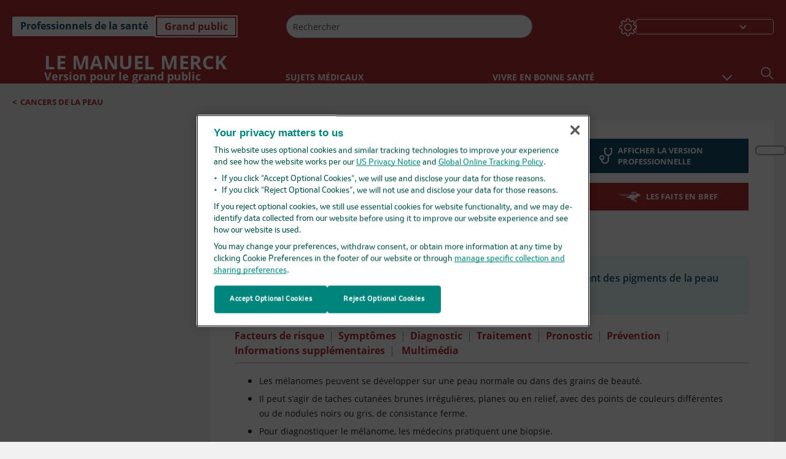

--- FILE ---
content_type: text/html; charset=utf-8
request_url: https://www.merckmanuals.com/fr-ca/accueil/troubles-cutan%C3%A9s/cancers-de-la-peau/m%C3%A9lanome
body_size: 68596
content:
<!DOCTYPE html><html dir="ltr" lang="fr-ca"><head><script id="gtm-placeholder"></script><link rel="icon" href="/home/_next/static/media/favicon.f7343459.ico"/><link rel="preconnect" href="https://edge.sitecorecloud.io"/><meta name="viewport" content="width=device-width, height=device-height, initial-scale=1, minimum-scale=1, maximum-scale=5, user-scalable=1"/><link href="https://cdn.cookielaw.org" rel="preconnect"/><link href="https://geolocation.onetrust.com" rel="preconnect"/><link href="https://cdn.cookielaw.org/scripttemplates/otSDKStub.js" rel="preload" as="script"/><script defer="" src="https://cdn.cookielaw.org/scripttemplates/otSDKStub.js" data-domain-script="cdf719dd-b370-4246-9b13-840b56be970d"></script><script id="one-trust">function OptanonWrapper() { }</script><link rel="preload" href="/Fonts/OpenSans/OpenSans-700-Bold.woff2" as="font" type="font/woff2" crossorigin="anonymous"/><link rel="preload" href="/Fonts/OpenSans/OpenSans-700-Bold-Italic.woff2" as="font" type="font/woff2" crossorigin="anonymous"/><link rel="preload" href="/Fonts/OpenSans/OpenSans-400-Regular.woff2" as="font" type="font/woff2" crossorigin="anonymous"/><link rel="preload" href="/Fonts/OpenSans/OpenSans-400-Regular-Italic.woff2" as="font" type="font/woff2" crossorigin="anonymous"/><link rel="preload" href="/Fonts/OpenSans/OpenSans-300-Light.woff2" as="font" type="font/woff2" crossorigin="anonymous"/><link rel="preload" href="/Fonts/OpenSans/OpenSans-600-SemiBold.woff2" as="font" type="font/woff2" crossorigin="anonymous"/><link rel="preload" href="/Fonts/OpenSans/OpenSans-600-SemiBold-Italic.woff2" as="font" type="font/woff2" crossorigin="anonymous"/><link rel="preload" as="image" imageSrcSet="/home/_next/static/media/home-icon.2ae865eb.svg?w=32 1x, /home/_next/static/media/home-icon.2ae865eb.svg?w=48 2x"/><script type="application/ld+json">{
	"@context": "https://schema.org",
	"@type": "BreadcrumbList",
	"itemListElement": [
		{
			"@type": "ListItem",
			"item": {
				"@type": "Thing",
				"@id": "https://www.merckmanuals.com/fr-ca/accueil",
				"name": "Accueil"
			},
			"position": 1
		},
		{
			"@type": "ListItem",
			"item": {
				"@type": "Thing",
				"@id": "https://www.merckmanuals.com/fr-ca/accueil/troubles-cutanés",
				"name": "Troubles cutanés"
			},
			"position": 2
		},
		{
			"@type": "ListItem",
			"item": {
				"@type": "Thing",
				"@id": "https://www.merckmanuals.com/fr-ca/accueil/troubles-cutanés/cancers-de-la-peau",
				"name": "Cancers de la peau"
			},
			"position": 3
		},
		{
			"@type": "ListItem",
			"item": {
				"@type": "Thing",
				"@id": "https://www.merckmanuals.com/fr-ca/accueil/troubles-cutanés/cancers-de-la-peau/mélanome",
				"name": "Mélanome"
			},
			"position": 4
		}
	]
}</script><link rel="canonical" href="https://www.merckmanuals.com/fr-ca/accueil/troubles-cutanés/cancers-de-la-peau/mélanome"/><link rel="alternate" hrefLang="x-default" href="https://www.msdmanuals.com/home/skin-disorders/skin-cancers/melanoma"/><meta charSet="utf-8"/><meta http-equiv="X-UA-Compatible" content="IE=edge,chrome=1"/><meta lang="fr-CA"/><meta http-equiv="content-type" content="text/html; charset=utf-8"/><meta http-equiv="content-language" content="fr-CA"/><meta name="description" content="Mélanome – En savoir plus sur les causes, les symptômes, les diagnostics et les traitements à partir des Manuels Merck, version pour le grand public."/><meta itemProp="name" content="Mélanome - Troubles cutanés - Manuels Merck pour le grand public"/><meta name="edition" content="Grand public
"/><meta itemProp="image" content="https://edge.sitecorecloud.io/mmanual-ssq1ci05/media/home/images/c/0/0/c0090078-atypical-mole-science-photo-library-high_fr.jpg?sc_lang=fr"/><meta name="twitter:title" content="Mélanome - Troubles cutanés - Manuels Merck pour le grand public"/><meta name="twitter:card" content="summary_large_image"/><meta name="twitter:description" content="Mélanome – En savoir plus sur les causes, les symptômes, les diagnostics et les traitements à partir des Manuels Merck, version pour le grand public."/><meta name="twitter:image" content="https://edge.sitecorecloud.io/mmanual-ssq1ci05/media/home/images/c/0/0/c0090078-atypical-mole-science-photo-library-high_fr.jpg?sc_lang=fr"/><meta property="og:site_name" content="Manuels Merck pour le grand public"/><meta property="og:title" content="Mélanome - Troubles cutanés - Manuels Merck pour le grand public"/><meta property="og:type" content="article"/><meta property="og:url" content="https://www.merckmanuals.com/fr-ca/accueil/troubles-cutanés/cancers-de-la-peau/mélanome"/><meta property="og:image" content="https://edge.sitecorecloud.io/mmanual-ssq1ci05/media/home/images/c/0/0/c0090078-atypical-mole-science-photo-library-high_fr.jpg?sc_lang=fr"/><meta property="og:image:alt" content="Promotional Share msd"/><meta property="og:image:width" content="1200"/><meta property="og:image:height" content="630"/><meta name="twitter:site" content="@MerckManualHome"/><meta name="VasontID" content="v26313492_fr"/><meta name="robots" content="max-image-preview:large"/><meta name="topicsublinks" content="Facteurs-de-risque_v26313535_fr, Symptômes_v26313558_fr, Diagnostic_v26313561_fr, Traitement_v26313621_fr, Pronostic_v26313598_fr, Prévention_v26313603_fr, Informations-supplémentaires_v26313654_fr"/><meta name="quickFacts" content="/fr-ca/accueil/les-faits-en-bref-troubles-cutanés/cancers-de-la-peau/mélanome"/><meta property="og:author" content="NAMBUDIRI.VINOD"/><meta name="ICD-9" content="172"/><meta name="ICD-9CM" content="172"/><meta name="ICD-10" content="C43"/><meta name="ICD-10CM" content=""/><meta name="ICD-11" content=""/><meta name="LOINC" content=""/><meta name="SNOMED-CT" content=""/><meta name="MeSH" content=""/><meta name="RxNorm" content=""/><meta name="keywords" content="cancer de la peau,cancer de la peau,mélanocyte,mélanine,grains de beauté,nævus dysplasiques,PD-1 "/><title>Mélanome - Troubles cutanés - Manuels Merck pour le grand public</title><script type="application/ld+json">{
	"@context": "https://schema.org",
	"@type": "Organization",
	"name": "Manuels Merck",
	"description": "Vous est offert par Merck & Co, Inc., Rahway, NJ, États-Unis (appelée MSD à l’extérieur des États-Unis et du Canada) — consacrée à la découverte de nouvelles thérapies et vaccins grâce à notre recherche de pointe pour améliorer la santé et sauver des vies dans le monde entier. En apprendre davantage sur les MANUELS MSD et notre engagement envers la Connaissance Médicale Mondiale.",
	"sameAs": [
		"",
		"https://www.facebook.com/MerckManualCanada/"
	],
	"url": "https://www.merckmanuals.com/fr-ca",
	"logo": "https://www.merckmanuals.com/_next/image?url=https://edge.sitecorecloud.io/mmanual-ssq1ci05/media/manual/brand-logos/mm_logo.svg&w=64&q=75"
}</script><script type="application/ld+json">{
	"@context": "https://schema.org",
	"@type": "WebSite",
	"name": "Manuels Merck pour le grand public",
	"alternateName": "Manuels Merck",
	"potentialAction": {
		"@type": "SearchAction",
		"target": "https://www.merckmanuals.com/fr-ca/accueil/searchresults?query={search_term}",
		"query-input": "required name=search_term"
	},
	"url": "https://www.merckmanuals.com/fr-ca/accueil"
}</script><script type="application/ld+json">{
	"@context": "https://schema.org",
	"@type": "MedicalWebPage",
	"potentialAction": {
		"@type": "SearchAction",
		"target": "https://www.merckmanuals.com/fr-ca/accueil/searchresults?query={search_term}",
		"query-input": "required name=search_term"
	},
	"about": {
		"@type": "MedicalCondition",
		"name": "Mélanome",
		"alternateName": [
			"Mélanome malin"
		],
		"url": "https://www.merckmanuals.com/fr-ca/accueil/troubles-cutanés/cancers-de-la-peau/mélanome"
	},
	"audience": {
		"@type": "Audience",
		"name": [
			"http://schema.org/Patient"
		]
	},
	"author": [
		{
			"@type": "Person",
			"name": "Vinod E. Nambudiri",
			"url": "https://www.merckmanuals.com/fr-ca/accueil/authors/nambudiri-vinod"
		}
	],
	"reviewedBy": [
		{
			"@type": "Person",
			"name": "Karen McKoy",
			"url": "https://www.merckmanuals.com/fr-ca/accueil/authors/mckoy-karen"
		}
	],
	"dateModified": "2025-04-10",
	"datePublished": "2024-01-04",
	"headline": "Mélanome",
	"publisher": {
		"@type": "Organization",
		"@id": "https://www.merckmanuals.com/fr-ca",
		"name": "Manuels Merck"
	},
	"mainContentOfPage": [
		{
			"@type": "WebPageElement",
			"name": "Facteurs de risque"
		},
		{
			"@type": "WebPageElement",
			"name": "Symptômes"
		},
		{
			"@type": "WebPageElement",
			"name": "Diagnostic"
		},
		{
			"@type": "WebPageElement",
			"name": "Traitement"
		},
		{
			"@type": "WebPageElement",
			"name": "Pronostic"
		},
		{
			"@type": "WebPageElement",
			"name": "Prévention"
		},
		{
			"@type": "WebPageElement",
			"name": "Informations supplémentaires"
		}
	],
	"image": [
		{
			"@type": "ImageObject",
			"@id": "https://www.merckmanuals.com/fr-ca/accueil/multimedia/image/grain-de-beauté-atypique",
			"url": "https://www.merckmanuals.com/fr-ca/accueil/multimedia/image/grain-de-beauté-atypique",
			"contentUrl": "https://edge.sitecorecloud.io/mmanual-ssq1ci05/media/home/images/c/0/0/c0090078-atypical-mole-science-photo-library-high_fr.jpg?thn=0&sc_lang=fr",
			"name": "Grain de beauté atypique"
		},
		{
			"@type": "ImageObject",
			"@id": "https://www.merckmanuals.com/fr-ca/accueil/multimedia/image/nævus-congénital-mélanocytaire",
			"url": "https://www.merckmanuals.com/fr-ca/accueil/multimedia/image/nævus-congénital-mélanocytaire",
			"contentUrl": "https://edge.sitecorecloud.io/mmanual-ssq1ci05/media/home/images/1/3/4/13443-giant-melanocytic-nevus-public-health-image-library-high_fr.jpg?thn=0&sc_lang=fr",
			"name": "Nævus congénital mélanocytaire"
		},
		{
			"@type": "ImageObject",
			"@id": "https://www.merckmanuals.com/fr-ca/accueil/multimedia/image/mélanome-superficiel-extensif",
			"url": "https://www.merckmanuals.com/fr-ca/accueil/multimedia/image/mélanome-superficiel-extensif",
			"contentUrl": "https://edge.sitecorecloud.io/mmanual-ssq1ci05/media/home/images/m/e/l/melanoma_superficial_spreading_high_fr.jpg?thn=0&sc_lang=fr",
			"name": "Mélanome superficiel extensif"
		},
		{
			"@type": "ImageObject",
			"@id": "https://www.merckmanuals.com/fr-ca/accueil/multimedia/image/mélanome",
			"url": "https://www.merckmanuals.com/fr-ca/accueil/multimedia/image/mélanome",
			"contentUrl": "https://edge.sitecorecloud.io/mmanual-ssq1ci05/media/home/images/n/o/d/nodular_melanoma_high_fr.jpg?thn=0&sc_lang=fr",
			"name": "Mélanome"
		}
	],
	"citation": [
		"https://www.melanoma.org/",
		"https://www.cancer.org/cancer/melanoma-skin-cancer.html",
		"https://www.skincancer.org/skin-cancer-information/melanoma"
	],
	"speakable": {
		"@type": "SpeakableSpecification",
		"xPath": [
			"/html/head/title",
			"//span[@data-testid='topicSynonym']",
			"//span[@data-testid='topicDefinition']/span[@data-testid='topicText'] | //span[@data-testid='topicDefinition']/span[@data-testid='onlySchema']"
		]
	},
	"relatedLink": [
		"https://www.merckmanuals.com/fr-ca/professional/troubles-dermatologiques/cancers-cutanés/mélanome",
		"https://www.merckmanuals.com/fr-ca/accueil/les-faits-en-bref-troubles-cutanés/cancers-de-la-peau/mélanome"
	]
}</script><link href="https://www.googletagmanager.com" rel="preconnect" as="script"/><meta name="next-head-count" content="62"/><script id="sitecore-context-item" data-nscript="beforeInteractive">
        /* 
          MManual.Foundation.Context.Item.SitecoreId = c8371a91-8681-4562-9e69-1a04f522e9a1;
          MManual.Foundation.Context.Item.MediaId = ;
          MManual.Foundation.Context.Item.VasontId = v26313492_fr;
          MManual.Foundation.Context.Item.TemplateId = ef504bd-2f73-409d-9e61-eb62da403a0;
        */
      </script><link rel="preload" href="/home/_next/static/css/4e042d4ed5e7e86c.css" as="style"/><link rel="stylesheet" href="/home/_next/static/css/4e042d4ed5e7e86c.css" data-n-g=""/><link rel="preload" href="/home/_next/static/css/3ead286f5803b565.css" as="style"/><link rel="stylesheet" href="/home/_next/static/css/3ead286f5803b565.css" data-n-p=""/><link rel="preload" href="/home/_next/static/css/1011db8b9cbf36c4.css" as="style"/><link rel="stylesheet" href="/home/_next/static/css/1011db8b9cbf36c4.css" data-n-p=""/><link rel="preload" href="/home/_next/static/css/d28f575b22d04469.css" as="style"/><link rel="stylesheet" href="/home/_next/static/css/d28f575b22d04469.css" data-n-p=""/><link rel="preload" href="/home/_next/static/css/957a0f99f4105abc.css" as="style"/><link rel="stylesheet" href="/home/_next/static/css/957a0f99f4105abc.css" data-n-p=""/><link rel="preload" href="/home/_next/static/css/d47164213305068c.css" as="style"/><link rel="stylesheet" href="/home/_next/static/css/d47164213305068c.css" data-n-p=""/><link rel="preload" href="/home/_next/static/css/880b9f541704c565.css" as="style"/><link rel="stylesheet" href="/home/_next/static/css/880b9f541704c565.css" data-n-p=""/><link rel="preload" href="/home/_next/static/css/9d62add4faaa8906.css" as="style"/><link rel="stylesheet" href="/home/_next/static/css/9d62add4faaa8906.css" data-n-p=""/><link rel="preload" href="/home/_next/static/css/59fd7bab48c9beba.css" as="style"/><link rel="stylesheet" href="/home/_next/static/css/59fd7bab48c9beba.css" data-n-p=""/><link rel="preload" href="/home/_next/static/css/17bf8677370219d4.css" as="style"/><link rel="stylesheet" href="/home/_next/static/css/17bf8677370219d4.css" data-n-p=""/><link rel="preload" href="/home/_next/static/css/cecb3c1f567cb8fb.css" as="style"/><link rel="stylesheet" href="/home/_next/static/css/cecb3c1f567cb8fb.css" data-n-p=""/><link rel="preload" href="/home/_next/static/css/3dd5e9ba13856bf1.css" as="style"/><link rel="stylesheet" href="/home/_next/static/css/3dd5e9ba13856bf1.css" data-n-p=""/><link rel="preload" href="/home/_next/static/css/d7e3640e60de08d0.css" as="style"/><link rel="stylesheet" href="/home/_next/static/css/d7e3640e60de08d0.css" data-n-p=""/><link rel="preload" href="/home/_next/static/css/2457eaa0599d28a8.css" as="style"/><link rel="stylesheet" href="/home/_next/static/css/2457eaa0599d28a8.css" data-n-p=""/><link rel="preload" href="/home/_next/static/css/d7c59aff7239ed35.css" as="style"/><link rel="stylesheet" href="/home/_next/static/css/d7c59aff7239ed35.css" data-n-p=""/><noscript data-n-css=""></noscript><script defer="" nomodule="" src="/home/_next/static/chunks/polyfills-c67a75d1b6f99dc8.js"></script><script src="/home/_next/static/chunks/webpack-8744ea8280d68162.js" defer=""></script><script src="/home/_next/static/chunks/framework-67b80232d4e18f31.js" defer=""></script><script src="/home/_next/static/chunks/main-d2ec6ee164529071.js" defer=""></script><script src="/home/_next/static/chunks/pages/_app-d632d182b6a56547.js" defer=""></script><script src="/home/_next/static/chunks/stickyRightToolbar-5f16677e89056503.js" defer=""></script><script src="/home/_next/static/chunks/LayoutBundle-6aacc32b390fe037.js" defer=""></script><script src="/home/_next/static/chunks/FooterBundle-202eec7a2d7dcdb2.js" defer=""></script><script src="/home/_next/static/chunks/topicLinkBundle-eaaed75ab7e0d396.js" defer=""></script><script src="/home/_next/static/chunks/languageSwitcher-79577bf18b3ab714.js" defer=""></script><script src="/home/_next/static/chunks/ExternalResourceListBundle-e38da91be704a017.js" defer=""></script><script src="/home/_next/static/chunks/bootstrap-9314c97223051a4c.js" defer=""></script><script src="/home/_next/static/chunks/sitecorejss-a1f8646b6472998d.js" defer=""></script><script src="/home/_next/static/chunks/colorConvert-77d64a08acd7d12c.js" defer=""></script><script src="/home/_next/static/chunks/CanonicalBundle-a97ae7e55b7a3deb.js" defer=""></script><script src="/home/_next/static/chunks/sitecorejssnextjs-f56c2a916a19a867.js" defer=""></script><script src="/home/_next/static/chunks/axios-76e6c50fe528f674.js" defer=""></script><script src="/home/_next/static/chunks/objectInspect-845c4342e6f7192a.js" defer=""></script><script src="/home/_next/static/chunks/searchStaxServiceBundle-51b27e108db84711.js" defer=""></script><script src="/home/_next/static/chunks/SeoBundle-df64ccc4122b8e87.js" defer=""></script><script src="/home/_next/static/chunks/popperjs-cc694188f22355e0.js" defer=""></script><script src="/home/_next/static/chunks/TextToSpeech-3bf96b5ac5ba805a.js" defer=""></script><script src="/home/_next/static/chunks/reactautocomplete-24bdc5b7b5302522.js" defer=""></script><script src="/home/_next/static/chunks/ResourceListBundle-fa4968099d05ccad.js" defer=""></script><script src="/home/_next/static/chunks/SectionBundle-5e179bbb482166b7.js" defer=""></script><script src="/home/_next/static/chunks/TopicTable-1db94a993be75b92.js" defer=""></script><script src="/home/_next/static/chunks/topicResBundle-d2b92163ba528d45.js" defer=""></script><script src="/home/_next/static/chunks/topicMediaBundle-0cf945a3a1f3e9a1.js" defer=""></script><script src="/home/_next/static/chunks/topicBundle-507f97789e999b84.js" defer=""></script><script src="/home/_next/static/chunks/067cdb3c-7b198cd2b03d8a66.js" defer=""></script><script src="/home/_next/static/chunks/4680-87e52bc618d785c5.js" defer=""></script><script src="/home/_next/static/chunks/8902-be290b0f92d082c1.js" defer=""></script><script src="/home/_next/static/chunks/5942-5fda5034d526afed.js" defer=""></script><script src="/home/_next/static/chunks/4483-cdb04abfe1f32b96.js" defer=""></script><script src="/home/_next/static/chunks/1201-a0d52f31fc1d35a6.js" defer=""></script><script src="/home/_next/static/chunks/8199-c928937b09deb582.js" defer=""></script><script src="/home/_next/static/chunks/6334-15b85a5913f76f50.js" defer=""></script><script src="/home/_next/static/chunks/pages/%5Bsite%5D/%5Bsection%5D/%5Bchapter%5D/%5Btopic%5D-1270411c172c36f3.js" defer=""></script><script src="/home/_next/static/9TjDixcvBt8iqasWLODls/_buildManifest.js" defer=""></script><script src="/home/_next/static/9TjDixcvBt8iqasWLODls/_ssgManifest.js" defer=""></script></head><body><div data-nosnippet="true" style="display:none" aria-hidden="true"><a rel="nofollow" href="/n3wbr@nds">honeypot link</a></div><div id="__next"><div class="consumer font-size-1 light false undefined"><div class="headerHat headerHatBackgroundLight "></div><div class=" layoutContainer false "><header><div dir="ltr" id="topHeader" class="Header_header__5x_ys undefined headerbackground 
            header1
             "><div id="hideOnScroll" class="Header_topHeader__fHIIn container-fluid "><div class="Header_skipToMainContentContainer__miRvo"><a tabindex="0" class="
        SkipToMainContent_skipToContentContainer__1ryB1       
        SkipToMainContent_toggleOverlayLtr___MqbC
        false
        " data-testid="SkipToMainContent" href="/fr-ca/accueil/troubles-cutan%C3%A9s/cancers-de-la-peau/m%C3%A9lanome?query=Microscopie#mainContainer"><span data-testid="SkipToMainContentText" class="SkipToMainContent_skipToMainContent__GBRhF">skip to main content</span></a></div><div class="Header_content__M3BtN Header_header__5x_ys
              false
              "><div class="Header_editionSwitcher__dNt96"><div dir="ltr" class="EditionSwitcher_editionSwticher__Rpz8K" data-testid="editionText" role="link"><div tabindex="-1" role="group" class="btn-group"><input class="btn-check" name="radio" type="radio" autoComplete="off" id="radio-0" value="1"/><label tabindex="0" data-id="[object Object]" data-testid="prof" for="radio-0" class="EditionSwitcher_toggleStyle__LhKkV EditionSwitcher_profButton__ioV1h false false false btn btn-light">Professionnels de la santé
</label><input class="btn-check" name="radio" type="radio" autoComplete="off" id="radio-1" checked="" value="2"/><label tabindex="0" data-id="[object Object]" data-testid="home" for="radio-1" class="EditionSwitcher_toggleStyle__LhKkV false EditionSwitcher_homeButton__kBnKn false EditionSwitcher_homeButtonActive__MFx3T btn btn-light">Grand public
</label></div><span class="EditionSwitcher_visuallyHidden__CEXey" aria-live="polite"></span></div></div><div class="Header_mainSearch__DWB07"><div dir="ltr" class="MainSearch_mainSearch__78d49 undefined undefined 
        undefined
         MainSearch_fontSize1__ONPWo MainSearch_lightTheme__OYpUw " data-testid="mainsearch"><div class="MainSearch_mainSearchAutocom__32NeF MainSearch_headerSearch__AfSQK undefined undefined 
          undefined undefined MainSearch_noSuggestionOverlay__v3DDo "><div style="display:inline-block"><input placeholder="Rechercher" id="search-autocomplete" role="combobox" aria-autocomplete="list" aria-expanded="false" autoComplete="off" value=""/></div><button type="button" aria-label="" data-testid="search-btn" class="MainSearch_search__N1Xe2 btn btn-light"><span style="box-sizing:border-box;display:inline-block;overflow:hidden;width:initial;height:initial;background:none;opacity:1;border:0;margin:0;padding:0;position:relative;max-width:100%"><span style="box-sizing:border-box;display:block;width:initial;height:initial;background:none;opacity:1;border:0;margin:0;padding:0;max-width:100%"><img style="display:block;max-width:100%;width:initial;height:initial;background:none;opacity:1;border:0;margin:0;padding:0" alt="" aria-hidden="true" src="data:image/svg+xml,%3csvg%20xmlns=%27http://www.w3.org/2000/svg%27%20version=%271.1%27%20width=%2721%27%20height=%2721%27/%3e"/></span><img alt="" src="[data-uri]" decoding="async" data-nimg="intrinsic" style="position:absolute;top:0;left:0;bottom:0;right:0;box-sizing:border-box;padding:0;border:none;margin:auto;display:block;width:0;height:0;min-width:100%;max-width:100%;min-height:100%;max-height:100%"/><noscript><img alt="" srcSet="/home/_next/static/media/icon_search_black.3a2bfc46.png?w=32 1x, /home/_next/static/media/icon_search_black.3a2bfc46.png?w=48 2x" src="/home/_next/static/media/icon_search_black.3a2bfc46.png?w=48" decoding="async" data-nimg="intrinsic" style="position:absolute;top:0;left:0;bottom:0;right:0;box-sizing:border-box;padding:0;border:none;margin:auto;display:block;width:0;height:0;min-width:100%;max-width:100%;min-height:100%;max-height:100%" loading="lazy"/></noscript></span></button></div></div></div><div class="Header_selectorContainer__hZCvn"><div dir="ltr" data-testid="settings" class=" Settings_settingsContainer__V0R_P
    Settings_consumerLight__MnxQG
    undefined false"><button class="Settings_settingsBtn__U4f7S Settings_topheaderSettingsBtn__4Q2wT" data-testid="settings-button" aria-expanded="false" aria-label="Settings"><div class="Settings_headerSettingsIcon__FdaCk false"></div></button><span class="Settings_hiddenImage__arexe"></span></div><div class="LanguageSwitcher_langswitcher__ogDFX" data-testid="LanguageSwitcher" id="langswitcher"><div class="LanguageSwitcher_langswitcherDropdown__bf87u" id="langswitcherDropdown" tabindex="0" role="combobox" aria-expanded="false" aria-label=" Sélectionner la langue"><div class="LanguageSwitcher_dropdownHeader__9L8e5" id="stickylanguage"><div aria-hidden="true" class="LanguageSwitcher_selectedLanguage__oQbv9"></div><div dir="ltr" class="LanguageSwitcher_arrowDown__OQQ22" id="stickyarrow"></div></div></div></div></div></div></div></div></header><header dir="ltr" id="bottomHeader" class=" Header_header__5x_ys undefined
         Header_headerBottom__KIW8K
                headerbackground 
                header1
             "><div class="Header_bottomHeader__cxcbn  container-fluid container-padding false false"><div dir="ltr" class=" Logo_headerLogo__5TL4e undefined false"><a href="/fr-ca/accueil" aria-label="Le Manuel Merck Version pour le grand public Logo"><span class="Logo_headerLogo__descriptionLogoWrapper__Scd6N"><span style="box-sizing:border-box;display:inline-block;overflow:hidden;width:initial;height:initial;background:none;opacity:1;border:0;margin:0;padding:0;position:relative;max-width:100%"><span style="box-sizing:border-box;display:block;width:initial;height:initial;background:none;opacity:1;border:0;margin:0;padding:0;max-width:100%"><img style="display:block;max-width:100%;width:initial;height:initial;background:none;opacity:1;border:0;margin:0;padding:0" alt="" aria-hidden="true" src="data:image/svg+xml,%3csvg%20xmlns=%27http://www.w3.org/2000/svg%27%20version=%271.1%27%20width=%2752%27%20height=%2752%27/%3e"/></span><img alt="MSD" src="[data-uri]" decoding="async" data-nimg="intrinsic" style="position:absolute;top:0;left:0;bottom:0;right:0;box-sizing:border-box;padding:0;border:none;margin:auto;display:block;width:0;height:0;min-width:100%;max-width:100%;min-height:100%;max-height:100%"/><noscript><img alt="MSD" srcSet="/_next/image?url=https%3A%2F%2Fedge.sitecorecloud.io%2Fmmanual-ssq1ci05%2Fmedia%2Fmanual%2Fbrand-logos%2Fmm_logo.svg%3Fh%3D52%26iar%3D0%26w%3D52&amp;w=64&amp;q=75 1x, /_next/image?url=https%3A%2F%2Fedge.sitecorecloud.io%2Fmmanual-ssq1ci05%2Fmedia%2Fmanual%2Fbrand-logos%2Fmm_logo.svg%3Fh%3D52%26iar%3D0%26w%3D52&amp;w=128&amp;q=75 2x" src="/_next/image?url=https%3A%2F%2Fedge.sitecorecloud.io%2Fmmanual-ssq1ci05%2Fmedia%2Fmanual%2Fbrand-logos%2Fmm_logo.svg%3Fh%3D52%26iar%3D0%26w%3D52&amp;w=128&amp;q=75" decoding="async" data-nimg="intrinsic" style="position:absolute;top:0;left:0;bottom:0;right:0;box-sizing:border-box;padding:0;border:none;margin:auto;display:block;width:0;height:0;min-width:100%;max-width:100%;min-height:100%;max-height:100%" loading="lazy"/></noscript></span></span><span class="Logo_headerLogo__descriptionText__mbhQ_"><span class="Logo_headerLogo__descriptionCompany__l_kk7">Le Manuel Merck</span><span class="Logo_headerLogo__descriptionVersion__iHdbH false">Version pour le grand public</span></span></a></div><div dir="ltr" class=" container Navigation_navigation__JZWDx 
   
    false" data-testid="navigation"><div><nav dir="ltr" data-testid="hamburgerMenu" class="HamburgerNavigation_hamburger__p2TcM      
      false
       navbar navbar-expand-xxs navbar-light"><div class="HamburgerNavigation_toggleContainer__FgLgJ container"><button type="button" aria-label="Toggle navigation" class="navbar-toggler collapsed"><span class="navbar-toggler-icon"></span></button></div></nav></div><div><nav id="navBar" class="Navigation_navigationBar__zIC4y Navigation_hideNavBar__WbmJC navbar navbar-expand navbar-light"><div class="Navigation_navigationContainer__9wPbA container"><div class="Navigation_navigationList__SCoXD navbar-nav"><a id="96abe6f8-9439-463c-8d57-e2c6330d63e1" href="/fr-ca/accueil" role="link" data-rr-ui-event-key="/fr-ca/accueil" class="Navigation_navigationListItems__Hb5U6
            false
            false
            Navigation_homeIconSize__F2d8y
           nav-link"><span dir="ltr" class="Navigation_homeIcon__XXCrB"></span></a><a id="72244b4c-8d05-433e-8f45-33cff0dbba10" href="/fr-ca/accueil/health-topics" role="link" data-rr-ui-event-key="/fr-ca/accueil/health-topics" class="Navigation_navigationListItems__Hb5U6
            false
            false
            false
           nav-link">SUJETS MÉDICAUX</a><a id="507c6151-38d8-4c72-8c32-b3373a627015" href="/fr-ca/accueil/healthy-living" role="link" data-rr-ui-event-key="/fr-ca/accueil/healthy-living" class="Navigation_navigationListItems__Hb5U6
            false
            false
            false
           nav-link"> VIVRE EN BONNE SANTÉ</a><a id="48643b21-6778-432a-9ced-9d10696dbebb" href="/fr-ca/accueil/symptoms" role="link" data-rr-ui-event-key="/fr-ca/accueil/symptoms" class="Navigation_navigationListItems__Hb5U6
            false
            false
            false
           nav-link">SYMPTÔMES</a><a id="e1ae58d6-f757-4fae-8cea-5e75f2bab0b8" href="/fr-ca/accueil/urgences-et-blessures" role="link" data-rr-ui-event-key="/fr-ca/accueil/urgences-et-blessures" class="Navigation_navigationListItems__Hb5U6
            false
            false
            false
           nav-link">URGENCES</a><a id="7abfc1e3-aa93-4f0f-8897-4926ba7190bb" href="/fr-ca/accueil/drug-names-generic-and-brand" role="link" data-rr-ui-event-key="/fr-ca/accueil/drug-names-generic-and-brand" class="Navigation_navigationListItems__Hb5U6
            false
            false
            false
           nav-link">INFORMATIONS SUR LE MÉDICAMENT</a><a id="9b8a0c92-9cd6-421d-be69-177bf27d7b18" href="/fr-ca/accueil/ressource" role="link" data-rr-ui-event-key="/fr-ca/accueil/ressource" class="Navigation_navigationListItems__Hb5U6
            false
            false
            false
           nav-link">RESSOURCES</a><a id="2e7c94cf-9b85-4b86-9d5a-ac25161090bb" href="/fr-ca/accueil/pages-with-widgets/news-list" role="link" data-rr-ui-event-key="/fr-ca/accueil/pages-with-widgets/news-list" class="Navigation_navigationListItems__Hb5U6
            false
            false
            false
           nav-link">COMMENTAIRE</a><a id="7e54c8ef-08c0-4158-a966-f3fa1f52578f" href="/fr-ca/accueil/resourcespages/about-the-manuals" role="link" data-rr-ui-event-key="/fr-ca/accueil/resourcespages/about-the-manuals" class="Navigation_navigationListItems__Hb5U6
            false
            false
            false
           nav-link">À PROPOS DE</a></div></div></nav><nav class="Navigation_navigationBar__zIC4y
                  false
                   navbar navbar-expand navbar-light"><div id="navbar-item" class="Navigation_navigationContainer__9wPbA container"><div class="Navigation_navigationList__SCoXD navbar-nav"><a href="/fr-ca/accueil" role="link" data-rr-ui-event-key="/fr-ca/accueil" class="Navigation_navigationListItems__Hb5U6
                  false
                  false
                  Navigation_homeIconSize__F2d8y
                   nav-link"><span dir="ltr" class="
                          Navigation_homeIcon__XXCrB Navigation_homeIcon__XXCrB
                        "><span style="box-sizing:border-box;display:inline-block;overflow:hidden;width:initial;height:initial;background:none;opacity:1;border:0;margin:0;padding:0;position:relative;max-width:100%"><span style="box-sizing:border-box;display:block;width:initial;height:initial;background:none;opacity:1;border:0;margin:0;padding:0;max-width:100%"><img style="display:block;max-width:100%;width:initial;height:initial;background:none;opacity:1;border:0;margin:0;padding:0" alt="" aria-hidden="true" src="data:image/svg+xml,%3csvg%20xmlns=%27http://www.w3.org/2000/svg%27%20version=%271.1%27%20width=%2720%27%20height=%2720%27/%3e"/></span><img alt="home" srcSet="/home/_next/static/media/home-icon.2ae865eb.svg?w=32 1x, /home/_next/static/media/home-icon.2ae865eb.svg?w=48 2x" src="/home/_next/static/media/home-icon.2ae865eb.svg?w=48" decoding="async" data-nimg="intrinsic" style="position:absolute;top:0;left:0;bottom:0;right:0;box-sizing:border-box;padding:0;border:none;margin:auto;display:block;width:0;height:0;min-width:100%;max-width:100%;min-height:100%;max-height:100%"/></span></span></a><a href="/fr-ca/accueil/health-topics" role="link" data-rr-ui-event-key="/fr-ca/accueil/health-topics" class="Navigation_navigationListItems__Hb5U6
                  false
                  false
                  false
                   nav-link">SUJETS MÉDICAUX</a><a href="/fr-ca/accueil/healthy-living" role="link" data-rr-ui-event-key="/fr-ca/accueil/healthy-living" class="Navigation_navigationListItems__Hb5U6
                  false
                  false
                  false
                   nav-link"> VIVRE EN BONNE SANTÉ</a><div dir="ltr" class="Navigation_navigationDropdown__UnDU_ nav-item dropdown"><a id="navigation-dropdown" aria-expanded="false" role="button" class="dropdown-toggle nav-link" tabindex="0" href="#"> </a></div></div></div></nav></div></div><div class=" Header_bottomRightHeader__JVT6Q"><div><div tabindex="0" dir="ltr" aria-label="Rechercher" class="Search_headerSearchIcon__TN4QW false" role="button"><span style="box-sizing:border-box;display:inline-block;overflow:hidden;width:initial;height:initial;background:none;opacity:1;border:0;margin:0;padding:0;position:relative;max-width:100%"><span style="box-sizing:border-box;display:block;width:initial;height:initial;background:none;opacity:1;border:0;margin:0;padding:0;max-width:100%"><img style="display:block;max-width:100%;width:initial;height:initial;background:none;opacity:1;border:0;margin:0;padding:0" alt="" aria-hidden="true" src="data:image/svg+xml,%3csvg%20xmlns=%27http://www.w3.org/2000/svg%27%20version=%271.1%27%20width=%2721%27%20height=%2721%27/%3e"/></span><img alt="Search icon" srcSet="/home/_next/static/media/icon_search_white.ab0fbaf1.svg?w=32 1x, /home/_next/static/media/icon_search_white.ab0fbaf1.svg?w=48 2x" src="/home/_next/static/media/icon_search_white.ab0fbaf1.svg?w=48" decoding="async" data-nimg="intrinsic" style="position:absolute;top:0;left:0;bottom:0;right:0;box-sizing:border-box;padding:0;border:none;margin:auto;display:block;width:0;height:0;min-width:100%;max-width:100%;min-height:100%;max-height:100%"/></span></div></div></div></div></header><div class="container-fluid breadcrumb"><nav class="false
          false
          " aria-label="breadcrumb"><div class="Breadcrumb_breadcrumbContainer__6G8Wi" data-testid="breadcrumb"><ol class="Breadcrumb_breadcrumbList__lRPWT" data-testid="breadcrumb-listWrap"><li class="Breadcrumb_breadcrumbListItem__aXJ77" data-testid="breadcrumb-navList0"><span class="Breadcrumb_breadcrumbItemSymbol__0oxag">&lt;</span><a class="Breadcrumb_breadcrumbItemLink__zZn2u" data-testid="breadcrumb-navLink0" aria-current="page" href="/fr-ca/accueil/troubles-cutan%C3%A9s/cancers-de-la-peau">Cancers de la peau</a></li></ol></div></nav></div><div class=" StickyRightToolbar_righttoolbarContainer__Q2Nw8  StickyRightToolbar_ltr__KPR49" data-testid="righttoolbar"><div class="StickyRightToolbar_righttoolbarContent__pWj_e"><aside class="StickyRightToolbar_righttoolbarAside__zmP0T"><ul></ul></aside></div></div><main class="container-fluid mainContainerLarge 
              
              
           " dir="ltr" id="mainContainer"><div class="MainContainer_placeholderContainer__3Z_ep"><div id="master-topic-container"><div id="parentcontainer-C8371A91868145629E691A04F522E9A1" class="Topic_parentContainer__dywiQ"><div class="false"><div class="Topic_topic__TsM5l" data-testid="Topic"><div data-testid="test-container" class="Topic_topicContainerLeft__IXHNW false 
        falsefalse" style="max-height:calc(100vh - 190px);top:4px"></div><div class="Topic_topicContainerRight__1T_vb false false"><div id="container-C8371A91868145629E691A04F522E9A1" class="Topic_topicContainer__l5Ziu"><div class="TopicHead_tablebox__cell__b_Wxm undefined false false undefined"><div class="topic__headings"><span itemProp="code" itemscope="" itemType="http://schema.org/MedicalCode"><meta itemProp="code" content="172"/><meta itemProp="codingSystem" content="ICD9"/></span><span itemProp="code" itemscope="" itemType="http://schema.org/MedicalCode"><meta itemProp="code" content="C43"/><meta itemProp="codingSystem" content="ICD10"/></span></div><div class="TopicHead_topic__header__container__sJqaX TopicHead_headerContainerMediaNone__s8aMz"><div class="TopicHead_topic__authors__UUjjY TopicHead_topic__authors__container__Aiuqq"><h1 class="readable downloadContent TopicHead_topicHeaderTittle__miyQz TopicHead_topicTitleAlignment__8m22f undefined" data-tts-exclude-children="true"><span class="TopicHead_content__pY_ed">Mélanome</span></h1><span class="TopicHelperIcons_topicHelperIconsContainer__xV8v1 " data-testid="topic-helper-icons-container" id="helper-icons-container"><div class="TopicHelperIcons_topicHelperIcons__XhwWn" data-testid="topic-helper-icons"><button aria-label="Find in Topic" class="TopicHelperIcons_findInTopicButton__1Il7E" data-testid="findInTopicButton"><!--$!--><template data-dgst="DYNAMIC_SERVER_USAGE"></template><!--/$--></button><button class="TopicHelperIcons_textToSpeechButton__GBWCk" aria-label="Text to Speech" data-testid="textToSpeechButton"><!--$!--><template data-dgst="DYNAMIC_SERVER_USAGE"></template><!--/$--></button></div></span><h2 class="TopicHead_topic__section__HZyai undefined readable downloadContent  undefined false"><span data-testid="topicSynonym">(Mélanome malin)</span></h2><div class="TopicHead_topic__authors_main_cont__FaJd_"><div class="TopicHead_topic__authors__description__5Dot3"><span>Par</span><span class="TopicHead_authorName__Tz94S"><a href="/fr-ca/accueil/authors/nambudiri-vinod" class="TopicHead_authorsName__b8kOx undefined">Vinod E. Nambudiri</a>, <!-- -->MD, MBA, EdM<!-- -->, <span class="TopicHead_authorAffiliation__8Aky4">Harvard Medical School</span></span></div><div class="TopicHead_topic__authors__description__5Dot3"></div><div class="TopicHead_topic__authors__description__5Dot3"><span>Révisé par</span><span class="TopicHead_authorName__Tz94S"><a href="/fr-ca/accueil/authors/mckoy-karen" class="TopicHead_authorsName__b8kOx undefined">Karen McKoy</a>, <!-- -->MD, MPH<!-- -->, <span class="TopicHead_authorAffiliation__8Aky4">Harvard Medical School</span></span></div><div class="TopicHead_topic__revision__iWf71 false false"><div>Revue/Révision complète  <!-- -->janv. 2024<span> | <span class="downloadContent">Modifié<!-- --> <!-- -->avr. 2025</span></span></div></div><span class="TopicHead_onlydownload__SllX5 downloadContent">v26313492_fr</span></div></div><div class="TopicHead_rightBlockContainer___QNPn"><div tabindex="0" class="TopicHead_topic_version__6eCLj TopicHead_topic__switch_version__top__16QrI" aria-label="AFFICHER LA VERSION PROFESSIONNELLE" role="link"><div class="TopicHead_switch_version__container__g3Hc_"><i class="TopicHead_switch_version__icon__7QIew"></i><div class="TopicHead_switchVersionText__ATRkS">AFFICHER LA VERSION PROFESSIONNELLE</div></div></div><a class="TopicHead_quickFactswitchLinkWrap__Fu5aQ" href="/fr-ca/accueil/les-faits-en-bref-troubles-cutanés/cancers-de-la-peau/mélanome"><div class="TopicHead_quickFactswitch__roU95"><div class="TopicHead_quickFactswitchIcon__k6NvR"></div><div class="TopicHead_quickFactswitchText__CL_Yi">Les faits en bref</div></div></a></div></div></div><div class="readable downloadContent TopicPara_topicPara__U9gFm para"><p class="TopicPara_topic_explanation__0yzsi themeLight TopicPara_topicDefinition__I_NB2 undefined" data-testid="topicDefinition"><span data-testid="topicText" class="TopicPara_topicText__CUB0d">Le mélanome est un cancer de la peau qui naît des cellules qui produisent des pigments de la peau (mélanocytes).</span></p></div><div class="TopicSubNavigation_topicSubNavigation__sVYO_ 
    false
    false  false" data-testid="Topic-subnavigation"><ul class="TopicSubNavigation_topicSubNavList__n0bqF"><li class="TopicSubNavigation_topicSubNavListItem__IusSt "><a href="#Facteurs-de-risque_v26313535_fr" class="TopicSubNavigation_topicSubNavListItemLink__HHkSo">Facteurs de risque</a><span class="TopicSubNavigation_topicSubNavListItemLinkSeparator__SAHUd" aria-hidden="true">|</span></li><li class="TopicSubNavigation_topicSubNavListItem__IusSt "><a href="#Symptômes_v26313558_fr" class="TopicSubNavigation_topicSubNavListItemLink__HHkSo">Symptômes</a><span class="TopicSubNavigation_topicSubNavListItemLinkSeparator__SAHUd" aria-hidden="true">|</span></li><li class="TopicSubNavigation_topicSubNavListItem__IusSt "><a href="#Diagnostic_v26313561_fr" class="TopicSubNavigation_topicSubNavListItemLink__HHkSo">Diagnostic</a><span class="TopicSubNavigation_topicSubNavListItemLinkSeparator__SAHUd" aria-hidden="true">|</span></li><li class="TopicSubNavigation_topicSubNavListItem__IusSt "><a href="#Traitement_v26313621_fr" class="TopicSubNavigation_topicSubNavListItemLink__HHkSo">Traitement</a><span class="TopicSubNavigation_topicSubNavListItemLinkSeparator__SAHUd" aria-hidden="true">|</span></li><li class="TopicSubNavigation_topicSubNavListItem__IusSt "><a href="#Pronostic_v26313598_fr" class="TopicSubNavigation_topicSubNavListItemLink__HHkSo">Pronostic</a><span class="TopicSubNavigation_topicSubNavListItemLinkSeparator__SAHUd" aria-hidden="true">|</span></li><li class="TopicSubNavigation_topicSubNavListItem__IusSt "><a href="#Prévention_v26313603_fr" class="TopicSubNavigation_topicSubNavListItemLink__HHkSo">Prévention</a><span class="TopicSubNavigation_topicSubNavListItemLinkSeparator__SAHUd" aria-hidden="true">|</span></li><li class="TopicSubNavigation_topicSubNavListItem__IusSt "><a href="#Informations-supplémentaires_v26313654_fr" class="TopicSubNavigation_topicSubNavListItemLink__HHkSo">Informations supplémentaires</a><span class="TopicSubNavigation_topicSubNavListItemLinkSeparator__SAHUd" aria-hidden="true">|</span></li><li class="TopicSubNavigation_topicSubNavListItem__IusSt"><button class="TopicSubNavigation_topicSubNavListItemLink__HHkSo" tabindex="0" aria-label="Multimédia" role="link"><span class="TopicSubNavigation_topicSubNavMultimediaLink__hS6ry"><!--$!--><template data-dgst="DYNAMIC_SERVER_USAGE"></template><!--/$--></span><span class="TopicSubNavigation_topicSubNavListItemLinkText__Lgf_w">Multimédia</span></button><span class="TopicSubNavigation_topicSubNavListItemLinkSeparator__SAHUd" aria-hidden="true">|</span></li></ul></div><div data-testid="topic-main-content" class="TopicMainContent_content__MEmoN   "><p class=" TopicPara_topicParaWithoutScroll__jyWdr readable 
      downloadContent       
      TopicPara_topicPara__U9gFm para" id="v26313516_fr" data-testid="topicPara"></p><ul class="TopicList_topicList__IirPO undefined
            undefined undefined" data-testid="topiclistList"><li data-testid="topicListItem"><p class=" TopicPara_topicParaWithoutScroll__jyWdr readable 
      downloadContent       
      TopicPara_topicPara__U9gFm para" id="v26313521_fr" data-testid="topicPara"><span data-testid="topicText" class="TopicPara_topicText__CUB0d">Les mélanomes peuvent se développer sur une peau normale ou dans des grains de beauté.</span></p></li><li data-testid="topicListItem"><p class=" TopicPara_topicParaWithoutScroll__jyWdr readable 
      downloadContent       
      TopicPara_topicPara__U9gFm para" id="v26313523_fr" data-testid="topicPara"><span data-testid="topicText" class="TopicPara_topicText__CUB0d">Il peut s’agir de taches cutanées brunes irrégulières, planes ou en relief, avec des points de couleurs différentes ou de nodules noirs ou gris, de consistance ferme.</span></p></li><li data-testid="topicListItem"><p class=" TopicPara_topicParaWithoutScroll__jyWdr readable 
      downloadContent       
      TopicPara_topicPara__U9gFm para" id="v26313525_fr" data-testid="topicPara"><span data-testid="topicText" class="TopicPara_topicText__CUB0d">Pour diagnostiquer le mélanome, les médecins pratiquent une biopsie.</span></p></li><li data-testid="topicListItem"><p class=" TopicPara_topicParaWithoutScroll__jyWdr readable 
      downloadContent       
      TopicPara_topicPara__U9gFm para" id="v26313527_fr" data-testid="topicPara"><span data-testid="topicText" class="TopicPara_topicText__CUB0d">Les mélanomes sont retirés. </span></p></li><li data-testid="topicListItem"><p class=" TopicPara_topicParaWithoutScroll__jyWdr readable 
      downloadContent       
      TopicPara_topicPara__U9gFm para" id="v37716510_fr" data-testid="topicPara"><span data-testid="topicText" class="TopicPara_topicText__CUB0d">S’ils se sont propagés, une chimiothérapie et une radiothérapie sont utilisées, mais la guérison est difficile.</span></p></li></ul><p class=" TopicPara_topicParaWithoutScroll__jyWdr readable 
      downloadContent       
      TopicPara_topicPara__U9gFm para" id="v26313528_fr" data-testid="topicPara"><span data-testid="topicText" class="TopicPara_topicText__CUB0d">Les mélanocytes sont des cellules produisant le pigment de la peau qui lui donnent sa couleur caractéristique. La lumière du soleil stimule les mélanocytes pour produire plus de mélanine (le pigment qui brunit la peau) et augmente le risque de mélanome.</span></p><p class=" TopicPara_topicParaWithoutScroll__jyWdr readable 
      downloadContent       
      TopicPara_topicPara__U9gFm para" id="v26313529_fr" data-testid="topicPara"><span data-testid="topicText" class="TopicPara_topicText__CUB0d">En 2023, on estime que près de 97 610 nouveaux cas de mélanome seront recensés aux États-Unis et qu’ils entraîneront 7 990 décès. Même si le mélanome représente moins de 2 % des cas de </span><span data-testid="topicXlink" role="link"><span><a class="TopicXLink_title__vLmFe consumer undefined" href="/fr-ca/accueil/troubles-cutanés/cancers-de-la-peau/présentation-des-cancers-de-la-peau" data-testid="topic-xlink-anchor"><span data-testid="topicText" class="TopicPara_topicText__CUB0d">cancers de la peau</span></a></span></span><span data-testid="topicText" class="TopicPara_topicText__CUB0d"> diagnostiqués aux États-Unis, c’est celui qui engendre le plus grand nombre de décès.</span></p><p class=" TopicPara_topicParaWithoutScroll__jyWdr readable 
      downloadContent       
      TopicPara_topicPara__U9gFm para" id="v26313531_fr" data-testid="topicPara"><span data-testid="topicText" class="TopicPara_topicText__CUB0d">Le mélanome apparaît généralement sur la peau saine comme une nouvelle excroissance de petite taille, le plus souvent sur des zones exposées au soleil. Un mélanome sur trois se développe sur un </span><span data-testid="topicXlink" role="link"><span><a class="TopicXLink_title__vLmFe consumer undefined" href="/fr-ca/accueil/troubles-cutanés/excroissances-cutanées-bénignes/grains-de-beauté" data-testid="topic-xlink-anchor"><span data-testid="topicText" class="TopicPara_topicText__CUB0d">grain de beaut&#233;</span></a></span></span><span data-testid="topicText" class="TopicPara_topicText__CUB0d"> existant. Le mélanome peut également apparaître autour et à l’intérieur de l’œil, dans la bouche, sur l’appareil génital et dans la région rectale, dans le cerveau, ainsi que dans le lit des ongles. </span></p><p class=" TopicPara_topicParaWithoutScroll__jyWdr readable 
      downloadContent       
      TopicPara_topicPara__U9gFm para" id="v26313533_fr" data-testid="topicPara"><span data-testid="topicText" class="TopicPara_topicText__CUB0d">Il s’étend rapidement (métastase) à distance, où il continue à croître et à détruire les tissus.</span></p><p class=" TopicPara_topicParaWithoutScroll__jyWdr readable 
      downloadContent       
      TopicPara_topicPara__U9gFm para" id="v37716511_fr" data-testid="topicPara"><span data-testid="topicText" class="TopicPara_topicText__CUB0d">Les deux types de mélanomes les plus fréquents sont</span></p><ul class="TopicList_topicList__IirPO undefined
            undefined undefined" data-testid="topiclistList"><li data-testid="topicListItem"><p class=" TopicPara_topicParaWithoutScroll__jyWdr readable 
      downloadContent       
      TopicPara_topicPara__U9gFm para" id="v37716514_fr" data-testid="topicPara"><span data-testid="topicText" class="TopicPara_topicText__CUB0d">Mélanome superficiel extensif : Ce type de mélanome représente 70 % des cas de mélanomes et survient le plus souvent sur les jambes chez la femme et sur le torse chez l’homme. Les cellules tumorales présentent fréquemment des mutations du gène </span><i data-testid="TopicGene"><span data-testid="topicText" class="TopicPara_topicText__CUB0d">BRAF</span></i><span data-testid="topicText" class="TopicPara_topicText__CUB0d">. </span></p></li><li data-testid="topicListItem"><p class=" TopicPara_topicParaWithoutScroll__jyWdr readable 
      downloadContent       
      TopicPara_topicPara__U9gFm para" id="v37716517_fr" data-testid="topicPara"><span data-testid="topicText" class="TopicPara_topicText__CUB0d">Mélanome nodulaire : Ce type de mélanome représente 15 à 30 % des cas de mélanomes, survient n’importe où sur le corps et progresse rapidement.</span></p></li></ul><span id="facteurs-de-risque" class="TopicFHead_topicFHeadSectionWithoutScroll__115UO" tabindex="-1" data-testid="topicFHeadAnchor" aria-hidden="true"></span><span id="v26313535_fr" class="TopicFHead_topicFHeadSectionWithoutScroll__115UO" tabindex="-1" data-testid="topicFHeadAnchor" aria-hidden="true"></span><span id="v26313536_fr" class="TopicFHead_topicFHeadSectionWithoutScroll__115UO" tabindex="-1" data-testid="topicFHeadAnchor" aria-hidden="true"></span><section id="Facteurs-de-risque_v26313535_fr" class=" consumer TopicFHead_topicFHeadSectionIdWithoutScroll__FtdxU"><h2 class="TopicFHead_topicFHead__upuEK
          consumer sticky-fhead readable downloadContent  undefined" data-originaltitle="Facteurs de risque" data-testid="topicFHeadHeading"><span class="TopicFHead_topicFHeadTitle__pl6da"><span data-testid="topicText" class="TopicPara_topicText__CUB0d">Facteurs de risque de mélanome</span></span><span class="hidden-span"></span></h2><div class="TopicFHead_fHeadBody__mLB6h" data-testid="fheadbody"><p class=" TopicPara_topicParaWithoutScroll__jyWdr readable 
      downloadContent       
      TopicPara_topicPara__U9gFm para" id="v26313537_fr" data-testid="topicPara"><span data-testid="topicText" class="TopicPara_topicText__CUB0d">Les facteurs de risque du mélanome incluent :</span></p><ul class="TopicList_topicList__IirPO undefined
            undefined undefined" data-testid="topiclistList"><li data-testid="topicListItem"><p class=" TopicPara_topicParaWithoutScroll__jyWdr readable 
      downloadContent       
      TopicPara_topicPara__U9gFm para" id="v26313540_fr" data-testid="topicPara"><span data-testid="topicText" class="TopicPara_topicText__CUB0d">Exposition au soleil (principalement les coups de soleil formant des cloques)</span></p></li><li data-testid="topicListItem"><p class=" TopicPara_topicParaWithoutScroll__jyWdr readable 
      downloadContent       
      TopicPara_topicPara__U9gFm para" id="v26313542_fr" data-testid="topicPara"><span data-testid="topicText" class="TopicPara_topicText__CUB0d">Bronzage répété sous la lumière UVA ou traitements médicaux par psoralène plus lumière UVA (PUVA) </span></p></li><li data-testid="topicListItem"><p class=" TopicPara_topicParaWithoutScroll__jyWdr readable 
      downloadContent       
      TopicPara_topicPara__U9gFm para" id="v26313544_fr" data-testid="topicPara"><span data-testid="topicText" class="TopicPara_topicText__CUB0d">Antécédents personnels de cancer de la peau (mélanome ou autre type de cancer de la peau)</span></p></li><li data-testid="topicListItem"><p class=" TopicPara_topicParaWithoutScroll__jyWdr readable 
      downloadContent       
      TopicPara_topicPara__U9gFm para" id="v26313546_fr" data-testid="topicPara"><span data-testid="topicText" class="TopicPara_topicText__CUB0d">Antécédents familiaux de mélanome</span></p></li><li data-testid="topicListItem"><p class=" TopicPara_topicParaWithoutScroll__jyWdr readable 
      downloadContent       
      TopicPara_topicPara__U9gFm para" id="v26313549_fr" data-testid="topicPara"><span data-testid="topicText" class="TopicPara_topicText__CUB0d">Peau claire, taches de rousseur</span></p></li><li data-testid="topicListItem"><p class=" TopicPara_topicParaWithoutScroll__jyWdr readable 
      downloadContent       
      TopicPara_topicPara__U9gFm para" id="v26313551_fr" data-testid="topicPara"><span data-testid="topicText" class="TopicPara_topicText__CUB0d">Nombreux grains de beauté pigmentés ou présence de </span><span data-testid="topicXlink" role="link"><span><a class="TopicXLink_title__vLmFe consumer undefined" href="/fr-ca/accueil/troubles-cutanés/excroissances-cutanées-bénignes/grains-de-beauté#v28368782_fr" data-testid="topic-xlink-anchor"><span data-testid="topicText" class="TopicPara_topicText__CUB0d">grains de beaut&#233; atypiques</span></a></span></span><span data-testid="topicText" class="TopicPara_topicText__CUB0d"> (en particulier, plus de 5)</span></p></li><li data-testid="topicListItem"><p class=" TopicPara_topicParaWithoutScroll__jyWdr readable 
      downloadContent       
      TopicPara_topicPara__U9gFm para" id="v26313553_fr" data-testid="topicPara"><span data-testid="topicText" class="TopicPara_topicText__CUB0d">Système immunitaire affaibli</span></p></li><li data-testid="topicListItem"><p class=" TopicPara_topicParaWithoutScroll__jyWdr readable 
      downloadContent       
      TopicPara_topicPara__U9gFm para" id="v43445872_fr" data-testid="topicPara"><span data-testid="topicText" class="TopicPara_topicText__CUB0d">Nævus mélanocytaire congénital de taille importante (nævus congénital géant)</span></p></li><li data-testid="topicListItem"><p class=" TopicPara_topicParaWithoutScroll__jyWdr readable 
      downloadContent       
      TopicPara_topicPara__U9gFm para" id="v87525535_fr" data-testid="topicPara"><span data-testid="topicText" class="TopicPara_topicText__CUB0d">Mutations de certains gènes, tels que </span><i data-testid="TopicGene"><span data-testid="topicText" class="TopicPara_topicText__CUB0d">BRCA2</span></i><span data-testid="topicText" class="TopicPara_topicText__CUB0d"> ou </span><i data-testid="TopicGene"><span data-testid="topicText" class="TopicPara_topicText__CUB0d">BRAF</span></i></p></li><li data-testid="topicListItem"><p class=" TopicPara_topicParaWithoutScroll__jyWdr readable 
      downloadContent       
      TopicPara_topicPara__U9gFm para" id="v71481884_fr" data-testid="topicPara"><span data-testid="topicText" class="TopicPara_topicText__CUB0d">Âge avancé</span></p></li></ul><p class=" TopicPara_topicParaWithoutScroll__jyWdr readable 
      downloadContent       
      TopicPara_topicPara__U9gFm para" id="v26313554_fr" data-testid="topicPara"><span data-testid="topicText" class="TopicPara_topicText__CUB0d">Les personnes ayant des antécédents de mélanome présentent un risque accru de développer un nouveau mélanome.</span></p><div class="false" data-testid="topicImage"><div tabindex="-1" dir="ltr" class="TopicImage_topicImageComponentInline__bXe_m consumer undefined" aria-label=""><div class="TopicImage_topicImageContainer__vb5af false  printBreakInside" id="v38394003_fr"><div class="TopicImage_topicImageHeader__Yua9f"><span class="TopicImage_topicImageTitle__cz5v1 false">Grain de beauté atypique</span><div data-testid="expandButton" class="ExpandButtonComponent_consumer__Viz94 ExpandButtonComponent_expandIcon__hjSiD false"></div></div><div class="TopicImage_imageThumbnail__fqKgv false"><div class="TopicImage_imageInlineContainer__M7Ov_" aria-expanded="false" tabindex="0" aria-label="expand the image" role="button"><span style="box-sizing:border-box;display:inline-block;overflow:hidden;width:initial;height:initial;background:none;opacity:1;border:0;margin:0;padding:0;position:relative;max-width:100%"><span style="box-sizing:border-box;display:block;width:initial;height:initial;background:none;opacity:1;border:0;margin:0;padding:0;max-width:100%"><img style="display:block;max-width:100%;width:initial;height:initial;background:none;opacity:1;border:0;margin:0;padding:0" alt="" aria-hidden="true" src="data:image/svg+xml,%3csvg%20xmlns=%27http://www.w3.org/2000/svg%27%20version=%271.1%27%20width=%271000%27%20height=%27664%27/%3e"/></span><img alt="Grain de beauté atypique" src="[data-uri]" decoding="async" data-nimg="intrinsic" style="position:absolute;top:0;left:0;bottom:0;right:0;box-sizing:border-box;padding:0;border:none;margin:auto;display:block;width:0;height:0;min-width:100%;max-width:100%;min-height:100%;max-height:100%"/><noscript><img alt="Grain de beauté atypique" srcSet="/_next/image?url=https%3A%2F%2Fedge.sitecorecloud.io%2Fmmanual-ssq1ci05%2Fmedia%2Fhome%2Fimages%2Fc%2F0%2F0%2Fc0090078-atypical-mole-science-photo-library-high_fr.jpg%3Fmw%3D350%26thn%3D0%26sc_lang%3Dfr&amp;w=1080&amp;q=75 1x, /_next/image?url=https%3A%2F%2Fedge.sitecorecloud.io%2Fmmanual-ssq1ci05%2Fmedia%2Fhome%2Fimages%2Fc%2F0%2F0%2Fc0090078-atypical-mole-science-photo-library-high_fr.jpg%3Fmw%3D350%26thn%3D0%26sc_lang%3Dfr&amp;w=2048&amp;q=75 2x" src="/_next/image?url=https%3A%2F%2Fedge.sitecorecloud.io%2Fmmanual-ssq1ci05%2Fmedia%2Fhome%2Fimages%2Fc%2F0%2F0%2Fc0090078-atypical-mole-science-photo-library-high_fr.jpg%3Fmw%3D350%26thn%3D0%26sc_lang%3Dfr&amp;w=2048&amp;q=75" decoding="async" data-nimg="intrinsic" style="position:absolute;top:0;left:0;bottom:0;right:0;box-sizing:border-box;padding:0;border:none;margin:auto;display:block;width:0;height:0;min-width:100%;max-width:100%;min-height:100%;max-height:100%" loading="lazy"/></noscript></span></div><div class="MultiMediaDescription_multiMediaDescription__Uw5tz consumer" data-testid="multimedia-description"><div class="MultiMediaDescription_showDetailsDiv__V78Bq false" tabindex="0" data-testid="showDetail" aria-expanded="true" role="button" aria-label="Masquer les détails"><div class="MultiMediaDescription_showOptions__cPd04"></div><span class="MultiMediaDescription_showText__LxqHE undefined">Masquer les détails</span></div><div class="MultiMediaDescription_descriptionWrap__1skj2"><div class="MultiMediaDescription_description__zs0uB"><span><span id="v103764638" class="anchor"></span><div class="para"> <p>Les caractéristiques de ce grain de beauté atypique comprennent des bords irréguliers et une couleur variable.</p></div></span></div><div class="MultiMediaDescription_credits__u0yX_"> DR P. MARAZZI/SCIENCE PHOTO LIBRARY</div></div></div></div></div></div></div><p class=" TopicPara_topicParaWithoutScroll__jyWdr readable 
      downloadContent       
      TopicPara_topicPara__U9gFm para" id="v26313555_fr" data-testid="topicPara"><span data-testid="topicText" class="TopicPara_topicText__CUB0d">Le mélanome est moins fréquent chez les personnes à la peau foncée. Lorsqu’un mélanome survient chez une personne à la peau foncée, il se développe souvent au niveau du lit des ongles et sur la paume des mains ou la plante des pieds.</span></p><p class=" TopicPara_topicParaWithoutScroll__jyWdr readable 
      downloadContent       
      TopicPara_topicPara__U9gFm para" id="v37716519_fr" data-testid="topicPara"><span data-testid="topicText" class="TopicPara_topicText__CUB0d">Les mélanomes sont très rares chez les enfants. Cependant, le nævus mélanocytaire congénital est une tache cutanée sombre, comme un grain de beauté ou une tache de naissance, présente à la naissance. Lorsqu’il est de taille importante (par exemple, plus de 20 centimètres environ), le nævus mélanocytaire congénital est un facteur de risque de mélanome malin.</span></p><div class="false" data-testid="topicImage"><div tabindex="-1" dir="ltr" class="TopicImage_topicImageComponentInline__bXe_m consumer undefined" aria-label=""><div class="TopicImage_topicImageContainer__vb5af false  printBreakInside" id="v43445760_fr"><div class="TopicImage_topicImageHeader__Yua9f"><span class="TopicImage_topicImageTitle__cz5v1 false">Nævus congénital mélanocytaire</span><div data-testid="expandButton" class="ExpandButtonComponent_consumer__Viz94 ExpandButtonComponent_expandIcon__hjSiD false"></div></div><div class="TopicImage_imageThumbnail__fqKgv false"><div class="TopicImage_imageInlineContainer__M7Ov_" aria-expanded="false" tabindex="0" aria-label="expand the image" role="button"><span style="box-sizing:border-box;display:inline-block;overflow:hidden;width:initial;height:initial;background:none;opacity:1;border:0;margin:0;padding:0;position:relative;max-width:100%"><span style="box-sizing:border-box;display:block;width:initial;height:initial;background:none;opacity:1;border:0;margin:0;padding:0;max-width:100%"><img style="display:block;max-width:100%;width:initial;height:initial;background:none;opacity:1;border:0;margin:0;padding:0" alt="" aria-hidden="true" src="data:image/svg+xml,%3csvg%20xmlns=%27http://www.w3.org/2000/svg%27%20version=%271.1%27%20width=%27695%27%20height=%271000%27/%3e"/></span><img data-pin-nopin="true" alt="Nævus congénital mélanocytaire" src="[data-uri]" decoding="async" data-nimg="intrinsic" style="position:absolute;top:0;left:0;bottom:0;right:0;box-sizing:border-box;padding:0;border:none;margin:auto;display:block;width:0;height:0;min-width:100%;max-width:100%;min-height:100%;max-height:100%"/><noscript><img data-pin-nopin="true" alt="Nævus congénital mélanocytaire" srcSet="/_next/image?url=https%3A%2F%2Fedge.sitecorecloud.io%2Fmmanual-ssq1ci05%2Fmedia%2Fhome%2Fimages%2F1%2F3%2F4%2F13443-giant-melanocytic-nevus-public-health-image-library-high_fr.jpg%3Fmw%3D350%26thn%3D0%26sc_lang%3Dfr&amp;w=750&amp;q=75 1x, /_next/image?url=https%3A%2F%2Fedge.sitecorecloud.io%2Fmmanual-ssq1ci05%2Fmedia%2Fhome%2Fimages%2F1%2F3%2F4%2F13443-giant-melanocytic-nevus-public-health-image-library-high_fr.jpg%3Fmw%3D350%26thn%3D0%26sc_lang%3Dfr&amp;w=1920&amp;q=75 2x" src="/_next/image?url=https%3A%2F%2Fedge.sitecorecloud.io%2Fmmanual-ssq1ci05%2Fmedia%2Fhome%2Fimages%2F1%2F3%2F4%2F13443-giant-melanocytic-nevus-public-health-image-library-high_fr.jpg%3Fmw%3D350%26thn%3D0%26sc_lang%3Dfr&amp;w=1920&amp;q=75" decoding="async" data-nimg="intrinsic" style="position:absolute;top:0;left:0;bottom:0;right:0;box-sizing:border-box;padding:0;border:none;margin:auto;display:block;width:0;height:0;min-width:100%;max-width:100%;min-height:100%;max-height:100%" loading="lazy"/></noscript></span></div><div class="MultiMediaDescription_multiMediaDescription__Uw5tz consumer" data-testid="multimedia-description"><div class="MultiMediaDescription_showDetailsDiv__V78Bq false" tabindex="0" data-testid="showDetail" aria-expanded="true" role="button" aria-label="Masquer les détails"><div class="MultiMediaDescription_showOptions__cPd04"></div><span class="MultiMediaDescription_showText__LxqHE undefined">Masquer les détails</span></div><div class="MultiMediaDescription_descriptionWrap__1skj2"><div class="MultiMediaDescription_description__zs0uB"><span><span id="v103764640" class="anchor"></span><div class="para"> <p>Le nævus congénital mélanocytaire (nævus congénital géant), lorsqu’il est grand, est un facteur de risque de mélanome malin. Sur cette image, le nævus mesure plus de 20 centimètres, ses marges sont irrégulières et il montre plusieurs couleurs différentes.</p></div></span></div><div class="MultiMediaDescription_credits__u0yX_"> Image publiée avec l’aimable autorisation des Drs Carl Washington et Mona Saraiya via la Bibliothèque d’images de santé publique (Public Health Image Library) des Centres de contrôle et de prévention des maladies des États-Unis (Centers for Disease Control and Prevention, CDC).</div></div></div></div></div></div></div><p class=" TopicPara_topicParaWithoutScroll__jyWdr readable 
      downloadContent       
      TopicPara_topicPara__U9gFm para" id="v26313556_fr" data-testid="topicPara"><span data-testid="topicText" class="TopicPara_topicText__CUB0d">Bien que les mélanomes puissent apparaître pendant la grossesse, la grossesse n’augmente pas le risque qu’un grain de beauté se transforme en mélanome. Les grains de beauté s’assombrissent et grandissent souvent pendant la grossesse. </span></p><p class=" TopicPara_topicParaWithoutScroll__jyWdr readable 
      downloadContent       
      TopicPara_topicPara__U9gFm para" id="v43445875_fr" data-testid="topicPara"><span data-testid="topicText" class="TopicPara_topicText__CUB0d">Chaque personne doit connaître l’</span><span data-testid="topicXlink" role="link"><span><a class="TopicXLink_title__vLmFe consumer undefined" href="/fr-ca/accueil/troubles-cutanés/cancers-de-la-peau/mélanome#v26313580_fr" data-testid="topic-xlink-anchor"><span data-testid="topicText" class="TopicPara_topicText__CUB0d">ABCDE du m&#233;lanome</span></a></span></span><span data-testid="topicText" class="TopicPara_topicText__CUB0d">, afin de vérifier que ses grains de beauté ne présentent pas d’évolutions malignes (cancéreuses).</span></p><div class="false" data-testid="topicImage"><div tabindex="-1" dir="ltr" class="TopicImage_topicImageComponentInline__bXe_m consumer undefined" aria-label=""><div class="TopicImage_topicImageContainer__vb5af false  printBreakInside" id="v37716398_fr"><div class="TopicImage_topicImageHeader__Yua9f"><span class="TopicImage_topicImageTitle__cz5v1 false">Mélanome superficiel extensif</span><div data-testid="expandButton" class="ExpandButtonComponent_consumer__Viz94 ExpandButtonComponent_expandIcon__hjSiD false"></div></div><div class="TopicImage_imageThumbnail__fqKgv false"><div class="TopicImage_imageInlineContainer__M7Ov_" aria-expanded="false" tabindex="0" aria-label="expand the image" role="button"><span style="box-sizing:border-box;display:inline-block;overflow:hidden;width:initial;height:initial;background:none;opacity:1;border:0;margin:0;padding:0;position:relative;max-width:100%"><span style="box-sizing:border-box;display:block;width:initial;height:initial;background:none;opacity:1;border:0;margin:0;padding:0;max-width:100%"><img style="display:block;max-width:100%;width:initial;height:initial;background:none;opacity:1;border:0;margin:0;padding:0" alt="" aria-hidden="true" src="data:image/svg+xml,%3csvg%20xmlns=%27http://www.w3.org/2000/svg%27%20version=%271.1%27%20width=%271000%27%20height=%27666%27/%3e"/></span><img alt="Mélanome superficiel extensif" src="[data-uri]" decoding="async" data-nimg="intrinsic" style="position:absolute;top:0;left:0;bottom:0;right:0;box-sizing:border-box;padding:0;border:none;margin:auto;display:block;width:0;height:0;min-width:100%;max-width:100%;min-height:100%;max-height:100%"/><noscript><img alt="Mélanome superficiel extensif" srcSet="/_next/image?url=https%3A%2F%2Fedge.sitecorecloud.io%2Fmmanual-ssq1ci05%2Fmedia%2Fhome%2Fimages%2Fm%2Fe%2Fl%2Fmelanoma_superficial_spreading_high_fr.jpg%3Fmw%3D350%26thn%3D0%26sc_lang%3Dfr&amp;w=1080&amp;q=75 1x, /_next/image?url=https%3A%2F%2Fedge.sitecorecloud.io%2Fmmanual-ssq1ci05%2Fmedia%2Fhome%2Fimages%2Fm%2Fe%2Fl%2Fmelanoma_superficial_spreading_high_fr.jpg%3Fmw%3D350%26thn%3D0%26sc_lang%3Dfr&amp;w=2048&amp;q=75 2x" src="/_next/image?url=https%3A%2F%2Fedge.sitecorecloud.io%2Fmmanual-ssq1ci05%2Fmedia%2Fhome%2Fimages%2Fm%2Fe%2Fl%2Fmelanoma_superficial_spreading_high_fr.jpg%3Fmw%3D350%26thn%3D0%26sc_lang%3Dfr&amp;w=2048&amp;q=75" decoding="async" data-nimg="intrinsic" style="position:absolute;top:0;left:0;bottom:0;right:0;box-sizing:border-box;padding:0;border:none;margin:auto;display:block;width:0;height:0;min-width:100%;max-width:100%;min-height:100%;max-height:100%" loading="lazy"/></noscript></span></div><div class="MultiMediaDescription_multiMediaDescription__Uw5tz consumer" data-testid="multimedia-description"><div class="MultiMediaDescription_showDetailsDiv__V78Bq false" tabindex="0" data-testid="showDetail" aria-expanded="true" role="button" aria-label="Masquer les détails"><div class="MultiMediaDescription_showOptions__cPd04"></div><span class="MultiMediaDescription_showText__LxqHE undefined">Masquer les détails</span></div><div class="MultiMediaDescription_descriptionWrap__1skj2"><div class="MultiMediaDescription_description__zs0uB"><span><span id="v103769393" class="anchor"></span><div class="para"> <p>Cette photo illustre le bord irrégulier du mélanome superficiel.</p></div></span></div><div class="MultiMediaDescription_credits__u0yX_"> Image fournie par le Dr Gregory L. Wells.</div></div></div></div></div></div></div></div></section><span id="symptômes-" class="TopicFHead_topicFHeadSectionWithoutScroll__115UO" tabindex="-1" data-testid="topicFHeadAnchor" aria-hidden="true"></span><span id="v26313558_fr" class="TopicFHead_topicFHeadSectionWithoutScroll__115UO" tabindex="-1" data-testid="topicFHeadAnchor" aria-hidden="true"></span><span id="v26313559_fr" class="TopicFHead_topicFHeadSectionWithoutScroll__115UO" tabindex="-1" data-testid="topicFHeadAnchor" aria-hidden="true"></span><section id="Symptômes_v26313558_fr" class=" consumer TopicFHead_topicFHeadSectionIdWithoutScroll__FtdxU"><h2 id="Symptoms_v26313559_fr" class="TopicFHead_topicFHead__upuEK
          consumer sticky-fhead readable downloadContent  undefined" data-originaltitle="Symptômes " data-testid="topicFHeadHeading"><span class="TopicFHead_topicFHeadTitle__pl6da"><span data-testid="topicText" class="TopicPara_topicText__CUB0d">Symptômes du mélanome</span></span><span class="hidden-span"></span></h2><div class="TopicFHead_fHeadBody__mLB6h" data-testid="fheadbody"><p class=" TopicPara_topicParaWithoutScroll__jyWdr readable 
      downloadContent       
      TopicPara_topicPara__U9gFm para" id="v26313560_fr" data-testid="topicPara"><span data-testid="topicText" class="TopicPara_topicText__CUB0d">Les mélanomes ont différents aspects. Quelques-uns se présentent sous forme de taches marron planes et irrégulières avec des petits points de couleur noire. D’autres ont la forme de taches marron surélevées avec des points rouges, blancs ou bleus. Un mélanome peut également apparaître comme une grosseur ferme rouge, noire ou grisâtre.</span></p><p class=" TopicPara_topicParaWithoutScroll__jyWdr readable 
      downloadContent       
      TopicPara_topicPara__U9gFm para" id="v37716520_fr" data-testid="topicPara"><span data-testid="topicText" class="TopicPara_topicText__CUB0d">Moins de 10 % des mélanomes ne produisent aucun pigment. Ces mélanomes amélanotiques peuvent être roses, rouges ou marron clair et ressembler à des excroissances bénignes ou à une forme de cancer de la peau non mélanomateux.</span></p><div class="false" data-testid="topicImage"><div tabindex="0" dir="ltr" class="TopicImage_topicImageComponentSideline__fbZmd consumer undefined" aria-expanded="false" role="button" aria-label="Mélanome  Image"><div class="TopicImage_topicImageContainer__vb5af TopicImage_topicImageContainerSideline__ZqREE  printBreakInside" id="v35076013_fr"><div class="TopicImage_topicImageHeader__Yua9f"><span class="TopicImage_topicImageTitle__cz5v1 false">Mélanome</span><div data-testid="expandButton" class="ExpandButtonComponent_consumer__Viz94 ExpandButtonComponent_expandIcon__hjSiD false"></div></div><div class="TopicImage_imageThumbnail__fqKgv false"><div class="TopicImage_imageThumbnailContainer__l4biM" tabindex="-1"><div class="TopicImage_thumnailContainer__Vvv_N"><div class="TopicThumbnail_TopicThumbnail__kxsNY"><div class="TopicThumbnail_featuredWidget__he55w TopicThumbnail_featuredWidgetColor__ObF_B
      "><div class="TopicThumbnail_widget___NT3c"><div class="TopicThumbnail_topicImages__j8UaK"><span style="box-sizing:border-box;display:inline-block;overflow:hidden;width:initial;height:initial;background:none;opacity:1;border:0;margin:0;padding:0;position:relative;max-width:100%"><span style="box-sizing:border-box;display:block;width:initial;height:initial;background:none;opacity:1;border:0;margin:0;padding:0;max-width:100%"><img style="display:block;max-width:100%;width:initial;height:initial;background:none;opacity:1;border:0;margin:0;padding:0" alt="" aria-hidden="true" src="data:image/svg+xml,%3csvg%20xmlns=%27http://www.w3.org/2000/svg%27%20version=%271.1%27%20width=%27666%27%20height=%271000%27/%3e"/></span><img alt="" src="[data-uri]" decoding="async" data-nimg="intrinsic" style="position:absolute;top:0;left:0;bottom:0;right:0;box-sizing:border-box;padding:0;border:none;margin:auto;display:block;width:0;height:0;min-width:100%;max-width:100%;min-height:100%;max-height:100%"/><noscript><img alt="" srcSet="https://edge.sitecorecloud.io/mmanual-ssq1ci05/media/home/images/n/o/d/nodular_melanoma_high_fr.jpg?mw=750&amp;thn=0&amp;sc_lang=fr 1x, https://edge.sitecorecloud.io/mmanual-ssq1ci05/media/home/images/n/o/d/nodular_melanoma_high_fr.jpg?mw=1920&amp;thn=0&amp;sc_lang=fr 2x" src="https://edge.sitecorecloud.io/mmanual-ssq1ci05/media/home/images/n/o/d/nodular_melanoma_high_fr.jpg?mw=1920&amp;thn=0&amp;sc_lang=fr" decoding="async" data-nimg="intrinsic" style="position:absolute;top:0;left:0;bottom:0;right:0;box-sizing:border-box;padding:0;border:none;margin:auto;display:block;width:0;height:0;min-width:100%;max-width:100%;min-height:100%;max-height:100%" loading="lazy"/></noscript></span></div><div class="TopicThumbnail_tag__zvFah undefined">Image</div></div></div></div></div><div class="TopicImage_description__BIkU3 false" tabindex="-1"><span id="v87246116_fr" class="anchor" ></span><div class="para" > <p >Photo publiée avec l’aimable autorisation du Dr Gregory L. Wells.</p></div></div></div></div></div></div></div></div></section><span id="diagnostic-" class="TopicFHead_topicFHeadSectionWithoutScroll__115UO" tabindex="-1" data-testid="topicFHeadAnchor" aria-hidden="true"></span><span id="v26313561_fr" class="TopicFHead_topicFHeadSectionWithoutScroll__115UO" tabindex="-1" data-testid="topicFHeadAnchor" aria-hidden="true"></span><span id="v26313562_fr" class="TopicFHead_topicFHeadSectionWithoutScroll__115UO" tabindex="-1" data-testid="topicFHeadAnchor" aria-hidden="true"></span><section id="Diagnostic_v26313561_fr" class=" consumer TopicFHead_topicFHeadSectionIdWithoutScroll__FtdxU"><h2 id="Diagnosis_v26313562_fr" class="TopicFHead_topicFHead__upuEK
          consumer sticky-fhead readable downloadContent  undefined" data-originaltitle="Diagnostic " data-testid="topicFHeadHeading"><span class="TopicFHead_topicFHeadTitle__pl6da"><span data-testid="topicText" class="TopicPara_topicText__CUB0d">Diagnostic du mélanome</span></span><span class="hidden-span"></span></h2><div class="TopicFHead_fHeadBody__mLB6h" data-testid="fheadbody"><ul class="TopicList_topicList__IirPO undefined
            undefined undefined" data-testid="topiclistList"><li data-testid="topicListItem"><p class=" TopicPara_topicParaWithoutScroll__jyWdr readable 
      downloadContent       
      TopicPara_topicPara__U9gFm para" id="v26313565_fr" data-testid="topicPara"><span data-testid="topicText" class="TopicPara_topicText__CUB0d">Biopsie</span></p></li></ul><p class=" TopicPara_topicParaWithoutScroll__jyWdr readable 
      downloadContent       
      TopicPara_topicPara__U9gFm para" id="v26313566_fr" data-testid="topicPara"><span data-testid="topicText" class="TopicPara_topicText__CUB0d">Un grain de beauté d’apparition récente ou l’altération d’un grain de beauté préexistant, comme l’augmentation de taille (en particulier, avec un bord irrégulier), une couleur plus foncée, une inflammation, des changements punctiformes de couleur, un saignement, une démangeaison, une sensibilité et des douleurs, sont des signes d’alerte d’un possible mélanome, tout comme l’</span><span data-testid="topicXlink" role="link"><span><a class="TopicXLink_title__vLmFe consumer undefined" href="/fr-ca/accueil/troubles-cutanés/cancers-de-la-peau/mélanome#v26313580_fr" data-testid="topic-xlink-anchor"><span data-testid="topicText" class="TopicPara_topicText__CUB0d">ABCDE du m&#233;lanome</span></a></span></span><span data-testid="topicText" class="TopicPara_topicText__CUB0d">. Les médecins effectuent une biopsie si ces signes, ou d’autres signes évocateurs d’un mélanome, apparaissent.</span></p><div data-testid="baseillustrative" class="BaseIllustrative_baseIllustrativeWrap__ul_UY consumer false false BaseIllustrative_sidebarMedia__NkW37"><div class="BaseIllustrative_baseillustrative__Hz2Tz false BaseIllustrative_sidebarHalfPageContainer__D46N0"><div class="BaseIllustrative_sidebarHalfPage__1Df0K false printBreakInside
                  undefined"><div data-testid="expandButton" class="ExpandButtonComponent_consumer__Viz94 ExpandButtonComponent_expandIcon__hjSiD false"></div><div><div data-testid="BaseTableView" class="undefined undefined"><div tabindex="0"><h3 class="consumer TableHeader_title__khzlk false false
      TableHeader_tableHeaderWithoutScroll__fsJfB
      undefined" id="v26313580_fr"><p class=" TopicPara_topicParaWithoutScroll__jyWdr readable 
      downloadContent       
      TopicPara_topicPara__U9gFm para" data-testid="topicPara"><span data-testid="topicText" class="TopicPara_topicText__CUB0d">L’ABCDE du mélanome</span></p></h3></div><div tabindex="-1" class="TopicTableView_tableWrap__sELQk    "><table class="TopicTableView_tableViewWrapper__RpZSC"><tbody class="undefined"><tr data-testid="TopicTableBodyView"><td data-testid="TopicTableCellView" rowspan="" colSpan="" class="TopicTableCellView_tableData__4S8fd TopicTableCellView_notinpopup__ogY8m"><p class=" TopicPara_topicParaWithoutScroll__jyWdr readable 
      downloadContent       
      TopicPara_topicPara__U9gFm para" id="v55344958_fr" data-testid="topicPara"><span data-testid="topicText" class="TopicPara_topicText__CUB0d">Ces signaux d’alerte sont appelés « ABCDE du mélanome ».</span></p><ul class="TopicList_topicList__IirPO undefined
            TopicList_tableListView__LDSQy undefined" data-testid="topiclistList"><li data-testid="topicListItem"><p class=" TopicPara_topicParaWithoutScroll__jyWdr readable 
      downloadContent       
      TopicPara_topicPara__U9gFm para" id="v55344961_fr" data-testid="topicPara"><span data-testid="topicText" class="TopicPara_topicText__CUB0d">A - Asymétrie : aspect asymétrique ou irrégulier (les deux moitiés du grain de beauté ne sont pas identiques)</span></p></li><li data-testid="topicListItem"><p class=" TopicPara_topicParaWithoutScroll__jyWdr readable 
      downloadContent       
      TopicPara_topicPara__U9gFm para" id="v55344963_fr" data-testid="topicPara"><span data-testid="topicText" class="TopicPara_topicText__CUB0d">B - Bords : bords irréguliers (les bords se confondent avec la peau adjacente ou ne sont pas ronds ou ovales)</span></p></li><li data-testid="topicListItem"><p class=" TopicPara_topicParaWithoutScroll__jyWdr readable 
      downloadContent       
      TopicPara_topicPara__U9gFm para" id="v55344965_fr" data-testid="topicPara"><span data-testid="topicText" class="TopicPara_topicText__CUB0d">C - Couleur : modifications de la couleur du grain de beauté, en particulier, si la pigmentation devient brune, noire, rouge, blanche ou bleue, ou d’une couleur très différente ou plus sombre que celle des autres grains de beauté des personnes</span></p></li><li data-testid="topicListItem"><p class=" TopicPara_topicParaWithoutScroll__jyWdr readable 
      downloadContent       
      TopicPara_topicPara__U9gFm para" id="v55344967_fr" data-testid="topicPara"><span data-testid="topicText" class="TopicPara_topicText__CUB0d">D - Diamètre : environ 6 millimètres de large, environ la taille de la plupart des gommes de crayon</span></p></li><li data-testid="topicListItem"><p class=" TopicPara_topicParaWithoutScroll__jyWdr readable 
      downloadContent       
      TopicPara_topicPara__U9gFm para" id="v55344969_fr" data-testid="topicPara"><span data-testid="topicText" class="TopicPara_topicText__CUB0d">E - Évolution : un nouveau grain de beauté chez les personnes de plus de 30 ans ou un grain de beauté qui évolue</span></p></li></ul></td></tr></tbody></table><div class="TopicTableView_mediaprintfooter__mjum5 false"></div></div></div></div></div></div></div><p class=" TopicPara_topicParaWithoutScroll__jyWdr readable 
      downloadContent       
      TopicPara_topicPara__U9gFm para" id="v37716523_fr" data-testid="topicPara"><span data-testid="topicText" class="TopicPara_topicText__CUB0d">Pour la </span><span data-testid="topicXlink" role="link"><span><a class="TopicXLink_title__vLmFe consumer undefined" href="/fr-ca/accueil/troubles-cutanés/biologie-de-la-peau/diagnostic-des-troubles-de-la-peau#v87771793_fr" data-testid="topic-xlink-anchor"><span data-testid="topicText" class="TopicPara_topicText__CUB0d">biopsie</span></a></span></span><span data-testid="topicText" class="TopicPara_topicText__CUB0d">, les médecins retirent toute l’excroissance si elle est petite ou une partie de celle-ci si elle est grosse. L’échantillon est ensuite examiné au microscope pour savoir si l’excroissance est un mélanome et, dans l’affirmative, si l’intégralité de la tumeur a été enlevée. Si la biopsie montre que l’excroissance est un mélanome et que celle-ci n’a pas été totalement retirée, on procède à son ablation complète. Une excroissance qui est un mélanome est souvent analysée à la recherche de mutations génétiques, car les résultats peuvent aider davantage les médecins à déterminer le traitement.</span></p><p class=" TopicPara_topicParaWithoutScroll__jyWdr readable 
      downloadContent       
      TopicPara_topicPara__U9gFm para" id="v26313568_fr" data-testid="topicPara"><span data-testid="topicText" class="TopicPara_topicText__CUB0d">La majeure partie des tumeurs brunes prélevées en vue d’une biopsie ne sont pas des mélanomes, mais de </span><span data-testid="topicXlink" role="link"><span><a class="TopicXLink_title__vLmFe consumer undefined" href="/fr-ca/accueil/troubles-cutanés/excroissances-cutanées-bénignes/grains-de-beauté" data-testid="topic-xlink-anchor"><span data-testid="topicText" class="TopicPara_topicText__CUB0d">simples grains de beaut&#233;</span></a></span></span><span data-testid="topicText" class="TopicPara_topicText__CUB0d">. Cependant, l’ablation de grains de beauté bénins est préférable au risque de développement d’une tumeur. Certaines formations ne sont ni de simples grains de beauté, ni des mélanomes, mais des lésions intermédiaires. Ces excroissances, appelées </span><span data-testid="topicXlink" role="link"><span><a class="TopicXLink_title__vLmFe consumer undefined" href="/fr-ca/accueil/troubles-cutanés/excroissances-cutanées-bénignes/grains-de-beauté#v28368782_fr" data-testid="topic-xlink-anchor"><span data-testid="topicText" class="TopicPara_topicText__CUB0d">grains de beaut&#233; atypiques</span></a></span></span><span data-testid="topicText" class="TopicPara_topicText__CUB0d"> (nævus dysplasiques), peuvent se transformer avec le temps en mélanomes. </span></p><p class=" TopicPara_topicParaWithoutScroll__jyWdr readable 
      downloadContent       
      TopicPara_topicPara__U9gFm para" id="v51048124_fr" data-testid="topicPara"><span data-testid="topicText" class="TopicPara_topicText__CUB0d">D’autres outils permettent aux médecins de distinguer un grain de beauté atypique d’un mélanome. Parmi eux, on compte notamment la lumière polarisée et la dermoscopie, qui permettent de mieux évaluer les excroissances.</span></p></div></section><span id="traitement-" class="TopicFHead_topicFHeadSectionWithoutScroll__115UO" tabindex="-1" aria-hidden="true" data-testid="topicFHeadAnchor"></span><span id="v26313621_fr" class="TopicFHead_topicFHeadSectionWithoutScroll__115UO" tabindex="-1" aria-hidden="true" data-testid="topicFHeadAnchor"></span><span id="v26313622_fr" class="TopicFHead_topicFHeadSectionWithoutScroll__115UO" tabindex="-1" aria-hidden="true" data-testid="topicFHeadAnchor"></span><section id="Traitement_v26313621_fr" itemProp="" itemscope="" itemType="" class=" consumer TopicFHead_topicFHeadSectionIdWithoutScroll__FtdxU" data-testid="topicFHeadSection"><h2 id="Treatment_v26313622_fr" class="TopicFHead_topicFHead__upuEK
          consumer sticky-fhead readable downloadContent  undefined" data-originaltitle="Traitement " data-testid="topicFHeadHeading"><span class="TopicFHead_topicFHeadTitle__pl6da"><span data-testid="topicText" class="TopicPara_topicText__CUB0d">Traitement du mélanome</span></span><span class="hidden-span"></span></h2><div class="TopicFHead_fHeadBody__mLB6h" data-testid="fheadbody"><ul class="TopicList_topicList__IirPO undefined
            undefined undefined" data-testid="topiclistList"><li data-testid="topicListItem"><p class=" TopicPara_topicParaWithoutScroll__jyWdr readable 
      downloadContent       
      TopicPara_topicPara__U9gFm para" id="v26313625_fr" data-testid="topicPara"><span data-testid="topicText" class="TopicPara_topicText__CUB0d">Ablation des tumeurs</span></p></li><li data-testid="topicListItem"><p class=" TopicPara_topicParaWithoutScroll__jyWdr readable 
      downloadContent       
      TopicPara_topicPara__U9gFm para" id="v26313627_fr" data-testid="topicPara"><span data-testid="topicDrugText" class="TopicPara_topicText__CUB0d">Possibilité d’</span><span data-testid="topicDrugText" class="TopicPara_topicResolvedDrug__LME3I
                 consumer undefined"><span class='resolvedDrug' tabindex='0' role='link' productId='0'>imiquimod</span></span><span data-testid="topicDrugText" class="TopicPara_topicText__CUB0d">, de cryothérapie ou de radiothérapie</span><!--$!--><template data-dgst="DYNAMIC_SERVER_USAGE"></template><!--/$--><!--$!--><template data-dgst="DYNAMIC_SERVER_USAGE"></template><!--/$--><span data-testid="onlySchema" class="TopicPara_onlySchema__TAgrG skipDownload">Possibilité d’imiquimod, de cryothérapie ou de radiothérapie</span></p></li><li data-testid="topicListItem"><p class=" TopicPara_topicParaWithoutScroll__jyWdr readable 
      downloadContent       
      TopicPara_topicPara__U9gFm para" id="v26313629_fr" data-testid="topicPara"><span data-testid="topicText" class="TopicPara_topicText__CUB0d">Si les tumeurs se sont propagées, immunothérapie, thérapie ciblée, chimiothérapie ou radiothérapie</span></p></li></ul><p class=" TopicPara_topicParaWithoutScroll__jyWdr readable 
      downloadContent       
      TopicPara_topicPara__U9gFm para" id="v26313630_fr" data-testid="topicPara"><span data-testid="topicText" class="TopicPara_topicText__CUB0d">Les mélanomes sont traités par ablation (en utilisant parfois la </span><span data-testid="topicXlink" role="link"><span><a class="TopicXLink_title__vLmFe consumer undefined" href="/fr-ca/accueil/troubles-cutanés/cancers-de-la-peau/carcinome-basocellulaire#v8587973_fr" data-testid="topic-xlink-anchor"><span data-testid="topicText" class="TopicPara_topicText__CUB0d">chirurgie contr&#244;l&#233;e par microscopie de Mohs</span></a></span></span><span data-testid="topicText" class="TopicPara_topicText__CUB0d">), incluant une berge d’au moins 1 centimètre de peau autour de la tumeur. </span></p><p class=" TopicPara_topicParaWithoutScroll__jyWdr readable 
      downloadContent       
      TopicPara_topicPara__U9gFm para" id="v26313632_fr" data-testid="topicPara"><span data-testid="topicDrugText" class="TopicPara_topicText__CUB0d">Les personnes présentant des mélanomes peu profonds (qui n’ont pas envahi la peau au-delà de l’épiderme [mélanomes in situ]) et qui ne peuvent subir une chirurgie (pour des raisons de santé, par exemple) ou qui ne veulent pas être opérées (parce que leurs mélanomes se trouvent dans des zones esthétiquement importantes, par exemple) peuvent être traitées avec de la crème à base d’</span><span data-testid="topicDrugText" class="TopicPara_topicResolvedDrug__LME3I
                 consumer undefined"><span class='resolvedDrug' tabindex='0' role='link' productId='0'>imiquimod</span></span><span data-testid="topicDrugText" class="TopicPara_topicText__CUB0d"> ou peuvent avoir recours à la cryochirurgie pour détruire les mélanomes.</span><!--$!--><template data-dgst="DYNAMIC_SERVER_USAGE"></template><!--/$--><!--$!--><template data-dgst="DYNAMIC_SERVER_USAGE"></template><!--/$--><span data-testid="onlySchema" class="TopicPara_onlySchema__TAgrG skipDownload">Les personnes présentant des mélanomes peu profonds (qui n’ont pas envahi la peau au-delà de l’épiderme [mélanomes in situ]) et qui ne peuvent subir une chirurgie (pour des raisons de santé, par exemple) ou qui ne veulent pas être opérées (parce que leurs mélanomes se trouvent dans des zones esthétiquement importantes, par exemple) peuvent être traitées avec de la crème à base d’imiquimod ou peuvent avoir recours à la cryochirurgie pour détruire les mélanomes.</span></p><div data-testid="pearlDidyouknow" dir="ltr" class="TopicPearlDidYouKnow_pearlDidyouknow__bnaJ3 undefined consumer false"><div dir="ltr" class="TopicPearlDidYouKnow_pearlDidyouknowContainer__J6MPN undefined printBreakInside"><div class="TopicPearlDidYouKnow_pearlDidyouknowInner__SaXRf TopicPearlDidYouKnow_DidYouKnow__VRxSp"><div data-testid="BaseTableView" class="undefined TopicTableView_didYouKnow__CySZg"><div tabindex="-1"><h3 class="undefined TableHeader_title__khzlk false false
      TableHeader_tableHeaderWithoutScroll__fsJfB
      undefined" id="v43527422_fr"><p class=" TopicPara_topicParaWithoutScroll__jyWdr readable 
      downloadContent       
      TopicPara_topicPara__U9gFm para" data-testid="topicPara"><span data-testid="topicText" class="TopicPara_topicText__CUB0d">Le saviez-vous ?</span></p></h3></div><div tabindex="-1" class="TopicTableView_tableWrap__sELQk    "><table class="TopicTableView_tableViewWrapper__RpZSC"><tbody class="undefined"><tr data-testid="TopicTableBodyView"><td data-testid="TopicTableCellView" rowspan="" colSpan="" class="TopicTableCellView_tableData__4S8fd TopicTableCellView_notinpopup__ogY8m"><ul class="TopicList_topicList__IirPO undefined
            TopicList_tableListView__LDSQy undefined" data-testid="topiclistList"><li data-testid="topicListItem"><p class=" TopicPara_topicParaWithoutScroll__jyWdr readable 
      downloadContent       
      TopicPara_topicPara__U9gFm para" id="v55344980_fr" data-testid="topicPara"><span data-testid="topicText" class="TopicPara_topicText__CUB0d">Avec un diagnostic précoce, une chirurgie peut traiter près de la totalité des mélanomes peu profonds.</span></p></li></ul></td></tr></tbody></table><div class="TopicTableView_mediaprintfooter__mjum5 false"></div></div></div></div></div></div><section id="v26313633_fr" data-testid="topicHHead" class="TopicHHead_topicHHeadSection__04qKi"><h3 class="TopicHHead_headerTag__aY5JQ readable downloadContent 
        false
      "><span class="consumer TopicHHead_topicHHead__b2FTz false"><span id="v26313634_fr" class="TopicHHead_topicHHeadScroll__p8i3f">Mélanome métastatique</span></span></h3><div><p class=" TopicPara_topicParaWithoutScroll__jyWdr readable 
      downloadContent       
      TopicPara_topicPara__U9gFm para" id="v26313635_fr" data-testid="topicPara"><span data-testid="topicText" class="TopicPara_topicText__CUB0d">Si un mélanome s’est propagé à des zones distantes du corps (métastases), une chirurgie n’est généralement pas possible. Cependant, il arrive que des zones localisées touchées par le cancer (par exemple, si les ganglions lymphatiques sont touchés) puissent être enlevées. </span></p><p class=" TopicPara_topicParaWithoutScroll__jyWdr readable 
      downloadContent       
      TopicPara_topicPara__U9gFm para" id="v26313637_fr" data-testid="topicPara"><span data-testid="topicDrugText" class="TopicPara_topicText__CUB0d">Le </span><span data-testid="topicDrugText" class="TopicPara_topicResolvedDrug__LME3I
                 consumer undefined"><span class='resolvedDrug' tabindex='0' role='link' productId='0'>pembrolizumab</span></span><span data-testid="topicDrugText" class="TopicPara_topicText__CUB0d"> et le </span><span data-testid="topicDrugText" class="TopicPara_topicResolvedDrug__LME3I
                 consumer undefined"><span class='resolvedDrug' tabindex='0' role='link' productId='0'>nivolumab</span></span><span data-testid="topicDrugText" class="TopicPara_topicText__CUB0d">, de nouveaux médicaments d’</span><!--$!--><template data-dgst="DYNAMIC_SERVER_USAGE"></template><!--/$--><!--$!--><template data-dgst="DYNAMIC_SERVER_USAGE"></template><!--/$--><span data-testid="onlySchema" class="TopicPara_onlySchema__TAgrG skipDownload">Le pembrolizumab et le nivolumab, de nouveaux médicaments d’</span><b class="TopicPara_topicBold__gHmyl" data-testid="topicBold"><span data-testid="topicXlink" role="link"><span><a class="TopicXLink_title__vLmFe consumer undefined" href="/fr-ca/accueil/cancer/prévention-et-traitement-du-cancer/immunothérapie-anticancéreuse" data-testid="topic-xlink-anchor"><span data-testid="topicText" class="TopicPara_topicText__CUB0d">immunothérapie</span></a></span></span></b><span data-testid="topicDrugText" class="TopicPara_topicText__CUB0d">, sont utilisés pour aider le système immunitaire à détruire le cancer. Ces médicaments sont appelés inhibiteurs de PD-1 parce qu’ils bloquent l’action d’une protéine (appelée protéine de mort cellulaire programmée 1) à la surface des cellules cancéreuses. Cette protéine protège les cellules cancéreuses des effets du système immunitaire. Lorsque les inhibiteurs de PD-1 bloquent la protéine, le système immunitaire peut attaquer les cellules cancéreuses et les tuer. Les inhibiteurs de PD-1 s’avèrent être un traitement très efficace du mélanome métastatique. L’</span><span data-testid="topicDrugText" class="TopicPara_topicResolvedDrug__LME3I
                 consumer undefined"><span class='resolvedDrug' tabindex='0' role='link' productId='0'>ipilimumab</span></span><span data-testid="topicDrugText" class="TopicPara_topicText__CUB0d"> est une autre immunothérapie qui permet d’activer certains globules blancs afin qu’ils attaquent les cellules cancéreuses et améliorent la survie. L’association de </span><!--$!--><template data-dgst="DYNAMIC_SERVER_USAGE"></template><!--/$--><!--$!--><template data-dgst="DYNAMIC_SERVER_USAGE"></template><!--/$--><span data-testid="onlySchema" class="TopicPara_onlySchema__TAgrG skipDownload">, sont utilisés pour aider le système immunitaire à détruire le cancer. Ces médicaments sont appelés inhibiteurs de PD-1 parce qu’ils bloquent l’action d’une protéine (appelée protéine de mort cellulaire programmée 1) à la surface des cellules cancéreuses. Cette protéine protège les cellules cancéreuses des effets du système immunitaire. Lorsque les inhibiteurs de PD-1 bloquent la protéine, le système immunitaire peut attaquer les cellules cancéreuses et les tuer. Les inhibiteurs de PD-1 s’avèrent être un traitement très efficace du mélanome métastatique. L’ipilimumab est une autre immunothérapie qui permet d’activer certains globules blancs afin qu’ils attaquent les cellules cancéreuses et améliorent la survie. L’association de</span><span data-testid="topicText" class="TopicPara_topicText__CUB0d"><span class="genericDrug" data-showrollover="false">nivolumab</span></span><span data-testid="topicText" class="TopicPara_topicText__CUB0d"> et d’</span><span data-testid="topicText" class="TopicPara_topicText__CUB0d"><span class="genericDrug" data-showrollover="false">ipilimumab</span></span><span data-testid="topicText" class="TopicPara_topicText__CUB0d"> est souvent le meilleur traitement. Le </span><span data-testid="topicText" class="TopicPara_topicText__CUB0d"><span class="genericDrug" data-showrollover="false">nivolumab</span></span><span data-testid="topicText" class="TopicPara_topicText__CUB0d"> peut également être utilisé en association avec une autre immunothérapie appelée rélatlimab.</span></p><p class=" TopicPara_topicParaWithoutScroll__jyWdr readable 
      downloadContent       
      TopicPara_topicPara__U9gFm para" id="v26313639_fr" data-testid="topicPara"><span data-testid="topicText" class="TopicPara_topicText__CUB0d">Le </span><b class="TopicPara_topicBold__gHmyl" data-testid="topicBold"><span data-testid="topicText" class="TopicPara_topicText__CUB0d">traitement cibl&#233;</span></b><span data-testid="topicText" class="TopicPara_topicText__CUB0d"> consiste à utiliser des médicaments qui attaquent les mécanismes biologiques propres à une cellule cancéreuse. Dans la thérapie ciblée, les médicaments attaquent des parties spécifiques des cellules qui sont uniquement présentes dans les cellules cancéreuses porteuses de mutations génétiques spécifiques. L’utilisation de ces médicaments a amélioré la survie au cancer chez certaines personnes. Une classe de médicaments cible les cellules porteuses d’une mutation du gène </span><i data-testid="TopicGene"><span data-testid="topicText" class="TopicPara_topicText__CUB0d">BRAF</span></i><span data-testid="topicText" class="TopicPara_topicText__CUB0d">. Ces médicaments comprennent le dabrafénib, l’encorafénib et le vémurafénib. Pour les personnes qui ne peuvent pas être traitées par immunothérapie, une association de traitements ciblés peut être utilisée.</span></p><p class=" TopicPara_topicParaWithoutScroll__jyWdr readable 
      downloadContent       
      TopicPara_topicPara__U9gFm para" id="v51048129_fr" data-testid="topicPara"><span data-testid="topicText" class="TopicPara_topicText__CUB0d">Des médicaments de </span><b class="TopicPara_topicBold__gHmyl" data-testid="topicBold"><span data-testid="topicXlink" role="link"><span><a class="TopicXLink_title__vLmFe consumer undefined" href="/fr-ca/accueil/cancer/prévention-et-traitement-du-cancer/chimiothérapie-et-autres-traitements-systémiques-du-cancer#v71790745_fr" data-testid="topic-xlink-anchor"><span data-testid="topicText" class="TopicPara_topicText__CUB0d">chimiothérapie</span></a></span></span></b><span data-testid="topicDrugText" class="TopicPara_topicText__CUB0d">, tels que la </span><span data-testid="topicDrugText" class="TopicPara_topicResolvedDrug__LME3I
                 consumer undefined"><span class='resolvedDrug' tabindex='0' role='link' productId='0'>dacarbazine</span></span><span data-testid="topicDrugText" class="TopicPara_topicText__CUB0d"> et le témozolomide, n’ont pas démontré leur capacité à prolonger la survie, mais ils sont parfois administrés pour traiter les mélanomes qui se sont propagés chez les personnes qui n’ont pas d’autre option thérapeutique. </span><!--$!--><template data-dgst="DYNAMIC_SERVER_USAGE"></template><!--/$--><!--$!--><template data-dgst="DYNAMIC_SERVER_USAGE"></template><!--/$--><span data-testid="onlySchema" class="TopicPara_onlySchema__TAgrG skipDownload">, tels que la dacarbazine et le témozolomide, n’ont pas démontré leur capacité à prolonger la survie, mais ils sont parfois administrés pour traiter les mélanomes qui se sont propagés chez les personnes qui n’ont pas d’autre option thérapeutique.</span></p><p class=" TopicPara_topicParaWithoutScroll__jyWdr readable 
      downloadContent       
      TopicPara_topicPara__U9gFm para" id="v26313640_fr" data-testid="topicPara"><span data-testid="topicText" class="TopicPara_topicText__CUB0d">La </span><b class="TopicPara_topicBold__gHmyl" data-testid="topicBold"><span data-testid="topicXlink" role="link"><span><a class="TopicXLink_title__vLmFe consumer undefined" href="/fr-ca/accueil/cancer/prévention-et-traitement-du-cancer/radiothérapie-pour-le-cancer" data-testid="topic-xlink-anchor"><span data-testid="topicText" class="TopicPara_topicText__CUB0d">radiothérapie</span></a></span></span></b><span data-testid="topicText" class="TopicPara_topicText__CUB0d"> peut être utilisée chez les personnes lorsque l’ablation complète d’un mélanome n’est pas possible en raison de sa localisation, lorsqu’il récidive dans une zone d’où il avait été enlevé initialement et lorsqu’il s’est propagé au cerveau.</span></p><p class=" TopicPara_topicParaWithoutScroll__jyWdr readable 
      downloadContent       
      TopicPara_topicPara__U9gFm para" id="v26313641_fr" data-testid="topicPara"><span data-testid="topicText" class="TopicPara_topicText__CUB0d">D’autres traitements sont à l’étude, notamment d’autres médicaments et des </span><span data-testid="topicXlink" role="link"><span><a class="TopicXLink_title__vLmFe consumer undefined" href="/fr-ca/accueil/cancer/prévention-et-traitement-du-cancer/immunothérapie-anticancéreuse#v39349939_fr" data-testid="topic-xlink-anchor"><span data-testid="topicText" class="TopicPara_topicText__CUB0d">vaccins</span></a></span></span><span data-testid="topicText" class="TopicPara_topicText__CUB0d"> qui stimulent l’organisme afin qu’il attaque les cellules du mélanome.</span></p></div></section></div></section><span id="pronostic" class="TopicFHead_topicFHeadSectionWithoutScroll__115UO" tabindex="-1" data-testid="topicFHeadAnchor" aria-hidden="true"></span><span id="v26313598_fr" class="TopicFHead_topicFHeadSectionWithoutScroll__115UO" tabindex="-1" data-testid="topicFHeadAnchor" aria-hidden="true"></span><span id="v26313599_fr" class="TopicFHead_topicFHeadSectionWithoutScroll__115UO" tabindex="-1" data-testid="topicFHeadAnchor" aria-hidden="true"></span><section id="Pronostic_v26313598_fr" class=" consumer TopicFHead_topicFHeadSectionIdWithoutScroll__FtdxU"><h2 id="Prognosis_v26313599_fr" class="TopicFHead_topicFHead__upuEK
          consumer sticky-fhead readable downloadContent  undefined" data-originaltitle="Pronostic" data-testid="topicFHeadHeading"><span class="TopicFHead_topicFHeadTitle__pl6da"><span data-testid="topicText" class="TopicPara_topicText__CUB0d">Pronostic du mélanome</span></span><span class="hidden-span"></span></h2><div class="TopicFHead_fHeadBody__mLB6h" data-testid="fheadbody"><p class=" TopicPara_topicParaWithoutScroll__jyWdr readable 
      downloadContent       
      TopicPara_topicPara__U9gFm para" id="v26313600_fr" data-testid="topicPara"><span data-testid="topicText" class="TopicPara_topicText__CUB0d">Le mélanome peut se propager rapidement et entraîner la mort quelques mois seulement après le diagnostic. Les chances de guérison par une chirurgie sont d’autant plus grandes que le mélanome s’est peu développé en profondeur dans la peau. Près de 100 % des mélanomes superficiels de diagnostic précoce sont guéris par la chirurgie. Cependant, les mélanomes qui se sont développés en profondeur sur environ </span><sup data-testid="topicSuperScript"></sup><sub data-testid="topicSubScript"></sub><span data-testid="topicText" class="TopicPara_topicText__CUB0d">1 millimètre dans la peau ont un risque de métastase supérieure vers les ganglions lymphatiques et les vaisseaux sanguins. </span></p><p class=" TopicPara_topicParaWithoutScroll__jyWdr readable 
      downloadContent       
      TopicPara_topicPara__U9gFm para" id="v26313602_fr" data-testid="topicPara"><span data-testid="topicText" class="TopicPara_topicText__CUB0d">Lorsque le mélanome a métastasé dans des parties distantes de l’organisme, le taux de survie à 5 ans est d’environ 35 %. Certaines personnes survivent moins de 9 mois. Cependant, l’évolution de la maladie varie beaucoup et dépend en partie des défenses immunitaires de l’organisme. Certaines personnes peuvent survivre en apparente bonne santé pendant des années en dépit de la propagation du mélanome.</span></p></div></section><span id="prévention" class="TopicFHead_topicFHeadSectionWithoutScroll__115UO" tabindex="-1" data-testid="topicFHeadAnchor" aria-hidden="true"></span><span id="v26313603_fr" class="TopicFHead_topicFHeadSectionWithoutScroll__115UO" tabindex="-1" data-testid="topicFHeadAnchor" aria-hidden="true"></span><span id="v26313604_fr" class="TopicFHead_topicFHeadSectionWithoutScroll__115UO" tabindex="-1" data-testid="topicFHeadAnchor" aria-hidden="true"></span><section id="Prévention_v26313603_fr" class=" consumer TopicFHead_topicFHeadSectionIdWithoutScroll__FtdxU"><h2 id="Prevention_v26313604_fr" class="TopicFHead_topicFHead__upuEK
          consumer sticky-fhead readable downloadContent  undefined" data-originaltitle="Prévention" data-testid="topicFHeadHeading"><span class="TopicFHead_topicFHeadTitle__pl6da"><span data-testid="topicText" class="TopicPara_topicText__CUB0d">Prévention du mélanome</span></span><span class="hidden-span"></span></h2><div class="TopicFHead_fHeadBody__mLB6h" data-testid="fheadbody"><p class=" TopicPara_topicParaWithoutScroll__jyWdr readable 
      downloadContent       
      TopicPara_topicPara__U9gFm para" id="v26313605_fr" data-testid="topicPara"><span data-testid="topicText" class="TopicPara_topicText__CUB0d">Étant donné que le mélanome est causé par une </span><span data-testid="topicXlink" role="link"><span><a class="TopicXLink_title__vLmFe consumer undefined" href="/fr-ca/accueil/troubles-cutanés/lésions-cutanées-dues-au-soleil/présentation-des-lésions-cutanées-dues-au-soleil" data-testid="topic-xlink-anchor"><span data-testid="topicText" class="TopicPara_topicText__CUB0d">exposition &#224; long terme au soleil</span></a></span></span><span data-testid="topicText" class="TopicPara_topicText__CUB0d">, il peut être évité grâce aux mesures suivantes, et ce dès la petite enfance :</span></p><ul class="TopicList_topicList__IirPO undefined
            undefined undefined" data-testid="topiclistList"><li data-testid="topicListItem"><p class=" TopicPara_topicParaWithoutScroll__jyWdr readable 
      downloadContent       
      TopicPara_topicPara__U9gFm para" id="v26313608_fr" data-testid="topicPara"><span data-testid="topicXlink" role="link"><span><a class="TopicXLink_title__vLmFe consumer undefined" href="/fr-ca/accueil/troubles-cutanés/lésions-cutanées-dues-au-soleil/coups-de-soleil#v793832_fr" data-testid="topic-xlink-anchor"><span data-testid="topicText" class="TopicPara_topicText__CUB0d">&#201;viter le soleil</span></a></span></span><span data-testid="topicText" class="TopicPara_topicText__CUB0d"> : par exemple, se mettre à l’ombre, limiter les activités à l’extérieur entre 10 h et 16 h (lorsque les rayons du soleil sont les plus puissants) et éviter de prendre des bains de soleil et d’utiliser des solariums (surtout chez les adolescents et les jeunes adultes)</span></p></li><li data-testid="topicListItem"><p class=" TopicPara_topicParaWithoutScroll__jyWdr readable 
      downloadContent       
      TopicPara_topicPara__U9gFm para" id="v26313611_fr" data-testid="topicPara"><span data-testid="topicXlink" role="link"><span><a class="TopicXLink_title__vLmFe consumer undefined" href="/fr-ca/accueil/troubles-cutanés/lésions-cutanées-dues-au-soleil/coups-de-soleil#v7827063_fr" data-testid="topic-xlink-anchor"><span data-testid="topicText" class="TopicPara_topicText__CUB0d">Porter des v&#234;tements anti-UV</span></a></span></span><span data-testid="topicText" class="TopicPara_topicText__CUB0d"> : par exemple, des T-shirts à manches longues, des pantalons et des chapeaux à large bord</span></p></li><li data-testid="topicListItem"><p class=" TopicPara_topicParaWithoutScroll__jyWdr readable 
      downloadContent       
      TopicPara_topicPara__U9gFm para" id="v26313614_fr" data-testid="topicPara"><span data-testid="topicXlink" role="link"><span><a class="TopicXLink_title__vLmFe consumer undefined" href="/fr-ca/accueil/troubles-cutanés/lésions-cutanées-dues-au-soleil/coups-de-soleil#v793835_fr" data-testid="topic-xlink-anchor"><span data-testid="topicText" class="TopicPara_topicText__CUB0d">Appliquer de l’&#233;cran solaire</span></a></span></span><span data-testid="topicText" class="TopicPara_topicText__CUB0d"> : une protection minimale ayant un facteur de protection solaire (FPS) de 30 avec une protection anti-UVA et anti-UVB, réappliquée toutes les 2 heures et après être allé dans l’eau ou avoir transpiré, mais pas utilisée pour prolonger l’exposition au soleil</span></p></li></ul><p class=" TopicPara_topicParaWithoutScroll__jyWdr readable 
      downloadContent       
      TopicPara_topicPara__U9gFm para" id="v51048125_fr" data-testid="topicPara"><span data-testid="topicText" class="TopicPara_topicText__CUB0d">Les médecins ne sont pas certains que ces mesures diminuent le risque de développer un mélanome ou d’en mourir. Cependant, l’utilisation de lits de bronzage, en particulier chez les jeunes, semble augmenter le risque de mélanome.</span></p><p class=" TopicPara_topicParaWithoutScroll__jyWdr readable 
      downloadContent       
      TopicPara_topicPara__U9gFm para" id="v26313619_fr" data-testid="topicPara"><span data-testid="topicText" class="TopicPara_topicText__CUB0d">Toutes les personnes qui ont eu un mélanome courent le risque d’en développer d’autres. Ainsi, ces personnes nécessitent un examen régulier de la peau. </span></p><p class=" TopicPara_topicParaWithoutScroll__jyWdr readable 
      downloadContent       
      TopicPara_topicPara__U9gFm para" id="v87525539_fr" data-testid="topicPara"><span data-testid="topicText" class="TopicPara_topicText__CUB0d">Les personnes qui ont de nombreux grains de beauté doivent faire l’objet d’un examen complet de la peau au moins une fois par an. Les personnes peuvent apprendre à s’auto-examiner pour détecter des modifications des grains de beauté existants et pour </span><span data-testid="topicXlink" role="link"><span><a class="TopicXLink_title__vLmFe consumer undefined" href="/fr-ca/accueil/troubles-cutanés/cancers-de-la-peau/mélanome#v26313580_fr" data-testid="topic-xlink-anchor"><span data-testid="topicText" class="TopicPara_topicText__CUB0d">reconna&#238;tre les caract&#233;ristiques sugg&#233;rant un m&#233;lanome</span></a></span></span><span data-testid="topicText" class="TopicPara_topicText__CUB0d">. Chez les personnes qui ont des facteurs de risque, les médecins ignorent si des examens annuels de la peau réduisent le nombre de décès par mélanome.</span></p></div></section><span id="informations-supplémentaires" class="TopicFHead_topicFHeadSectionWithoutScroll__115UO" tabindex="-1" data-testid="topicFHeadAnchor" aria-hidden="true"></span><span id="v26313654_fr" class="TopicFHead_topicFHeadSectionWithoutScroll__115UO" tabindex="-1" data-testid="topicFHeadAnchor" aria-hidden="true"></span><span id="v26313655_fr" class="TopicFHead_topicFHeadSectionWithoutScroll__115UO" tabindex="-1" data-testid="topicFHeadAnchor" aria-hidden="true"></span><section id="Informations-supplémentaires_v26313654_fr" class=" consumer TopicFHead_topicFHeadSectionIdWithoutScroll__FtdxU"><h2 id="Further_v26313655_fr" class="TopicFHead_topicFHead__upuEK
          consumer sticky-fhead readable downloadContent  undefined" data-originaltitle="Informations supplémentaires" data-testid="topicFHeadHeading"><span class="TopicFHead_topicFHeadTitle__pl6da"><span data-testid="topicText" class="TopicPara_topicText__CUB0d">Informations supplémentaires</span></span><span class="hidden-span"></span></h2><div class="TopicFHead_fHeadBody__mLB6h" data-testid="fheadbody"><p class=" TopicPara_topicParaWithoutScroll__jyWdr readable 
      downloadContent       
      TopicPara_topicPara__U9gFm para" id="v51048131_fr" data-testid="topicPara"><span data-testid="topicText" class="TopicPara_topicText__CUB0d">Les ressources suivantes, en anglais, peuvent être utiles. Veuillez noter que LE MANUEL n’est pas responsable du contenu de ces ressources.</span></p><ol class="TopicList_nonBulletedList__r6hU6 undefined" type="a" data-testid="topicollistList"><li data-testid="topicListItem"><p class=" TopicPara_topicParaWithoutScroll__jyWdr readable 
      downloadContent       
      TopicPara_topicPara__U9gFm para" id="v51048134_fr" data-testid="topicPara"><a class="TopicLink_topicLink__YSnbp consumer undefined" href="https://www.melanoma.org/" target="" rel="" data-testid="topicLink">Melanoma Research Foundation (Fondation de recherche sur le mélanome) :</a><span data-testid="topicText" class="TopicPara_topicText__CUB0d"> Informations sur les différents types de mélanomes, les recherches en cours et les essais cliniques</span></p></li><li data-testid="topicListItem"><p class=" TopicPara_topicParaWithoutScroll__jyWdr readable 
      downloadContent       
      TopicPara_topicPara__U9gFm para" id="v71481893_fr" data-testid="topicPara"><a class="TopicLink_topicLink__YSnbp consumer undefined" href="https://www.cancer.org/cancer/melanoma-skin-cancer.html" target="" rel="" data-testid="topicLink">American Cancer Society (Société américaine du cancer) : Mélanome :</a><span data-testid="topicText" class="TopicPara_topicText__CUB0d"> Informations concernant le mélanome, notamment la détection, la prévention, les options thérapeutiques et d’autres ressources</span></p></li><li data-testid="topicListItem"><p class=" TopicPara_topicParaWithoutScroll__jyWdr readable 
      downloadContent       
      TopicPara_topicPara__U9gFm para" id="v71481896_fr" data-testid="topicPara"><a class="TopicLink_topicLink__YSnbp consumer undefined" href="https://www.skincancer.org/skin-cancer-information/melanoma" target="" rel="" data-testid="topicLink">The Skin Cancer Foundation (Fondation contre le cancer de la peau) : Présentation du mélanome :</a><span data-testid="topicText" class="TopicPara_topicText__CUB0d"> Informations concernant le mélanome, notamment la détection, la prévention, les options thérapeutiques et d’autres ressources</span></p></li></ol></div></section></div><div data-testid="topicDrugs"><div class="Topic_drugHeader__SJQEL false" style="clear:both"><h2 class="Topic_drugHeadertext__AXfXX undefined">Médicaments mentionnés dans cet article</h2><span role="button" tabindex="0" aria-expanded="false" class="Topic_expandCollapseIcon__43e5Q false Topic_expandIcon__FVu1h"></span></div></div><div id="additionalcontent-C8371A91868145629E691A04F522E9A1" class="Topic_autoloadElem__o9fPq"></div><div class="Topic_topicAdditionalContent__6EohI false"><div class=" TwoColumnContainer_twoColumnContainer__naqJB
  false false 
      false false
      false
      false"><div class="TwoColumnContainer_twoColumnLeftContainer___qdim"><div class="TestYourKnowledge_testYourKnowledgeContainer__WBT9z TestYourKnowledge_MarginTopSmall__zWItl" data-testid="test-your-knowledge"><div class="TestYourKnowledge_testYourKnowImg__y8WQn" data-testid="test-your-knowledge-img"><img alt="quizzes_lightbulb_red" srcSet="/_next/image?url=https%3A%2F%2Fedge.sitecorecloud.io%2Fmmanual-ssq1ci05%2Fmedia%2Fmanual%2Fmarketing%2Fquizzes_lightbulb_red.png&amp;w=64&amp;q=75 1x, /_next/image?url=https%3A%2F%2Fedge.sitecorecloud.io%2Fmmanual-ssq1ci05%2Fmedia%2Fmanual%2Fmarketing%2Fquizzes_lightbulb_red.png&amp;w=128&amp;q=75 2x" src="/_next/image?url=https%3A%2F%2Fedge.sitecorecloud.io%2Fmmanual-ssq1ci05%2Fmedia%2Fmanual%2Fmarketing%2Fquizzes_lightbulb_red.png&amp;w=128&amp;q=75" width="64" height="52" decoding="async" data-nimg="1" loading="lazy" style="color:transparent"/></div><div class="TestYourKnowledge_testYourKnowDesc__Gu3C6"><span class="TestYourKnowledge_text__b98Vu ">TESTEZ VOS CONNAISSANCES</span><a class="TestYourKnowledge_link__9lFXD" data-testid="test-your-knowledge-desc-link" href="/fr-ca/accueil/pages-with-widgets/questionnaires">Take a Quiz!</a></div></div></div><div class="TwoColumnContainer_twoColumnRightContainer__lJdo2"><div data-testid="marketing-block-container"><div class="MarketingBlock_marketingBlockContainer__I6Uqk" data-testid="marketing-block"><div class="MarketingBlock_marketingContainer__qdR49"><div class="MarketingBlock_marketingBlockMobile__IXbM5 "><img useMap="#mobile258BF70F2F694C07AAEA9776CB47ED9D" alt="" srcSet="/_next/image?url=https%3A%2F%2Fedge.sitecorecloud.io%2Fmmanual-ssq1ci05%2Fmedia%2Fmanual%2Fmarketing%2Fmobileqr%2Ffr_msd_mobile_con_326.gif&amp;w=384&amp;q=75 1x, /_next/image?url=https%3A%2F%2Fedge.sitecorecloud.io%2Fmmanual-ssq1ci05%2Fmedia%2Fmanual%2Fmarketing%2Fmobileqr%2Ffr_msd_mobile_con_326.gif&amp;w=750&amp;q=75 2x" src="/_next/image?url=https%3A%2F%2Fedge.sitecorecloud.io%2Fmmanual-ssq1ci05%2Fmedia%2Fmanual%2Fmarketing%2Fmobileqr%2Ffr_msd_mobile_con_326.gif&amp;w=750&amp;q=75" width="326" height="90" decoding="async" data-nimg="1" loading="lazy" style="color:transparent"/><map name="mobile258BF70F2F694C07AAEA9776CB47ED9D"><area shape="RECT" coords="176,79,90,53" href="https://apps.apple.com/app/le-manuel-msd-grand-public/id1242291244" target="_blank" alt="iOS" />
<area shape="RECT" coords="202,51,297,80" href="https://play.google.com/store/apps/details?id=com.msd.consumerFrench&referrer=utm_source%3DMMWeb%26utm_medium%3Dbanner%26utm_content%3DTopic1Vertical%26utm_campaign%3DWebAppAds" target="_blank" alt="ANDROID" /></map></div><div class="MarketingBlock_marketingBlockTablet__WAnsP MarketingBlock_MarginTopSmall__eKZSa"><img useMap="#tablet258BF70F2F694C07AAEA9776CB47ED9D" alt="" srcSet="/_next/image?url=https%3A%2F%2Fedge.sitecorecloud.io%2Fmmanual-ssq1ci05%2Fmedia%2Fmanual%2Fmarketing%2Fmobileqr%2Ffr_msd_mobile_con_326.gif&amp;w=384&amp;q=75 1x, /_next/image?url=https%3A%2F%2Fedge.sitecorecloud.io%2Fmmanual-ssq1ci05%2Fmedia%2Fmanual%2Fmarketing%2Fmobileqr%2Ffr_msd_mobile_con_326.gif&amp;w=750&amp;q=75 2x" src="/_next/image?url=https%3A%2F%2Fedge.sitecorecloud.io%2Fmmanual-ssq1ci05%2Fmedia%2Fmanual%2Fmarketing%2Fmobileqr%2Ffr_msd_mobile_con_326.gif&amp;w=750&amp;q=75" width="326" height="90" decoding="async" data-nimg="1" loading="lazy" style="color:transparent"/><map name="tablet258BF70F2F694C07AAEA9776CB47ED9D"><area shape="RECT" coords="176,79,90,53" href="https://apps.apple.com/app/le-manuel-msd-grand-public/id1242291244"  target="_blank" alt="iOS" />
<area shape="RECT" coords="202,51,297,80" href="https://play.google.com/store/apps/details?id=com.msd.consumerFrench&referrer=utm_source%3DMMWeb%26utm_medium%3Dbanner%26utm_content%3DTopic1Vertical%26utm_campaign%3DWebAppAds" target="_blank" alt="ANDROID" /></map></div><div class="undefined MarketingBlock_MarginTopSmall__eKZSa"><img useMap="#desktop258BF70F2F694C07AAEA9776CB47ED9D" alt="" srcSet="/_next/image?url=https%3A%2F%2Fedge.sitecorecloud.io%2Fmmanual-ssq1ci05%2Fmedia%2Fmanual%2Fmarketing%2Fmobileqr%2Ffr_msd_mobile_qr_con_326.gif&amp;w=384&amp;q=75 1x, /_next/image?url=https%3A%2F%2Fedge.sitecorecloud.io%2Fmmanual-ssq1ci05%2Fmedia%2Fmanual%2Fmarketing%2Fmobileqr%2Ffr_msd_mobile_qr_con_326.gif&amp;w=750&amp;q=75 2x" src="/_next/image?url=https%3A%2F%2Fedge.sitecorecloud.io%2Fmmanual-ssq1ci05%2Fmedia%2Fmanual%2Fmarketing%2Fmobileqr%2Ffr_msd_mobile_qr_con_326.gif&amp;w=750&amp;q=75" width="326" height="90" decoding="async" data-nimg="1" loading="lazy" style="color:transparent"/><map name="desktop258BF70F2F694C07AAEA9776CB47ED9D"><area shape="RECT" coords="176,79,90,53" href="https://apps.apple.com/app/le-manuel-msd-grand-public/id1242291244"  target="_blank" alt="iOS" />
<area shape="RECT" coords="202,51,297,80" href="https://play.google.com/store/apps/details?id=com.msd.consumerFrench&referrer=utm_source%3DMMWeb%26utm_medium%3Dbanner%26utm_content%3DTopic1Vertical%26utm_campaign%3DWebAppAds" target="_blank" alt="ANDROID" /></map></div></div></div></div></div></div></div></div></div></div><div class="Topic_footer__3dbPy hidelogo false"><section class="TopicFooter_footerContainer__hXhX_ TopicFooter_ThemeLight___mzwS false 
    " data-testid="footer" data-nosnippet="true"><div class="TopicFooter_copyRightFooter__Av16t hideLogoOnPrint"><div class="TopicFooter_copyRight__LbAxN"><div class="TopicFooter_msdcopyRightImage__WcBT8"><span style="box-sizing:border-box;display:inline-block;overflow:hidden;width:initial;height:initial;background:none;opacity:1;border:0;margin:0;padding:0;position:relative;max-width:100%"><span style="box-sizing:border-box;display:block;width:initial;height:initial;background:none;opacity:1;border:0;margin:0;padding:0;max-width:100%"><img style="display:block;max-width:100%;width:initial;height:initial;background:none;opacity:1;border:0;margin:0;padding:0" alt="" aria-hidden="true" src="data:image/svg+xml,%3csvg%20xmlns=%27http://www.w3.org/2000/svg%27%20version=%271.1%27%20width=%2790%27%20height=%2725%27/%3e"/></span><img src="[data-uri]" decoding="async" data-nimg="intrinsic" style="position:absolute;top:0;left:0;bottom:0;right:0;box-sizing:border-box;padding:0;border:none;margin:auto;display:block;width:0;height:0;min-width:100%;max-width:100%;min-height:100%;max-height:100%"/><noscript><img srcSet="/home/_next/static/media/mmanual_logo_transparent.587a6151.png?w=96 1x, /home/_next/static/media/mmanual_logo_transparent.587a6151.png?w=256 2x" src="/home/_next/static/media/mmanual_logo_transparent.587a6151.png?w=256" decoding="async" data-nimg="intrinsic" style="position:absolute;top:0;left:0;bottom:0;right:0;box-sizing:border-box;padding:0;border:none;margin:auto;display:block;width:0;height:0;min-width:100%;max-width:100%;min-height:100%;max-height:100%" loading="lazy"/></noscript></span></div><p class="TopicFooter_footerCopyright__2xUTB"><span>Copyright</span><span class="TopicFooter_yearText__7N3oS"> © 2026
</span><span>Merck &amp; Co., Inc., Rahway, NJ, États-Unis et ses sociétés affiliées. Tous droits réservés.</span></p></div></div><div class="TopicFooter_footerBottom__vw8T7 false"><div class="TopicFooter_footerNavLinks__FOIbf false"><ul class="TopicFooter_footerNavList__Uxd53" data-testid="footer-navList" aria-label="content Info landmark"><li class="" data-testid="footer-navList0"><a data-testid="footer-navLink0" title="" href="/fr-ca/accueil/resourcespages/about-the-manuals">À PROPOS DE</a></li><li class="" data-testid="footer-navList1"><a data-testid="footer-navLink1" title="" href="/fr-ca/accueil/resourcespages/disclaimer">Clause de non-responsabilité</a></li><li class="" data-testid="footer-navList2"><button data-testid="footer-navLink2">Cookie Preferences</button></li></ul></div><div class="TopicFooter_footerBottomMobile__DGgjT"><div class="TopicFooter_footerBottomMobileSocial__hBC9m"></div><div class="TopicFooter_footerMobileAccessibilityImg__GGsjL"><a href=""></a></div></div></div><div class="TopicFooter_copyrightWrap__IgnoJ false false"><p class="TopicFooter_footerCopyright__2xUTB"><span>Copyright</span><span class="TopicFooter_yearText__7N3oS">© 2026</span><span>Merck &amp; Co., Inc., Rahway, NJ, États-Unis et ses sociétés affiliées. Tous droits réservés.</span></p></div></section></div><div id="footer-C8371A91868145629E691A04F522E9A1"></div></div></div></div></div><noscript id="gtn"><iframe src="https://www.googletagmanager.com/ns.html?id=GTM-5MKXR9" height="0" width="0" style="display:none;visibility:hidden"></iframe></noscript><div data-testid="LanguageSelectorPopup"></div><div data-testid="hellobar"></div></main><footer dir="ltr" class="footerBackground footer false  false"><div class="container-fluid"><section class="Footer_footerContainer__rUw_P Footer_ThemeLight__ttYkD false false false" data-testid="footer" data-nosnippet="true"><div class="Footer_footerTop__zo0xW "><div class="Footer_footerTopLogo__FNxGv false"><span style="box-sizing:border-box;display:inline-block;overflow:hidden;width:initial;height:initial;background:none;opacity:1;border:0;margin:0;padding:0;position:relative;max-width:100%"><span style="box-sizing:border-box;display:block;width:initial;height:initial;background:none;opacity:1;border:0;margin:0;padding:0;max-width:100%"><img style="display:block;max-width:100%;width:initial;height:initial;background:none;opacity:1;border:0;margin:0;padding:0" alt="" aria-hidden="true" src="data:image/svg+xml,%3csvg%20xmlns=%27http://www.w3.org/2000/svg%27%20version=%271.1%27%20width=%27240%27%20height=%2770%27/%3e"/></span><img alt="MSD" src="[data-uri]" decoding="async" data-nimg="intrinsic" style="position:absolute;top:0;left:0;bottom:0;right:0;box-sizing:border-box;padding:0;border:none;margin:auto;display:block;width:0;height:0;min-width:100%;max-width:100%;min-height:100%;max-height:100%"/><noscript><img alt="MSD" srcSet="https://edge.sitecorecloud.io/mmanual-ssq1ci05/media/manual/brand-logos/mmanual_foot_logo.png?h=70&amp;iar=0&amp;w=240&amp;mw=256 1x, https://edge.sitecorecloud.io/mmanual-ssq1ci05/media/manual/brand-logos/mmanual_foot_logo.png?h=70&amp;iar=0&amp;w=240&amp;mw=480 2x" src="https://edge.sitecorecloud.io/mmanual-ssq1ci05/media/manual/brand-logos/mmanual_foot_logo.png?h=70&amp;iar=0&amp;w=240&amp;mw=480" decoding="async" data-nimg="intrinsic" style="position:absolute;top:0;left:0;bottom:0;right:0;box-sizing:border-box;padding:0;border:none;margin:auto;display:block;width:0;height:0;min-width:100%;max-width:100%;min-height:100%;max-height:100%" loading="lazy"/></noscript></span></div><div class="Footer_footerTopText__24ojc"><div class="Footer_footerHeading__1hsHg"> Merck et les Manuels Merck</div></div></div><div class="Footer_footerBottom__fqHys false false"><div class="Footer_footerNavLinks__EnefT"><ul class="Footer_footerNavList__iuQJF" data-testid="footer-navList" aria-label="content Info landmark"><li class="" data-testid="footer-navList0"><a href="/fr-ca/accueil/resourcespages/about-the-manuals" class="Footer_footerLinkWrap__4t7Cm" role="link">À PROPOS DE</a></li><li class="" data-testid="footer-navList1"><a href="/fr-ca/accueil/resourcespages/disclaimer" class="Footer_footerLinkWrap__4t7Cm" role="link">Clause de non-responsabilité</a></li><li class="" data-testid="footer-navList2"><a href="/fr-ca/accueil/content/permissions" class="Footer_footerLinkWrap__4t7Cm" role="link">Autorisations</a></li><li class="" data-testid="footer-navList3"><a href="https://www.msdprivacy.com/" class="Footer_footerLinkWrap__4t7Cm" role="link">Protection des Renseignements Personnels</a></li><li class="" data-testid="footer-navList4"><a href="javascript:void(0)" class="Footer_footerLinkWrap__4t7Cm" role="button">Cookie Preferences</a></li><li class="" data-testid="footer-navList5"><a href="/fr-ca/accueil/content/termsofuse" class="Footer_footerLinkWrap__4t7Cm" role="link">Conditions d&#x27;utilisation</a></li><li class="" data-testid="footer-navList6"><a href="/fr-ca/accueil/content/partnerships" class="Footer_footerLinkWrap__4t7Cm" role="link">Attribution de licences</a></li><li class="" data-testid="footer-navList7"><a href="/fr-ca/accueil/content/contact-us" class="Footer_footerLinkWrap__4t7Cm" role="link">Contactez-nous</a></li><li class="" data-testid="footer-navList8"><a href="https://www.merckvetmanual.com" class="Footer_footerLinkWrap__4t7Cm" role="link">Manuel vétérinaire (disponible seulement en anglais)</a></li><li class="" data-testid="footer-navList9"><a href="/fr-ca/accueil/resourcespages/mobileapps" class="Footer_footerLinkWrap__4t7Cm" role="link">APPLICATIONS MOBILES</a></li></ul></div><div class="Footer_footerBottomMobile__hAAb2 false"><div class="Footer_footerBottomMobileSocial__SFHDu"></div><div class="Footer_footerMobileAccessibilityImg__VXBmN "><a aria-label="accesibilitylogo" href=""></a></div></div><div class="Footer_footerImgCopyrightWrap__4kTt8"><div class="Footer_footerDesktopIconsWrap__MzxpU"></div><div class="Footer_copyrightWrap__h3XOb false"><div class="Footer_printlogo__G54WT  false"><span style="box-sizing:border-box;display:inline-block;overflow:hidden;width:initial;height:initial;background:none;opacity:1;border:0;margin:0;padding:0;position:relative;max-width:100%"><span style="box-sizing:border-box;display:block;width:initial;height:initial;background:none;opacity:1;border:0;margin:0;padding:0;max-width:100%"><img style="display:block;max-width:100%;width:initial;height:initial;background:none;opacity:1;border:0;margin:0;padding:0" alt="" aria-hidden="true" src="data:image/svg+xml,%3csvg%20xmlns=%27http://www.w3.org/2000/svg%27%20version=%271.1%27%20width=%2780%27%20height=%2725%27/%3e"/></span><img alt="MSD" src="[data-uri]" decoding="async" data-nimg="intrinsic" style="position:absolute;top:0;left:0;bottom:0;right:0;box-sizing:border-box;padding:0;border:none;margin:auto;display:block;width:0;height:0;min-width:100%;max-width:100%;min-height:100%;max-height:100%"/><noscript><img alt="MSD" srcSet="/_next/image?url=https%3A%2F%2Fedge.sitecorecloud.io%2Fmmanual-ssq1ci05%2Fmedia%2Fmanual%2Fbrand-logos%2Fmmanual_foot_logo.png%3Fh%3D70%26iar%3D0%26w%3D240&amp;w=96&amp;q=75 1x, /_next/image?url=https%3A%2F%2Fedge.sitecorecloud.io%2Fmmanual-ssq1ci05%2Fmedia%2Fmanual%2Fbrand-logos%2Fmmanual_foot_logo.png%3Fh%3D70%26iar%3D0%26w%3D240&amp;w=256&amp;q=75 2x" src="/_next/image?url=https%3A%2F%2Fedge.sitecorecloud.io%2Fmmanual-ssq1ci05%2Fmedia%2Fmanual%2Fbrand-logos%2Fmmanual_foot_logo.png%3Fh%3D70%26iar%3D0%26w%3D240&amp;w=256&amp;q=75" decoding="async" data-nimg="intrinsic" style="position:absolute;top:0;left:0;bottom:0;right:0;box-sizing:border-box;padding:0;border:none;margin:auto;display:block;width:0;height:0;min-width:100%;max-width:100%;min-height:100%;max-height:100%" loading="lazy"/></noscript></span></div><p class="Footer_footerCopyright__sENEZ  false"><span class="Footer_text__84Txh">Copyright</span><span class="Footer_yearText__QU_bk">© 2026</span><span>Merck &amp; Co., Inc., Rahway, NJ, États-Unis et ses sociétés affiliées. Tous droits réservés.</span></p></div></div></div></section></div></footer></div></div></div><script id="__NEXT_DATA__" type="application/json">{"props":{"pageProps":{"locale":"fr-ca","layoutData":{"sitecore":{"context":{"pageEditing":false,"site":{"name":"consumer"},"pageState":"normal","language":"fr-CA","itemPath":"/accueil/troubles-cutanés/cancers-de-la-peau/mélanome"},"route":{"name":"v26313492_fr","displayName":"Mélanome","fields":{"Emergency":{"value":""},"Injury":{"value":""},"Symptom":{"value":""},"CoAuthors":[],"Keywords":{"value":"cancer de la peau,cancer de la peau,mélanocyte,mélanine,grains de beauté,nævus dysplasiques,PD-1 "},"QuickFactsSwitchLink":{"value":{"href":"/fr-ca/accueil/les-faits-en-bref-troubles-cutanés/cancers-de-la-peau/mélanome","text":"Mélanome","linktype":"internal","id":"{3B69A4B3-839C-49C0-93C5-9156C21E06CE}","url":"/fr/accueil/les-faits-en-bref-troubles-cutanés/cancers-de-la-peau/mélanome"}},"RevisionDate":{"value":"2024-01-04T00:00:00Z"},"ChapterMetadata":{"value":""},"ContentType":{"value":"Topic"},"CoverImage":{"value":"/-/media/home/images/c/0/0/c0090078-atypical-mole-science-photo-library-high_fr.jpg?thn=0\u0026sc_lang=fr"},"IsHealthAndWellness":{"value":false},"OptimizedTitle":{"value":"Mélanome"},"Reviewers":[{"id":"d561cd05-44b2-4683-95d1-49480965a31e","url":"/resources/authors/medicalauthor/mckoy-karen","name":"MCKOY KAREN","displayName":"MCKOY KAREN","fields":{"Chapters":[],"ProfilePicture":{"value":{}},"Type":{"value":"Author"},"IsEditorialBoardAuthor":{"value":true},"Education":{"value":""},"Expertise":{"value":""},"JobTitle":{"value":"\u003cul \u003e\u003cli \u003eAssistant Clinical Professor, Dermatology\u003c/li\u003e\u003cli class='affiliation' \u003eHarvard Medical School\u003c/li\u003e\u003cli \u003eSenior Staff\u003c/li\u003e\u003cli class='affiliation' \u003eLahey Clinic Dermatology\u003c/li\u003e\u003c/ul\u003e"},"UniqueID":{"value":"v688875"},"Username":{"value":"MCKOY.KAREN"},"Commentary":[],"Achievements":{"value":""},"AuthorName":{"value":"Karen McKoy"},"Certification":{"value":""},"Degree":{"value":"MD, MPH"},"ProfileUrl":{"value":""},"Specialty":{"value":""},"Affiliation":{"value":"\u003cul \u003e\u003cli \u003eAssistant Clinical Professor, Dermatology\u003c/li\u003e\u003cli class='affiliation' \u003eHarvard Medical School\u003c/li\u003e\u003cli \u003eSenior Staff\u003c/li\u003e\u003cli class='affiliation' \u003eLahey Clinic Dermatology\u003c/li\u003e\u003c/ul\u003e"},"AuthorEdition":"{CE042D33-4F0E-4CB0-8AF7-94292E16896B}|{2A189D29-566C-4B7C-81B2-D902A87A25ED}","ChaptersReviewed":"{BEA54060-7AFC-4ED1-9C92-ABDCF78116ED}|{31A79186-FB93-4260-8E4D-61A12A6E6630}|{D468BFA1-5E32-4B26-B99A-D55E91900D75}|{7FC06B18-5B0F-4EB7-BF43-D89DB78BCF2A}|{40F68D7C-9A6F-4336-ABDB-30BE56B5232C}|{E96DD95E-17F4-4BF7-9425-B1DB8F3CE9B1}|{62A93916-6156-41DE-8C08-B59DC284C3D3}|{8939AFD2-DC6B-48CC-8778-0284EA33CB17}|{C66A627A-73F7-4EB3-A594-F5D7AE09085F}|{C465C0E4-19F8-4650-BE44-DABEBABD110F}|{28FAFCDC-9AA3-428F-BD35-EE3336E51966}|{4767332F-D428-43EC-8D58-50A54CA2D70C}|{D44A7231-42E9-43FC-B92B-33C6C622CE6A}","MMEdition":{"value":"All"},"IsBreadcrumbSchema":{"value":false},"SeoForSearchCrawl":{"value":""},"SeoAlternateTitle":{"value":""},"SeoDescription":{"value":""},"SeoNoIndex":{"value":false}}}],"Authors":[{"id":"92a3a53e-f658-47f4-9e50-9d9c11fe46e7","url":"/resources/authors/medicalauthor/nambudiri-vinod","name":"NAMBUDIRI VINOD","displayName":"NAMBUDIRI VINOD","fields":{"Chapters":"{84C63058-D37D-4C89-9F1E-9DBE2B7D77D1}|{C465C0E4-19F8-4650-BE44-DABEBABD110F}","ProfilePicture":{"value":{}},"Type":{"value":"Author"},"IsEditorialBoardAuthor":{"value":false},"Education":{"value":""},"Expertise":{"value":""},"JobTitle":{"value":"\u003cul \u003e\u003cli \u003eAssistant Professor\u003c/li\u003e\u003cli class='affiliation' \u003eHarvard Medical School\u003c/li\u003e\u003cli \u003eAssociate Physician\u003c/li\u003e\u003cli class='affiliation' \u003eBrigham and Women's Hospital/Dana-Farber Cancer Institute\u003c/li\u003e\u003c/ul\u003e"},"UniqueID":{"value":"v80792445"},"Username":{"value":"NAMBUDIRI.VINOD"},"Commentary":[],"Achievements":{"value":""},"AuthorName":{"value":"Vinod E. Nambudiri"},"Certification":{"value":""},"Degree":{"value":"MD, MBA, EdM"},"ProfileUrl":{"value":""},"Specialty":{"value":""},"Affiliation":{"value":"\u003cul \u003e\u003cli \u003eAssistant Professor\u003c/li\u003e\u003cli class='affiliation' \u003eHarvard Medical School\u003c/li\u003e\u003cli \u003eAssociate Physician\u003c/li\u003e\u003cli class='affiliation' \u003eBrigham and Women's Hospital/Dana-Farber Cancer Institute\u003c/li\u003e\u003c/ul\u003e"},"AuthorEdition":"{2A189D29-566C-4B7C-81B2-D902A87A25ED}|{CE042D33-4F0E-4CB0-8AF7-94292E16896B}","ChaptersReviewed":[],"MMEdition":{"value":"All"},"IsBreadcrumbSchema":{"value":false},"SeoForSearchCrawl":{"value":""},"SeoAlternateTitle":{"value":""},"SeoDescription":{"value":""},"SeoNoIndex":{"value":false}}}],"ModificationDate":{"value":"20250410"},"SEOType":{"value":""},"Summary":{"value":"Le mélanome est un cancer de la peau qui naît des cellules qui produisent des pigments de la peau (mélanocytes). Les mélanomes peuvent se développer sur une peau normale ou dans des grains de..."},"Whatsnew":{"value":""},"Citation":{"value":"https://www.melanoma.org/,https://www.cancer.org/cancer/melanoma-skin-cancer.html,https://www.skincancer.org/skin-cancer-information/melanoma"},"LeftMenuNavigation":{"value":"[{\"Title\":\"Facteurs de risque\",\"UniqueID\":\"v26313535_fr\",\"Index\":1.0,\"Summary\":\"\u003cspan id=\\\"v26313537_fr\\\" class=\\\"anchor\\\" \u003e\u003c/span\u003e\u003cdiv class=\\\"para\\\" \u003e \u003cp \u003eLes facteurs de risque du mélanome incluent :\u003c/p\u003e\u003c/div\u003e\",\"HeadType\":\"F_Head\",\"SchemeItemProp\":\"\",\"Children\":[]},{\"Title\":\"Symptômes\",\"UniqueID\":\"v26313558_fr\",\"Index\":2.0,\"Summary\":\"\u003cspan id=\\\"v26313560_fr\\\" class=\\\"anchor\\\" \u003e\u003c/span\u003e\u003cdiv class=\\\"para\\\" \u003e \u003cp \u003eLes mélanomes ont différents aspects. Quelques-uns se présentent sous forme de taches marron planes et irrégulières avec des petits points de couleur noire. D’autres ont la forme de taches marron surélevées avec des points rouges, blancs ou bleus. Un mélanome peut également apparaître comme une grosseur ferme rouge, noire ou grisâtre.\u003c/p\u003e\u003c/div\u003e\",\"HeadType\":\"F_Head\",\"SchemeItemProp\":\"\",\"Children\":[]},{\"Title\":\"Diagnostic\",\"UniqueID\":\"v26313561_fr\",\"Index\":3.0,\"Summary\":\"\u003cspan id=\\\"v26313565_fr\\\" class=\\\"anchor\\\" \u003e\u003c/span\u003e\u003cdiv class=\\\"para\\\" \u003e \u003cp \u003eBiopsie\u003c/p\u003e\u003c/div\u003e\",\"HeadType\":\"F_Head\",\"SchemeItemProp\":\"\",\"Children\":[]},{\"Title\":\"Traitement\",\"UniqueID\":\"v26313621_fr\",\"Index\":4.0,\"Summary\":\"\u003cspan id=\\\"v26313625_fr\\\" class=\\\"anchor\\\" \u003e\u003c/span\u003e\u003cdiv class=\\\"para\\\" \u003e \u003cp \u003eAblation des tumeurs\u003c/p\u003e\u003c/div\u003e\",\"HeadType\":\"F_Head\",\"SchemeItemProp\":\"itemprop=\\\"possibleTreatment\\\" itemscope itemtype=\\\"http://schema.org/MedicalTherapy\\\"\",\"Children\":[{\"Title\":\"Mélanome métastatique\",\"UniqueID\":\"v26313633_fr\",\"Index\":1.0,\"Summary\":\"\u003cspan id=\\\"v26313625_fr\\\" class=\\\"anchor\\\" \u003e\u003c/span\u003e\u003cdiv class=\\\"para\\\" \u003e \u003cp \u003eAblation des tumeurs\u003c/p\u003e\u003c/div\u003e\",\"HeadType\":\"H_Head\",\"SchemeItemProp\":\"itemprop=\\\"possibleTreatment\\\" itemscope itemtype=\\\"http://schema.org/MedicalTherapy\\\"\",\"Children\":[]}]},{\"Title\":\"Pronostic\",\"UniqueID\":\"v26313598_fr\",\"Index\":5.0,\"Summary\":\"\u003cspan id=\\\"v26313600_fr\\\" class=\\\"anchor\\\" \u003e\u003c/span\u003e\u003cdiv class=\\\"para\\\" \u003e \u003cp \u003eLe mélanome peut se propager rapidement et entraîner la mort quelques mois seulement après le diagnostic. Les chances de guérison par une chirurgie sont d’autant plus grandes que le mélanome s’est peu développé en profondeur dans la peau. Près de 100 % des mélanomes superficiels de diagnostic précoce sont guéris par la chirurgie. Cependant, les mélanomes qui se sont développés en profondeur sur environ \u003csup \u003e\u003c/sup\u003e\u003csub \u003e\u003c/sub\u003e1 millimètre dans la peau ont un risque de métastase supérieure vers les ganglions lymphatiques et les vaisseaux sanguins. \u003c/p\u003e\u003c/div\u003e\",\"HeadType\":\"F_Head\",\"SchemeItemProp\":\"\",\"Children\":[]},{\"Title\":\"Prévention\",\"UniqueID\":\"v26313603_fr\",\"Index\":6.0,\"Summary\":\"\u003cspan id=\\\"v26313605_fr\\\" class=\\\"anchor\\\" \u003e\u003c/span\u003e\u003cdiv class=\\\"para\\\" \u003e \u003cp \u003eÉtant donné que le mélanome est causé par une \u003cspan class=\\\"xlinkBlock\\\" data-xlink-model='{\\\"ItemId\\\":\\\"4ddfebf4-8950-466d-8b8d-8b247bf09ce9\\\",\\\"Id\\\":\\\"950129f8-7d70-4a93-84a1-d7fe9b04193b\\\",\\\"Url\\\":\\\"/accueil/troubles-cutanés/lésions-cutanées-dues-au-soleil/présentation-des-lésions-cutanées-dues-au-soleil\\\",\\\"Text\\\":null,\\\"ImageUrl\\\":\\\"/-/media/home/images/p/h/o/photoaging_high_fr.jpg?thn=0\\\\u0026sc_lang=fr\\\\u0026mh=160\\\\u0026mw=160\\\",\\\"Summary\\\":null,\\\"PlainTitle\\\":\\\"Présentation des lésions cutanées dues au soleil\\\",\\\"HasImage\\\":true,\\\"ReadMore\\\":null,\\\"FormatText\\\":null,\\\"ShowToolTip\\\":\\\"true\\\",\\\"Xlinktext\\\":\\\"exposition à long terme au soleil\\\",\\\"tk\\\":\\\"VasontXLink\\\",\\\"t\\\":null,\\\"c\\\":[{\\\"tk\\\":null,\\\"t\\\":null,\\\"c\\\":[],\\\"tl\\\":null,\\\"id\\\":null,\\\"it\\\":\\\"exposition \\\\u0026#224; long terme au soleil\\\",\\\"cm\\\":null,\\\"a\\\":null,\\\"e\\\":null,\\\"EnsureWhiteSpace\\\":false}],\\\"tl\\\":null,\\\"id\\\":null,\\\"it\\\":null,\\\"cm\\\":null,\\\"a\\\":\\\"title =\\\\u0022Présentation des lésions cutanées dues au soleil\\\\u0022\\\",\\\"e\\\":null,\\\"EnsureWhiteSpace\\\":false}' \u003e \u003cspan class=\\\"xlinkText\\\"\u003eexposition à long terme au soleil\u003c/span\u003e \u003c/span\u003e , il peut être évité grâce aux mesures suivantes, et ce dès la petite enfance :\u003c/p\u003e\u003c/div\u003e\",\"HeadType\":\"F_Head\",\"SchemeItemProp\":\"\",\"Children\":[]},{\"Title\":\"Informations supplémentaires\",\"UniqueID\":\"v26313654_fr\",\"Index\":7.0,\"Summary\":\"\u003cspan id=\\\"v51048131_fr\\\" class=\\\"anchor\\\" \u003e\u003c/span\u003e\u003cdiv class=\\\"para\\\" \u003e \u003cp \u003eLes ressources suivantes, en anglais, peuvent être utiles. Veuillez noter que LE MANUEL n’est pas responsable du contenu de ces ressources.\u003c/p\u003e\u003c/div\u003e\",\"HeadType\":\"F_Head\",\"SchemeItemProp\":\"\",\"Children\":[]}]"},"ICD-10CM":{"value":""},"ICD-11":{"value":""},"LOINC":{"value":""},"MeSH":{"value":""},"SNOMED-CT":{"value":""},"ICD-10":{"value":"C43"},"ICD-9":{"value":"172"},"ICD-9CM":{"value":""},"RxNorm":{"value":""},"Synonym":{"value":"(Mélanome malin)"},"Anchor":{"value":"v26313493_fr"},"Title":{"value":"Mélanome"},"Definition":{"value":""},"IsDeleted":{"value":false},"SortIndex":{"value":6},"LinkedItems":[],"LetterSpineTitleOverride":{"value":""},"HideLetterspineSynonym":{"value":false},"HideLetterspineTitle":{"value":false},"Url Path Segment":{"value":""},"HashValue":{"value":""},"VasontHash":{"value":"d9dec303cf5e43b41d69f39aeb4674427f5df3207e68f8843e8c7f88992f26e5"},"ViewModelHash":{"value":"dee722ec11aa15e39c0e4c6bc3a95f573a34ac8aff07ce6473c6e0a9f100a507"},"Species":[],"pageTitle":{"value":"Mélanome"},"UniqueID":{"value":"v26313492_fr"},"MMEdition":{"value":"Home"},"IsBreadcrumbSchema":{"value":true},"SeoForSearchCrawl":{"value":""},"SeoAlternateTitle":{"value":""},"SeoDescription":{"value":"Le mélanome est un cancer de la peau qui naît des cellules qui produisent des pigments de la peau (mélanocytes). Les mélanomes peuvent se développer sur une peau normale ou dans des grains de..."},"SeoNoIndex":{"value":false},"Parents":[],"BreadcrumbTitle":{"value":""},"SwitchItem":{"value":{"href":""}},"UpdatedDate":{"value":"0001-01-01T00:00:00Z"}},"databaseName":"master","deviceId":"fe5d7fdf-89c0-4d99-9aa3-b5fbd009c9f3","itemId":"c8371a91-8681-4562-9e69-1a04f522e9a1","itemLanguage":"fr-CA","itemVersion":1,"layoutId":"cdecb5e6-bf86-5c38-bfaa-75619c440dd5","templateId":"7ef504bd-2f73-409d-9e61-eb62da403a08","templateName":"MMTopic","placeholders":{"jss-main":[{"uid":"903ce423-d427-4892-9c49-34edfe5af927","componentName":"MainContainer","dataSource":"{D1266B8A-507F-4113-9ECD-3F20F8AB8329}","fields":{"data":{"home":{"displayName":"accueil"},"professional":{"displayName":"professional"},"LanguageSettings":{"name":"Home","languages":[{"name":"Home","HrefEnabled":{"value":"1"},"language":{"name":"en"}},{"name":"Home","HrefEnabled":{"value":"1"},"language":{"name":"id"}},{"name":"Home","HrefEnabled":{"value":"1"},"language":{"name":"sw"}},{"name":"Home","HrefEnabled":{"value":"1"},"language":{"name":"hi"}},{"name":"Home","HrefEnabled":{"value":""},"language":{"name":"uk"}},{"name":"Home","HrefEnabled":{"value":"1"},"language":{"name":"zh"}},{"name":"Home","HrefEnabled":{"value":"1"},"language":{"name":"en-US"}},{"name":"Home","HrefEnabled":{"value":"1"},"language":{"name":"fr"}},{"name":"Home","HrefEnabled":{"value":"1"},"language":{"name":"de"}},{"name":"Home","HrefEnabled":{"value":"1"},"language":{"name":"it"}},{"name":"Home","HrefEnabled":{"value":""},"language":{"name":"ja"}},{"name":"Home","HrefEnabled":{"value":"1"},"language":{"name":"ko"}},{"name":"Home","HrefEnabled":{"value":"1"},"language":{"name":"pt"}},{"name":"Home","HrefEnabled":{"value":"1"},"language":{"name":"ru"}},{"name":"Home","HrefEnabled":{"value":"1"},"language":{"name":"es"}},{"name":"Home","HrefEnabled":{"value":""},"language":{"name":"vi"}},{"name":"Home","HrefEnabled":{"value":"1"},"language":{"name":"ar"}},{"name":"Home","HrefEnabled":{"value":""},"language":{"name":"zh-CN"}},{"name":"Home","HrefEnabled":{"value":"1"},"language":{"name":"en-CA"}},{"name":"Home","HrefEnabled":{"value":"1"},"language":{"name":"fr-CA"}},{"name":"Home","HrefEnabled":{"value":"1"},"language":{"name":"ja-JP"}},{"name":"Home","HrefEnabled":{"value":""},"language":{"name":"ru-RU"}},{"name":"Home","HrefEnabled":{"value":"1"},"language":{"name":"es-US"}}],"DateFormat":{"value":"MM/DD/YY"},"DisableOneTrustCookie":{"value":""},"DateFormatDisplay":{"value":"MM/DD/YY"},"TopicRevisionDateFormat":{"value":"MMM yyyy"},"TopicModificationDateFormat":{"value":"MMM yyyy"},"AccessConfirmation":{"value":""},"Domain":{"value":"merckmanuals"}},"LogoBranding":{"CompanyName":{"value":"Merck"},"RevertBranding":{"value":"Both"},"SingleManual":{"value":"Le Manuel "},"MultipleManuals":{"value":"Les Manuels"}}}},"placeholders":{"maincontainer":[{"uid":"ebce85a2-47e5-45dd-97f6-dd2d9e347dbf","componentName":"Topic","dataSource":"","fields":{"topics":[{"id":"5acbd908-a41a-403e-a368-e0597ff9cf0f","path":"/sitecore/content/home/home/v839629_fr/v794358_fr/v794376_fr","url":"/accueil/troubles-cutanés/cancers-de-la-peau/présentation-des-cancers-de-la-peau","title":"Présentation des cancers de la peau"},{"id":"6166c932-15de-43bf-a29f-61eb8fe224ef","path":"/sitecore/content/home/home/v839629_fr/v794358_fr/v794410_fr","url":"/accueil/troubles-cutanés/cancers-de-la-peau/carcinome-basocellulaire","title":"Carcinome basocellulaire"},{"id":"4306a00d-7da2-49ab-a232-aebf519ad28a","path":"/sitecore/content/home/home/v839629_fr/v794358_fr/v794462_fr","url":"/accueil/troubles-cutanés/cancers-de-la-peau/carcinome-épidermoïde","title":"Carcinome épidermoïde"},{"id":"49caf0d9-6c72-4f0b-8b65-b030d2ad3e1e","path":"/sitecore/content/home/home/v839629_fr/v794358_fr/v37716462_fr","url":"/accueil/troubles-cutanés/cancers-de-la-peau/carcinome-épidermoïde-in-situ","title":"Carcinome épidermoïde in situ"},{"id":"a5a74f41-fdf7-4586-b11d-92f2d042f9ab","path":"/sitecore/content/home/home/v839629_fr/v794358_fr/v26313450_fr","url":"/accueil/troubles-cutanés/cancers-de-la-peau/kérato-acanthomes","title":"Kérato-acanthomes"},{"id":"14eebbfd-5bad-4d2c-a107-c0764207bef0","path":"/sitecore/content/home/home/v839629_fr/v794358_fr/v26313273_fr","url":"/accueil/troubles-cutanés/cancers-de-la-peau/fibroxanthome-atypique","title":"Fibroxanthome atypique"},{"id":"c8371a91-8681-4562-9e69-1a04f522e9a1","path":"/sitecore/content/home/home/v839629_fr/v794358_fr/v26313492_fr","url":"/accueil/troubles-cutanés/cancers-de-la-peau/mélanome","title":"Mélanome"},{"id":"67248f71-d4a3-46b1-9ec1-8d14d97c5d45","path":"/sitecore/content/home/home/v839629_fr/v794358_fr/v26313666_fr","url":"/accueil/troubles-cutanés/cancers-de-la-peau/carcinome-à-cellules-de-merkel","title":"Carcinome à cellules de Merkel"},{"id":"6185e64c-d106-467e-b59e-daf0342333c1","path":"/sitecore/content/home/home/v839629_fr/v794358_fr/v26313341_fr","url":"/accueil/troubles-cutanés/cancers-de-la-peau/sarcome-de-kaposi","title":"Sarcome de Kaposi"},{"id":"9ea13698-74bd-41ff-974e-dd9065d8bb63","path":"/sitecore/content/home/home/v839629_fr/v794358_fr/v26313737_fr","url":"/accueil/troubles-cutanés/cancers-de-la-peau/maladie-de-paget-du-sein","title":"Maladie de Paget du sein"}],"topicType":{"quickFactLogo":{"height":36,"width":49,"alt":"","src":"//manual/topic-types/icon-rabbitt-consumer.png","title":""},"quickFactUrl":"/accueil/resourcespages/quick-facts","healthwellnessLogo":{"height":449,"width":449,"alt":"","src":"//manual/topic-types/healthyliving.png","title":""},"healthwellnessUrl":"/accueil/healthy-living","petHealthwellnessLogo":{"height":1168,"width":1352,"alt":"","src":"//manual/topic-types/pet-toggle-green.gif","title":""},"petHealthwellnessUrl":null,"vetProfessionalLogo":{"height":1248,"width":1272,"alt":"","src":"//manual/topic-types/vet-toggle-green.gif","title":""},"vetProfessionalUrl":null,"disableTopicEditionSwitch":false,"isLoadSections":false},"sectionDetails":{"sectionTitle":"Troubles cutanés"},"topicAuthorDetails":{"authors":[{"affiliation":"\u003cul \u003e\u003cli \u003eAssistant Professor\u003c/li\u003e\u003cli class='affiliation' \u003eHarvard Medical School\u003c/li\u003e\u003cli \u003eAssociate Physician\u003c/li\u003e\u003cli class='affiliation' \u003eBrigham and Women's Hospital/Dana-Farber Cancer Institute\u003c/li\u003e\u003c/ul\u003e","authorName":"Vinod E. Nambudiri","degree":"MD, MBA, EdM","profileUrl":"","userName":"NAMBUDIRI.VINOD"}],"coAuthors":[],"reviewers":[{"affiliation":"\u003cul \u003e\u003cli \u003eAssistant Clinical Professor, Dermatology\u003c/li\u003e\u003cli class='affiliation' \u003eHarvard Medical School\u003c/li\u003e\u003cli \u003eSenior Staff\u003c/li\u003e\u003cli class='affiliation' \u003eLahey Clinic Dermatology\u003c/li\u003e\u003c/ul\u003e","authorName":"Karen McKoy","degree":"MD, MPH","profileUrl":"","userName":"MCKOY.KAREN"}]},"chapterAuthorDetails":{"authors":[{"affiliation":"\u003cul \u003e\u003cli \u003eAssistant Professor\u003c/li\u003e\u003cli class='affiliation' \u003eHarvard Medical School\u003c/li\u003e\u003cli \u003eAssociate Physician\u003c/li\u003e\u003cli class='affiliation' \u003eBrigham and Women's Hospital/Dana-Farber Cancer Institute\u003c/li\u003e\u003c/ul\u003e","authorName":"Vinod E. Nambudiri","degree":"MD, MBA, EdM","profileUrl":"","userName":"NAMBUDIRI.VINOD"}],"coAuthors":[],"reviewers":[{"affiliation":"\u003cul \u003e\u003cli \u003eAssistant Clinical Professor, Dermatology\u003c/li\u003e\u003cli class='affiliation' \u003eHarvard Medical School\u003c/li\u003e\u003cli \u003eSenior Staff\u003c/li\u003e\u003cli class='affiliation' \u003eLahey Clinic Dermatology\u003c/li\u003e\u003c/ul\u003e","authorName":"Karen McKoy","degree":"MD, MPH","profileUrl":"","userName":"MCKOY.KAREN"}]}},"placeholders":{"TopicDrugs":[],"TopicHead":[],"TopicLeftNavigation":[],"TopicMainContent":[],"TopicResources":[],"TopicSiblinks":[],"TopicSubNavigation":[],"AdditionalContent":[{"uid":"0c95f579-634f-44f2-b136-2b5ce3fe84f4","componentName":"TwoColumnContainer","dataSource":"","placeholders":{"column-left":[{"uid":"0bd6aec9-2262-4c24-a753-e30589ac9965","componentName":"TestYourKnowledge","dataSource":"/sitecore/content/home/Components/TestKnowledge/TestYourKnowledge","fields":{"data":{"TestYourKnowledgeItem":{"Title":{"value":"TESTEZ VOS CONNAISSANCES"},"Icon":{"src":"//manual/marketing/quizzes_lightbulb_red.png","width":64,"height":52,"alt":"quizzes_lightbulb_red"},"link":{"url":"/fr-ca/accueil/pages-with-widgets/questionnaires","value":"\u003clink text=\"Take a Quiz!\" anchor=\"\" linktype=\"internal\" class=\"\" title=\"\" target=\"\" querystring=\"\" id=\"{2328130F-DC62-449A-BEF2-F4336E0C7900}\" /\u003e","text":"Take a Quiz!"}},"TopicQuizzDetail":{"fields":{"field":[{},{},{},{},{},{}]}}}}}],"column-right":[{"uid":"c917883e-98dc-466e-845a-7a436353291a","componentName":"MarketingBlock","dataSource":"{96FA568C-DDC2-4455-BD4C-269B3B3DC2C5}","fields":{"data":{"MarketingBlock":{"field":{"value":"{258BF70F-2F69-4C07-AAEA-9776CB47ED9D}","targetItems":[{"id":"258BF70F2F694C07AAEA9776CB47ED9D","Title":{"value":""},"Link":{"url":""},"ShowWidget":{"boolValue":true},"HtmlContent":{"value":""},"ExpiryDate":{"value":""},"PageDetail":null,"ImageMobile":{"height":90,"width":326,"alt":"","src":"//manual/marketing/mobileqr/fr_msd_mobile_con_326.gif","title":""},"ImageTablet":{"height":90,"width":326,"alt":"","src":"//manual/marketing/mobileqr/fr_msd_mobile_con_326.gif","title":""},"ImageDesktop":{"height":90,"width":326,"alt":"","src":"//manual/marketing/mobileqr/fr_msd_mobile_qr_con_326.gif","title":""},"ImageMobileMap":{"value":"\u003carea shape=\"RECT\" coords=\"176,79,90,53\" href=\"https://apps.apple.com/app/le-manuel-msd-grand-public/id1242291244\" target=\"_blank\" alt=\"iOS\" /\u003e\n\u003carea shape=\"RECT\" coords=\"202,51,297,80\" href=\"https://play.google.com/store/apps/details?id=com.msd.consumerFrench\u0026referrer=utm_source%3DMMWeb%26utm_medium%3Dbanner%26utm_content%3DTopic1Vertical%26utm_campaign%3DWebAppAds\" target=\"_blank\" alt=\"ANDROID\" /\u003e"},"ImageTabletMap":{"value":"\u003carea shape=\"RECT\" coords=\"176,79,90,53\" href=\"https://apps.apple.com/app/le-manuel-msd-grand-public/id1242291244\"  target=\"_blank\" alt=\"iOS\" /\u003e\n\u003carea shape=\"RECT\" coords=\"202,51,297,80\" href=\"https://play.google.com/store/apps/details?id=com.msd.consumerFrench\u0026referrer=utm_source%3DMMWeb%26utm_medium%3Dbanner%26utm_content%3DTopic1Vertical%26utm_campaign%3DWebAppAds\" target=\"_blank\" alt=\"ANDROID\" /\u003e"},"ImageDesktopMap":{"value":"\u003carea shape=\"RECT\" coords=\"176,79,90,53\" href=\"https://apps.apple.com/app/le-manuel-msd-grand-public/id1242291244\"  target=\"_blank\" alt=\"iOS\" /\u003e\n\u003carea shape=\"RECT\" coords=\"202,51,297,80\" href=\"https://play.google.com/store/apps/details?id=com.msd.consumerFrench\u0026referrer=utm_source%3DMMWeb%26utm_medium%3Dbanner%26utm_content%3DTopic1Vertical%26utm_campaign%3DWebAppAds\" target=\"_blank\" alt=\"ANDROID\" /\u003e"}}]}}}}}],"maincontainer":[]}}],"TopicFooter":[{"uid":"96bb1c19-a49b-4056-898e-48a47adaf165","componentName":"TopicFooter","dataSource":"{D695A4B1-8956-47CF-BC90-1F8B1DE856AF}","fields":{"logo":{"value":{}},"honbadge":{"value":""},"heading":{"value":""},"licensetext":{"value":""},"accesibilitylink":{"value":{"href":""}},"copyrighttext":{"value":"Merck \u0026 Co., Inc., Rahway, NJ, États-Unis et ses sociétés affiliées. Tous droits réservés."},"text":{"value":""},"accesibilitylogo":{"value":{}},"footernavlinks":[{"id":"70af5d70-7b9c-4814-ae86-276419561648","url":"/components/footer/navigation/about-us","name":"About Us","displayName":"About Us","fields":{"showonmobilebreadcrumb":{"value":false},"hideonmobile":{"value":false},"link":{"value":{"href":"/fr-ca/accueil/resourcespages/about-the-manuals","text":"","anchor":"","linktype":"internal","class":"","title":"","querystring":"","id":"{BA8E5F29-7CE6-4EEA-BF60-20CFF269803A}"}},"hide":{"value":false},"hovericon":{"value":{}},"icon":{"value":{}},"title":{"value":"À PROPOS DE"}}},{"id":"393cde37-dbcd-4f39-9f3c-51063f31afa8","url":"/components/footer/navigation/disclaimer","name":"Disclaimer","displayName":"Disclaimer","fields":{"showonmobilebreadcrumb":{"value":false},"hideonmobile":{"value":false},"link":{"value":{"href":"/fr-ca/accueil/resourcespages/disclaimer","text":"","anchor":"","linktype":"internal","class":"","title":"","querystring":"","id":"{00834606-ABBB-44E1-AA41-BDA1EDDB7E3A}"}},"hide":{"value":false},"hovericon":{"value":{}},"icon":{"value":{}},"title":{"value":"Clause de non-responsabilité"}}},{"id":"8da94156-1ec3-44e2-86a2-4fb81c270bba","url":"/components/footer/navigation/cookie-preferences","name":"Cookie Preferences","displayName":"Cookie Preferences","fields":{"showonmobilebreadcrumb":{"value":false},"hideonmobile":{"value":false},"link":{"value":{"href":"#javascript:void(0)","text":"Préférences de cookies","linktype":"anchor","url":"javascript:void(0)","anchor":"javascript:void(0)","title":"Préférences de cookies","class":"ot-sdk-show-settings footer__footnav--link"}},"hide":{"value":false},"hovericon":{"value":{}},"icon":{"value":{}},"title":{"value":"Cookie Preferences"}}}],"logolink":{"value":{"href":""}},"MMEdition":{"id":"ce042d33-4f0e-4cb0-8af7-94292e16896b","url":"/configuration/mmedition/home","name":"Home","displayName":"Home","fields":{"Key":{"value":"1"},"Phrase":{"value":"Home"}}}},"placeholders":{"social":[{"uid":"82c69c88-7146-448a-b14d-9b09fc162692","componentName":"SocialShare","dataSource":"{27333B1D-C904-46AF-839D-74E676FC0FE8}","fields":{"communitylinks":[],"ComponentType":{"value":""}}}]}}]}}],"one-column":[]}},{"uid":"b1387fca-b4de-41ad-802c-22cba767f18e","componentName":"SEOMetaTags","dataSource":"{1190C621-E53E-4C42-8D96-A354A369015E}","fields":{"data":{"ParentItem":{"parent":{"Title":{"value":"Cancers de la peau"},"authors":{"targetItems":[{"AuthorName":{"value":"Vinod E. Nambudiri"},"Username":{"value":"NAMBUDIRI.VINOD"}}]},"coauthors":{"targetItems":[]},"parent":{"Title":{"value":"Troubles cutanés"}}}},"SeoSettings":{"socialSettings":{"targetItem":{"shareImagePath":{"src":"//manual/seo/promotional_share_msd.jpg"}}},"globalSettings":{"targetItem":{"TwitterHandle":{"value":"@MerckManualHome"}}},"rootItem":{"targetItem":{"displayName":"accueil"}}}}}},{"uid":"0df15f35-1520-47ba-8557-976c2d6497da","componentName":"SeoSchema","dataSource":"{1190C621-E53E-4C42-8D96-A354A369015E}","fields":{"data":{"SeoSettings":{"socialSettings":{"targetItem":{"shareImagePath":{"src":"//manual/seo/promotional_share_msd.jpg"},"shareButtons":{"targetItems":[{"children":{"results":[{"name":"Home","MMEdition":{"value":"Home"},"Link":{"url":""}},{"name":"Professional","MMEdition":{"value":"Professional"},"Link":{"url":"https://www.facebook.com/MerckManualCanada/"}}]}},{"children":{"results":[]}},{"children":{"results":[{"name":"Home","MMEdition":{"value":"Home"},"Link":{"url":""}},{"name":"Professional","MMEdition":{"value":"Professional"},"Link":{"url":""}}]}}]}}},"rootItem":{"targetItem":{"displayName":"accueil"}},"footer":{"targetItem":{"FooterText":{"value":"\u003cp\u003eVous est offert par Merck \u0026amp; Co, Inc., Rahway, NJ, \u0026Eacute;tats-Unis (appel\u0026eacute;e MSD \u0026agrave; l\u0026rsquo;ext\u0026eacute;rieur des \u0026Eacute;tats-Unis et du Canada) \u0026mdash;\u0026nbsp;consacr\u0026eacute;e \u0026agrave; la d\u0026eacute;couverte de nouvelles th\u0026eacute;rapies et vaccins gr\u0026acirc;ce \u0026agrave; notre recherche de pointe pour am\u0026eacute;liorer la sant\u0026eacute; et sauver des vies dans le monde entier.  \u003cem\u003eEn apprendre davantage sur les MANUELS MSD et notre engagement envers la\u003c/em\u003e \u003cem\u003e\u003ca href=\"/fr-ca/accueil/resourcespages/global-medical-knowledge\"\u003eConnaissance M\u0026eacute;dicale Mondiale.\u003c/a\u003e\u003c/em\u003e\u003c/p\u003e\n\u003cbr class=\"t-last-br\" /\u003e\n\u003cbr class=\"t-last-br\" /\u003e\n\u003cbr class=\"t-last-br\" /\u003e\n\u003cbr class=\"t-last-br\" /\u003e"}}}}}}},{"uid":"04fd527e-35f2-480f-871f-ce7c9d329a31","componentName":"MedicalWebPageSchema","dataSource":"","fields":{"relatedLinks":["http://localhost/fr-ca/professional/troubles-dermatologiques/cancers-cutanés/mélanome","http://localhost/fr-ca/accueil/les-faits-en-bref-troubles-cutanés/cancers-de-la-peau/mélanome"],"displayName":"accueil","authorList":[{"authorname":"Vinod E. Nambudiri","username":"NAMBUDIRI.VINOD"}],"reviewerList":[{"authorname":"Karen McKoy","username":"MCKOY.KAREN"}]}},{"uid":"9eb42bdc-e4ce-48d6-ae81-f75685be02ae","componentName":"AnalyticsScript","dataSource":"{1B73C413-8CCF-454B-B0BD-33FA60E00777}","fields":{"GTMid":{"value":"GTM-5MKXR9"},"Body":{"value":"\u003ciframe src=\"https://www.googletagmanager.com/ns.html?id=GTM-5MKXR9\" height=\"0\" width=\"0\" style=\"display:none;visibility:hidden\"\u003e\u003c/iframe\u003e"},"Preloadscript":{"value":"https://www.googletagmanager.com/gtm.js?id=GTM-5MKXR9"},"BodyBottom":{"value":""},"Head":{"value":"(function(w,d,s,l,i){w[l]=w[l]||[];w[l].push({'gtm.start': new Date().getTime(),event:'gtm.js'});var f=d.getElementsByTagName(s)[0], j=d.createElement(s),dl=l!='dataLayer'?'\u0026l='+l:'';j.async=true;j.src= 'https://www.googletagmanager.com/gtm.js?id='+i+dl;f.parentNode.insertBefore(j,f); })(window,document,'script','dataLayer','GTM-5MKXR9');"},"TrackingId":{"value":"UA-4427664-3"},"MMEdition":{"value":"Home"},"IsBreadcrumbSchema":{"value":false},"SeoForSearchCrawl":{"value":""},"SeoAlternateTitle":{"value":""},"SeoDescription":{"value":""},"SeoNoIndex":{"value":false}}},{"uid":"7b2e0c31-6d50-4048-87a8-6b95292926b9","componentName":"TopicMediaSchema","dataSource":"","fields":{"data":{"datasource":{"ResourceId":{"name":"ResourceIds","targetItems":[{"name":"c0090078-atypical-mole-science-photo-library-high_fr","displayName":"c0090078-atypical-mole-science-photo-library-high_fr","id":"3A97AE5CE49A4D1C92AF91E034A283B3","VideoType":null,"ThumbnailURLYT":null,"template":"Jpeg_eb3fb96cd56b4ac997f8f07b24bb9bf7","ThumbnailURL":null,"UploadDataYT":null,"UploadData":null,"restricted":null,"ID":null,"ExcludeFromBrand":{"value":""},"Duration":null,"MimeType":{"value":"image/jpeg"},"Title":null,"urlPathSegment":{"value":""},"MediaTitle":{"value":"Grain de beauté atypique"},"ShareTitle":{"value":"grain-de-beauté-atypique"},"htmltostringDescription":"Les caractéristiques de ce grain de beauté atypique comprennent des bords irréguliers et une couleur variable.","htmltostringTitle":"","uploadDate":""},{"name":"13443-giant-melanocytic-nevus-public-health-image-library-high_fr","displayName":"13443-giant-melanocytic-nevus-public-health-image-library-high_fr","id":"D0B89DD3A772495BB0FAA7CDFE3D18AB","VideoType":null,"ThumbnailURLYT":null,"template":"Jpeg_eb3fb96cd56b4ac997f8f07b24bb9bf7","ThumbnailURL":null,"UploadDataYT":null,"UploadData":null,"restricted":null,"ID":null,"ExcludeFromBrand":{"value":""},"Duration":null,"MimeType":{"value":"image/jpeg"},"Title":null,"urlPathSegment":{"value":""},"MediaTitle":{"value":"Nævus congénital mélanocytaire"},"ShareTitle":{"value":"nævus-congénital-mélanocytaire"},"htmltostringDescription":"Le nævus congénital mélanocytaire (nævus congénital géant), lorsqu’il est grand, est un facteur de risque de mélanome malin. Sur\ncette image, le nævus mesure plus de 20 centimètres, ses marges sont irrégulières et il montre plusieurs couleurs différentes.","htmltostringTitle":"","uploadDate":""},{"name":"melanoma_superficial_spreading_high_fr","displayName":"melanoma_superficial_spreading_high_fr","id":"95D066F1538B4601957C4C6243062F8C","VideoType":null,"ThumbnailURLYT":null,"template":"Jpeg_eb3fb96cd56b4ac997f8f07b24bb9bf7","ThumbnailURL":null,"UploadDataYT":null,"UploadData":null,"restricted":null,"ID":null,"ExcludeFromBrand":{"value":""},"Duration":null,"MimeType":{"value":"image/jpeg"},"Title":null,"urlPathSegment":{"value":""},"MediaTitle":{"value":"Mélanome superficiel extensif"},"ShareTitle":{"value":"mélanome-superficiel-extensif"},"htmltostringDescription":"Cette photo illustre le bord irrégulier du mélanome superficiel.","htmltostringTitle":"","uploadDate":""},{"name":"nodular_melanoma_high_fr","displayName":"nodular_melanoma_high_fr","id":"C586F58545DD4EC79782A715BCA5BA27","VideoType":null,"ThumbnailURLYT":null,"template":"Jpeg_eb3fb96cd56b4ac997f8f07b24bb9bf7","ThumbnailURL":null,"UploadDataYT":null,"UploadData":null,"restricted":null,"ID":null,"ExcludeFromBrand":{"value":""},"Duration":null,"MimeType":{"value":"image/jpeg"},"Title":null,"urlPathSegment":{"value":""},"MediaTitle":{"value":"Mélanome"},"ShareTitle":{"value":"mélanome"},"htmltostringDescription":"","htmltostringTitle":"","uploadDate":""},{"name":"v55344951_fr","displayName":"v55344951_fr","id":"425D7B920A2B484CBA4979EE6FDA5E2A","VideoType":null,"ThumbnailURLYT":null,"template":"Table","ThumbnailURL":null,"UploadDataYT":null,"UploadData":null,"restricted":null,"ID":null,"ExcludeFromBrand":{"value":""},"Duration":null,"MimeType":null,"Title":{"value":"L’ABCDE du mélanome"},"urlPathSegment":{"value":""},"MediaTitle":null,"ShareTitle":{"value":"labcde-du-mélanome"},"htmltostringDescription":"","htmltostringTitle":"","uploadDate":""},{"name":"v55344971_fr","displayName":"v55344971_fr","id":"47CDCB5566B64A829DAC7862AF6CDA9B","VideoType":null,"ThumbnailURLYT":null,"template":"Table","ThumbnailURL":null,"UploadDataYT":null,"UploadData":null,"restricted":null,"ID":null,"ExcludeFromBrand":{"value":""},"Duration":null,"MimeType":null,"Title":{"value":"Le saviez-vous ?"},"urlPathSegment":{"value":""},"MediaTitle":null,"ShareTitle":{"value":"le-saviez-vous"},"htmltostringDescription":"","htmltostringTitle":"","uploadDate":""}]}},"BrightcoveSettings":{"AccountId":{"value":"3850378299001"},"RestrictedPlayerId":{"value":"5qrY5f1MK_default"},"ShareablePlayerId":{"value":"6CaKiGXJD_default"}},"Root":{"parent":{"parent":{"parent":{"displayName":"accueil"}}}}}}},{"uid":"7ff8693e-272d-4671-80e9-51d57a2763c6","componentName":"LanguageSelectorPopup","dataSource":"{0736B37C-0285-46F6-AD7A-0E5D6195BD81}","fields":{"Description":{"value":"\u003cp\u003eMerck \u0026amp; Co., Inc., Rahway, NJ, \u0026Eacute;tats-Unis, appel\u0026eacute;e MSD en dehors des \u0026Eacute;tats-Unis et du Canada, propose des versions internationales des Manuels destin\u0026eacute;es \u0026agrave; la fois aux professionnels de la sant\u0026eacute; et au grand public. Les Manuels sont appel\u0026eacute;s Manuels MSD en dehors des \u0026Eacute;tats-Unis et du Canada.\u003c/p\u003e\n\u003cp\u003e\u003cstrong\u003eEn sélectionnant une langue dans la liste ci-dessous, votre navigateur vous redirigera vers www.msdmanuals.com dans la langue de votre choix\u003c/strong\u003e Veuillez noter que les fonctionnalit\u0026eacute;s des sites am\u0026eacute;ricain et canadien ne sont pas toutes disponibles sur les sites internationaux.\u003c/p\u003e"},"Title":{"value":"VERSIONS INTERNATIONALES DES MANUELS"},"VersionText":{"value":"Version pour le grand public"},"Language":[{"id":"fb88384d-3c76-4037-b0d9-bfff7641e02e","url":"/configuration/languages/de","name":"de","displayName":"de","fields":{"CurrentLanguageName":{"value":"ALLEMAND"},"OriginalLanguageName":{"value":"Deutsch"},"TargetWindow":{"value":""}}},{"id":"46cf90bf-f49a-4917-90ef-459aa0eb1701","url":"/configuration/languages/en","name":"en","displayName":"en","fields":{"CurrentLanguageName":{"value":"ANGLAIS"},"OriginalLanguageName":{"value":"ENGLISH"},"TargetWindow":{"value":""}}},{"id":"aef292fe-2675-4561-8361-67c9cae7670f","url":"/configuration/languages/es","name":"es","displayName":"es","fields":{"CurrentLanguageName":{"value":"ESPANOL"},"OriginalLanguageName":{"value":"ESPAÑOL"},"TargetWindow":{"value":""}}},{"id":"732f728b-3612-4d2b-9fcf-0a5c9f81cdc6","url":"/configuration/languages/fr","name":"fr","displayName":"fr","fields":{"CurrentLanguageName":{"value":"FRANÇAIS"},"OriginalLanguageName":{"value":"FRANÇAIS"},"TargetWindow":{"value":""}}},{"id":"b3294006-a86b-483e-96bb-2ef7a1ded1ec","url":"/configuration/languages/it","name":"it","displayName":"it","fields":{"CurrentLanguageName":{"value":"ITALIEN"},"OriginalLanguageName":{"value":"Italiano"},"TargetWindow":{"value":""}}},{"id":"c8941492-5cd7-4502-b4a2-ccddd3d3fc0d","url":"/configuration/languages/ja","name":"ja","displayName":"ja","fields":{"CurrentLanguageName":{"value":"JAPONAIS"},"OriginalLanguageName":{"value":"日本語"},"TargetWindow":{"value":""}}},{"id":"160f6e14-f526-4090-9379-4138789c35f2","url":"/configuration/languages/ko","name":"ko","displayName":"ko","fields":{"CurrentLanguageName":{"value":"CORÉEN"},"OriginalLanguageName":{"value":"한국어"},"TargetWindow":{"value":""}}},{"id":"322015ca-0a32-41b5-a8db-a5bc7543a7fb","url":"/configuration/languages/pt","name":"pt","displayName":"pt","fields":{"CurrentLanguageName":{"value":"PORTUGAIS"},"OriginalLanguageName":{"value":"Português"},"TargetWindow":{"value":""}}},{"id":"df5d59da-eed0-4fda-9b59-bc0d43fcad4a","url":"/configuration/languages/ru","name":"ru","displayName":"ru","fields":{"CurrentLanguageName":{"value":"RUSSE"},"OriginalLanguageName":{"value":"РУССКИЙ"},"TargetWindow":{"value":""}}},{"id":"a1eaf186-c98f-44da-b202-9ae462147be0","url":"/configuration/languages/zh","name":"zh","displayName":"zh","fields":{"CurrentLanguageName":{"value":"CHINESE"},"OriginalLanguageName":{"value":"中文"},"TargetWindow":{"value":"new"}}},{"id":"6baa5cb6-08cc-40e9-ac10-fbf31803ccbe","url":"/configuration/languages/ar","name":"ar","displayName":"ar","fields":{"CurrentLanguageName":{"value":"ARABE"},"OriginalLanguageName":{"value":"العربية"},"TargetWindow":{"value":""}}},{"id":"da15c67e-7427-4516-9862-fd8180e05cc4","url":"/configuration/languages/hi","name":"hi","displayName":"hi","fields":{"CurrentLanguageName":{"value":"HINDI"},"OriginalLanguageName":{"value":"हिन्दी"},"TargetWindow":{"value":""}}},{"id":"3bf131c5-0ec5-43b5-82b1-7fb537f864c6","url":"/configuration/languages/sw","name":"sw","displayName":"sw","fields":{"CurrentLanguageName":{"value":"SWAHILI"},"OriginalLanguageName":{"value":"Kiswahili"},"TargetWindow":{"value":""}}}],"MMEdition":{"value":"Home"},"IsBreadcrumbSchema":{"value":false},"SeoForSearchCrawl":{"value":""},"SeoAlternateTitle":{"value":""},"SeoDescription":{"value":""},"SeoNoIndex":{"value":false}}}],"jss-header":[{"uid":"6abb9c05-6c2b-4abb-bce4-9829acd6cafb","componentName":"Header","dataSource":"{3C29ED99-9D2C-4C97-94FC-F6CB155FD22B}","fields":{"VetSpeicsImage":{"value":{}},"VetSpeicsImageYellow":{"value":{}},"title":{"value":""},"BrandLogo":{"value":{"src":"https://edge.sitecorecloud.io/mmanual-ssq1ci05/media/manual/brand-logos/mm_logo.svg?h=52\u0026iar=0\u0026w=52","alt":"MSD","width":"52","height":"52"}},"ShowEdition":{"value":false},"Link":{"value":{"href":"/fr-ca/accueil","id":"{F03B08B6-D34F-523B-9C8D-CBE0828EE775}","querystring":"","target":"","text":"","anchor":"","title":"","class":"","url":"/home/home","linktype":"internal"}},"BrandName":{"value":"Le Manuel Merck"},"EditionText":{"value":"Version pour le grand public"}},"placeholders":{"edition-switcher":[{"uid":"4c175a6d-8705-4a86-98bb-883a960bd41c","componentName":"EditionSwitcher","dataSource":"{250C8E58-127E-4965-BDA8-F67F087B4AF6}","fields":{"DisableLogoEditionSwitchToggle":{"value":false},"CssStyle":{"value":"home"},"OtherEditionText":{"value":"VIEW CONSUMER VERSION"},"SwitchToAnotherEditionUsersTextForTranslation":{"value":"Manuals.TopicPage.EditionToggle.Consumers"},"DataId":{"value":"HE"},"EditionToSwitchTo":{"value":{"href":"/fr-ca/accueil","id":"{F03B08B6-D34F-523B-9C8D-CBE0828EE775}","querystring":"","linktype":"internal","text":"","anchor":"","url":"/home/home","title":"","class":"","target":""}}},"placeholders":{"jss-header":[]}}],"language-switcher":[{"uid":"2c4d460c-8235-45e1-be15-8219466de984","componentName":"LanguageSwitcher","dataSource":"{BA74C78B-E5B7-4670-99AA-9FA46DD004B1}","fields":{"data":{"item":{"displayName":"LanguageSwitcherSettings","DisableLanguageDropDown":null,"ShowOtherLanguagesInDropdown":{"value":"1"},"Logo":{"height":32,"width":32,"alt":"open-lang-selector","src":"//manual/sticky-icons/open-lang-selector.png","title":""},"LanguagesForDropdown":{"targetItems":[{"displayName":"en-CA","name":"en-CA"},{"displayName":"fr-CA","name":"fr-CA"}]}},"datasource":{"children":{"results":[{"name":"en","displayName":"en","nativeName":{"value":"ENGLISH"},"CurrentLanguageName":{"value":"ANGLAIS"}},{"name":"vi","displayName":"vi","nativeName":{"value":"Tiếng Việt"},"CurrentLanguageName":{"value":"Vietnamese"}},{"name":"ar","displayName":"ar","nativeName":{"value":"العربية"},"CurrentLanguageName":{"value":"ARABE"}},{"name":"de","displayName":"de","nativeName":{"value":"Deutsch"},"CurrentLanguageName":{"value":"ALLEMAND"}},{"name":"es","displayName":"es","nativeName":{"value":"ESPAÑOL"},"CurrentLanguageName":{"value":"ESPANOL"}},{"name":"hi","displayName":"hi","nativeName":{"value":"हिन्दी"},"CurrentLanguageName":{"value":"HINDI"}},{"name":"id","displayName":"id","nativeName":{"value":"Indonesia"},"CurrentLanguageName":{"value":"Indonésien"}},{"name":"it","displayName":"it","nativeName":{"value":"Italiano"},"CurrentLanguageName":{"value":"ITALIEN"}},{"name":"pt","displayName":"pt","nativeName":{"value":"Português"},"CurrentLanguageName":{"value":"PORTUGAIS"}},{"name":"ru","displayName":"ru","nativeName":{"value":"РУССКИЙ"},"CurrentLanguageName":{"value":"RUSSE"}},{"name":"sw","displayName":"sw","nativeName":{"value":"Kiswahili"},"CurrentLanguageName":{"value":"SWAHILI"}},{"name":"uk","displayName":"uk","nativeName":{"value":"УКРАЇНСЬКИЙ"},"CurrentLanguageName":{"value":"UKRAINIEN"}},{"name":"ko","displayName":"ko","nativeName":{"value":"한국어"},"CurrentLanguageName":{"value":"CORÉEN"}},{"name":"zh","displayName":"zh","nativeName":{"value":"中文"},"CurrentLanguageName":{"value":"CHINESE"}},{"name":"ja","displayName":"ja","nativeName":{"value":"日本語"},"CurrentLanguageName":{"value":"JAPONAIS"}},{"name":"fr","displayName":"fr","nativeName":{"value":"FRANÇAIS"},"CurrentLanguageName":{"value":"FRANÇAIS"}}]}}}}}],"social":[{"uid":"bdae5634-2227-4005-b01c-33130a8fe8e6","componentName":"SocialShare","dataSource":"{8F390053-0B83-426E-88A4-8B88CA25F20D}","fields":{"communitylinks":[],"ComponentType":{"value":""}}}],"search":[{"uid":"d1b4293e-4c6e-4db5-b098-821601530bb0","componentName":"Search","dataSource":"{5AB6A495-2E01-4354-A3A7-1A896DBD1FE3}","fields":{"DisableSearchResultsFromNewsSection":{"value":false},"DisableSearchResultsFromOtherEdition":{"value":false},"HelpEnabled":{"value":true},"IntroductoryText":{"value":"\n\u003cp\u003eSaisir des termes de recherche pour trouver des sujets m\u0026eacute;dicaux connexes, des documents multim\u0026eacute;dia et plus encore.\u003c/p\u003e\n\u003ch4\u003eRecherche avanc\u0026eacute;e\u0026nbsp;:\u003c/h4\u003e\n\u003cul\u003e\n   \u003cli\u003e\n      \u003cstrong\u003e\tUtiliser \u0026ldquo; \u0026ldquo; pour des phrases\u003c/strong\u003e\n      \u003cul\u003e\n         \u003cli\u003e\t[ \u0026ldquo;pediatric abdominal pain\u0026rdquo; ]\u003c/li\u003e\n      \u003c/ul\u003e\n   \u003c/li\u003e\n   \u003cli\u003e\n      \u003cstrong\u003e\tUtiliser \u0026ndash; pour \u0026eacute;liminer les r\u0026eacute;sultats comportant certains termes\u003c/strong\u003e\n      \u003cul\u003e\n         \u003cli\u003e\t[ \u0026ldquo;abdominal pain\u0026rdquo; \u0026ndash;pediatric ]\u003c/li\u003e\n      \u003c/ul\u003e\n   \u003c/li\u003e\n   \u003cli\u003e\n      \u003cstrong\u003e\tUtiliser OR pour rendre compte de termes alternatifs\u003c/strong\u003e\n      \u003cul\u003e\n         \u003cli\u003e[teenager OR adolescent ]\u003c/li\u003e\n      \u003c/ul\u003e\n   \u003c/li\u003e\n\u003c/ul\u003e"},"SearchUrl":{"value":{"href":"/fr-ca/accueil/searchresults","text":"","anchor":"","linktype":"internal","class":"","title":"","target":"","querystring":"","id":"{4031901F-EA39-4E1A-925C-8F7D9A8C4988}"}},"HelpTitle":{"value":""},"HelpBody":{"value":""},"DisableLetterspine":{"value":false}},"placeholders":{"jss-letterspine":[]}}],"vet-species":[],"main-navigation":[{"uid":"728fb0c3-0c17-4152-8265-e65446c4faf9","componentName":"Navigation","dataSource":"{0E87E177-7534-43B1-A7F0-F990C873FB74}","fields":{"hambergerheaderhatlist":[{"id":"b48abc06-ef0e-40f9-a783-9f3cb1308a1b","url":"/components/headerhat/headerhat/aboutus","name":"AboutUs","displayName":"AboutUs","fields":{"link":{"value":{"href":"https://www.merck.ca/fr/home/","text":"À propos de nous","linktype":"external","url":"https://www.merck.ca/fr/home/","anchor":"","title":"À propos de nous","target":"_blank"}},"hide":{"value":false},"hovericon":{"value":{}},"icon":{"value":{}},"title":{"value":"À PROPOS DE NOUS"}}},{"id":"63fa4d1a-ac52-4d4c-8153-6265d4577c1f","url":"/components/headerhat/headerhat/careers","name":"Careers","displayName":"Careers","fields":{"link":{"value":{"href":"https://www.merck.ca/fr/careers/apply-now.xhtml","text":"Carrières","linktype":"external","url":"https://www.merck.ca/fr/careers/apply-now.xhtml","anchor":"","title":"Carrières","target":"_blank"}},"hide":{"value":false},"hovericon":{"value":{}},"icon":{"value":{}},"title":{"value":"Carrières"}}},{"id":"8907613b-29e4-417e-acfd-0efb27101fb5","url":"/components/headerhat/headerhat/research","name":"Research","displayName":"Research","fields":{"link":{"value":{"href":"https://www.merck.ca/fr/home/","text":"Recherche","linktype":"external","url":"https://www.merck.ca/fr/home/","anchor":"","title":"Recherche","target":"_blank"}},"hide":{"value":false},"hovericon":{"value":{}},"icon":{"value":{}},"title":{"value":"Recherche"}}},{"id":"a1737f4b-e2f6-41cc-9a8c-a90a581bf7d2","url":"/components/headerhat/headerhat/worldwidelink","name":"WorldWideLink","displayName":"WorldWideLink","fields":{"link":{"value":{"href":"http://www.msd.com/contact/contacts.html","text":"World Wide Lien","linktype":"external","url":"http://www.msd.com/contact/contacts.html","anchor":"","title":"World Wide Lien","target":"_blank"}},"hide":{"value":false},"hovericon":{"value":{}},"icon":{"value":{"src":"https://edge.sitecorecloud.io/mmanual-ssq1ci05/media/worldwide_icon.png?h=14\u0026iar=0\u0026w=14","alt":"worlwide icon","width":"14","height":"14"}},"title":{"value":"Monde"}}}],"hambergerheaderhat":{"id":"66f49ccc-86d5-4bf7-99c3-6c79895ea3e8","url":"/components/headerhat/headerhat","name":"HeaderHat","displayName":"HeaderHat","fields":{"Flag":{"value":{}},"OtherEditionText":{"value":""},"RevertLogoDesc":{"value":false},"TopHeaderLogoLink":{"value":{"href":""}},"HeaderHatLinks":[],"Enable":{"value":false},"Logo":{"value":{}}}},"navlist":[{"id":"96abe6f8-9439-463c-8d57-e2c6330d63e1","url":"/components/navigation/mainnavigation/home","name":"Home","displayName":"Home","fields":{"link":{"value":{"href":"/fr-ca/accueil","id":"{F03B08B6-D34F-523B-9C8D-CBE0828EE775}","querystring":"","target":"","text":"","anchor":"","title":"","class":"","url":"/home/home","linktype":"internal"}},"hide":{"value":false},"hovericon":{"value":{}},"icon":{"value":{}},"title":{"value":"ACCUEIL"}}},{"id":"72244b4c-8d05-433e-8f45-33cff0dbba10","url":"/components/navigation/mainnavigation/health-topics","name":"Health Topics","displayName":"Health Topics","fields":{"link":{"value":{"href":"/fr-ca/accueil/health-topics","text":"","anchor":"","linktype":"internal","class":"","title":"","target":"","querystring":"","id":"{63C759D2-F15C-429A-A0BA-DD1A801A89B9}"}},"hide":{"value":false},"hovericon":{"value":{}},"icon":{"value":{}},"title":{"value":"Sujets médicaux"}}},{"id":"507c6151-38d8-4c72-8c32-b3373a627015","url":"/components/navigation/mainnavigation/healthy-living","name":"Healthy Living","displayName":"Healthy Living","fields":{"link":{"value":{"href":"/fr-ca/accueil/healthy-living","text":"","anchor":"","linktype":"internal","class":"","title":"","target":"","querystring":"","id":"{A0ABB1E3-1A96-4A38-86CC-FCEE042501D2}"}},"hide":{"value":false},"hovericon":{"value":{}},"icon":{"value":{}},"title":{"value":" Vivre en bonne santé"}}},{"id":"48643b21-6778-432a-9ced-9d10696dbebb","url":"/components/navigation/mainnavigation/symptoms","name":"Symptoms","displayName":"Symptoms","fields":{"link":{"value":{"href":"/fr-ca/accueil/symptoms","id":"{A480EFE9-29AD-4387-9163-0CF8D7C41998}","querystring":"","target":"","text":"","anchor":"","title":"","class":"","url":"/home/home/Symptoms","linktype":"internal"}},"hide":{"value":false},"hovericon":{"value":{}},"icon":{"value":{}},"title":{"value":"Symptômes"}}},{"id":"e1ae58d6-f757-4fae-8cea-5e75f2bab0b8","url":"/components/navigation/mainnavigation/emergencies","name":"Emergencies","displayName":"Emergencies","fields":{"link":{"value":{"href":"/fr-ca/accueil/urgences-et-blessures","text":"","anchor":"","linktype":"internal","class":"","title":"","target":"","querystring":"","id":"{6DA8B687-AC95-4C9D-8D52-DC783E4F96B5}"}},"hide":{"value":false},"hovericon":{"value":{}},"icon":{"value":{}},"title":{"value":"Urgences"}}},{"id":"7abfc1e3-aa93-4f0f-8897-4926ba7190bb","url":"/components/navigation/mainnavigation/drug-info","name":"Drug Info","displayName":"Drug Info","fields":{"link":{"value":{"href":"/fr-ca/accueil/drug-names-generic-and-brand","text":"","anchor":"","linktype":"internal","class":"","title":"","target":"","querystring":"","id":"{F10D84C3-DBB6-43C9-80F6-51A885030457}"}},"hide":{"value":false},"hovericon":{"value":{}},"icon":{"value":{}},"title":{"value":"Informations sur le médicament"}}},{"id":"9b8a0c92-9cd6-421d-be69-177bf27d7b18","url":"/components/navigation/mainnavigation/resources","name":"Resources","displayName":"Resources","fields":{"link":{"value":{"href":"/fr-ca/accueil/ressource","text":"","anchor":"","linktype":"internal","class":"","title":"","target":"","querystring":"","id":"{06494BEE-D865-4C9D-9AE7-735E97869BFE}"}},"hide":{"value":false},"hovericon":{"value":{}},"icon":{"value":{}},"title":{"value":"Ressources"}}},{"id":"2e7c94cf-9b85-4b86-9d5a-ac25161090bb","url":"/components/navigation/mainnavigation/news","name":"News","displayName":"News","fields":{"link":{"value":{"href":"/fr-ca/accueil/pages-with-widgets/news-list","text":"","anchor":"","linktype":"internal","class":"","title":"","target":"","querystring":"","id":"{4603D5EE-05CF-47E5-90CA-28DB85071BD6}"}},"hide":{"value":false},"hovericon":{"value":{}},"icon":{"value":{}},"title":{"value":"Commentaire"}}},{"id":"7e54c8ef-08c0-4158-a966-f3fa1f52578f","url":"/components/navigation/mainnavigation/about-us","name":"About Us","displayName":"About Us","fields":{"link":{"value":{"href":"/fr-ca/accueil/resourcespages/about-the-manuals","text":"","anchor":"","linktype":"internal","class":"","title":"","target":"","querystring":"","id":"{BA8E5F29-7CE6-4EEA-BF60-20CFF269803A}"}},"hide":{"value":false},"hovericon":{"value":{}},"icon":{"value":{}},"title":{"value":"À PROPOS DE"}}}],"hambergerfooterlist":[{"id":"393cde37-dbcd-4f39-9f3c-51063f31afa8","url":"/components/footer/navigation/disclaimer","name":"Disclaimer","displayName":"Disclaimer","fields":{"showonmobilebreadcrumb":{"value":false},"hideonmobile":{"value":false},"link":{"value":{"href":"/fr-ca/accueil/resourcespages/disclaimer","text":"","anchor":"","linktype":"internal","class":"","title":"","querystring":"","id":"{00834606-ABBB-44E1-AA41-BDA1EDDB7E3A}"}},"hide":{"value":false},"hovericon":{"value":{}},"icon":{"value":{}},"title":{"value":"Clause de non-responsabilité"}}},{"id":"21f2a9d8-3977-455c-b38e-b8d0ae597164","url":"/components/footer/navigation/privacy","name":"Privacy","displayName":"Privacy","fields":{"showonmobilebreadcrumb":{"value":false},"hideonmobile":{"value":false},"link":{"value":{"href":"https://www.msdprivacy.com/","linktype":"external","url":"https://www.msdprivacy.com/","anchor":"","target":"_blank"}},"hide":{"value":false},"hovericon":{"value":{}},"icon":{"value":{}},"title":{"value":"Protection des Renseignements Personnels"}}},{"id":"62c2773b-7831-4312-bea5-990e3fd0b55c","url":"/components/footer/navigation/terms-of-use","name":"Terms Of Use","displayName":"Terms Of Use","fields":{"showonmobilebreadcrumb":{"value":false},"hideonmobile":{"value":false},"link":{"value":{"href":"/fr-ca/accueil/content/termsofuse","text":"","anchor":"","linktype":"internal","class":"","title":"","querystring":"","id":"{DF0CAC61-39FB-4BD5-BE0C-42267B9E848A}"}},"hide":{"value":false},"hovericon":{"value":{}},"icon":{"value":{}},"title":{"value":"Conditions d'utilisation"}}},{"id":"2c142eaf-9196-4702-a1fe-b16deac09b2c","url":"/components/footer/navigation/contact-us","name":"Contact Us","displayName":"Contact Us","fields":{"showonmobilebreadcrumb":{"value":false},"hideonmobile":{"value":false},"link":{"value":{"href":"/fr-ca/accueil/content/contact-us","text":"","anchor":"","linktype":"internal","class":"","title":"","querystring":"","id":"{002F133F-FCAF-4917-8461-ED8AEF75E0EF}"}},"hide":{"value":false},"hovericon":{"value":{}},"icon":{"value":{}},"title":{"value":"Contactez-nous"}}},{"id":"51b011bf-c1c5-4d53-a482-42120bedee9c","url":"/components/footer/navigation/veterinary-manual","name":"Veterinary Manual","displayName":"Veterinary Manual","fields":{"showonmobilebreadcrumb":{"value":true},"hideonmobile":{"value":false},"link":{"value":{"href":"","text":"","anchor":"","linktype":"internal","class":"","title":"","querystring":"","id":"{87092BBC-39F6-5BD9-9D6F-C08E7820E07B}"}},"hide":{"value":false},"hovericon":{"value":{}},"icon":{"value":{}},"title":{"value":"Manuel vétérinaire (disponible seulement en anglais)"}}},{"id":"75eb1ba5-3675-4720-ae40-96dc89fe2cf2","url":"/components/footer/navigation/consumer-health-data-privacy-policy","name":"Consumer Health Data Privacy Policy","displayName":"Consumer Health Data Privacy Policy","fields":{"showonmobilebreadcrumb":{"value":false},"hideonmobile":{"value":false},"link":{"value":{"href":"https://www.msdprivacy.com/us/en/chd-policy/","linktype":"external","url":"https://www.msdprivacy.com/us/en/chd-policy/"}},"hide":{"value":false},"hovericon":{"value":{}},"icon":{"value":{}},"title":{"value":"POLITIQUE DE CONFIDENTIALITÉ RELATIVE AUX DONNÉES DE SANTÉ DES CONSOMMATEURS"}}},{"id":"a513d5b0-3911-4cda-976c-70ac17bbde5e","url":"/components/footer/navigation/your-privacy-choices","name":"Your Privacy Choices","displayName":"Your Privacy Choices","fields":{"showonmobilebreadcrumb":{"value":false},"hideonmobile":{"value":false},"link":{"value":{"href":"http://javascript:void(0)","linktype":"external","url":"javascript:void(0)","anchor":"","title":"Cookie Settings","class":"ot-sdk-show-settings footer__footnav--link","target":""}},"hide":{"value":false},"hovericon":{"value":{}},"icon":{"value":{"src":"https://edge.sitecorecloud.io/mmanual-ssq1ci05/media/manual/icons/footer-icons/yourprivacychoices_teal.svg?iar=0","alt":"Icon representing privacy choices with a green check mark and a white X"}},"title":{"value":"VOS CHOIX DE CONFIDENTIALITÉ "}}}]},"placeholders":{"jss-main":[],"maincontainer":[],"column-left":[],"column-right":[]}}],"languageSelectorPopup":[]}}],"jss-footer":[{"uid":"f32b8a87-9f43-41d1-a830-ad35e86834d9","componentName":"Footer","dataSource":"{195990AB-CD81-4A62-A871-0047C2D27567}","fields":{"logo":{"value":{"src":"https://edge.sitecorecloud.io/mmanual-ssq1ci05/media/manual/brand-logos/mmanual_foot_logo.png?h=70\u0026iar=0\u0026w=240","alt":"MSD","width":"240","height":"70"}},"honbadge":{"value":""},"heading":{"value":" Merck et les Manuels Merck"},"licensetext":{"value":""},"accesibilitylink":{"value":{"href":""}},"copyrighttext":{"value":"Merck \u0026 Co., Inc., Rahway, NJ, États-Unis et ses sociétés affiliées. Tous droits réservés."},"text":{"value":"\u003cp\u003eVous est offert par Merck \u0026amp; Co, Inc., Rahway, NJ, \u0026Eacute;tats-Unis (appel\u0026eacute;e MSD \u0026agrave; l\u0026rsquo;ext\u0026eacute;rieur des \u0026Eacute;tats-Unis et du Canada) \u0026mdash;\u0026nbsp;consacr\u0026eacute;e \u0026agrave; la d\u0026eacute;couverte de nouvelles th\u0026eacute;rapies et vaccins gr\u0026acirc;ce \u0026agrave; notre recherche de pointe pour am\u0026eacute;liorer la sant\u0026eacute; et sauver des vies dans le monde entier.  \u003cem\u003eEn apprendre davantage sur les MANUELS MSD et notre engagement envers la\u003c/em\u003e \u003cem\u003e\u003ca href=\"/fr-ca/accueil/resourcespages/global-medical-knowledge\"\u003eConnaissance M\u0026eacute;dicale Mondiale.\u003c/a\u003e\u003c/em\u003e\u003c/p\u003e\n\u003cbr class=\"t-last-br\" /\u003e\n\u003cbr class=\"t-last-br\" /\u003e\n\u003cbr class=\"t-last-br\" /\u003e\n\u003cbr class=\"t-last-br\" /\u003e"},"accesibilitylogo":{"value":{}},"footernavlinks":[{"id":"70af5d70-7b9c-4814-ae86-276419561648","url":"/components/footer/navigation/about-us","name":"About Us","displayName":"About Us","fields":{"showonmobilebreadcrumb":{"value":false},"hideonmobile":{"value":false},"link":{"value":{"href":"/fr-ca/accueil/resourcespages/about-the-manuals","text":"","anchor":"","linktype":"internal","class":"","title":"","querystring":"","id":"{BA8E5F29-7CE6-4EEA-BF60-20CFF269803A}"}},"hide":{"value":false},"hovericon":{"value":{}},"icon":{"value":{}},"title":{"value":"À PROPOS DE"}}},{"id":"393cde37-dbcd-4f39-9f3c-51063f31afa8","url":"/components/footer/navigation/disclaimer","name":"Disclaimer","displayName":"Disclaimer","fields":{"showonmobilebreadcrumb":{"value":false},"hideonmobile":{"value":false},"link":{"value":{"href":"/fr-ca/accueil/resourcespages/disclaimer","text":"","anchor":"","linktype":"internal","class":"","title":"","querystring":"","id":"{00834606-ABBB-44E1-AA41-BDA1EDDB7E3A}"}},"hide":{"value":false},"hovericon":{"value":{}},"icon":{"value":{}},"title":{"value":"Clause de non-responsabilité"}}},{"id":"a198fd19-60b5-4c59-8e3f-2d057f7cca70","url":"/components/footer/navigation/permissions","name":"Permissions","displayName":"Permissions","fields":{"showonmobilebreadcrumb":{"value":false},"hideonmobile":{"value":false},"link":{"value":{"href":"/fr-ca/accueil/content/permissions","text":"","anchor":"","linktype":"internal","class":"","title":"","querystring":"","id":"{27FD42F1-C40C-47CE-8FBE-F9CE89C664C5}"}},"hide":{"value":false},"hovericon":{"value":{}},"icon":{"value":{}},"title":{"value":"Autorisations"}}},{"id":"21f2a9d8-3977-455c-b38e-b8d0ae597164","url":"/components/footer/navigation/privacy","name":"Privacy","displayName":"Privacy","fields":{"showonmobilebreadcrumb":{"value":false},"hideonmobile":{"value":false},"link":{"value":{"href":"https://www.msdprivacy.com/","linktype":"external","url":"https://www.msdprivacy.com/","anchor":"","target":"_blank"}},"hide":{"value":false},"hovericon":{"value":{}},"icon":{"value":{}},"title":{"value":"Protection des Renseignements Personnels"}}},{"id":"8da94156-1ec3-44e2-86a2-4fb81c270bba","url":"/components/footer/navigation/cookie-preferences","name":"Cookie Preferences","displayName":"Cookie Preferences","fields":{"showonmobilebreadcrumb":{"value":false},"hideonmobile":{"value":false},"link":{"value":{"href":"#javascript:void(0)","text":"Préférences de cookies","linktype":"anchor","url":"javascript:void(0)","anchor":"javascript:void(0)","title":"Préférences de cookies","class":"ot-sdk-show-settings footer__footnav--link"}},"hide":{"value":false},"hovericon":{"value":{}},"icon":{"value":{}},"title":{"value":"Cookie Preferences"}}},{"id":"62c2773b-7831-4312-bea5-990e3fd0b55c","url":"/components/footer/navigation/terms-of-use","name":"Terms Of Use","displayName":"Terms Of Use","fields":{"showonmobilebreadcrumb":{"value":false},"hideonmobile":{"value":false},"link":{"value":{"href":"/fr-ca/accueil/content/termsofuse","text":"","anchor":"","linktype":"internal","class":"","title":"","querystring":"","id":"{DF0CAC61-39FB-4BD5-BE0C-42267B9E848A}"}},"hide":{"value":false},"hovericon":{"value":{}},"icon":{"value":{}},"title":{"value":"Conditions d'utilisation"}}},{"id":"2e893c18-b796-4606-a4ee-62896210deee","url":"/components/footer/navigation/partnerships","name":"Partnerships","displayName":"Partnerships","fields":{"showonmobilebreadcrumb":{"value":false},"hideonmobile":{"value":false},"link":{"value":{"href":"/fr-ca/accueil/content/partnerships","text":"","anchor":"","linktype":"internal","class":"","title":"","target":"","querystring":"","id":"{18192450-E193-40A6-81AF-A47D9650A6F6}"}},"hide":{"value":false},"hovericon":{"value":{}},"icon":{"value":{}},"title":{"value":"Attribution de licences"}}},{"id":"2c142eaf-9196-4702-a1fe-b16deac09b2c","url":"/components/footer/navigation/contact-us","name":"Contact Us","displayName":"Contact Us","fields":{"showonmobilebreadcrumb":{"value":false},"hideonmobile":{"value":false},"link":{"value":{"href":"/fr-ca/accueil/content/contact-us","text":"","anchor":"","linktype":"internal","class":"","title":"","querystring":"","id":"{002F133F-FCAF-4917-8461-ED8AEF75E0EF}"}},"hide":{"value":false},"hovericon":{"value":{}},"icon":{"value":{}},"title":{"value":"Contactez-nous"}}},{"id":"51b011bf-c1c5-4d53-a482-42120bedee9c","url":"/components/footer/navigation/veterinary-manual","name":"Veterinary Manual","displayName":"Veterinary Manual","fields":{"showonmobilebreadcrumb":{"value":true},"hideonmobile":{"value":false},"link":{"value":{"href":"","text":"","anchor":"","linktype":"internal","class":"","title":"","querystring":"","id":"{87092BBC-39F6-5BD9-9D6F-C08E7820E07B}"}},"hide":{"value":false},"hovericon":{"value":{}},"icon":{"value":{}},"title":{"value":"Manuel vétérinaire (disponible seulement en anglais)"}}},{"id":"c81c6506-dd4d-4d34-8327-3b4eefa63df5","url":"/components/footer/navigation/mobile-app","name":"Mobile APP","displayName":"Mobile APP","fields":{"showonmobilebreadcrumb":{"value":false},"hideonmobile":{"value":false},"link":{"value":{"href":"/fr-ca/accueil/resourcespages/mobileapps","text":"","anchor":"","linktype":"internal","class":"","title":"","target":"","querystring":"","id":"{0622CE1B-5A12-47C8-827D-3000B5CC4FBC}"}},"hide":{"value":false},"hovericon":{"value":{}},"icon":{"value":{}},"title":{"value":"APPLICATIONS MOBILES"}}}],"logolink":{"value":{"href":""}},"MMEdition":{"id":"ce042d33-4f0e-4cb0-8af7-94292e16896b","url":"/configuration/mmedition/home","name":"Home","displayName":"Home","fields":{"Key":{"value":"1"},"Phrase":{"value":"Home"}}}},"placeholders":{"social":[{"uid":"c18d2e68-14a5-42d6-b56e-ad692ef16479","componentName":"SocialShare","dataSource":"{27333B1D-C904-46AF-839D-74E676FC0FE8}","fields":{"communitylinks":[],"ComponentType":{"value":""}}}]}}],"jss-navigation":[],"jss-letterspine":[],"jss-onetrustcookie":[{"uid":"f49b6772-ebee-4083-8f9d-1a18b92b6be0","componentName":"OneTrustCookie","dataSource":""}],"jss-headerhat":[{"uid":"d6ec5fef-40e1-4c11-9b32-15bf394c7617","componentName":"HeaderHat","dataSource":"{66F49CCC-86D5-4BF7-99C3-6C79895EA3E8}","fields":{"Flag":{"value":{}},"OtherEditionText":{"value":""},"RevertLogoDesc":{"value":false},"TopHeaderLogoLink":{"value":{"href":""}},"HeaderHatLinks":[],"Enable":{"value":false},"Logo":{"value":{}}},"placeholders":{"jss-headerhat":[]}}],"jss-mobilespotlight":[],"jss-head":[],"jss-breadcrumb":[{"uid":"94d783e0-8321-401b-bdae-8d9f6abf8f70","componentName":"Breadcrumb","dataSource":""}],"jss-righttoolbar":[{"uid":"7e476694-df84-4517-a568-752dc2b9241d","componentName":"StickyRightToolbar","dataSource":"{AD70D039-EC76-4AA7-8216-A31161A61807}","fields":{"MoreIcons":[],"StickyIcons":[{"id":"f91be975-a67d-4888-beae-09a48ed84e85","url":"/components/stickyicons/shareicon","name":"ShareIcon","displayName":"ShareIcon","fields":{"Type":{"value":"Share"},"link":{"value":{"href":""}},"hide":{"value":false},"hovericon":{"value":{}},"icon":{"value":{"src":"https://edge.sitecorecloud.io/mmanual-ssq1ci05/media/manual/sticky-icons/icon_share_black.svg?h=32\u0026iar=0\u0026w=32","alt":"icon_share_black","width":"32","height":"32"}},"title":{"value":"Share Icon"}}},{"id":"56a47dd2-bd6d-4fe1-b13d-50233b6c5a4f","url":"/components/stickyicons/bookmark","name":"BookMark","displayName":"BookMark","fields":{"Type":{"value":""},"link":{"value":{"href":"","linktype":"internal"}},"hide":{"value":false},"hovericon":{"value":{}},"icon":{"value":{"src":"https://edge.sitecorecloud.io/mmanual-ssq1ci05/media/manual/sticky-icons/icon_bookmark_black.svg?h=32\u0026iar=0\u0026w=32","alt":"icon_bookmark_black","width":"32","height":"32"}},"title":{"value":"BookMark"}}},{"id":"19fec61f-e6eb-461f-8bd8-619e0466f282","url":"/components/stickyicons/version-toggle","name":"Version Toggle","displayName":"Version Toggle","fields":{"Type":{"value":"EditionSwitcher"},"link":{"value":{"href":"","linktype":"internal"}},"hide":{"value":false},"hovericon":{"value":{}},"icon":{"value":{"src":"https://edge.sitecorecloud.io/mmanual-ssq1ci05/media/manual/sticky-icons/go-to-prof.png?h=70\u0026iar=0\u0026w=70","alt":"go-to-prof","width":"70","height":"70"}},"title":{"value":"Version Toggle"}}},{"id":"80b6d09f-8b42-44c0-9ffb-a0e4ad156fa3","url":"/components/stickyicons/resource-icon","name":"Resource Icon","displayName":"Resource Icon","fields":{"Type":{"value":""},"link":{"value":{"href":"/fr-ca/accueil/ressource","text":"","anchor":"","linktype":"internal","class":"","title":"","querystring":"","id":"{06494BEE-D865-4C9D-9AE7-735E97869BFE}"}},"hide":{"value":false},"hovericon":{"value":{}},"icon":{"value":{"src":"https://edge.sitecorecloud.io/mmanual-ssq1ci05/media/manual/sticky-icons/go-to-resource.png?h=70\u0026iar=0\u0026w=70","alt":"go-to-resource","width":"70","height":"70"}},"title":{"value":"Resource Icon"}}},{"id":"6c87a21f-bf37-4289-99b3-5f3f9e14022d","url":"/components/stickyicons/language-selector","name":"Language Selector","displayName":"Language Selector","fields":{"Type":{"value":"LanguageSwitcher"},"link":{"value":{"href":""}},"hide":{"value":false},"hovericon":{"value":{}},"icon":{"value":{"src":"https://edge.sitecorecloud.io/mmanual-ssq1ci05/media/manual/sticky-icons/open-lang-selector.png?h=70\u0026iar=0\u0026w=70","alt":"open-lang-selector","width":"70","height":"70"}},"title":{"value":"Language Selector"}}},{"id":"edad70d3-b8cd-4ce8-a9a7-822d4b184103","url":"/components/stickyicons/home-icon","name":"Home Icon","displayName":"Home Icon","fields":{"Type":{"value":""},"link":{"value":{"href":"/fr-ca/accueil","id":"{F03B08B6-D34F-523B-9C8D-CBE0828EE775}","querystring":"","text":"","anchor":"","title":"","class":"","url":"/home/home","linktype":"internal"}},"hide":{"value":false},"hovericon":{"value":{}},"icon":{"value":{"src":"https://edge.sitecorecloud.io/mmanual-ssq1ci05/media/manual/sticky-icons/go-to-home.png?h=70\u0026iar=0\u0026w=70","alt":"go-to-home","width":"70","height":"70"}},"title":{"value":"Home"}}},{"id":"6e7c1fff-ad0b-4bbb-afcc-8db01697f5f2","url":"/components/stickyicons/about","name":"About","displayName":"About","fields":{"Type":{"value":""},"link":{"value":{"href":"/fr-ca/accueil/resourcespages/about-the-manuals","text":"","anchor":"","linktype":"internal","class":"","title":"","querystring":"","id":"{BA8E5F29-7CE6-4EEA-BF60-20CFF269803A}"}},"hide":{"value":false},"hovericon":{"value":{}},"icon":{"value":{"src":"https://edge.sitecorecloud.io/mmanual-ssq1ci05/media/manual/sticky-icons/go-to-about.png?h=70\u0026iar=0\u0026w=70","alt":"go-to-about","width":"70","height":"70"}},"title":{"value":"About"}}}],"ComponentType":{"value":"RightToolbar"}},"placeholders":{"language-switcher":[],"edition-switcher":[]}}],"News":[],"Topic":[],"TopicDrugs":[],"TopicHead":[],"TopicLeftNavigation":[],"TopicMainContent":[],"TopicResources":[],"TopicSiblinks":[],"TopicSubNavigation":[],"jss-stickyfooter":[{"uid":"185d4191-88a8-4e17-b350-9548320248b9","componentName":"StickyFooter","dataSource":"{BA2C0887-0ED4-4CF4-937E-D3B005999AF1}","fields":{"MoreIcons":[{"id":"edad70d3-b8cd-4ce8-a9a7-822d4b184103","url":"/components/stickyicons/home-icon","name":"Home Icon","displayName":"Home Icon","fields":{"Type":{"value":""},"link":{"value":{"href":"/fr-ca/accueil","id":"{F03B08B6-D34F-523B-9C8D-CBE0828EE775}","querystring":"","text":"","anchor":"","title":"","class":"","url":"/home/home","linktype":"internal"}},"hide":{"value":false},"hovericon":{"value":{}},"icon":{"value":{"src":"https://edge.sitecorecloud.io/mmanual-ssq1ci05/media/manual/sticky-icons/go-to-home.png?h=70\u0026iar=0\u0026w=70","alt":"go-to-home","width":"70","height":"70"}},"title":{"value":"Home"}}},{"id":"6e7c1fff-ad0b-4bbb-afcc-8db01697f5f2","url":"/components/stickyicons/about","name":"About","displayName":"About","fields":{"Type":{"value":""},"link":{"value":{"href":"/fr-ca/accueil/resourcespages/about-the-manuals","text":"","anchor":"","linktype":"internal","class":"","title":"","querystring":"","id":"{BA8E5F29-7CE6-4EEA-BF60-20CFF269803A}"}},"hide":{"value":false},"hovericon":{"value":{}},"icon":{"value":{"src":"https://edge.sitecorecloud.io/mmanual-ssq1ci05/media/manual/sticky-icons/go-to-about.png?h=70\u0026iar=0\u0026w=70","alt":"go-to-about","width":"70","height":"70"}},"title":{"value":"About"}}},{"id":"c329cbaf-1771-46f4-8c9e-2cc745fc72dd","url":"/components/stickyicons/settings-icon","name":"Settings Icon","displayName":"Settings Icon","fields":{"Type":{"value":"Settings"},"link":{"value":{"href":""}},"hide":{"value":false},"hovericon":{"value":{}},"icon":{"value":{"src":"https://edge.sitecorecloud.io/mmanual-ssq1ci05/media/manual/sticky-icons/open-settings.png?h=70\u0026iar=0\u0026w=70","alt":"open-settings","width":"70","height":"70"}},"title":{"value":"Settings"}}},{"id":"6c87a21f-bf37-4289-99b3-5f3f9e14022d","url":"/components/stickyicons/language-selector","name":"Language Selector","displayName":"Language Selector","fields":{"Type":{"value":"LanguageSwitcher"},"link":{"value":{"href":""}},"hide":{"value":false},"hovericon":{"value":{}},"icon":{"value":{"src":"https://edge.sitecorecloud.io/mmanual-ssq1ci05/media/manual/sticky-icons/open-lang-selector.png?h=70\u0026iar=0\u0026w=70","alt":"open-lang-selector","width":"70","height":"70"}},"title":{"value":"Language Selector"}}}],"StickyIcons":[{"id":"1246e6c3-f863-452a-9d9b-5d6a52f38c25","url":"/components/stickyicons/go-to-topicicon","name":"Go TO TopicIcon","displayName":"Go TO TopicIcon","fields":{"Type":{"value":"Topic"},"link":{"value":{"href":""}},"hide":{"value":false},"hovericon":{"value":{}},"icon":{"value":{"src":"https://edge.sitecorecloud.io/mmanual-ssq1ci05/media/manual/sticky-icons/go-to-topic.png?h=70\u0026iar=0\u0026w=70","alt":"go-to-topic","width":"70","height":"70"}},"title":{"value":"Go to  Topic Icon"}}},{"id":"19fec61f-e6eb-461f-8bd8-619e0466f282","url":"/components/stickyicons/version-toggle","name":"Version Toggle","displayName":"Version Toggle","fields":{"Type":{"value":"EditionSwitcher"},"link":{"value":{"href":"","linktype":"internal"}},"hide":{"value":false},"hovericon":{"value":{}},"icon":{"value":{"src":"https://edge.sitecorecloud.io/mmanual-ssq1ci05/media/manual/sticky-icons/go-to-prof.png?h=70\u0026iar=0\u0026w=70","alt":"go-to-prof","width":"70","height":"70"}},"title":{"value":"Version Toggle"}}},{"id":"80b6d09f-8b42-44c0-9ffb-a0e4ad156fa3","url":"/components/stickyicons/resource-icon","name":"Resource Icon","displayName":"Resource Icon","fields":{"Type":{"value":""},"link":{"value":{"href":"/fr-ca/accueil/ressource","text":"","anchor":"","linktype":"internal","class":"","title":"","querystring":"","id":"{06494BEE-D865-4C9D-9AE7-735E97869BFE}"}},"hide":{"value":false},"hovericon":{"value":{}},"icon":{"value":{"src":"https://edge.sitecorecloud.io/mmanual-ssq1ci05/media/manual/sticky-icons/go-to-resource.png?h=70\u0026iar=0\u0026w=70","alt":"go-to-resource","width":"70","height":"70"}},"title":{"value":"Resource Icon"}}},{"id":"f91be975-a67d-4888-beae-09a48ed84e85","url":"/components/stickyicons/shareicon","name":"ShareIcon","displayName":"ShareIcon","fields":{"Type":{"value":"Share"},"link":{"value":{"href":""}},"hide":{"value":false},"hovericon":{"value":{}},"icon":{"value":{"src":"https://edge.sitecorecloud.io/mmanual-ssq1ci05/media/manual/sticky-icons/icon_share_black.svg?h=32\u0026iar=0\u0026w=32","alt":"icon_share_black","width":"32","height":"32"}},"title":{"value":"Share Icon"}}}],"ComponentType":{"value":"StickyFooter"}},"placeholders":{"language-switcher":[],"edition-switcher":[],"TopicLeftNavigation":[{"uid":"43c69f4b-eb1c-4d90-a680-e1cc8870c05a","componentName":"TopicLeftNavigation","dataSource":"","placeholders":{"Topic":[]}}],"TopicSiblinks":[{"uid":"b9d410ea-c282-4b7c-9ffc-08f3d4928683","componentName":"TopicSiblinks","dataSource":"","placeholders":{"Topic":[]}}]}}]}}}},"dictionary":{"AskANewQuestion":"Poser une nouvelle question","AskAFollowup":"Demander un suivi","Clickable":"Cliquable","Multimedia":"Multimédia","Logo":"Logo","StickyShare":"Partager","enterFollowupQue":"Saisir une question complémentaire","enterNewQue":"Saisir une nouvelle question","IncreaseSpeed":"Augmenter la vitesse","DecreaseSpeed":"Diminuer la vitesse","ContentSpeed":"Vitesse","Collapse":"Collapse","CombinedAlphabets":"A,À,Â,B,C,D,E,É,F,G,H,I,J,K,L,M,N,O,Œ,P,Q,R,S,T,U,V,W,X,Y,Z","ExternalLinkMessage":"Le lien que vous avez sélectionné va vous conduire à un site n’appartenant pas à MSD ni aux Manuels MSD.____Les Manuels MSD ne révisent ni ne contrôlent le contenu des sites qui n’appartiennent pas à MSD. Les Manuels MSD n’offrent aucune garantie et n’assument aucune responsabilité en ce qui concerne la précision, le contenu, les pratiques et les normes des sources n’appartenant pas à MSD.","quizonthistopic":"Répondez à un questionnaire sur ce sujet","ClearSuccessfull":"Effacez avec succès","Pronounce":"Pronounce","texttospeechinstallationnotification":"REMARQUE : Cette fonctionnalité nécessite l’installation du pack linguistique français dans votre système d’exploitation. ","button":"Bouton","AuthorReviewedBy":"Révisé par","gotopage":"go to page","LastRevisionDate":"Dernière révision","SearchNoResults":"Aucun résultat pour \"{0}\".","MonographHeader":"\u003ch2\u003e\r\n\u003cspan class=\"DSynonym\"\u003e Informations concernant les médicaments fournies par Elsevier \u003c/span\u003e\r\n\u003c/h2\u003e\r\n\u003cp\u003e\r\n\u003ci\u003eCes informations reflètent les résumés des caractéristiques des produits approuvés par la FDA et peuvent ne pas refléter les résumés des caractéristiques des produits dans votre pays. Veuillez consulter une référence sur les médicaments applicable à votre pays.\u003c/i\u003e\r\n\u003c/p\u003e","AuthorModel":"Author","Search Information Text":"Rechercher par nom : générique ou commercial","RouteSpecificPharmacokinetics":"Pharmacocinétique spécifique à la voie d’administration","RenalImpairment":"Insuffisance rénale","PregnancyAndLactation":"Grossesse et allaitement","Pharmacokinetics":"Pharmacocinétique","ParentMonographHeaderTwo":"Médicaments apparentés","ParentMonographHeaderOne":"Se référer aux particularités de la voie d’administration","Note":"REMARQUE :","NoBrandNameText":"Aucune dénomination commerciale disponible","MonographTitle":"Informations sur le médicament","MonographAriaLabel":"Rechercher un médicament","MechanismOfAction":"Mécanisme d’action","MaximumDosageLimits":"Limites maximales des posologies","LetterspineTitleText":"Noms génériques des médicaments A - Z","Interactions":"Interactions","IndicationSpecificDosing":"Posologie spécifique à l’indication","HttpStatusCode":"Code de statut HTTP","Hepatic Impairment":"Insuffisance hépatique","DosageAdjustmentGuidelines":"Recommandations relatives à l’ajustement de la posologie","Description":"Get - On the App Store","ContraindicationsAndPrecaution":"Contre-indications et précautions","BrandName":"Dénominations commerciales","AdverseReaction":"Réaction indésirable","Administration":"Administration","AlphabetLettersEN":"A,B,C,D,E,F,G,H,I,J,K,L,M,N,O,P,Q,R,S,T,U,V,W,X,Y,Z","Stop":"Arrêter","Slider":"Barre de progression","Pause":"Pause","ExpandAll":"Développer toutes les sections","SearchSeeOtherEditionResults":"Afficher les résultats de la version professionnelle","SeeImage":"Voir l’image","NewsPageNewsAndCommentary":"Commentaire","Settings":"Paramètres","LinkCopied":"Lien copié","OpenWeChat":"Ouvrir WeChat","WeChatshare":"Copier le lien et ouvrir WeChat pour partager","SharetoWeChat":"Partager avec WeChat","FindInTopic":"Rechercher dans le sujet","TexttoSpeech":"Synthèse vocale","SavePPT":"enregistrer le ppt","ResourcePage":"Ressources","QRCode":"Code QR","Print":"Imprimer","PPTDownload":"Télécharger le PPT","LanguageSwitcher":"Modifier la langue","HomePage":"Page d’accueil","EditionSwitcher":"Changer d’édition","CopyLink":"Copier le lien","AboutPage":"À propos","SearchIndex":"Index","Sections":"Rubriques","SearchIntroductoryText":"\u003ch4\u003eRecherche avanc\u0026eacute;e\u0026nbsp;:\u003c/h4\u003e\r\n\u003cul\u003e\r\n   \u003cli\u003e\r\n      \u003cstrong\u003e\tUtiliser \u0026ldquo; \u0026ldquo; pour des phrases\u003c/strong\u003e\r\n      \u003cul\u003e\r\n         \u003cli\u003e\t[ \u0026ldquo;pediatric abdominal pain\u0026rdquo; ]\u003c/li\u003e\r\n      \u003c/ul\u003e\r\n   \u003c/li\u003e\r\n   \u003cli\u003e\r\n      \u003cstrong\u003e\tUtiliser \u0026ndash; pour \u0026eacute;liminer les r\u0026eacute;sultats comportant certains termes\u003c/strong\u003e\r\n      \u003cul\u003e\r\n         \u003cli\u003e\t[ \u0026ldquo;abdominal pain\u0026rdquo; \u0026ndash;pediatric ]\u003c/li\u003e\r\n      \u003c/ul\u003e\r\n   \u003c/li\u003e\r\n   \u003cli\u003e\r\n      \u003cstrong\u003e\tUtiliser OR pour rendre compte de termes alternatifs\u003c/strong\u003e\r\n      \u003cul\u003e\r\n         \u003cli\u003e[teenager OR adolescent ]\u003c/li\u003e\r\n      \u003c/ul\u003e\r\n   \u003c/li\u003e\r\n\u003c/ul\u003e","SearchPlaceholderText":"Saisir des termes de recherche pour trouver des sujets médicaux connexes, des documents multimédia et plus encore.","MetaTagEditionName":"Grand public\r\n","LetterspineDeSelected":"Ê","LetterspineSelected":"A, À, Â, B, C, D, E, É, F, G, H, I, J, K, L, M, N, O, Œ, P, Q, R, S, T, U, V, W, X, Y, Z","MManuals":"Manuels Merck","MailText":"Le sujet suivant issu d’un Manuel Merck vous a été envoyé : %0D%0A %0D%0A {titre} %0D%0A %0D%0A {lien} ","MailSubject":"Les Manuels Merck - {titre}","SeoDescription":"En apprendre davantage sur les symptômes, le diagnostic et le traitement de $TopicName dans le Manuel Merck. Versions professionnelle et vétérinaire également !","SectionSeoDescription":"En apprendre davantage sur les symptômes, le diagnostic et le traitement de SectionName dans le Manuel Merck. Versions professionnelle et vétérinaire également !","ViewOurText":"View Our {0} Page","SkipToMainContent":"skip to main content","BroughtToYouBy":"Vous est offert par","ClinicalCalculator":"Calculateur clinique ","LearnMore":"Tout lire","BiodigitalModel":"MODÈLE 3D","Biology":"title et section – En savoir plus à partir des Manuels Merck, version pour le grand public.","Disease":"title – En savoir plus sur les causes, les symptômes, les diagnostics et les traitements à partir des Manuels Merck, version pour le grand public.","General":"title – Explorer à partir des Manuels Merck, version pour le grand public.","ManualNameText":"Manuels Merck pour le grand public","LetterspineLabel":"Sujets de santé et chapitres","AlphabetLetters":"A,B,C,D,E,F,G,H,I,J,K,L,M,N,O,P,Q,R,S,T,U,V,W,X,Y,Z","LastRevisionText":"Revue/Révision complète ","Professional Edition":"Professionnels de la santé\r\n","Deutsch":"Allemand","ThisPageWasUnhelpful":"Cette page a été inutile","QuickLinks":"LIENS RAPIDES","SearchRelatedSearches":"Recherches liées","Podcast":"Balado","Chapter":"","ProfessionalVersion":"Aller à la version professionnelle","SearchResult_MedicalTopic":"Sujet médical","InfobuttonError":"ERREUR bouton Info","GoToTopicNote":"View the full discussion for this topic","Carousel":"Carrousel","SearchFilter_BiodigitalModels":"Modèles 3D","GoToManualEdition":"AFFICHER LA VERSION PROFESSIONNELLE","GoToLetter":"Aller à la lettre","HealthDayTV":"Journée Santé TV","LanguageFallbackNumOfVersions":"NOMBRE DE VERSIONS :","ExpandAllChapters":"Développer toutes","TestYourKnowledge":"Testez vos connaissances","PleaseEnterTheQuery":"Veuillez saisir la requête que vous recherchez.","":"","Procedure":"Procédure","Calculator":"Calculateur clinique ","LangSwitch_OtherLanguages":"Autres Langues","PearlOfTheDay":"PERLE DU JOUR","PersonalizedProfilePicture":"Photo de profil de","KeywordFilter":"Saisir le mot clé :","See chapter":"","MoreQuizes":"Plus de questionnaires","SocialMediaFollowUs":"Suivez-nous sur","table numonly":"","page numonly":"","in Chapter":"","Animation":"Animation","TwitterTitle":"TitreTwitter","Figures":"Figures","SearchResultsForTitleTab":"Résultats de recherche pour:","AddToAnyPlatform":"Ajouter à une autre plateforme","Section3":"Rédigé par des centaines d’experts médicaux de premier ordre","AllNews":"Toutes les nouvelles","SearchResult_News":"Nouvelles","LangSwitch_NewsNoMatch_Redirect":"Continuer la présentation des nouvelles dans la langue cible","Podcasts":"Podcasts","ItemsFound":"éléments trouvés","LetterSpineButton":"A-Z","CaseStudies":"étude de cas","OtherTopicsInThisChapter":"AUTRES SUJETS DANS CE CHAPITRE","CollapseAllChapters":"Réduire toutes","Audio":"Audio","See figure":"","SearchFilter_Videos":"Vidéos","CloseSidebarText":"","AmICorrect":"Ai-je la bonne réponse ?","see also page":"","ExpandAllTopics":"Développer toutes les sections","SearchResult_Infographics":"Infographie","WasThisPageHelpfulNo":"Non","Search_More":"Suite","SearchFilterGroup_Sections":"Affiner par section","MobileSidebarText":"","ViewAllNews":"Voir toutes les nouvelles \u003e","Images":"Images","SearchResult_JustTheBasicsOnThisTopic":"Seulement les données de base sur ce sujet","LabTest":"Analyse biologique","ThisPageWasHelpful":"Cette page a été utile","AlmostDoctor":"Presque médecin","NextText":"","MManual":"Le Manuel MSD","Grid":"Grille","Numbers":"0|1|2|3|4|5|6|7|8|9","NextTopic":"À venir:","Introduction":"Préambule","Editorial":"Éditorial","TwitterText":"","Consumers":"GRAND PUBLIC :","All3DModels":"Tous les modèles 3D","KeyChaptersSectionTitle":"Chapitres clés","SearchFilter_AllTypes":"Sélectionner tous les types","LargeFontSize":"","Error":"Erreur","Close":"Fermer","JumpToTop":"Go To Top","SortOrderAlphabetical":"Alphabétique","MedicalTopic":"Sujet médical","Redirecting":"Redirection...","Table":"Tableau","Calculators":"Calculateurs cliniques","Biodigitals":"Modèles 3D","QuickFacts":"Les faits en bref","Quiz":"Questionnaire","see chapter":"","CollapseAllTopics":"Réduire toutes les sections","QQTitle":"QQ","KeyTopicsSectionTitle":"Les faits en bref","LangSwitch_TopicMultipleMatch":"Il existe plusieurs correspondances pour le contenu actuel dans la nouvelle langue. Vous allez être redirigé vers une liste de contenu correspondant","PreviousTopic":"À venir:","NewsPageNewsRelatedCommentary":"Commentaire lié de nos rédacteurs","Section4":"Des photos, des vidéos, des animations et bien plus!","WechatTextPart2":"Weibo","MissionText":"","FullQuickFacts":"Les faits en bref","LangSwitch_TopicNoMatch_Cancel":"Ne pas modifier la langue","EditionName":"Familles","ApplyFilters":"Appliquer","List":"Liste","AccessConfirmationMessage":"Please confirm that you are not located inside the Russian Federation","ResourcesInThisArticleHeader":"Ressources dans cet article","See also page":"","Exam":"Exam","SectionFilter":"Filtre de section :","FromDateText":"","SearchFilter_AllSections":"Sélectionner toutes les sections","CommonHealthVetTopics":"Sujets de médecine vétérinaire","AuthorImage":"Miette de pain","Featured":"En vedette","ViewBy":"Afficher par","LanguageFallbackModel":"MODÈLE :","SearchBoxPlaceholderMobile":"Rechercher","NewsViewModeHeader":"Mode d’affichage","Biodigital":"Modèle 3D","Apply":"Appliquer","Letterspine":"Letterspine","RefineBy":"Filtrer par","WechatTextPart1":"Weibo","see page":"","FollowUsOnTwitter":"Suivez-nous sur Twitter","Videos":"Vidéo","AboutPageLastModified":"Dernière modification du contenu","VersionSwitch":"Changement de version","LangSwitch_TopicNoMatch_Redirect":"Continuer la présentation des chapitres dans la langue cible","TopicResourcesTitle":"Ressources liées au sujet","SearchFilter_Quizzes":"Questionnaires","DidYouKnow":"Le saviez-vous?","default":"","News":"Nouvelles","Show":"AFFICHER :","ReadMore":"EnApprendreDavantage","AlsoOfInterestMoreNews":"Plus de nouvelles","ByGenericName":"Par nom générique","GoToReference":"Il s’agit de la version grand public.","AlsoOfInterestAMedicalEducationBlog":"BLOG DE FORMATION MÉDICALE","AdditionalContentTitle":"Contenu supplémentaire","See table":"","SearchImagesRelatedTo":"Images liées","TapHere":"Appuyer ici pour le","Menu":"Menu","ShowByType":"Afficher par type :","GoToSection":"Aller à la section","Image":"Image","OverviewTerm":"Aperçu","AllVideos":"Toutes les vidéos","PastDay":"Dernier jour","ExternalLinkConfirmationPopupDescription":"Le lien que vous avez sélectionné va vous conduire à un site Internet tiers. Nous ne contrôlons pas le contenu des sites tiers et ne sommes pas responsables de ce contenu.","English":"Anglais","See page":"","Stay":"Annuler ","AdditionalContentMedicalNews":"Nouvelles médicales","figure numonly":"","Infographic":"Infographie","ByName":"Par nom","SearchFromTheOtherEdition":"Depuis la version professionnelle","chapter on page":"","Fig #":"","see also heading on page":"","MoreTools":"Plus d’outils","GenericName":"NOM GÉNÉRIQUE","RecentNews":"Nouvelles récentes","Resources":"Ressources","Healthwellness":"Maladie","See":"","MediumFontSize":"","QuickFactsSwitchLabel":"Accéder à la version professionnelle","Proceed":"Continuer","EditorialNewsVideo":"Vidéo éditoriale d’actualité","AboutSection":"Choisissez la version qui correspond le mieux à vos besoins","IntroducionToAcuteAbdomen":"Introduction à l’abdomen aigu et à la gastroentérologie","Figure":"Figure","Audios":"Audio","see sidebar":"","Next":"SUIVANT \u003e","EveryDayWidget":"LE SAVIEZ-VOUS...","Espaniol":"Espagnol","AdditionalContentCaseStudies":"Études de cas","WatchVideo":"REGARDER LA VIDÉO","Search_ShowAllSections":"[+] Afficher toutes les sections","Tree":"Arborescence","RegionRestrictionTopHeaderMessage":"This site is not intended for use in the Russian Federation","AlsoOfInterestMoreStudentStories":"Plus de témoignages d’étudiants","ShowAll":"Tout afficher","NewsRelatedContent":"CONTENU CONNEXE","SearchMoreLikeThis":"Plus","SearchSearchInsteadFor":"Rechercher plutôt pour","PastMonth":"Mois dernier","ViewVideo":"Voir la vidéo","ViewHomeEdition":"Voir version our le grand public","Previous":"\u003c PRÉCÉDENT","SearchText":"","AlsoOfInterestTestYour":"Testez vos ","Source":"Source :","ItemsPerPage":"Éléments par page :","Info":"Info","See also Heading on Page":"","Sound":"Son","Title":"POUR LE GRAND PUBLIC","Sidebars":"Barre Latérale","SearchBoxDescription":"Trouvez des informations sur des sujets médicaux, des symptômes, des médicaments, des procédures, des nouvelles et bien plus encore, rédigées en langage simple.","ShowDateRange":"Afficher pour la période :","Blog":"Blog","SearchFilter_Calculators":"Calculateurs","CommonHealthTopics":"Sujets médicaux","heading on page":"","Section2":"Gratuit, et le restera toujours","SearchResult_JustTheBasics":"Seulement les données de base","ExternalLinkConfirmationPopupTitle":"Quitter ce site ?","Locations":"Emplacements","ConnectWithUs":"Communiquez avec nous","EditionToggleTooltip":"","SelectLanguageText":"Sélectionner la langue","see table":"","Continue":"Continuer","NewsPageRelatedNewsArticle":"Article sur les nouvelles avec commentaire","SearchFilter_Podcasts":"Podcasts","DefaultFontSize":"","See also Heading \u0026amp; Page":"","AlsoOfInterestTitle":"Également intéressant","AlphabetText":"Ordre alphabétique","ContentLastModified":"Modifié","TablePrefix":"Tableau","SortBy":"Trier par :","View3DModel":"Voir le modèle 3D","ViewAllHealthTopics":"Voir tous les sujets médicaux","DrugsTableDrugNameColumnTitle":"Nom générique","PastWeek":"Semaine dernière","ViewAllSymptoms":"TOUS LES SYMPTÔMES","QuickFactsIconText":"Faits en bref","InGooglePlay":" - Dans Google Play","No":"Non","SearchFilter_Infographics":"Infographie","MoreCommentary":"PLUS DE COMMENTAIRES","HealthDay":"JournéeSanté","LabTests":"Analyses biologiques","SearchMoreInfo":"Rechercher plus d’infos","RefinePlaceholderKeyword":"Saisir un mot clé","SearchFilter_MedicalTopics":"Sujets médicaux","ShowDetails":"Afficher les détails","TW":"TW","SeeMore":"Voir plus","LanguageSwitchOriginalTitle":"Titre original :","See heading on page":"","GetTheFullDetails":"Voir les données détaillées","ViewOnAnyDevice":"Voir sur tout appareil","VideoPrefix":"Vidéo","Top":"HAUT DE LA PAGE","OnTheAppStore":" - Dans l’App Store","LinkedInTitle":"LinkedIn","Cases":"Cas","AlsoOfInterestKnowledge":"connaissances","SectionsA-Z":"Sections (A-Z)","SearchBoxPlaceholder":"Rechercher","EditionToggleDescription":"* IL S’AGIT DE LA VERSION GRAND PUBLIC *","WasThisPageHelpfulTitle":"Cette page a-t-elle été utile ?","LabelText":"","TooltipReadMore":"en apprendre davantage","See sidebar":"","SearchPopularBrandNames":"Dénominations commerciales populaires :","WhatsNew":"Voir les nouveautés de cette rubrique","NoResults":"Aucun résultat","ClickToPlay":"","SearchResult_ContentPage":"À PROPOS DE","Overview":"Présentation","MediaName_SelfAssesment":"Auto-évaluation","SearchRelatedSearchesHere":"[Recherches liées ici]","PreviousText":"","ContentTypeFilter":"Filtre du type de contenu","Thumbnail":"Vignette","AddtoAnyText":"","Home":"Accueil","OthersAlsoRead":"Voir les","SearchResult_SeeMoreImagesFor":"Voir plus d'images de {query} \u003e","BreadcrumbEllipsis":"Miette de pain","Alphabet":"A,À,Â,B,C,D,E,É,Ê,F,G,H,I,J,K,L,M,N,O,Œ,P,Q,R,S,T,U,V,W,X,Y,Z","SearchResult_Calculator":"Calculateur","NewsViewMode_Condensed":"Condensé","MedicalTopics":"Sujets médicaux","SearchResult_Video":"Vidéo","FeaturedLink":"Featured Link:","SidebarAdditionalContent":"Contenu supplémentaire","Copyright":"Merck \u0026 Co., Inc., Rahway, NJ, USA and its affiliates. All rights reserved.","Rehab":"Rééducation","InfobuttonMarketing":"MARKETING bouton Info","DefaultProfilePicture":"Image de profil par défaut","AlsoOfInterestJoinUsOnFacebook":"Rejoignez-nous sur Facebook","see figure":"","DrugPageMobileLetters":"Miette de pain","SearchResult_Audio":"","HideDetails":"Masquer les détails","WeiboTitle":"Weibo","NewsViewMode_Normal":"Normal","WasThisPageHelpfulYes":"Oui","IntroductionHeader":"Préambule","SearchResult_Quiz":"Questionnaire","SearchInTheNews":"Dans les nouvelles","Tables":"Tableaux","Quizzes":"questionnaires","TopicNavigationTitle":"DANS CE SUJET","Video":"Vidéo","ShowMore":"Afficher tous les éléments","FromTheMManual":"À partir des Manuels MSD","QuickFactsLabel":"Les faits en bref:","Section":"Section","Price":"Gratuit","SearchFilter_Audios":"","Latest":"Dernière","ViewAllResources":"Voir toutes les ressources","CopyrightLabel":"Copyright","Infographics":"Infographics","ShowLess":"Afficher moins d’éléments","SearchResult_Table":"Tableau","AlsoOfInterestStudentStory":"TÉMOIGNAGES \u003cb\u003eD’ÉTUDIANTS\u003c/b\u003e","CaseStudy":"Étude de cas","AlsoOfInterestFollowUsOnTwitter":"Suivez-nous sur Twitter","IncludeOnly":"Incluent uniquement","SearchPopOutText":"","SearchFilter_ContentPage":"À PROPOS DE","Query":"Requête","Commentary":"Commentaire","LanguageFallbackItemLanguage":"LANGUE DES ÉLÉMENTS :","LexicompHeader":"\u003ch2\u003e\r\n\u003cspan class=\"DSynonym\"\u003e Informations concernant les médicaments fournies par Lexi-Comp \u003c/span\u003e\r\n\u003c/h2\u003e\r\n\u003cp\u003e\r\n\u003ci\u003eCes informations reflètent les résumés des caractéristiques des produits approuvés par la FDA et peuvent ne pas refléter les résumés des caractéristiques des produits dans votre pays. Veuillez consulter une référence sur les médicaments applicable à votre pays.\u003c/i\u003e\r\n\u003c/p\u003e","NoGroupOther":"Autres","TV":"Nouvelles en vidéo","NotFound":"Introuvable","SearchFilter_Tables":"Tableaux","SearchFilter_News":"Nouvelles","ByBrandName":"Par dénomination commerciale","TwitterTimelineText":"","ViewAll":"Tout afficher","DrugsTableTradeNameColumn":"Sélectionner les dénominations commerciales","PearlsAndPitfalls":"Perles et pièges","see heading on page":"","Doctors":"MÉDECINS :","SearchFilter_DrugMonograph":"Sujets médicaux","ResourcePageVideo":"Vidéo sur la page de ressources","SearchResult_Podcast":"Podcast","SearchResultFor":"","Follow":"Suivre","See also heading on page":"","SearchResult_Infobutton_Details":"Détails","SearchFilter_LabTests":"Analyses biologiques","RefinePlaceholderFrom":"De JJ-MM-AAAA","ParserError":"Erreur","Section1":"Des milliers de sujets dans tous les domaines médicaux","Tags":"Fragments :","SelfAssessment":"Auto-évaluation :","MultiMediaLocations":"Dans ces sujets","GooglePlusTitle":"Google+","StoreLanguageCookieConfirmation":"","Japanese":"Japonais","CollapseAll":"Réduire toutes les sections","LoadingProgress":"Chargement","RefineResults":"Affiner les résultats","FB":"FB","ChooseVersion":"Choisissez la version qui vous convient","OdnoklassnikiTitle":"Odnoklassniki","Search_BrandNames":"Sujets médicaux","No Format Provided":"","ViewAllProcedures":"Voir toutes les procédures \u003e","AdditionalContentProceduralVideos":"Vidéos procédurales","Caption":"Cliquez ici pour une expérience interactive","SearchResult_DrugMonograph":"Sujet médical","LoadMore":"Charger plus","LanguageFallbackContextLanguage":"LANGUE DU CONTEXTE :","LatestNews":"Dernières nouvelles","SearchFilter_Images":"Images","Loading":"Chargement","ClearFilters":"Effacer filtres","Search":"Rechercher","DrugPageName":"Médicaments classés par nom, par générique et par marque","Related":"LIÉ :","Sidebar":"Barre Latérale","GetThe":"Voir les","Results":"résultats","SearchResult_Infobutton_SectionChapter":"Section/Chapitre :","Fig hash on p":"","ThankYouForYourFeedback":"Merci pour votre commentaire","RefinePlaceholderTo":"À JJ-MM-AAAA","SearchAllRelatedImages":"Toutes les images liées","ViewArticle":"Voir l’article","LangSwitch_TopicMultipleMatch_Redirect":"OK","Share":"Partager :","CloseText":"","QuickFactsTitle":"Les faits en bref","Subtitle":"Source de renseignements médicaux de confiance depuis 1899","More":"","BySection":"Par section","ToDateText":"","VideoNews":"Nouvelles en vidéo","QuickFactsSwitchNote":"Accéder à la version professionnelle","VKTitle":"VK","SearchResult_TopImagesFor":"Meilleures images pour {query}","see Page for Heading":"","ButtonText":"Afficher","LanguageFallbackTitle":"Recours langue","AlsoOfInterestMoreQuizzes":"Plus de questionnaires","NewsPageRelatedCommentaryNewsArticle":"Article sur les nouvelles avec commentaire","SearchResult_Biodigital":"3D Model","LangSwitch_NewsNoMatch":"Il n’existe aucune correspondance directe pour cet article dans la langue cible.","LangSwitch_NewsNoMatch_Cancel":"Ne pas modifier la langue","SearchResultsFor":" résultats pour :","FacebookTitle":"Facebook","AlsoOfInterestMoreVideos":"Plus de vidéos","SelectPackage":"","BrandNames":"DÉNOMINATIONS COMMERCIALES","Topic":"Sujet","SetPreferredLanguageText":"Choisissez la langue souhaitée","TranslatedBy":"Traduit par","By":"Par","SearchQueryText":"","MailTitle":"Courriel","Details":"Tous","FeaturedChaptersTitle":"Chapitres vedette","ConsumerVersion":"Aller à la version grand public","Breadcrumb":"Miette de pain","ChaptersAZTitle":"Chapitres (A-Z)","described on p":"","LastFullReview":"Dernière révision totale","SiteTitle":"MerckManuals.com","PrintText":"","ViewProfessionalEdition":"Voir version pour professionnels de la santé","DrugsTableHeader":"Médicaments mentionnés dans cet article","SortOrderBySection":"Par section","InfobuttonTest":"TEST bouton Info","ForThisTopic":"Pour ce sujet","All":"Tous","LangSwitch_TopicNoMatch":"Il n’existe aucune correspondance directe pour cet article dans la langue cible.","SocialMedia":"RÉSEAUX SOCIAUX","SearchFilter_RefineResults":"Affiner les résultats","WechatTitle":"Weibo","RelatedContentHeader":"ACTUALITÉ ET VIDÉOS","Yes":"Oui","GoToQuickFactsNote":"Get the quick facts for this topic"},"componentProps":{"2c4d460c-8235-45e1-be15-8219466de984":{"langswitcher":{"uid":"2c4d460c-8235-45e1-be15-8219466de984","componentName":"LanguageSwitcher","dataSource":"{BA74C78B-E5B7-4670-99AA-9FA46DD004B1}","fields":{"data":{"item":{"displayName":"LanguageSwitcherSettings","DisableLanguageDropDown":null,"ShowOtherLanguagesInDropdown":{"value":"1"},"Logo":{"height":32,"width":32,"alt":"open-lang-selector","src":"//manual/sticky-icons/open-lang-selector.png","title":""},"LanguagesForDropdown":{"targetItems":[{"displayName":"en-CA","name":"en-CA"},{"displayName":"fr-CA","name":"fr-CA"}]}},"datasource":{"children":{"results":[{"name":"en","displayName":"en","nativeName":{"value":"ENGLISH"},"CurrentLanguageName":{"value":"ANGLAIS"}},{"name":"vi","displayName":"vi","nativeName":{"value":"Tiếng Việt"},"CurrentLanguageName":{"value":"Vietnamese"}},{"name":"ar","displayName":"ar","nativeName":{"value":"العربية"},"CurrentLanguageName":{"value":"ARABE"}},{"name":"de","displayName":"de","nativeName":{"value":"Deutsch"},"CurrentLanguageName":{"value":"ALLEMAND"}},{"name":"es","displayName":"es","nativeName":{"value":"ESPAÑOL"},"CurrentLanguageName":{"value":"ESPANOL"}},{"name":"hi","displayName":"hi","nativeName":{"value":"हिन्दी"},"CurrentLanguageName":{"value":"HINDI"}},{"name":"id","displayName":"id","nativeName":{"value":"Indonesia"},"CurrentLanguageName":{"value":"Indonésien"}},{"name":"it","displayName":"it","nativeName":{"value":"Italiano"},"CurrentLanguageName":{"value":"ITALIEN"}},{"name":"pt","displayName":"pt","nativeName":{"value":"Português"},"CurrentLanguageName":{"value":"PORTUGAIS"}},{"name":"ru","displayName":"ru","nativeName":{"value":"РУССКИЙ"},"CurrentLanguageName":{"value":"RUSSE"}},{"name":"sw","displayName":"sw","nativeName":{"value":"Kiswahili"},"CurrentLanguageName":{"value":"SWAHILI"}},{"name":"uk","displayName":"uk","nativeName":{"value":"УКРАЇНСЬКИЙ"},"CurrentLanguageName":{"value":"UKRAINIEN"}},{"name":"ko","displayName":"ko","nativeName":{"value":"한국어"},"CurrentLanguageName":{"value":"CORÉEN"}},{"name":"zh","displayName":"zh","nativeName":{"value":"中文"},"CurrentLanguageName":{"value":"CHINESE"}},{"name":"ja","displayName":"ja","nativeName":{"value":"日本語"},"CurrentLanguageName":{"value":"JAPONAIS"}},{"name":"fr","displayName":"fr","nativeName":{"value":"FRANÇAIS"},"CurrentLanguageName":{"value":"FRANÇAIS"}}]}}}}}},"903ce423-d427-4892-9c49-34edfe5af927":{"redirectUrl":"","standalonepage":"","enabledData":[{"ContentType":{"value":"Photo"}},{"ContentType":{"value":"Figure"}}],"addtoanyData":{"AdditionalSocialChannelsPrioritizeServices":{"targetItems":[{"id":"F1245E3E3A4546ADB0864CC0F7BB695F","name":"Facebook","PrioritizeServiceName":{"value":"facebook"},"icon":{"height":32,"width":32,"alt":"facebook","src":"https://edge.sitecorecloud.io/mmanual-ssq1ci05/media/manual/icons/addtoany/facebook.svg","title":null},"ShareUrl":{"value":"https://www.facebook.com/sharer/sharer.php?u=\u003csurl\u003e\u0026quote="}},{"id":"4BEA756558B64FEB89B70FE00371A2DA","name":"messenger","PrioritizeServiceName":{"value":"messenger"},"icon":{"height":32,"width":32,"alt":"messanger","src":"https://edge.sitecorecloud.io/mmanual-ssq1ci05/media/manual/icons/addtoany/messenger.svg","title":null},"ShareUrl":{"value":"https://m.me/||https://m.facebook.com/messages/compose"}},{"id":"EE73C36881DD4F5FB27E0E914513AD4A","name":"WhatsApp","PrioritizeServiceName":{"value":"whatsapp"},"icon":{"height":32,"width":32,"alt":"whatsapp","src":"https://edge.sitecorecloud.io/mmanual-ssq1ci05/media/manual/icons/addtoany/whatsup.svg","title":null},"ShareUrl":{"value":"https://api.whatsapp.com/send?text=\u003cstitle\u003e%20\u003csurl\u003e"}},{"id":"32CA84FBB8F94B85BD7E3565AB117C9D","name":"x","PrioritizeServiceName":{"value":"x"},"icon":{"height":24,"width":24,"alt":"x","src":"https://edge.sitecorecloud.io/mmanual-ssq1ci05/media/manual/icons/addtoany/x.png","title":null},"ShareUrl":{"value":"https://x.com/intent/tweet?text=\u003cstitle\u003e%20\u003csurl\u003e"}},{"id":"399B52539D1F4C12BEDB012FEFF78E9F","name":"snapchat","PrioritizeServiceName":{"value":"snapchat"},"icon":{"height":null,"width":null,"alt":"snapchat","src":"https://edge.sitecorecloud.io/mmanual-ssq1ci05/media/manual/icons/addtoany/snapchat.svg","title":null},"ShareUrl":{"value":"https://www.snapchat.com/scan?attachmentUrl=\u003csurl\u003e"}},{"id":"E7C5D1F7924742B98D194C0FBA1AD960","name":"Pinterest","PrioritizeServiceName":{"value":"pinterest"},"icon":{"height":32,"width":32,"alt":"pintrest","src":"https://edge.sitecorecloud.io/mmanual-ssq1ci05/media/manual/icons/addtoany/pinterest.svg","title":null},"ShareUrl":{"value":""}},{"id":"FFFC0D7C2C3D42AEB81D9DEAA33AFDF0","name":"Telegram","PrioritizeServiceName":{"value":"telegram"},"icon":{"height":32,"width":32,"alt":"telegram","src":"https://edge.sitecorecloud.io/mmanual-ssq1ci05/media/manual/icons/addtoany/telegram.svg","title":null},"ShareUrl":{"value":"https://telegram.me/share/url?url=\u003csurl\u003e\u0026text=\u003cstitle\u003e"}}]},"AdditionalIcons":{"targetItems":[{"name":"Copy Link","id":"E03E7CF712504C93869B654EC76394B8","PrioritizeServiceName":{"value":"Copy Link"},"icon":{"height":null,"width":null,"alt":null,"src":"https://edge.sitecorecloud.io/mmanual-ssq1ci05/media/manual/icons/addtoany/copylink.svg","title":null},"ShareUrl":{"value":""}},{"name":"PPT CV","id":"1E4224AF4D254CE28CFBDF9E9EED24F4","PrioritizeServiceName":{"value":"PPT"},"icon":{"height":null,"width":null,"alt":null,"src":"https://edge.sitecorecloud.io/mmanual-ssq1ci05/media/manual/icons/addtoany/ppt-cv.png","title":null},"ShareUrl":{"value":""}},{"name":"PPT PV","id":"7D620286B0D34E9681EE4146F3D45767","PrioritizeServiceName":{"value":"PPT"},"icon":{"height":null,"width":null,"alt":null,"src":"https://edge.sitecorecloud.io/mmanual-ssq1ci05/media/manual/icons/addtoany/ppt-pv.png","title":null},"ShareUrl":{"value":""}},{"name":"PPT MVM","id":"2C6FEAC18A894C8DB099DDF0738AB55B","PrioritizeServiceName":{"value":"PPT"},"icon":{"height":null,"width":null,"alt":null,"src":"https://edge.sitecorecloud.io/mmanual-ssq1ci05/media/manual/icons/addtoany/ppt-mvm.png","title":null},"ShareUrl":{"value":""}},{"name":"QR","id":"D035E3368218442A875D8A997BCDB708","PrioritizeServiceName":{"value":"QR"},"icon":{"height":null,"width":null,"alt":null,"src":"https://edge.sitecorecloud.io/mmanual-ssq1ci05/media/manual/icons/addtoany/qr.png","title":null},"ShareUrl":{"value":""}},{"name":"citation","id":"298E1AC9175C4898940C5A691D722733","PrioritizeServiceName":{"value":"Citation"},"icon":{"height":null,"width":null,"alt":null,"src":"https://edge.sitecorecloud.io/mmanual-ssq1ci05/media/manual/icons/addtoany/citation.png","title":null},"ShareUrl":{"value":""}},{"name":"Reddit","id":"6CD301F8F0A545DE8F3C28858251D3F8","PrioritizeServiceName":{"value":"reddit"},"icon":{"height":null,"width":null,"alt":null,"src":"https://edge.sitecorecloud.io/mmanual-ssq1ci05/media/manual/icons/addtoany/reddit.svg","title":null},"ShareUrl":{"value":"https://www.reddit.com/submit?url=\u003csurl\u003e\u0026title=\u003cstitle\u003e"}},{"name":"Quora","id":"B5F7DF8687744019973B63EB19941425","PrioritizeServiceName":{"value":"Quora"},"icon":{"height":null,"width":null,"alt":null,"src":"https://edge.sitecorecloud.io/mmanual-ssq1ci05/media/manual/icons/addtoany/quora.png","title":null},"ShareUrl":{"value":"https://quora.com/"}}]}},"searchResultAI":null,"clientData":[{"name":"Chewy","CSS":{"value":""},"IsQrCode":{"boolValue":true},"IsLogo":{"boolValue":true},"IsCopyRight":{"boolValue":true},"ConsumerLogoUrl":{"url":""},"ProfessionalLogoUrl":{"url":""},"VeterinaryLogoUrl":{"url":""}},{"name":"Chewy1","CSS":{"value":"'*' { font-family: Roboto; } .heading1 { font-size: 20px !important; } '.heading2, .heading2 span' { font-size: 18px !important; } '.heading3,.heading3 span,.client .heading3 span, .heading3 a' { font-size: 16px !important; } '.clientFontColor' { color: #1c49c2 !important; } '.clientbackgroundColor' { background-color: #1c49c2 !important; } '.clientborderColor' { border-color: #1c49c2 !important; } '.clientBtnColor' { background-color:blue !important; } .link :hover { color:#1c49c2; } /*Letter spine related css */ .letterspine-hover-bg-color:hover { background-color:#1c49c2 !important; } /*vet page search tab and mobile view*/ li.nav-item button.nav-link.active { color :#1c49c2 !important; } /*topic image a tag color*/ div.clientAtagColor a { color : #1c49c2; } /*Promotional box css*/ #tab \u0026gt; li \u0026gt; button[aria-selected=true] { border-bottom : 4px solid #1c49c2; } /*svg color css*/ '.clientSvgColor' { path { stroke :#1c49c2 !important;} circle { fill :#1c49c2 !important; stroke :#1c49c2 !important;}}'.clientSvgColor' { circle {stroke :#1c49c2 !important;}}'.clientSvgColor' { circle + path {stroke :#fff !important;}} /*svg info icon color css*/ .clientSvgInfoIconColor { circle { stroke : #1c49c2 !important;} path { stroke : #1c49c2 !important; } }.clientSvgInfoIconColor g { text { stroke : #1c49c2 !important;} path { fill : #1c49c2 !important; } }"},"IsQrCode":{"boolValue":true},"IsLogo":{"boolValue":true},"IsCopyRight":{"boolValue":true},"ConsumerLogoUrl":{"url":""},"ProfessionalLogoUrl":{"url":""},"VeterinaryLogoUrl":{"url":""}},{"name":"TestChewy","CSS":{"value":"'*' {\nfont-family: Roboto;\n}\n.heading1 {\nfont-size: 20px !important;\n}\n'.heading2, .heading2 span' {\nfont-size: 18px !important;\n}\n'.heading3,.heading3 span,.client .heading3 span' {\nfont-size: 16px !important;\n}\n'.clientFontColor' {\ncolor: #002956 !important;\n}\n'.clientbackgroundColor' {\nbackground-color:  #002956 !important;\n}\n'.clientborderColor' {\nborder-color: #002956 !important;\n}\n'.clientBtnColor' {\nbackground-color:#002956  !important;\n}\n.link :hover {\n\tcolor:#1C49C2;\n}\n/*Letter spine related css */\n.letterspine-hover-bg-color:hover\t{ \nbackground-color:#002956 !important; \n}\n/*vet page search tab and mobile view*/\nli.nav-item  button.nav-link.active { \ncolor :#002956 !important;\n}\n/*topic image a tag color*/\ndiv.clientAtagColor  a {\ncolor : #002956;\n}\n/*Promotional box css*/\n#tab \u0026gt; li \u0026gt;  button[aria-selected=true] {\nborder-bottom : 4px solid #002956;\n}"},"IsQrCode":{"boolValue":true},"IsLogo":{"boolValue":true},"IsCopyRight":{"boolValue":false},"ConsumerLogoUrl":{"url":""},"ProfessionalLogoUrl":{"url":""},"VeterinaryLogoUrl":{"url":""}},{"name":"Vin","CSS":{"value":""},"IsQrCode":{"boolValue":false},"IsLogo":{"boolValue":false},"IsCopyRight":{"boolValue":true},"ConsumerLogoUrl":{"url":""},"ProfessionalLogoUrl":{"url":""},"VeterinaryLogoUrl":{"url":""}}],"stickyRightToolbarIcons":{"StickyIcons":{"targetItems":[{"name":"ShareIcon","displayName":"ShareIcon","url":{"path":"/components/stickyicons/shareicon"},"title":{"value":"Share Icon"},"Type":{"value":"Share"},"PageType":{"value":"All"},"Hide":{"boolValue":false},"Link":{"targetItem":null},"icon":{"height":32,"width":32,"alt":"icon_share_black","src":"https://edge.sitecorecloud.io/mmanual-ssq1ci05/media/manual/sticky-icons/icon_share_black.svg","title":""},"hovericon":{"height":null,"width":null,"alt":null,"src":null,"title":null}},{"name":"FindInTopic","displayName":"FindInTopic","url":{"path":"/components/stickyicons/findintopic"},"title":{"value":"FindInTopic"},"Type":{"value":""},"PageType":{"value":"Topic"},"Hide":{"boolValue":false},"Link":{"targetItem":null},"icon":{"height":28,"width":22,"alt":"Find In Topic","src":"https://edge.sitecorecloud.io/mmanual-ssq1ci05/media/manual/sticky-icons/find-on-page-component.svg","title":""},"hovericon":{"height":null,"width":null,"alt":null,"src":null,"title":null}},{"name":"TextToSpeech","displayName":"TextToSpeech","url":{"path":"/components/stickyicons/texttospeech"},"title":{"value":"TextToSpeech"},"Type":{"value":""},"PageType":{"value":"Topic"},"Hide":{"boolValue":false},"Link":{"targetItem":null},"icon":{"height":28,"width":22,"alt":"Text to Speech","src":"https://edge.sitecorecloud.io/mmanual-ssq1ci05/media/manual/sticky-icons/speaker-component.svg","title":""},"hovericon":{"height":null,"width":null,"alt":null,"src":null,"title":null}},{"name":"Version Toggle","displayName":"Version Toggle","url":{"path":"/components/stickyicons/version-toggle"},"title":{"value":"Version Toggle"},"Type":{"value":"EditionSwitcher"},"PageType":{"value":"All"},"Hide":{"boolValue":false},"Link":{"targetItem":null},"icon":{"height":70,"width":70,"alt":"go-to-prof","src":"https://edge.sitecorecloud.io/mmanual-ssq1ci05/media/manual/sticky-icons/go-to-prof.png","title":""},"hovericon":{"height":null,"width":null,"alt":null,"src":null,"title":null}},{"name":"Language Selector","displayName":"Language Selector","url":{"path":"/components/stickyicons/language-selector"},"title":{"value":"Language Selector"},"Type":{"value":"LanguageSwitcher"},"PageType":{"value":"All"},"Hide":{"boolValue":false},"Link":{"targetItem":null},"icon":{"height":70,"width":70,"alt":"open-lang-selector","src":"https://edge.sitecorecloud.io/mmanual-ssq1ci05/media/manual/sticky-icons/open-lang-selector.png","title":""},"hovericon":{"height":null,"width":null,"alt":null,"src":null,"title":null}},{"name":"QRIcon","displayName":"QRIcon","url":{"path":"/components/stickyicons/qricon"},"title":{"value":"qr"},"Type":{"value":"Topic"},"PageType":{"value":"All"},"Hide":{"boolValue":false},"Link":{"targetItem":null},"icon":{"height":28,"width":22,"alt":"QR Code","src":"https://edge.sitecorecloud.io/mmanual-ssq1ci05/media/manual/sticky-icons/qr-code-svgrepo-com.svg","title":""},"hovericon":{"height":null,"width":null,"alt":null,"src":null,"title":null}},{"name":"Resource Icon","displayName":"Resource Icon","url":{"path":"/components/stickyicons/resource-icon"},"title":{"value":"Resource Icon"},"Type":{"value":""},"PageType":{"value":"All"},"Hide":{"boolValue":false},"Link":{"targetItem":{"url":{"path":"/accueil/ressource"}}},"icon":{"height":70,"width":70,"alt":"go-to-resource","src":"https://edge.sitecorecloud.io/mmanual-ssq1ci05/media/manual/sticky-icons/go-to-resource.png","title":""},"hovericon":{"height":null,"width":null,"alt":null,"src":null,"title":null}},{"name":"Home Icon","displayName":"Home Icon","url":{"path":"/components/stickyicons/home-icon"},"title":{"value":"Home"},"Type":{"value":""},"PageType":{"value":"All"},"Hide":{"boolValue":false},"Link":{"targetItem":{"url":{"path":"/accueil"}}},"icon":{"height":70,"width":70,"alt":"go-to-home","src":"https://edge.sitecorecloud.io/mmanual-ssq1ci05/media/manual/sticky-icons/go-to-home.png","title":""},"hovericon":{"height":null,"width":null,"alt":null,"src":null,"title":null}},{"name":"About","displayName":"About","url":{"path":"/components/stickyicons/about"},"title":{"value":"About"},"Type":{"value":""},"PageType":{"value":"All"},"Hide":{"boolValue":false},"Link":{"targetItem":{"url":{"path":"/accueil/resourcespages/about-the-manuals"}}},"icon":{"height":70,"width":70,"alt":"go-to-about","src":"https://edge.sitecorecloud.io/mmanual-ssq1ci05/media/manual/sticky-icons/go-to-about.png","title":""},"hovericon":{"height":null,"width":null,"alt":null,"src":null,"title":null}},{"name":"PrintIcon","displayName":"PrintIcon","url":{"path":"/components/stickyicons/printicon"},"title":{"value":"Print"},"Type":{"value":""},"PageType":{"value":"All"},"Hide":{"boolValue":false},"Link":{"targetItem":null},"icon":{"height":28,"width":22,"alt":"Print","src":"https://edge.sitecorecloud.io/mmanual-ssq1ci05/media/manual/sticky-icons/sprite-allimage.svg","title":""},"hovericon":{"height":null,"width":null,"alt":null,"src":null,"title":null}}]}},"stickyFooter":{"StickyIcons":{"targetItems":[{"name":"FindInTopic","displayName":"FindInTopic","url":{"path":"/components/stickyicons/findintopic"},"title":{"value":"FindInTopic"},"Type":{"value":""},"PageType":{"value":"Topic"},"Hide":{"boolValue":false},"Link":{"targetItem":null},"icon":{"height":28,"width":22,"alt":"Find In Topic","src":"https://edge.sitecorecloud.io/mmanual-ssq1ci05/media/manual/sticky-icons/find-on-page-component.svg","title":""},"hovericon":{"height":null,"width":null,"alt":null,"src":null,"title":null}},{"name":"TextToSpeech","displayName":"TextToSpeech","url":{"path":"/components/stickyicons/texttospeech"},"title":{"value":"TextToSpeech"},"Type":{"value":""},"PageType":{"value":"Topic"},"Hide":{"boolValue":false},"Link":{"targetItem":null},"icon":{"height":28,"width":22,"alt":"Text to Speech","src":"https://edge.sitecorecloud.io/mmanual-ssq1ci05/media/manual/sticky-icons/speaker-component.svg","title":""},"hovericon":{"height":null,"width":null,"alt":null,"src":null,"title":null}},{"name":"GoToTopicIcon","displayName":"GoToTopicIcon","url":{"path":"/components/stickyicons/gototopicicon"},"title":{"value":"Go to  Topic Icon"},"Type":{"value":"Topic"},"PageType":{"value":"Topic"},"Hide":{"boolValue":false},"Link":{"targetItem":null},"icon":{"height":70,"width":70,"alt":"go-to-topic","src":"https://edge.sitecorecloud.io/mmanual-ssq1ci05/media/manual/sticky-icons/go-to-topic.png","title":""},"hovericon":{"height":null,"width":null,"alt":null,"src":null,"title":null}},{"name":"Version Toggle","displayName":"Version Toggle","url":{"path":"/components/stickyicons/version-toggle"},"title":{"value":"Version Toggle"},"Type":{"value":"EditionSwitcher"},"PageType":{"value":"All"},"Hide":{"boolValue":false},"Link":{"targetItem":null},"icon":{"height":70,"width":70,"alt":"go-to-prof","src":"https://edge.sitecorecloud.io/mmanual-ssq1ci05/media/manual/sticky-icons/go-to-prof.png","title":""},"hovericon":{"height":null,"width":null,"alt":null,"src":null,"title":null}},{"name":"ShareIcon","displayName":"ShareIcon","url":{"path":"/components/stickyicons/shareicon"},"title":{"value":"Share Icon"},"Type":{"value":"Share"},"PageType":{"value":"All"},"Hide":{"boolValue":false},"Link":{"targetItem":null},"icon":{"height":32,"width":32,"alt":"icon_share_black","src":"https://edge.sitecorecloud.io/mmanual-ssq1ci05/media/manual/sticky-icons/icon_share_black.svg","title":""},"hovericon":{"height":null,"width":null,"alt":null,"src":null,"title":null}}]},"MoreIcons":{"targetItems":[{"name":"Settings Icon","displayName":"Settings Icon","url":{"path":"/components/stickyicons/settings-icon"},"title":{"value":"Settings"},"Type":{"value":"Settings"},"PageType":{"value":"All"},"Link":{"targetItem":null},"Hide":{"boolValue":false},"icon":{"height":70,"width":70,"alt":"open-settings","src":"https://edge.sitecorecloud.io/mmanual-ssq1ci05/media/manual/sticky-icons/open-settings.png","title":""},"hovericon":{"height":null,"width":null,"alt":null,"src":null,"title":null}},{"name":"Home Icon","displayName":"Home Icon","url":{"path":"/components/stickyicons/home-icon"},"title":{"value":"Home"},"Type":{"value":""},"PageType":{"value":"All"},"Link":{"targetItem":{"url":{"path":"/accueil"}}},"Hide":{"boolValue":false},"icon":{"height":70,"width":70,"alt":"go-to-home","src":"https://edge.sitecorecloud.io/mmanual-ssq1ci05/media/manual/sticky-icons/go-to-home.png","title":""},"hovericon":{"height":null,"width":null,"alt":null,"src":null,"title":null}},{"name":"About","displayName":"About","url":{"path":"/components/stickyicons/about"},"title":{"value":"About"},"Type":{"value":""},"PageType":{"value":"All"},"Link":{"targetItem":{"url":{"path":"/accueil/resourcespages/about-the-manuals"}}},"Hide":{"boolValue":false},"icon":{"height":70,"width":70,"alt":"go-to-about","src":"https://edge.sitecorecloud.io/mmanual-ssq1ci05/media/manual/sticky-icons/go-to-about.png","title":""},"hovericon":{"height":null,"width":null,"alt":null,"src":null,"title":null}},{"name":"Resource Icon","displayName":"Resource Icon","url":{"path":"/components/stickyicons/resource-icon"},"title":{"value":"Resource Icon"},"Type":{"value":""},"PageType":{"value":"All"},"Link":{"targetItem":{"url":{"path":"/accueil/ressource"}}},"Hide":{"boolValue":false},"icon":{"height":70,"width":70,"alt":"go-to-resource","src":"https://edge.sitecorecloud.io/mmanual-ssq1ci05/media/manual/sticky-icons/go-to-resource.png","title":""},"hovericon":{"height":null,"width":null,"alt":null,"src":null,"title":null}},{"name":"PrintIcon","displayName":"PrintIcon","url":{"path":"/components/stickyicons/printicon"},"title":{"value":"Print"},"Type":{"value":""},"PageType":{"value":"All"},"Link":{"targetItem":null},"Hide":{"boolValue":false},"icon":{"height":28,"width":22,"alt":"Print","src":"https://edge.sitecorecloud.io/mmanual-ssq1ci05/media/manual/sticky-icons/sprite-allimage.svg","title":""},"hovericon":{"height":null,"width":null,"alt":null,"src":null,"title":null}},{"name":"QRIcon","displayName":"QRIcon","url":{"path":"/components/stickyicons/qricon"},"title":{"value":"qr"},"Type":{"value":"Topic"},"PageType":{"value":"All"},"Link":{"targetItem":null},"Hide":{"boolValue":false},"icon":{"height":28,"width":22,"alt":"QR Code","src":"https://edge.sitecorecloud.io/mmanual-ssq1ci05/media/manual/sticky-icons/qr-code-svgrepo-com.svg","title":""},"hovericon":{"height":null,"width":null,"alt":null,"src":null,"title":null}},{"name":"Language Selector","displayName":"Language Selector","url":{"path":"/components/stickyicons/language-selector"},"title":{"value":"Language Selector"},"Type":{"value":"LanguageSwitcher"},"PageType":{"value":"All"},"Link":{"targetItem":null},"Hide":{"boolValue":false},"icon":{"height":70,"width":70,"alt":"open-lang-selector","src":"https://edge.sitecorecloud.io/mmanual-ssq1ci05/media/manual/sticky-icons/open-lang-selector.png","title":""},"hovericon":{"height":null,"width":null,"alt":null,"src":null,"title":null}}]}}},"b1387fca-b4de-41ad-802c-22cba767f18e":{"context":"","layoutData":{"htmltotextpageTitle":"Mélanome","htmltotextpageName":"v26313492_fr","quickFactsLink":"/fr-ca/accueil/les-faits-en-bref-troubles-cutanés/cancers-de-la-peau/mélanome","topicSubLinks":"Facteurs-de-risque_v26313535_fr, Symptômes_v26313558_fr, Diagnostic_v26313561_fr, Traitement_v26313621_fr, Pronostic_v26313598_fr, Prévention_v26313603_fr, Informations-supplémentaires_v26313654_fr"},"firstUnrestrictedImageUrl":"/-/media/home/images/c/0/0/c0090078-atypical-mole-science-photo-library-high_fr.jpg?sc_lang=fr","robotsTagCheck":true},"04fd527e-35f2-480f-871f-ce7c9d329a31":{"dateModified":"2025-04-10","datePublished":"2024-01-04","synonym":"(Mélanome malin)","definitionItemFound":true,"keypointItemFound":false,"imageData":[{"Title":"Grain de beauté atypique","ShareUrlTitle":"grain-de-beauté-atypique","ImageUrl":"/-/media/home/images/c/0/0/c0090078-atypical-mole-science-photo-library-high_fr.jpg?thn=0\u0026sc_lang=fr"},{"Title":"Nævus congénital mélanocytaire","ShareUrlTitle":"nævus-congénital-mélanocytaire","ImageUrl":"/-/media/home/images/1/3/4/13443-giant-melanocytic-nevus-public-health-image-library-high_fr.jpg?thn=0\u0026sc_lang=fr"},{"Title":"Mélanome superficiel extensif","ShareUrlTitle":"mélanome-superficiel-extensif","ImageUrl":"/-/media/home/images/m/e/l/melanoma_superficial_spreading_high_fr.jpg?thn=0\u0026sc_lang=fr"},{"Title":"Mélanome","ShareUrlTitle":"mélanome","ImageUrl":"/-/media/home/images/n/o/d/nodular_melanoma_high_fr.jpg?thn=0\u0026sc_lang=fr"}]},"94d783e0-8321-401b-bdae-8d9f6abf8f70":{"items":[{"title":"Cancers de la peau","url":"/fr-ca/accueil/troubles-cutanés/cancers-de-la-peau"}],"schema":{"itemListElement":[{"@type":"ListItem","item":{"@type":"Thing","@id":"/fr-ca/accueil","name":"Accueil"},"position":1},{"@type":"ListItem","item":{"@type":"Thing","@id":"/fr-ca/accueil/troubles-cutanés","name":"Troubles cutanés"},"position":2},{"@type":"ListItem","item":{"@type":"Thing","@id":"/fr-ca/accueil/troubles-cutanés/cancers-de-la-peau","name":"Cancers de la peau"},"position":3},{"@type":"ListItem","item":{"@type":"Thing","@id":"/fr-ca/accueil/troubles-cutanés/cancers-de-la-peau/mélanome","name":"Mélanome"},"position":4}]},"IsBreadcrumbSchema":{"value":"1"}},"7b2e0c31-6d50-4048-87a8-6b95292926b9":{"targetitemsHtmltostr":[{"name":"c0090078-atypical-mole-science-photo-library-high_fr","displayName":"c0090078-atypical-mole-science-photo-library-high_fr","id":"3A97AE5CE49A4D1C92AF91E034A283B3","VideoType":null,"ThumbnailURLYT":null,"template":"Jpeg_eb3fb96cd56b4ac997f8f07b24bb9bf7","ThumbnailURL":null,"UploadDataYT":null,"UploadData":null,"restricted":null,"ID":null,"ExcludeFromBrand":{"value":""},"Duration":null,"MimeType":{"value":"image/jpeg"},"Title":null,"urlPathSegment":{"value":""},"MediaTitle":{"value":"Grain de beauté atypique"},"ShareTitle":{"value":"grain-de-beauté-atypique"},"htmltostringDescription":"Les caractéristiques de ce grain de beauté atypique comprennent des bords irréguliers et une couleur variable.","htmltostringTitle":"","uploadDate":""},{"name":"13443-giant-melanocytic-nevus-public-health-image-library-high_fr","displayName":"13443-giant-melanocytic-nevus-public-health-image-library-high_fr","id":"D0B89DD3A772495BB0FAA7CDFE3D18AB","VideoType":null,"ThumbnailURLYT":null,"template":"Jpeg_eb3fb96cd56b4ac997f8f07b24bb9bf7","ThumbnailURL":null,"UploadDataYT":null,"UploadData":null,"restricted":null,"ID":null,"ExcludeFromBrand":{"value":""},"Duration":null,"MimeType":{"value":"image/jpeg"},"Title":null,"urlPathSegment":{"value":""},"MediaTitle":{"value":"Nævus congénital mélanocytaire"},"ShareTitle":{"value":"nævus-congénital-mélanocytaire"},"htmltostringDescription":"Le nævus congénital mélanocytaire (nævus congénital géant), lorsqu’il est grand, est un facteur de risque de mélanome malin. Sur\ncette image, le nævus mesure plus de 20 centimètres, ses marges sont irrégulières et il montre plusieurs couleurs différentes.","htmltostringTitle":"","uploadDate":""},{"name":"melanoma_superficial_spreading_high_fr","displayName":"melanoma_superficial_spreading_high_fr","id":"95D066F1538B4601957C4C6243062F8C","VideoType":null,"ThumbnailURLYT":null,"template":"Jpeg_eb3fb96cd56b4ac997f8f07b24bb9bf7","ThumbnailURL":null,"UploadDataYT":null,"UploadData":null,"restricted":null,"ID":null,"ExcludeFromBrand":{"value":""},"Duration":null,"MimeType":{"value":"image/jpeg"},"Title":null,"urlPathSegment":{"value":""},"MediaTitle":{"value":"Mélanome superficiel extensif"},"ShareTitle":{"value":"mélanome-superficiel-extensif"},"htmltostringDescription":"Cette photo illustre le bord irrégulier du mélanome superficiel.","htmltostringTitle":"","uploadDate":""},{"name":"nodular_melanoma_high_fr","displayName":"nodular_melanoma_high_fr","id":"C586F58545DD4EC79782A715BCA5BA27","VideoType":null,"ThumbnailURLYT":null,"template":"Jpeg_eb3fb96cd56b4ac997f8f07b24bb9bf7","ThumbnailURL":null,"UploadDataYT":null,"UploadData":null,"restricted":null,"ID":null,"ExcludeFromBrand":{"value":""},"Duration":null,"MimeType":{"value":"image/jpeg"},"Title":null,"urlPathSegment":{"value":""},"MediaTitle":{"value":"Mélanome"},"ShareTitle":{"value":"mélanome"},"htmltostringDescription":"","htmltostringTitle":"","uploadDate":""},{"name":"v55344951_fr","displayName":"v55344951_fr","id":"425D7B920A2B484CBA4979EE6FDA5E2A","VideoType":null,"ThumbnailURLYT":null,"template":"Table","ThumbnailURL":null,"UploadDataYT":null,"UploadData":null,"restricted":null,"ID":null,"ExcludeFromBrand":{"value":""},"Duration":null,"MimeType":null,"Title":{"value":"L’ABCDE du mélanome"},"urlPathSegment":{"value":""},"MediaTitle":null,"ShareTitle":{"value":"labcde-du-mélanome"},"htmltostringDescription":"","htmltostringTitle":"","uploadDate":""},{"name":"v55344971_fr","displayName":"v55344971_fr","id":"47CDCB5566B64A829DAC7862AF6CDA9B","VideoType":null,"ThumbnailURLYT":null,"template":"Table","ThumbnailURL":null,"UploadDataYT":null,"UploadData":null,"restricted":null,"ID":null,"ExcludeFromBrand":{"value":""},"Duration":null,"MimeType":null,"Title":{"value":"Le saviez-vous ?"},"urlPathSegment":{"value":""},"MediaTitle":null,"ShareTitle":{"value":"le-saviez-vous"},"htmltostringDescription":"","htmltostringTitle":"","uploadDate":""}]},"0df15f35-1520-47ba-8557-976c2d6497da":{"dateModified":"2026-01-24","datePublished":"Invalid DateTime","htmltotextFooterText":"Vous est offert par Merck \u0026 Co, Inc., Rahway, NJ, États-Unis (appelée MSD à l’extérieur des États-Unis et du Canada) — consacrée à\nla découverte de nouvelles thérapies et vaccins grâce à notre recherche de pointe pour améliorer la santé et sauver des vies dans\nle monde entier. En apprendre davantage sur les MANUELS MSD et notre engagement envers la Connaissance Médicale Mondiale.\n[/fr-ca/accueil/resourcespages/global-medical-knowledge]\n\n\n\n"},"ebce85a2-47e5-45dd-97f6-dd2d9e347dbf":{"props":{"datasource":{"SectionDetails":{"parent":{"parent":{"SectionTitle":{"value":"Troubles cutanés"}}}},"ChapterAuthorDetails":{"parent":{"Author":{"fields":[{"Affiliation":{"jsonValue":{"value":"\u003cul \u003e\u003cli \u003eAssistant Professor\u003c/li\u003e\u003cli class='affiliation' \u003eHarvard Medical School\u003c/li\u003e\u003cli \u003eAssociate Physician\u003c/li\u003e\u003cli class='affiliation' \u003eBrigham and Women's Hospital/Dana-Farber Cancer Institute\u003c/li\u003e\u003c/ul\u003e"}},"AuthorName":{"jsonValue":{"value":"Vinod E. Nambudiri"}},"Degree":{"jsonValue":{"value":"MD, MBA, EdM"}},"ProfileUrl":{"jsonValue":{"value":""}},"UserName":{"jsonValue":{"value":"NAMBUDIRI.VINOD"}},"htmltostrAff":["Harvard Medical School","Brigham and Women's Hospital/Dana-Farber Cancer Institute"],"CurrentEdition":"accueil"}]},"CoAuthor":{"fields":[]},"Reviewer":{"fields":[{"Affiliation":{"jsonValue":{"value":"\u003cul \u003e\u003cli \u003eAssistant Clinical Professor, Dermatology\u003c/li\u003e\u003cli class='affiliation' \u003eHarvard Medical School\u003c/li\u003e\u003cli \u003eSenior Staff\u003c/li\u003e\u003cli class='affiliation' \u003eLahey Clinic Dermatology\u003c/li\u003e\u003c/ul\u003e"}},"AuthorName":{"jsonValue":{"value":"Karen McKoy"}},"Degree":{"jsonValue":{"value":"MD, MPH"}},"ProfileUrl":{"jsonValue":{"value":""}},"UserName":{"jsonValue":{"value":"MCKOY.KAREN"}},"htmltostrAff":["Harvard Medical School","Lahey Clinic Dermatology"],"CurrentEdition":"accueil"}]}}},"TopicAuthorDetails":{"Author":{"fields":[{"Affiliation":{"jsonValue":{"value":"\u003cul \u003e\u003cli \u003eAssistant Professor\u003c/li\u003e\u003cli class='affiliation' \u003eHarvard Medical School\u003c/li\u003e\u003cli \u003eAssociate Physician\u003c/li\u003e\u003cli class='affiliation' \u003eBrigham and Women's Hospital/Dana-Farber Cancer Institute\u003c/li\u003e\u003c/ul\u003e"}},"AuthorName":{"jsonValue":{"value":"Vinod E. Nambudiri"}},"Degree":{"jsonValue":{"value":"MD, MBA, EdM"}},"ProfileUrl":{"jsonValue":{"value":""}},"UserName":{"jsonValue":{"value":"NAMBUDIRI.VINOD"}},"htmltostrAff":["Harvard Medical School","Brigham and Women's Hospital/Dana-Farber Cancer Institute"],"CurrentEdition":"accueil"}]},"CoAuthor":{"fields":[]},"Reviewer":{"fields":[{"Affiliation":{"jsonValue":{"value":"\u003cul \u003e\u003cli \u003eAssistant Clinical Professor, Dermatology\u003c/li\u003e\u003cli class='affiliation' \u003eHarvard Medical School\u003c/li\u003e\u003cli \u003eSenior Staff\u003c/li\u003e\u003cli class='affiliation' \u003eLahey Clinic Dermatology\u003c/li\u003e\u003c/ul\u003e"}},"AuthorName":{"jsonValue":{"value":"Karen McKoy"}},"Degree":{"jsonValue":{"value":"MD, MPH"}},"ProfileUrl":{"jsonValue":{"value":""}},"UserName":{"jsonValue":{"value":"MCKOY.KAREN"}},"htmltostrAff":["Harvard Medical School","Lahey Clinic Dermatology"],"CurrentEdition":"accueil"}]}},"TopicData":{"ICD9":{"value":"172"},"ICD9CM":{"value":""},"ICD10":{"value":"C43"},"ICD10CM":{"value":""},"ICD11":{"value":""},"LOINC":{"value":""},"SNOMEDCT":{"value":""},"MESH":{"value":""},"MMEdition":{"value":"Home"},"ContentType":{"value":"Topic"},"IsHealthAndWellness":{"value":false},"ItemPath":{"path":"/accueil/troubles-cutanés/cancers-de-la-peau/mélanome"},"RxNorm":{"value":""},"Synonym":{"value":"(Mélanome malin)"},"RevisionDate":{"value":"2024-01-04T00:00:00Z"},"ModificationDate":{"value":"20250410"},"ChapterMetaData":{"value":""},"QuickFactsSwitchLink":{"jsonValue":{"value":{"href":"/fr-ca/accueil/les-faits-en-bref-troubles-cutanés/cancers-de-la-peau/mélanome","text":"Mélanome","linktype":"internal","id":"{3B69A4B3-839C-49C0-93C5-9156C21E06CE}","url":"/fr/accueil/les-faits-en-bref-troubles-cutanés/cancers-de-la-peau/mélanome"}}},"Whatsnew":{"value":""},"Keywords":{"value":"cancer de la peau,cancer de la peau,mélanocyte,mélanine,grains de beauté,nævus dysplasiques,PD-1 "},"Summary":{"value":"Le mélanome est un cancer de la peau qui naît des cellules qui produisent des pigments de la peau (mélanocytes). Les mélanomes peuvent se développer sur une peau normale ou dans des grains de..."}},"datasource":{"Drugs":{"jsonValue":{"value":"[{\"Name\":\"imiquimod\",\"TradeNames\":\"Aldara, Zyclara\",\"ProductId\":\"0\"},{\"Name\":\"pembrolizumab\",\"TradeNames\":\"Keytruda\",\"ProductId\":\"0\"},{\"Name\":\"nivolumab\",\"TradeNames\":\"Opdivo\",\"ProductId\":\"0\"},{\"Name\":\"ipilimumab\",\"TradeNames\":\"YERVOY\",\"ProductId\":\"0\"},{\"Name\":\"dacarbazine\",\"TradeNames\":\"DTIC-Dome\",\"ProductId\":\"0\"}]"}},"LeftMenuNavigation":{"jsonValue":{"value":"[{\"Title\":\"Facteurs de risque\",\"UniqueID\":\"v26313535_fr\",\"Index\":1.0,\"Summary\":\"\u003cspan id=\\\"v26313537_fr\\\" class=\\\"anchor\\\" \u003e\u003c/span\u003e\u003cdiv class=\\\"para\\\" \u003e \u003cp \u003eLes facteurs de risque du mélanome incluent :\u003c/p\u003e\u003c/div\u003e\",\"HeadType\":\"F_Head\",\"SchemeItemProp\":\"\",\"Children\":[]},{\"Title\":\"Symptômes\",\"UniqueID\":\"v26313558_fr\",\"Index\":2.0,\"Summary\":\"\u003cspan id=\\\"v26313560_fr\\\" class=\\\"anchor\\\" \u003e\u003c/span\u003e\u003cdiv class=\\\"para\\\" \u003e \u003cp \u003eLes mélanomes ont différents aspects. Quelques-uns se présentent sous forme de taches marron planes et irrégulières avec des petits points de couleur noire. D’autres ont la forme de taches marron surélevées avec des points rouges, blancs ou bleus. Un mélanome peut également apparaître comme une grosseur ferme rouge, noire ou grisâtre.\u003c/p\u003e\u003c/div\u003e\",\"HeadType\":\"F_Head\",\"SchemeItemProp\":\"\",\"Children\":[]},{\"Title\":\"Diagnostic\",\"UniqueID\":\"v26313561_fr\",\"Index\":3.0,\"Summary\":\"\u003cspan id=\\\"v26313565_fr\\\" class=\\\"anchor\\\" \u003e\u003c/span\u003e\u003cdiv class=\\\"para\\\" \u003e \u003cp \u003eBiopsie\u003c/p\u003e\u003c/div\u003e\",\"HeadType\":\"F_Head\",\"SchemeItemProp\":\"\",\"Children\":[]},{\"Title\":\"Traitement\",\"UniqueID\":\"v26313621_fr\",\"Index\":4.0,\"Summary\":\"\u003cspan id=\\\"v26313625_fr\\\" class=\\\"anchor\\\" \u003e\u003c/span\u003e\u003cdiv class=\\\"para\\\" \u003e \u003cp \u003eAblation des tumeurs\u003c/p\u003e\u003c/div\u003e\",\"HeadType\":\"F_Head\",\"SchemeItemProp\":\"itemprop=\\\"possibleTreatment\\\" itemscope itemtype=\\\"http://schema.org/MedicalTherapy\\\"\",\"Children\":[{\"Title\":\"Mélanome métastatique\",\"UniqueID\":\"v26313633_fr\",\"Index\":1.0,\"Summary\":\"\u003cspan id=\\\"v26313625_fr\\\" class=\\\"anchor\\\" \u003e\u003c/span\u003e\u003cdiv class=\\\"para\\\" \u003e \u003cp \u003eAblation des tumeurs\u003c/p\u003e\u003c/div\u003e\",\"HeadType\":\"H_Head\",\"SchemeItemProp\":\"itemprop=\\\"possibleTreatment\\\" itemscope itemtype=\\\"http://schema.org/MedicalTherapy\\\"\",\"Children\":[]}]},{\"Title\":\"Pronostic\",\"UniqueID\":\"v26313598_fr\",\"Index\":5.0,\"Summary\":\"\u003cspan id=\\\"v26313600_fr\\\" class=\\\"anchor\\\" \u003e\u003c/span\u003e\u003cdiv class=\\\"para\\\" \u003e \u003cp \u003eLe mélanome peut se propager rapidement et entraîner la mort quelques mois seulement après le diagnostic. Les chances de guérison par une chirurgie sont d’autant plus grandes que le mélanome s’est peu développé en profondeur dans la peau. Près de 100 % des mélanomes superficiels de diagnostic précoce sont guéris par la chirurgie. Cependant, les mélanomes qui se sont développés en profondeur sur environ \u003csup \u003e\u003c/sup\u003e\u003csub \u003e\u003c/sub\u003e1 millimètre dans la peau ont un risque de métastase supérieure vers les ganglions lymphatiques et les vaisseaux sanguins. \u003c/p\u003e\u003c/div\u003e\",\"HeadType\":\"F_Head\",\"SchemeItemProp\":\"\",\"Children\":[]},{\"Title\":\"Prévention\",\"UniqueID\":\"v26313603_fr\",\"Index\":6.0,\"Summary\":\"\u003cspan id=\\\"v26313605_fr\\\" class=\\\"anchor\\\" \u003e\u003c/span\u003e\u003cdiv class=\\\"para\\\" \u003e \u003cp \u003eÉtant donné que le mélanome est causé par une \u003cspan class=\\\"xlinkBlock\\\" data-xlink-model='{\\\"ItemId\\\":\\\"4ddfebf4-8950-466d-8b8d-8b247bf09ce9\\\",\\\"Id\\\":\\\"950129f8-7d70-4a93-84a1-d7fe9b04193b\\\",\\\"Url\\\":\\\"/accueil/troubles-cutanés/lésions-cutanées-dues-au-soleil/présentation-des-lésions-cutanées-dues-au-soleil\\\",\\\"Text\\\":null,\\\"ImageUrl\\\":\\\"/-/media/home/images/p/h/o/photoaging_high_fr.jpg?thn=0\\\\u0026sc_lang=fr\\\\u0026mh=160\\\\u0026mw=160\\\",\\\"Summary\\\":null,\\\"PlainTitle\\\":\\\"Présentation des lésions cutanées dues au soleil\\\",\\\"HasImage\\\":true,\\\"ReadMore\\\":null,\\\"FormatText\\\":null,\\\"ShowToolTip\\\":\\\"true\\\",\\\"Xlinktext\\\":\\\"exposition à long terme au soleil\\\",\\\"tk\\\":\\\"VasontXLink\\\",\\\"t\\\":null,\\\"c\\\":[{\\\"tk\\\":null,\\\"t\\\":null,\\\"c\\\":[],\\\"tl\\\":null,\\\"id\\\":null,\\\"it\\\":\\\"exposition \\\\u0026#224; long terme au soleil\\\",\\\"cm\\\":null,\\\"a\\\":null,\\\"e\\\":null,\\\"EnsureWhiteSpace\\\":false}],\\\"tl\\\":null,\\\"id\\\":null,\\\"it\\\":null,\\\"cm\\\":null,\\\"a\\\":\\\"title =\\\\u0022Présentation des lésions cutanées dues au soleil\\\\u0022\\\",\\\"e\\\":null,\\\"EnsureWhiteSpace\\\":false}' \u003e \u003cspan class=\\\"xlinkText\\\"\u003eexposition à long terme au soleil\u003c/span\u003e \u003c/span\u003e , il peut être évité grâce aux mesures suivantes, et ce dès la petite enfance :\u003c/p\u003e\u003c/div\u003e\",\"HeadType\":\"F_Head\",\"SchemeItemProp\":\"\",\"Children\":[]},{\"Title\":\"Informations supplémentaires\",\"UniqueID\":\"v26313654_fr\",\"Index\":7.0,\"Summary\":\"\u003cspan id=\\\"v51048131_fr\\\" class=\\\"anchor\\\" \u003e\u003c/span\u003e\u003cdiv class=\\\"para\\\" \u003e \u003cp \u003eLes ressources suivantes, en anglais, peuvent être utiles. Veuillez noter que LE MANUEL n’est pas responsable du contenu de ces ressources.\u003c/p\u003e\u003c/div\u003e\",\"HeadType\":\"F_Head\",\"SchemeItemProp\":\"\",\"Children\":[]}]"}},"ResourcesTabLabelValuePair":[{"GroupName":"Audios","Label":"Audio","Count":0},{"GroupName":"Images","Label":"Images ","Count":4},{"GroupName":"Biodigitals","Label":"Modèles 3D","Count":0},{"GroupName":"Tables","Label":"Tableaux","Count":1},{"GroupName":"LabTests","Label":"Tests de labo","Count":0},{"GroupName":"Videos","Label":"Vidéo","Count":0}],"totalResourcesCount":5,"Resources":{"jsonValue":{"value":"{\"Groups\":[{\"Label\":\"Audio\",\"GroupName\":\"Audios\",\"Items\":[],\"Count\":0},{\"Label\":\"Images \",\"GroupName\":\"Images\",\"Items\":[{\"TypeName\":\"Image\",\"Description\":\"Grain de beauté atypique\",\"FullDescription\":\"Grain de beauté atypique\",\"Title\":null,\"Url\":\"/-/media/home/images/c/0/0/c0090078-atypical-mole-science-photo-library-high_fr.jpg?mw=350\u0026amp;thn=0\u0026amp;sc_lang=fr\",\"ExcludFromBrand\":\"\",\"MediaModel\":{\"Alt\":\"Grain de beauté atypique\",\"Credits\":\"\u003cspan id=\\\"v87525415_fr\\\" class=\\\"anchor\\\" \u003e\u003c/span\u003e\u003cdiv class=\\\"para\\\" \u003e \u003cp \u003eDR P. MARAZZI/SCIENCE PHOTO LIBRARY\u003c/p\u003e\u003c/div\u003e\",\"IsRestricted\":false,\"IsCensored\":false,\"ItemId\":\"3a97ae5c-e49a-4d1c-92af-91e034a283b3\",\"Title\":\"Grain de beauté atypique\",\"ShareUrlTitle\":\"grain-de-beauté-atypique\",\"Description\":\"\u003cspan id=\\\"v105108214\\\" class=\\\"anchor\\\"\u003e\u003c/span\u003e\u003cdiv class=\\\"para\\\"\u003e \u003cp\u003eLes caractéristiques de ce grain de beauté atypique comprennent des bords irréguliers et une couleur variable.\u003c/p\u003e\u003c/div\u003e\",\"XlinkXrefDescription\":\"\u003cspan id=\\\"v105108214\\\" class=\\\"anchor\\\" \u003e\u003c/span\u003e\u003cdiv class=\\\"para\\\" \u003e \u003cp \u003eLes caractéristiques de ce grain de beauté atypique comprennent des bords irréguliers et une couleur variable.\u003c/p\u003e\u003c/div\u003e\",\"ImageUrl\":\"/-/media/home/images/c/0/0/c0090078-atypical-mole-science-photo-library-high_fr.jpg?thn=0\u0026sc_lang=fr\",\"ThumbnailUrl\":\"/-/media/home/images/c/0/0/c0090078-atypical-mole-science-photo-library-high_fr.jpg?mw=350\u0026amp;thn=0\u0026amp;sc_lang=fr\",\"MediaType\":\"image\",\"MediaNameTranslated\":\"Image\",\"UniqueId\":\"v38394003_fr\",\"Placement\":null,\"IsInCarousel\":false,\"Edition\":0,\"ImageWidth\":\"1000\",\"ImageHeight\":\"664\",\"IframeSrc\":null,\"Target\":null},\"PopupOptions\":{\"ListName\":\"TopicResources\",\"LinkText\":null,\"CssClass\":null,\"LoadLocations\":true,\"ShowTooltip\":false,\"SingleItem\":false,\"ExcludeFromBrand\":null,\"ShowCredits\":true,\"ShowDescription\":true,\"PopupTitle\":\"TopicResourcesTitle : Image\",\"ShowTitle\":true,\"ShowIcon\":false,\"ShowModalIndicator\":false,\"ShowTitleInHeader\":false,\"HideCarousel\":false,\"Target\":null,\"Url\":null,\"HideMainArrows\":false},\"UniqueId\":\"v38394003_fr\",\"ContainerCssClass\":null,\"ImageHeight\":\"664\",\"ImageWidth\":\"1000\"},{\"TypeName\":\"Image\",\"Description\":\"Nævus congénital mélanocytaire\",\"FullDescription\":\"Nævus congénital mélanocytaire\",\"Title\":null,\"Url\":\"/-/media/home/images/1/3/4/13443-giant-melanocytic-nevus-public-health-image-library-high_fr.jpg?mw=350\u0026amp;thn=0\u0026amp;sc_lang=fr\",\"ExcludFromBrand\":\"\",\"MediaModel\":{\"Alt\":\"Nævus congénital mélanocytaire\",\"Credits\":\"\u003cspan id=\\\"v87525419_fr\\\" class=\\\"anchor\\\" \u003e\u003c/span\u003e\u003cdiv class=\\\"para\\\" \u003e \u003cp \u003eImage publiée avec l’aimable autorisation des Drs Carl Washington et Mona Saraiya via la Bibliothèque d’images de santé publique (Public Health Image Library) des Centres de contrôle et de prévention des maladies des États-Unis (Centers for Disease Control and Prevention, CDC).\u003c/p\u003e\u003c/div\u003e\",\"IsRestricted\":false,\"IsCensored\":true,\"ItemId\":\"d0b89dd3-a772-495b-b0fa-a7cdfe3d18ab\",\"Title\":\"Nævus congénital mélanocytaire\",\"ShareUrlTitle\":\"nævus-congénital-mélanocytaire\",\"Description\":\"\u003cspan id=\\\"v105108216\\\" class=\\\"anchor\\\"\u003e\u003c/span\u003e\u003cdiv class=\\\"para\\\"\u003e \u003cp\u003eLe nævus congénital mélanocytaire (nævus congénital géant), lorsqu’il est grand, est un facteur de risque de mélanome malin. Sur cette image, le nævus mesure plus de 20 centimètres, ses marges sont irrégulières et il montre plusieurs couleurs différentes.\u003c/p\u003e\u003c/div\u003e\",\"XlinkXrefDescription\":\"\u003cspan id=\\\"v105108216\\\" class=\\\"anchor\\\" \u003e\u003c/span\u003e\u003cdiv class=\\\"para\\\" \u003e \u003cp \u003eLe nævus congénital mélanocytaire (nævus congénital géant), lorsqu’il est grand, est un facteur de risque de mélanome malin. Sur cette image, le nævus mesure plus de 20 centimètres, ses marges sont irrégulières et il montre plusieurs couleurs différentes.\u003c/p\u003e\u003c/div\u003e\",\"ImageUrl\":\"/-/media/home/images/1/3/4/13443-giant-melanocytic-nevus-public-health-image-library-high_fr.jpg?thn=0\u0026sc_lang=fr\",\"ThumbnailUrl\":\"/-/media/home/images/1/3/4/13443-giant-melanocytic-nevus-public-health-image-library-high_fr.jpg?mw=350\u0026amp;thn=0\u0026amp;sc_lang=fr\",\"MediaType\":\"image\",\"MediaNameTranslated\":\"Image\",\"UniqueId\":\"v43445760_fr\",\"Placement\":null,\"IsInCarousel\":false,\"Edition\":0,\"ImageWidth\":\"695\",\"ImageHeight\":\"1000\",\"IframeSrc\":null,\"Target\":null},\"PopupOptions\":{\"ListName\":\"TopicResources\",\"LinkText\":null,\"CssClass\":null,\"LoadLocations\":true,\"ShowTooltip\":false,\"SingleItem\":false,\"ExcludeFromBrand\":null,\"ShowCredits\":true,\"ShowDescription\":true,\"PopupTitle\":\"TopicResourcesTitle : Image\",\"ShowTitle\":true,\"ShowIcon\":false,\"ShowModalIndicator\":false,\"ShowTitleInHeader\":false,\"HideCarousel\":false,\"Target\":null,\"Url\":null,\"HideMainArrows\":false},\"UniqueId\":\"v43445760_fr\",\"ContainerCssClass\":null,\"ImageHeight\":\"1000\",\"ImageWidth\":\"695\"},{\"TypeName\":\"Image\",\"Description\":\"Mélanome superficiel extensif\",\"FullDescription\":\"Mélanome superficiel extensif\",\"Title\":null,\"Url\":\"/-/media/home/images/m/e/l/melanoma_superficial_spreading_high_fr.jpg?mw=350\u0026amp;thn=0\u0026amp;sc_lang=fr\",\"ExcludFromBrand\":\"\",\"MediaModel\":{\"Alt\":\"Mélanome superficiel extensif\",\"Credits\":\"\u003cspan id=\\\"v87525423_fr\\\" class=\\\"anchor\\\" \u003e\u003c/span\u003e\u003cdiv class=\\\"para\\\" \u003e \u003cp \u003eImage fournie par le Dr Gregory L. Wells.\u003c/p\u003e\u003c/div\u003e\",\"IsRestricted\":false,\"IsCensored\":false,\"ItemId\":\"95d066f1-538b-4601-957c-4c6243062f8c\",\"Title\":\"Mélanome superficiel extensif\",\"ShareUrlTitle\":\"mélanome-superficiel-extensif\",\"Description\":\"\u003cspan id=\\\"v105114527\\\" class=\\\"anchor\\\"\u003e\u003c/span\u003e\u003cdiv class=\\\"para\\\"\u003e \u003cp\u003eCette photo illustre le bord irrégulier du mélanome superficiel.\u003c/p\u003e\u003c/div\u003e\",\"XlinkXrefDescription\":\"\u003cspan id=\\\"v105114527\\\" class=\\\"anchor\\\" \u003e\u003c/span\u003e\u003cdiv class=\\\"para\\\" \u003e \u003cp \u003eCette photo illustre le bord irrégulier du mélanome superficiel.\u003c/p\u003e\u003c/div\u003e\",\"ImageUrl\":\"/-/media/home/images/m/e/l/melanoma_superficial_spreading_high_fr.jpg?thn=0\u0026sc_lang=fr\",\"ThumbnailUrl\":\"/-/media/home/images/m/e/l/melanoma_superficial_spreading_high_fr.jpg?mw=350\u0026amp;thn=0\u0026amp;sc_lang=fr\",\"MediaType\":\"image\",\"MediaNameTranslated\":\"Image\",\"UniqueId\":\"v37716398_fr\",\"Placement\":null,\"IsInCarousel\":false,\"Edition\":0,\"ImageWidth\":\"1000\",\"ImageHeight\":\"666\",\"IframeSrc\":null,\"Target\":null},\"PopupOptions\":{\"ListName\":\"TopicResources\",\"LinkText\":null,\"CssClass\":null,\"LoadLocations\":true,\"ShowTooltip\":false,\"SingleItem\":false,\"ExcludeFromBrand\":null,\"ShowCredits\":true,\"ShowDescription\":true,\"PopupTitle\":\"TopicResourcesTitle : Image\",\"ShowTitle\":true,\"ShowIcon\":false,\"ShowModalIndicator\":false,\"ShowTitleInHeader\":false,\"HideCarousel\":false,\"Target\":null,\"Url\":null,\"HideMainArrows\":false},\"UniqueId\":\"v37716398_fr\",\"ContainerCssClass\":null,\"ImageHeight\":\"666\",\"ImageWidth\":\"1000\"},{\"TypeName\":\"Image\",\"Description\":\"Mélanome\",\"FullDescription\":\"Mélanome\",\"Title\":null,\"Url\":\"/-/media/home/images/n/o/d/nodular_melanoma_high_fr.jpg?mw=350\u0026amp;thn=0\u0026amp;sc_lang=fr\",\"ExcludFromBrand\":\"\",\"MediaModel\":{\"Alt\":\"Mélanome\",\"Credits\":\"\u003cspan id=\\\"v87246116_fr\\\" class=\\\"anchor\\\" \u003e\u003c/span\u003e\u003cdiv class=\\\"para\\\" \u003e \u003cp \u003ePhoto publiée avec l’aimable autorisation du Dr Gregory L. Wells.\u003c/p\u003e\u003c/div\u003e\",\"IsRestricted\":false,\"IsCensored\":false,\"ItemId\":\"c586f585-45dd-4ec7-9782-a715bca5ba27\",\"Title\":\"Mélanome\",\"ShareUrlTitle\":\"mélanome\",\"Description\":\"\",\"XlinkXrefDescription\":\"\",\"ImageUrl\":\"/-/media/home/images/n/o/d/nodular_melanoma_high_fr.jpg?thn=0\u0026sc_lang=fr\",\"ThumbnailUrl\":\"/-/media/home/images/n/o/d/nodular_melanoma_high_fr.jpg?mw=350\u0026amp;thn=0\u0026amp;sc_lang=fr\",\"MediaType\":\"image\",\"MediaNameTranslated\":\"Image\",\"UniqueId\":\"v35076013_fr\",\"Placement\":null,\"IsInCarousel\":false,\"Edition\":0,\"ImageWidth\":\"666\",\"ImageHeight\":\"1000\",\"IframeSrc\":null,\"Target\":null},\"PopupOptions\":{\"ListName\":\"TopicResources\",\"LinkText\":null,\"CssClass\":null,\"LoadLocations\":true,\"ShowTooltip\":false,\"SingleItem\":false,\"ExcludeFromBrand\":null,\"ShowCredits\":true,\"ShowDescription\":true,\"PopupTitle\":\"TopicResourcesTitle : Image\",\"ShowTitle\":true,\"ShowIcon\":false,\"ShowModalIndicator\":false,\"ShowTitleInHeader\":false,\"HideCarousel\":false,\"Target\":null,\"Url\":null,\"HideMainArrows\":false},\"UniqueId\":\"v35076013_fr\",\"ContainerCssClass\":null,\"ImageHeight\":\"1000\",\"ImageWidth\":\"666\"}],\"Count\":4},{\"Label\":\"Modèles 3D\",\"GroupName\":\"Biodigitals\",\"Items\":[],\"Count\":0},{\"Label\":\"Tableaux\",\"GroupName\":\"Tables\",\"Items\":[{\"TypeName\":\"Sidebar\",\"Description\":\"L’ABCDE du mélanome\",\"FullDescription\":\"L’ABCDE du mélanome\",\"Title\":null,\"Url\":\"/Base/table/icon_table_red.png?h=600\u0026w=600\",\"ExcludFromBrand\":\"\",\"MediaModel\":{\"ItemId\":\"425d7b92-0a2b-484c-ba49-79ee6fda5e2a\",\"Title\":\"L’ABCDE du mélanome\",\"ShareUrlTitle\":\"labcde-du-mélanome\",\"Description\":null,\"XlinkXrefDescription\":null,\"ImageUrl\":null,\"ThumbnailUrl\":\"/Base/table/icon_table_red.png?h=600\u0026w=600\",\"MediaType\":\"table\",\"MediaNameTranslated\":\"Barre Latérale\",\"UniqueId\":\"v55344951_fr\",\"Placement\":null,\"IsInCarousel\":false,\"Edition\":0,\"ImageWidth\":null,\"ImageHeight\":null,\"IframeSrc\":null,\"Target\":null,\"Alt\":null},\"PopupOptions\":{\"ListName\":\"TopicResources\",\"LinkText\":null,\"CssClass\":null,\"LoadLocations\":true,\"ShowTooltip\":false,\"SingleItem\":false,\"ExcludeFromBrand\":null,\"ShowCredits\":true,\"ShowDescription\":true,\"PopupTitle\":\"TopicResourcesTitle : Barre Latérale\",\"ShowTitle\":true,\"ShowIcon\":false,\"ShowModalIndicator\":false,\"ShowTitleInHeader\":false,\"HideCarousel\":false,\"Target\":null,\"Url\":null,\"HideMainArrows\":false},\"UniqueId\":\"v55344951_fr\",\"ContainerCssClass\":null,\"ImageHeight\":null,\"ImageWidth\":null}],\"Count\":1},{\"Label\":\"Tests de labo\",\"GroupName\":\"LabTests\",\"Items\":[],\"Count\":0},{\"Label\":\"Vidéo\",\"GroupName\":\"Videos\",\"Items\":[],\"Count\":0}]}"}},"name":"v26313492_fr","ViewModel":{"jsonValue":{"value":{"$type":"MM.Foundation.Vasont.Framework.ViewModel.ContainerViewModel, MM.Foundation.Vasont","tk":"VasontContainer","c":[{"$type":"MM.Feature.Vasont.Presentation.Para.ParaViewModel, MM.Feature.Vasont","ExcludeFromBrand":"","Indent":"","tk":"VasontPara","c":[{"$type":"MM.Feature.Vasont.Presentation.Text.TextViewModel, MM.Feature.Vasont","tk":"VasontDefinition","t":"Text/Definition","c":[{"$type":"MM.Feature.Vasont.Presentation.Text.String.StringViewModel, MM.Feature.Vasont","c":[],"it":"Le m\u0026#233;lanome est un cancer de la peau qui na\u0026#238;t des cellules qui produisent des pigments de la peau (m\u0026#233;lanocytes)."}]}],"id":"v26313516_fr","a":""},{"$type":"MM.Feature.Vasont.Presentation.List.ListViewModel, MM.Feature.Vasont","tk":"VasontList","TitleModel":[],"c":[{"$type":"MM.Feature.Vasont.Presentation.List.Items.ListItemViewModel, MM.Feature.Vasont","c":[{"$type":"MM.Feature.Vasont.Presentation.Para.ParaViewModel, MM.Feature.Vasont","ExcludeFromBrand":"","Indent":"","tk":"VasontPara","c":[{"$type":"MM.Feature.Vasont.Presentation.Text.String.StringViewModel, MM.Feature.Vasont","c":[],"it":"Les mélanomes peuvent se développer sur une peau normale ou dans des grains de beauté."}],"id":"v26313521_fr","a":""}]},{"$type":"MM.Feature.Vasont.Presentation.List.Items.ListItemViewModel, MM.Feature.Vasont","c":[{"$type":"MM.Feature.Vasont.Presentation.Para.ParaViewModel, MM.Feature.Vasont","ExcludeFromBrand":"","Indent":"","tk":"VasontPara","c":[{"$type":"MM.Feature.Vasont.Presentation.Text.String.StringViewModel, MM.Feature.Vasont","c":[],"it":"Il peut s’agir de taches cutanées brunes irrégulières, planes ou en relief, avec des points de couleurs différentes ou de nodules noirs ou gris, de consistance ferme."}],"id":"v26313523_fr","a":""}]},{"$type":"MM.Feature.Vasont.Presentation.List.Items.ListItemViewModel, MM.Feature.Vasont","c":[{"$type":"MM.Feature.Vasont.Presentation.Para.ParaViewModel, MM.Feature.Vasont","ExcludeFromBrand":"","Indent":"","tk":"VasontPara","c":[{"$type":"MM.Feature.Vasont.Presentation.Text.String.StringViewModel, MM.Feature.Vasont","c":[],"it":"Pour diagnostiquer le mélanome, les médecins pratiquent une biopsie."}],"id":"v26313525_fr","a":""}]},{"$type":"MM.Feature.Vasont.Presentation.List.Items.ListItemViewModel, MM.Feature.Vasont","c":[{"$type":"MM.Feature.Vasont.Presentation.Para.ParaViewModel, MM.Feature.Vasont","ExcludeFromBrand":"","Indent":"","tk":"VasontPara","c":[{"$type":"MM.Feature.Vasont.Presentation.Text.String.StringViewModel, MM.Feature.Vasont","c":[],"it":"Les mélanomes sont retirés. "}],"id":"v26313527_fr","a":""}]},{"$type":"MM.Feature.Vasont.Presentation.List.Items.ListItemViewModel, MM.Feature.Vasont","c":[{"$type":"MM.Feature.Vasont.Presentation.Para.ParaViewModel, MM.Feature.Vasont","ExcludeFromBrand":"","Indent":"","tk":"VasontPara","c":[{"$type":"MM.Feature.Vasont.Presentation.Text.String.StringViewModel, MM.Feature.Vasont","c":[],"it":"S’ils se sont propagés, une chimiothérapie et une radiothérapie sont utilisées, mais la guérison est difficile."}],"id":"v37716510_fr","a":""}]}],"a":"bulleted"},{"$type":"MM.Feature.Vasont.Presentation.Para.ParaViewModel, MM.Feature.Vasont","ExcludeFromBrand":"","Indent":"","tk":"VasontPara","c":[{"$type":"MM.Feature.Vasont.Presentation.Text.String.StringViewModel, MM.Feature.Vasont","c":[],"it":"Les mélanocytes sont des cellules produisant le pigment de la peau qui lui donnent sa couleur caractéristique. La lumière du soleil stimule les mélanocytes pour produire plus de mélanine (le pigment qui brunit la peau) et augmente le risque de mélanome."}],"id":"v26313528_fr","a":""},{"$type":"MM.Feature.Vasont.Presentation.Para.ParaViewModel, MM.Feature.Vasont","ExcludeFromBrand":"","Indent":"","tk":"VasontPara","c":[{"$type":"MM.Feature.Vasont.Presentation.Text.String.StringViewModel, MM.Feature.Vasont","c":[],"it":"En 2023, on estime que près de 97 610 nouveaux cas de mélanome seront recensés aux États-Unis et qu’ils entraîneront 7 990 décès. Même si le mélanome représente moins de 2 % des cas de "},{"$type":"MM.Foundation.Presentation.Vasont.XRef.BaseXRefViewModel, MM.Foundation.Presentation","ItemId":"5acbd908-a41a-403e-a368-e0597ff9cf0f","Id":"8d21f75d-b857-4c6f-910a-d29bd03fa6a9","Url":"/accueil/troubles-cutanés/cancers-de-la-peau/présentation-des-cancers-de-la-peau","Summary":"Le cancer de la peau est le type de cancer le plus fréquent ; les personnes de toutes les carnations peuvent être affectées. Les personnes à la peau claire sont particulièrement sensibles à...","PlainTitle":"Présentation des cancers de la peau","ReadMore":"en apprendre davantage","ShowToolTip":"true","Xlinktext":"cancers de la peau","tk":"VasontXLink","c":[{"$type":"MM.Feature.Vasont.Presentation.Text.String.StringViewModel, MM.Feature.Vasont","c":[],"it":"cancers de la peau"}],"a":"title =\"Présentation des cancers de la peau\""},{"$type":"MM.Feature.Vasont.Presentation.Text.String.StringViewModel, MM.Feature.Vasont","c":[],"it":" diagnostiqués aux États-Unis, c’est celui qui engendre le plus grand nombre de décès."}],"id":"v26313529_fr","a":""},{"$type":"MM.Feature.Vasont.Presentation.Para.ParaViewModel, MM.Feature.Vasont","ExcludeFromBrand":"","Indent":"","tk":"VasontPara","c":[{"$type":"MM.Feature.Vasont.Presentation.Text.String.StringViewModel, MM.Feature.Vasont","c":[],"it":"Le mélanome apparaît généralement sur la peau saine comme une nouvelle excroissance de petite taille, le plus souvent sur des zones exposées au soleil. Un mélanome sur trois se développe sur un "},{"$type":"MM.Foundation.Presentation.Vasont.XRef.BaseXRefViewModel, MM.Foundation.Presentation","ItemId":"cefc62c8-c523-43c2-b35b-ff49150da350","Id":"14d89dbd-78a8-4b28-9195-7809758574d6","Url":"/accueil/troubles-cutanés/excroissances-cutanées-bénignes/grains-de-beauté","ImageUrl":"/-/media/home/images/m/o/l/mole_high_he_fr.jpg?thn=0\u0026sc_lang=fr\u0026mh=160\u0026mw=160","Summary":"Les grains de beauté sont de petites formations cutanées, en général foncées, dérivées des cellules qui pigmentent la peau (mélanocytes). La plupart des personnes ont des grains de beauté, mais...","PlainTitle":"Grains de beauté","HasImage":true,"ReadMore":"en apprendre davantage","ShowToolTip":"true","Xlinktext":"grain de beauté","tk":"VasontXLink","c":[{"$type":"MM.Feature.Vasont.Presentation.Text.String.StringViewModel, MM.Feature.Vasont","c":[],"it":"grain de beaut\u0026#233;"}],"a":"title =\"Grains de beauté\""},{"$type":"MM.Feature.Vasont.Presentation.Text.String.StringViewModel, MM.Feature.Vasont","c":[],"it":" existant. Le mélanome peut également apparaître autour et à l’intérieur de l’œil, dans la bouche, sur l’appareil génital et dans la région rectale, dans le cerveau, ainsi que dans le lit des ongles. "}],"id":"v26313531_fr","a":""},{"$type":"MM.Feature.Vasont.Presentation.Para.ParaViewModel, MM.Feature.Vasont","ExcludeFromBrand":"","Indent":"","tk":"VasontPara","c":[{"$type":"MM.Feature.Vasont.Presentation.Text.String.StringViewModel, MM.Feature.Vasont","c":[],"it":"Il s’étend rapidement (métastase) à distance, où il continue à croître et à détruire les tissus."}],"id":"v26313533_fr","a":""},{"$type":"MM.Feature.Vasont.Presentation.Para.ParaViewModel, MM.Feature.Vasont","ExcludeFromBrand":"","Indent":"","tk":"VasontPara","c":[{"$type":"MM.Feature.Vasont.Presentation.Text.String.StringViewModel, MM.Feature.Vasont","c":[],"it":"Les deux types de mélanomes les plus fréquents sont"}],"id":"v37716511_fr","a":""},{"$type":"MM.Feature.Vasont.Presentation.List.ListViewModel, MM.Feature.Vasont","tk":"VasontList","TitleModel":[],"c":[{"$type":"MM.Feature.Vasont.Presentation.List.Items.ListItemViewModel, MM.Feature.Vasont","c":[{"$type":"MM.Feature.Vasont.Presentation.Para.ParaViewModel, MM.Feature.Vasont","ExcludeFromBrand":"","Indent":"","tk":"VasontPara","c":[{"$type":"MM.Feature.Vasont.Presentation.Text.String.StringViewModel, MM.Feature.Vasont","c":[],"it":"Mélanome superficiel extensif : Ce type de mélanome représente 70 % des cas de mélanomes et survient le plus souvent sur les jambes chez la femme et sur le torse chez l’homme. Les cellules tumorales présentent fréquemment des mutations du gène "},{"$type":"MM.Feature.Vasont.Presentation.Text.TextViewModel, MM.Feature.Vasont","tk":"VasontGene","t":"Text/Gene","c":[{"$type":"MM.Feature.Vasont.Presentation.Text.String.StringViewModel, MM.Feature.Vasont","c":[],"it":"BRAF"}]},{"$type":"MM.Feature.Vasont.Presentation.Text.String.StringViewModel, MM.Feature.Vasont","c":[],"it":". "}],"id":"v37716514_fr","a":""}]},{"$type":"MM.Feature.Vasont.Presentation.List.Items.ListItemViewModel, MM.Feature.Vasont","c":[{"$type":"MM.Feature.Vasont.Presentation.Para.ParaViewModel, MM.Feature.Vasont","ExcludeFromBrand":"","Indent":"","tk":"VasontPara","c":[{"$type":"MM.Feature.Vasont.Presentation.Text.String.StringViewModel, MM.Feature.Vasont","c":[],"it":"Mélanome nodulaire : Ce type de mélanome représente 15 à 30 % des cas de mélanomes, survient n’importe où sur le corps et progresse rapidement."}],"id":"v37716517_fr","a":""}]}],"a":"bulleted"},{"$type":"MM.Feature.Vasont.Presentation.Headers.F_Head.F_HeadViewModel, MM.Feature.Vasont","AlternativeTitle":{"$type":"MM.Foundation.Vasont.Framework.ViewModel.ContainerViewModel, MM.Foundation.Vasont","tk":"VasontContainer","t":"Text/AltTitle","c":[{"$type":"MM.Feature.Vasont.Presentation.Text.String.StringViewModel, MM.Feature.Vasont","c":[],"it":"Facteurs de risque de mélanome"}]},"SchemaAttributes":"","KeypointsClass":"","OriginalTitle":{"$type":"MM.Foundation.Vasont.Framework.ViewModel.ContainerViewModel, MM.Foundation.Vasont","tk":"VasontContainer","t":"Text/Title","c":[{"$type":"MM.Feature.Vasont.Presentation.Text.String.StringViewModel, MM.Feature.Vasont","c":[],"it":"Facteurs de risque"}]},"HeaderType":"FHead","HeaderTag":"h2","SectionClass":"section","TitleModel":[],"TitleUniqueId":"v26313536_fr","tk":"F_HeadViewModel","c":[{"$type":"MM.Feature.Vasont.Presentation.Para.ParaViewModel, MM.Feature.Vasont","ExcludeFromBrand":"","Indent":"","tk":"VasontPara","c":[{"$type":"MM.Feature.Vasont.Presentation.Text.String.StringViewModel, MM.Feature.Vasont","c":[],"it":"Les facteurs de risque du mélanome incluent :"}],"id":"v26313537_fr","a":""},{"$type":"MM.Feature.Vasont.Presentation.List.ListViewModel, MM.Feature.Vasont","tk":"VasontList","TitleModel":[],"c":[{"$type":"MM.Feature.Vasont.Presentation.List.Items.ListItemViewModel, MM.Feature.Vasont","c":[{"$type":"MM.Feature.Vasont.Presentation.Para.ParaViewModel, MM.Feature.Vasont","ExcludeFromBrand":"","Indent":"","tk":"VasontPara","c":[{"$type":"MM.Feature.Vasont.Presentation.Text.String.StringViewModel, MM.Feature.Vasont","c":[],"it":"Exposition au soleil (principalement les coups de soleil formant des cloques)"}],"id":"v26313540_fr","a":""}]},{"$type":"MM.Feature.Vasont.Presentation.List.Items.ListItemViewModel, MM.Feature.Vasont","c":[{"$type":"MM.Feature.Vasont.Presentation.Para.ParaViewModel, MM.Feature.Vasont","ExcludeFromBrand":"","Indent":"","tk":"VasontPara","c":[{"$type":"MM.Feature.Vasont.Presentation.Text.String.StringViewModel, MM.Feature.Vasont","c":[],"it":"Bronzage répété sous la lumière UVA ou traitements médicaux par psoralène plus lumière UVA (PUVA) "}],"id":"v26313542_fr","a":""}]},{"$type":"MM.Feature.Vasont.Presentation.List.Items.ListItemViewModel, MM.Feature.Vasont","c":[{"$type":"MM.Feature.Vasont.Presentation.Para.ParaViewModel, MM.Feature.Vasont","ExcludeFromBrand":"","Indent":"","tk":"VasontPara","c":[{"$type":"MM.Feature.Vasont.Presentation.Text.String.StringViewModel, MM.Feature.Vasont","c":[],"it":"Antécédents personnels de cancer de la peau (mélanome ou autre type de cancer de la peau)"}],"id":"v26313544_fr","a":""}]},{"$type":"MM.Feature.Vasont.Presentation.List.Items.ListItemViewModel, MM.Feature.Vasont","c":[{"$type":"MM.Feature.Vasont.Presentation.Para.ParaViewModel, MM.Feature.Vasont","ExcludeFromBrand":"","Indent":"","tk":"VasontPara","c":[{"$type":"MM.Feature.Vasont.Presentation.Text.String.StringViewModel, MM.Feature.Vasont","c":[],"it":"Antécédents familiaux de mélanome"}],"id":"v26313546_fr","a":""}]},{"$type":"MM.Feature.Vasont.Presentation.List.Items.ListItemViewModel, MM.Feature.Vasont","c":[{"$type":"MM.Feature.Vasont.Presentation.Para.ParaViewModel, MM.Feature.Vasont","ExcludeFromBrand":"","Indent":"","tk":"VasontPara","c":[{"$type":"MM.Feature.Vasont.Presentation.Text.String.StringViewModel, MM.Feature.Vasont","c":[],"it":"Peau claire, taches de rousseur"}],"id":"v26313549_fr","a":""}]},{"$type":"MM.Feature.Vasont.Presentation.List.Items.ListItemViewModel, MM.Feature.Vasont","c":[{"$type":"MM.Feature.Vasont.Presentation.Para.ParaViewModel, MM.Feature.Vasont","ExcludeFromBrand":"","Indent":"","tk":"VasontPara","c":[{"$type":"MM.Feature.Vasont.Presentation.Text.String.StringViewModel, MM.Feature.Vasont","c":[],"it":"Nombreux grains de beauté pigmentés ou présence de "},{"$type":"MM.Foundation.Presentation.Vasont.XRef.BaseXRefViewModel, MM.Foundation.Presentation","ItemId":"cefc62c8-c523-43c2-b35b-ff49150da350","Id":"43e18fdf-440d-47f6-b565-e86f5b68f748","Url":"/accueil/troubles-cutanés/excroissances-cutanées-bénignes/grains-de-beauté#v28368782_fr","ImageUrl":"/-/media/home/images/m/o/l/mole_high_he_fr.jpg?thn=0\u0026sc_lang=fr\u0026mh=160\u0026mw=160","Summary":"Les grains de beauté sont de petites formations cutanées, en général foncées, dérivées des cellules qui pigmentent la peau (mélanocytes). La plupart des personnes ont des grains de beauté, mais...","PlainTitle":"Grains de beauté atypiques","HasImage":true,"ReadMore":"en apprendre davantage","ShowToolTip":"true","Xlinktext":"grains de beauté atypiques","tk":"VasontXLink","c":[{"$type":"MM.Feature.Vasont.Presentation.Text.String.StringViewModel, MM.Feature.Vasont","c":[],"it":"grains de beaut\u0026#233; atypiques"}],"a":"title =\"Grains de beauté atypiques\""},{"$type":"MM.Feature.Vasont.Presentation.Text.String.StringViewModel, MM.Feature.Vasont","c":[],"it":" (en particulier, plus de 5)"}],"id":"v26313551_fr","a":""}]},{"$type":"MM.Feature.Vasont.Presentation.List.Items.ListItemViewModel, MM.Feature.Vasont","c":[{"$type":"MM.Feature.Vasont.Presentation.Para.ParaViewModel, MM.Feature.Vasont","ExcludeFromBrand":"","Indent":"","tk":"VasontPara","c":[{"$type":"MM.Feature.Vasont.Presentation.Text.String.StringViewModel, MM.Feature.Vasont","c":[],"it":"Système immunitaire affaibli"}],"id":"v26313553_fr","a":""}]},{"$type":"MM.Feature.Vasont.Presentation.List.Items.ListItemViewModel, MM.Feature.Vasont","c":[{"$type":"MM.Feature.Vasont.Presentation.Para.ParaViewModel, MM.Feature.Vasont","ExcludeFromBrand":"","Indent":"","tk":"VasontPara","c":[{"$type":"MM.Feature.Vasont.Presentation.Text.String.StringViewModel, MM.Feature.Vasont","c":[],"it":"Nævus mélanocytaire congénital de taille importante (nævus congénital géant)"}],"id":"v43445872_fr","a":""}]},{"$type":"MM.Feature.Vasont.Presentation.List.Items.ListItemViewModel, MM.Feature.Vasont","c":[{"$type":"MM.Feature.Vasont.Presentation.Para.ParaViewModel, MM.Feature.Vasont","ExcludeFromBrand":"","Indent":"","tk":"VasontPara","c":[{"$type":"MM.Feature.Vasont.Presentation.Text.String.StringViewModel, MM.Feature.Vasont","c":[],"it":"Mutations de certains gènes, tels que "},{"$type":"MM.Feature.Vasont.Presentation.Text.TextViewModel, MM.Feature.Vasont","tk":"VasontGene","t":"Text/Gene","c":[{"$type":"MM.Feature.Vasont.Presentation.Text.String.StringViewModel, MM.Feature.Vasont","c":[],"it":"BRCA2"}]},{"$type":"MM.Feature.Vasont.Presentation.Text.String.StringViewModel, MM.Feature.Vasont","c":[],"it":" ou "},{"$type":"MM.Feature.Vasont.Presentation.Text.TextViewModel, MM.Feature.Vasont","tk":"VasontGene","t":"Text/Gene","c":[{"$type":"MM.Feature.Vasont.Presentation.Text.String.StringViewModel, MM.Feature.Vasont","c":[],"it":"BRAF"}]}],"id":"v87525535_fr","a":""}]},{"$type":"MM.Feature.Vasont.Presentation.List.Items.ListItemViewModel, MM.Feature.Vasont","c":[{"$type":"MM.Feature.Vasont.Presentation.Para.ParaViewModel, MM.Feature.Vasont","ExcludeFromBrand":"","Indent":"","tk":"VasontPara","c":[{"$type":"MM.Feature.Vasont.Presentation.Text.String.StringViewModel, MM.Feature.Vasont","c":[],"it":"Âge avancé"}],"id":"v71481884_fr","a":""}]}],"a":"bulleted"},{"$type":"MM.Feature.Vasont.Presentation.Para.ParaViewModel, MM.Feature.Vasont","ExcludeFromBrand":"","Indent":"","tk":"VasontPara","c":[{"$type":"MM.Feature.Vasont.Presentation.Text.String.StringViewModel, MM.Feature.Vasont","c":[],"it":"Les personnes ayant des antécédents de mélanome présentent un risque accru de développer un nouveau mélanome."}],"id":"v26313554_fr","a":""},{"$type":"MM.Foundation.Presentation.Vasont.MultiMediaViewModel, MM.Foundation.Presentation","TitleText":"Grain de beauté atypique","Description":"\u003cspan id=\"v103764638\" class=\"anchor\"\u003e\u003c/span\u003e\u003cdiv class=\"para\"\u003e \u003cp\u003eLes caractéristiques de ce grain de beauté atypique comprennent des bords irréguliers et une couleur variable.\u003c/p\u003e\u003c/div\u003e","CreditText":"\u003cspan id=\"v87525415_fr\" class=\"anchor\" \u003e\u003c/span\u003e\u003cdiv class=\"para\" \u003e \u003cp \u003eDR P. MARAZZI/SCIENCE PHOTO LIBRARY\u003c/p\u003e\u003c/div\u003e","Thumbnail":"/-/media/home/images/c/0/0/c0090078-atypical-mole-science-photo-library-high_fr.jpg?mw=350\u0026amp;thn=0\u0026amp;sc_lang=fr","ImageHeight":"664","ImageWidth":"1000","Alt":"Grain de beauté atypique","ExcludeFromBrand":"","MultiMediaModel":{"$type":"MM.Feature.Images.Popup.ImageMultimediaModel, MM.Feature.Images","Alt":"Grain de beauté atypique","Credits":"\u003cspan id=\"v87525415_fr\" class=\"anchor\" \u003e\u003c/span\u003e\u003cdiv class=\"para\" \u003e \u003cp \u003eDR P. MARAZZI/SCIENCE PHOTO LIBRARY\u003c/p\u003e\u003c/div\u003e","ItemId":"3a97ae5c-e49a-4d1c-92af-91e034a283b3","Title":"Grain de beauté atypique","ShareUrlTitle":"grain-de-beauté-atypique","Description":"\u003cspan id=\"v103764638\" class=\"anchor\"\u003e\u003c/span\u003e\u003cdiv class=\"para\"\u003e \u003cp\u003eLes caractéristiques de ce grain de beauté atypique comprennent des bords irréguliers et une couleur variable.\u003c/p\u003e\u003c/div\u003e","XlinkXrefDescription":"\u003cspan id=\"v103764638\" class=\"anchor\" \u003e\u003c/span\u003e\u003cdiv class=\"para\" \u003e \u003cp \u003eLes caractéristiques de ce grain de beauté atypique comprennent des bords irréguliers et une couleur variable.\u003c/p\u003e\u003c/div\u003e","ImageUrl":"/-/media/home/images/c/0/0/c0090078-atypical-mole-science-photo-library-high_fr.jpg?thn=0\u0026sc_lang=fr","ThumbnailUrl":"/-/media/home/images/c/0/0/c0090078-atypical-mole-science-photo-library-high_fr.jpg?mw=350\u0026amp;thn=0\u0026amp;sc_lang=fr","MediaType":"image","MediaNameTranslated":"Image","UniqueId":"v38394003_fr","Placement":"inline","ImageWidth":"1000","ImageHeight":"664"},"PlacementClass":"","tk":"Photo","c":[{"$type":"MM.Feature.Vasont.Presentation.Para.ParaViewModel, MM.Feature.Vasont","ExcludeFromBrand":"","Indent":"","tk":"VasontPara","c":[{"$type":"MM.Feature.Vasont.Presentation.Text.String.StringViewModel, MM.Feature.Vasont","c":[],"it":"Les caractéristiques de ce grain de beauté atypique comprennent des bords irréguliers et une couleur variable."}],"id":"v105108214","a":""}],"id":"v38394003_fr"},{"$type":"MM.Feature.Vasont.Presentation.Para.ParaViewModel, MM.Feature.Vasont","ExcludeFromBrand":"","Indent":"","tk":"VasontPara","c":[{"$type":"MM.Feature.Vasont.Presentation.Text.String.StringViewModel, MM.Feature.Vasont","c":[],"it":"Le mélanome est moins fréquent chez les personnes à la peau foncée. Lorsqu’un mélanome survient chez une personne à la peau foncée, il se développe souvent au niveau du lit des ongles et sur la paume des mains ou la plante des pieds."}],"id":"v26313555_fr","a":""},{"$type":"MM.Feature.Vasont.Presentation.Para.ParaViewModel, MM.Feature.Vasont","ExcludeFromBrand":"","Indent":"","tk":"VasontPara","c":[{"$type":"MM.Feature.Vasont.Presentation.Text.String.StringViewModel, MM.Feature.Vasont","c":[],"it":"Les mélanomes sont très rares chez les enfants. Cependant, le nævus mélanocytaire congénital est une tache cutanée sombre, comme un grain de beauté ou une tache de naissance, présente à la naissance. Lorsqu’il est de taille importante (par exemple, plus de 20 centimètres environ), le nævus mélanocytaire congénital est un facteur de risque de mélanome malin."}],"id":"v37716519_fr","a":""},{"$type":"MM.Foundation.Presentation.Vasont.MultiMediaViewModel, MM.Foundation.Presentation","TitleText":"Nævus congénital mélanocytaire","Description":"\u003cspan id=\"v103764640\" class=\"anchor\"\u003e\u003c/span\u003e\u003cdiv class=\"para\"\u003e \u003cp\u003eLe nævus congénital mélanocytaire (nævus congénital géant), lorsqu’il est grand, est un facteur de risque de mélanome malin. Sur cette image, le nævus mesure plus de 20 centimètres, ses marges sont irrégulières et il montre plusieurs couleurs différentes.\u003c/p\u003e\u003c/div\u003e","CreditText":"\u003cspan id=\"v87525419_fr\" class=\"anchor\" \u003e\u003c/span\u003e\u003cdiv class=\"para\" \u003e \u003cp \u003eImage publiée avec l’aimable autorisation des Drs Carl Washington et Mona Saraiya via la Bibliothèque d’images de santé publique (Public Health Image Library) des Centres de contrôle et de prévention des maladies des États-Unis (Centers for Disease Control and Prevention, CDC).\u003c/p\u003e\u003c/div\u003e","Thumbnail":"/-/media/home/images/1/3/4/13443-giant-melanocytic-nevus-public-health-image-library-high_fr.jpg?mw=350\u0026amp;thn=0\u0026amp;sc_lang=fr","ImageHeight":"1000","ImageWidth":"695","Alt":"Nævus congénital mélanocytaire","ExcludeFromBrand":"","MultiMediaModel":{"$type":"MM.Feature.Images.Popup.ImageMultimediaModel, MM.Feature.Images","Alt":"Nævus congénital mélanocytaire","Credits":"\u003cspan id=\"v87525419_fr\" class=\"anchor\" \u003e\u003c/span\u003e\u003cdiv class=\"para\" \u003e \u003cp \u003eImage publiée avec l’aimable autorisation des Drs Carl Washington et Mona Saraiya via la Bibliothèque d’images de santé publique (Public Health Image Library) des Centres de contrôle et de prévention des maladies des États-Unis (Centers for Disease Control and Prevention, CDC).\u003c/p\u003e\u003c/div\u003e","IsCensored":true,"ItemId":"d0b89dd3-a772-495b-b0fa-a7cdfe3d18ab","Title":"Nævus congénital mélanocytaire","ShareUrlTitle":"nævus-congénital-mélanocytaire","Description":"\u003cspan id=\"v103764640\" class=\"anchor\"\u003e\u003c/span\u003e\u003cdiv class=\"para\"\u003e \u003cp\u003eLe nævus congénital mélanocytaire (nævus congénital géant), lorsqu’il est grand, est un facteur de risque de mélanome malin. Sur cette image, le nævus mesure plus de 20 centimètres, ses marges sont irrégulières et il montre plusieurs couleurs différentes.\u003c/p\u003e\u003c/div\u003e","XlinkXrefDescription":"\u003cspan id=\"v103764640\" class=\"anchor\" \u003e\u003c/span\u003e\u003cdiv class=\"para\" \u003e \u003cp \u003eLe nævus congénital mélanocytaire (nævus congénital géant), lorsqu’il est grand, est un facteur de risque de mélanome malin. Sur cette image, le nævus mesure plus de 20 centimètres, ses marges sont irrégulières et il montre plusieurs couleurs différentes.\u003c/p\u003e\u003c/div\u003e","ImageUrl":"/-/media/home/images/1/3/4/13443-giant-melanocytic-nevus-public-health-image-library-high_fr.jpg?thn=0\u0026sc_lang=fr","ThumbnailUrl":"/-/media/home/images/1/3/4/13443-giant-melanocytic-nevus-public-health-image-library-high_fr.jpg?mw=350\u0026amp;thn=0\u0026amp;sc_lang=fr","MediaType":"image","MediaNameTranslated":"Image","UniqueId":"v43445760_fr","Placement":"inline","ImageWidth":"695","ImageHeight":"1000"},"PlacementClass":"","tk":"Photo","c":[{"$type":"MM.Feature.Vasont.Presentation.Para.ParaViewModel, MM.Feature.Vasont","ExcludeFromBrand":"","Indent":"","tk":"VasontPara","c":[{"$type":"MM.Feature.Vasont.Presentation.Text.String.StringViewModel, MM.Feature.Vasont","c":[],"it":"Le nævus congénital mélanocytaire (nævus congénital géant), lorsqu’il est grand, est un facteur de risque de mélanome malin. Sur cette image, le nævus mesure plus de 20 centimètres, ses marges sont irrégulières et il montre plusieurs couleurs différentes."}],"id":"v105108216","a":""}],"id":"v43445760_fr"},{"$type":"MM.Feature.Vasont.Presentation.Para.ParaViewModel, MM.Feature.Vasont","ExcludeFromBrand":"","Indent":"","tk":"VasontPara","c":[{"$type":"MM.Feature.Vasont.Presentation.Text.String.StringViewModel, MM.Feature.Vasont","c":[],"it":"Bien que les mélanomes puissent apparaître pendant la grossesse, la grossesse n’augmente pas le risque qu’un grain de beauté se transforme en mélanome. Les grains de beauté s’assombrissent et grandissent souvent pendant la grossesse. "}],"id":"v26313556_fr","a":""},{"$type":"MM.Feature.Vasont.Presentation.Para.ParaViewModel, MM.Feature.Vasont","ExcludeFromBrand":"","Indent":"","tk":"VasontPara","c":[{"$type":"MM.Feature.Vasont.Presentation.Text.String.StringViewModel, MM.Feature.Vasont","c":[],"it":"Chaque personne doit connaître l’"},{"$type":"MM.Foundation.Presentation.Vasont.XRef.BaseXRefViewModel, MM.Foundation.Presentation","ItemId":"c8371a91-8681-4562-9e69-1a04f522e9a1","Id":"e6125848-527f-432a-8cb3-f49723d7785c","Url":"/accueil/troubles-cutanés/cancers-de-la-peau/mélanome#v26313580_fr","ImageUrl":"/Base/table/icon_table_red.png?h=600\u0026w=600\u0026mh=160\u0026mw=160","PlainTitle":"L’ABCDE du mélanome","HasImage":true,"ShowToolTip":"true","Xlinktext":"ABCDE du mélanome","tk":"VasontXLink","c":[{"$type":"MM.Feature.Vasont.Presentation.Text.String.StringViewModel, MM.Feature.Vasont","c":[],"it":"ABCDE du m\u0026#233;lanome"}],"a":"title =\"L’ABCDE du mélanome\""},{"$type":"MM.Feature.Vasont.Presentation.Text.String.StringViewModel, MM.Feature.Vasont","c":[],"it":", afin de vérifier que ses grains de beauté ne présentent pas d’évolutions malignes (cancéreuses)."}],"id":"v43445875_fr","a":""},{"$type":"MM.Foundation.Presentation.Vasont.MultiMediaViewModel, MM.Foundation.Presentation","TitleText":"Mélanome superficiel extensif","Description":"\u003cspan id=\"v103769393\" class=\"anchor\"\u003e\u003c/span\u003e\u003cdiv class=\"para\"\u003e \u003cp\u003eCette photo illustre le bord irrégulier du mélanome superficiel.\u003c/p\u003e\u003c/div\u003e","CreditText":"\u003cspan id=\"v87525423_fr\" class=\"anchor\" \u003e\u003c/span\u003e\u003cdiv class=\"para\" \u003e \u003cp \u003eImage fournie par le Dr Gregory L. Wells.\u003c/p\u003e\u003c/div\u003e","Thumbnail":"/-/media/home/images/m/e/l/melanoma_superficial_spreading_high_fr.jpg?mw=350\u0026amp;thn=0\u0026amp;sc_lang=fr","ImageHeight":"666","ImageWidth":"1000","Alt":"Mélanome superficiel extensif","ExcludeFromBrand":"","MultiMediaModel":{"$type":"MM.Feature.Images.Popup.ImageMultimediaModel, MM.Feature.Images","Alt":"Mélanome superficiel extensif","Credits":"\u003cspan id=\"v87525423_fr\" class=\"anchor\" \u003e\u003c/span\u003e\u003cdiv class=\"para\" \u003e \u003cp \u003eImage fournie par le Dr Gregory L. Wells.\u003c/p\u003e\u003c/div\u003e","ItemId":"95d066f1-538b-4601-957c-4c6243062f8c","Title":"Mélanome superficiel extensif","ShareUrlTitle":"mélanome-superficiel-extensif","Description":"\u003cspan id=\"v103769393\" class=\"anchor\"\u003e\u003c/span\u003e\u003cdiv class=\"para\"\u003e \u003cp\u003eCette photo illustre le bord irrégulier du mélanome superficiel.\u003c/p\u003e\u003c/div\u003e","XlinkXrefDescription":"\u003cspan id=\"v103769393\" class=\"anchor\" \u003e\u003c/span\u003e\u003cdiv class=\"para\" \u003e \u003cp \u003eCette photo illustre le bord irrégulier du mélanome superficiel.\u003c/p\u003e\u003c/div\u003e","ImageUrl":"/-/media/home/images/m/e/l/melanoma_superficial_spreading_high_fr.jpg?thn=0\u0026sc_lang=fr","ThumbnailUrl":"/-/media/home/images/m/e/l/melanoma_superficial_spreading_high_fr.jpg?mw=350\u0026amp;thn=0\u0026amp;sc_lang=fr","MediaType":"image","MediaNameTranslated":"Image","UniqueId":"v37716398_fr","Placement":"inline","ImageWidth":"1000","ImageHeight":"666"},"PlacementClass":"","tk":"Photo","c":[{"$type":"MM.Feature.Vasont.Presentation.Para.ParaViewModel, MM.Feature.Vasont","ExcludeFromBrand":"","Indent":"","tk":"VasontPara","c":[{"$type":"MM.Feature.Vasont.Presentation.Text.String.StringViewModel, MM.Feature.Vasont","c":[],"it":"Cette photo illustre le bord irrégulier du mélanome superficiel."}],"id":"v105108218","a":""}],"id":"v37716398_fr"}],"tl":{"$type":"MM.Foundation.Vasont.Framework.ViewModel.ContainerViewModel, MM.Foundation.Vasont","tk":"VasontContainer","t":"Text/AltTitle","c":[{"$type":"MM.Feature.Vasont.Presentation.Text.String.StringViewModel, MM.Feature.Vasont","c":[],"it":"Facteurs de risque de mélanome"}]},"id":"v26313535_fr"},{"$type":"MM.Feature.Vasont.Presentation.Headers.F_Head.F_HeadViewModel, MM.Feature.Vasont","AlternativeTitle":{"$type":"MM.Foundation.Vasont.Framework.ViewModel.ContainerViewModel, MM.Foundation.Vasont","tk":"VasontContainer","t":"Text/AltTitle","c":[{"$type":"MM.Feature.Vasont.Presentation.Text.String.StringViewModel, MM.Feature.Vasont","c":[],"it":"Symptômes du mélanome"}]},"SchemaAttributes":"","KeypointsClass":"","HeaderId":"Symptoms_v26313559_fr","OriginalTitle":{"$type":"MM.Foundation.Vasont.Framework.ViewModel.ContainerViewModel, MM.Foundation.Vasont","tk":"VasontContainer","t":"Text/Title","c":[{"$type":"MM.Feature.Vasont.Presentation.Text.String.StringViewModel, MM.Feature.Vasont","c":[],"it":"Symptômes "}]},"HeaderType":"FHead","HeaderTag":"h2","SectionClass":"section","TitleModel":[],"TitleUniqueId":"v26313559_fr","tk":"F_HeadViewModel","c":[{"$type":"MM.Feature.Vasont.Presentation.Para.ParaViewModel, MM.Feature.Vasont","ExcludeFromBrand":"","Indent":"","tk":"VasontPara","c":[{"$type":"MM.Feature.Vasont.Presentation.Text.String.StringViewModel, MM.Feature.Vasont","c":[],"it":"Les mélanomes ont différents aspects. Quelques-uns se présentent sous forme de taches marron planes et irrégulières avec des petits points de couleur noire. D’autres ont la forme de taches marron surélevées avec des points rouges, blancs ou bleus. Un mélanome peut également apparaître comme une grosseur ferme rouge, noire ou grisâtre."}],"id":"v26313560_fr","a":""},{"$type":"MM.Feature.Vasont.Presentation.Para.ParaViewModel, MM.Feature.Vasont","ExcludeFromBrand":"","Indent":"","tk":"VasontPara","c":[{"$type":"MM.Feature.Vasont.Presentation.Text.String.StringViewModel, MM.Feature.Vasont","c":[],"it":"Moins de 10 % des mélanomes ne produisent aucun pigment. Ces mélanomes amélanotiques peuvent être roses, rouges ou marron clair et ressembler à des excroissances bénignes ou à une forme de cancer de la peau non mélanomateux."}],"id":"v37716520_fr","a":""},{"$type":"MM.Foundation.Presentation.Vasont.MultiMediaViewModel, MM.Foundation.Presentation","TitleText":"Mélanome","Description":"","CreditText":"\u003cspan id=\"v87246116_fr\" class=\"anchor\" \u003e\u003c/span\u003e\u003cdiv class=\"para\" \u003e \u003cp \u003ePhoto publiée avec l’aimable autorisation du Dr Gregory L. Wells.\u003c/p\u003e\u003c/div\u003e","Thumbnail":"/-/media/home/images/n/o/d/nodular_melanoma_high_fr.jpg?mw=350\u0026amp;thn=0\u0026amp;sc_lang=fr","ImageHeight":"1000","ImageWidth":"666","Alt":"Mélanome","ExcludeFromBrand":"","MultiMediaModel":{"$type":"MM.Feature.Images.Popup.ImageMultimediaModel, MM.Feature.Images","Alt":"Mélanome","Credits":"\u003cspan id=\"v87246116_fr\" class=\"anchor\" \u003e\u003c/span\u003e\u003cdiv class=\"para\" \u003e \u003cp \u003ePhoto publiée avec l’aimable autorisation du Dr Gregory L. Wells.\u003c/p\u003e\u003c/div\u003e","ItemId":"c586f585-45dd-4ec7-9782-a715bca5ba27","Title":"Mélanome","ShareUrlTitle":"mélanome","Description":"","XlinkXrefDescription":"","ImageUrl":"/-/media/home/images/n/o/d/nodular_melanoma_high_fr.jpg?thn=0\u0026sc_lang=fr","ThumbnailUrl":"/-/media/home/images/n/o/d/nodular_melanoma_high_fr.jpg?mw=350\u0026amp;thn=0\u0026amp;sc_lang=fr","MediaType":"image","MediaNameTranslated":"Image","UniqueId":"v35076013_fr","Placement":"sideline","ImageWidth":"666","ImageHeight":"1000"},"Placement":1,"PlacementClass":"","tk":"Photo","c":[{"$type":"MM.Feature.Vasont.Presentation.Para.ParaViewModel, MM.Feature.Vasont","ExcludeFromBrand":"","Indent":"","tk":"VasontPara","c":[{"$type":"MM.Feature.Vasont.Presentation.Text.String.StringViewModel, MM.Feature.Vasont","c":[],"it":"Cette excroissance en relief est caractéristique du mélanome nodulaire, qui est généralement de couleur grise à noire."}],"id":"v105108220","a":""}],"id":"v37716404_fr"}],"tl":{"$type":"MM.Foundation.Vasont.Framework.ViewModel.ContainerViewModel, MM.Foundation.Vasont","tk":"VasontContainer","t":"Text/AltTitle","c":[{"$type":"MM.Feature.Vasont.Presentation.Text.String.StringViewModel, MM.Feature.Vasont","c":[],"it":"Symptômes du mélanome"}]},"id":"v26313558_fr"},{"$type":"MM.Feature.Vasont.Presentation.Headers.F_Head.F_HeadViewModel, MM.Feature.Vasont","AlternativeTitle":{"$type":"MM.Foundation.Vasont.Framework.ViewModel.ContainerViewModel, MM.Foundation.Vasont","tk":"VasontContainer","t":"Text/AltTitle","c":[{"$type":"MM.Feature.Vasont.Presentation.Text.String.StringViewModel, MM.Feature.Vasont","c":[],"it":"Diagnostic du mélanome"}]},"SchemaAttributes":"","KeypointsClass":"","HeaderId":"Diagnosis_v26313562_fr","OriginalTitle":{"$type":"MM.Foundation.Vasont.Framework.ViewModel.ContainerViewModel, MM.Foundation.Vasont","tk":"VasontContainer","t":"Text/Title","c":[{"$type":"MM.Feature.Vasont.Presentation.Text.String.StringViewModel, MM.Feature.Vasont","c":[],"it":"Diagnostic "}]},"HeaderType":"FHead","HeaderTag":"h2","SectionClass":"section","TitleModel":[],"TitleUniqueId":"v26313562_fr","tk":"F_HeadViewModel","c":[{"$type":"MM.Feature.Vasont.Presentation.List.ListViewModel, MM.Feature.Vasont","tk":"VasontList","TitleModel":[],"c":[{"$type":"MM.Feature.Vasont.Presentation.List.Items.ListItemViewModel, MM.Feature.Vasont","c":[{"$type":"MM.Feature.Vasont.Presentation.Para.ParaViewModel, MM.Feature.Vasont","ExcludeFromBrand":"","Indent":"","tk":"VasontPara","c":[{"$type":"MM.Feature.Vasont.Presentation.Text.String.StringViewModel, MM.Feature.Vasont","c":[],"it":"Biopsie"}],"id":"v26313565_fr","a":""}]}],"a":"bulleted"},{"$type":"MM.Feature.Vasont.Presentation.Para.ParaViewModel, MM.Feature.Vasont","ExcludeFromBrand":"","Indent":"","tk":"VasontPara","c":[{"$type":"MM.Feature.Vasont.Presentation.Text.String.StringViewModel, MM.Feature.Vasont","c":[],"it":"Un grain de beauté d’apparition récente ou l’altération d’un grain de beauté préexistant, comme l’augmentation de taille (en particulier, avec un bord irrégulier), une couleur plus foncée, une inflammation, des changements punctiformes de couleur, un saignement, une démangeaison, une sensibilité et des douleurs, sont des signes d’alerte d’un possible mélanome, tout comme l’"},{"$type":"MM.Foundation.Presentation.Vasont.XRef.BaseXRefViewModel, MM.Foundation.Presentation","ItemId":"c8371a91-8681-4562-9e69-1a04f522e9a1","Id":"b985ca6f-1674-4ff3-a561-555862e37dfc","Url":"/accueil/troubles-cutanés/cancers-de-la-peau/mélanome#v26313580_fr","ImageUrl":"/Base/table/icon_table_red.png?h=600\u0026w=600\u0026mh=160\u0026mw=160","PlainTitle":"L’ABCDE du mélanome","HasImage":true,"ShowToolTip":"true","Xlinktext":"ABCDE du mélanome","tk":"VasontXLink","c":[{"$type":"MM.Feature.Vasont.Presentation.Text.String.StringViewModel, MM.Feature.Vasont","c":[],"it":"ABCDE du m\u0026#233;lanome"}],"a":"title =\"L’ABCDE du mélanome\""},{"$type":"MM.Feature.Vasont.Presentation.Text.String.StringViewModel, MM.Feature.Vasont","c":[],"it":". Les médecins effectuent une biopsie si ces signes, ou d’autres signes évocateurs d’un mélanome, apparaissent."}],"id":"v26313566_fr","a":""},{"$type":"MM.Feature.Tables.Presentation.BaseIllustrativeMaterial.ViewModel, MM.Feature.Tables","MaterialType":"Sidebar","NewInVersion":"MM18","MMEdition":1,"TypeCalss":"inlinebox--sidebar illustrativeMaterialSidebarTable","Alignment":"inlinebox--right","IsSidebarType":true,"MultiMediaModel":{"$type":"MM.Feature.Tables.Popup.TableMultimediaModel, MM.Feature.Tables","ItemId":"425d7b92-0a2b-484c-ba49-79ee6fda5e2a","Title":"L’ABCDE du mélanome","ShareUrlTitle":"labcde-du-mélanome","ThumbnailUrl":"/Base/table/icon_table_red.png?h=600\u0026w=600","MediaType":"table","MediaNameTranslated":"Barre Latérale","UniqueId":"v55344951_fr"},"Placement":1,"PlacementClass":"","PlacementType":"sideline","tk":"Sidebar","c":[{"$type":"MM.Feature.Tables.Presentation.Table.TableViewModel, MM.Feature.Tables","TabStyle":"SidebarHalfPage","TitleModel":[],"c":[{"$type":"MM.Feature.Tables.Presentation.Table.Group.TableGroupViewModel, MM.Feature.Tables","TBody":{"$type":"MM.Feature.Tables.Presentation.Table.Section.TableSectionViewModel, MM.Feature.Tables","Rows":[],"RowCounter":1,"tk":"tbody","c":[{"$type":"MM.Feature.Tables.Presentation.Table.Row.TableRowViewModel, MM.Feature.Tables","Columns":[],"CssClass":"","IsOdd":true,"IsTBody":true,"c":[{"$type":"MM.Feature.Tables.Presentation.Table.Cell.TableCellViewModel, MM.Feature.Tables","align":"","c":[{"$type":"MM.Feature.Vasont.Presentation.Para.ParaViewModel, MM.Feature.Vasont","ExcludeFromBrand":"","Indent":"","tk":"VasontPara","c":[{"$type":"MM.Feature.Vasont.Presentation.Text.String.StringViewModel, MM.Feature.Vasont","c":[],"it":"Ces signaux d’alerte sont appelés « ABCDE du mélanome »."}],"id":"v55344958_fr","a":""},{"$type":"MM.Feature.Vasont.Presentation.List.ListViewModel, MM.Feature.Vasont","tk":"VasontList","TitleModel":[],"c":[{"$type":"MM.Feature.Vasont.Presentation.List.Items.ListItemViewModel, MM.Feature.Vasont","c":[{"$type":"MM.Feature.Vasont.Presentation.Para.ParaViewModel, MM.Feature.Vasont","ExcludeFromBrand":"","Indent":"","tk":"VasontPara","c":[{"$type":"MM.Feature.Vasont.Presentation.Text.String.StringViewModel, MM.Feature.Vasont","c":[],"it":"A - Asymétrie : aspect asymétrique ou irrégulier (les deux moitiés du grain de beauté ne sont pas identiques)"}],"id":"v55344961_fr","a":""}]},{"$type":"MM.Feature.Vasont.Presentation.List.Items.ListItemViewModel, MM.Feature.Vasont","c":[{"$type":"MM.Feature.Vasont.Presentation.Para.ParaViewModel, MM.Feature.Vasont","ExcludeFromBrand":"","Indent":"","tk":"VasontPara","c":[{"$type":"MM.Feature.Vasont.Presentation.Text.String.StringViewModel, MM.Feature.Vasont","c":[],"it":"B - Bords : bords irréguliers (les bords se confondent avec la peau adjacente ou ne sont pas ronds ou ovales)"}],"id":"v55344963_fr","a":""}]},{"$type":"MM.Feature.Vasont.Presentation.List.Items.ListItemViewModel, MM.Feature.Vasont","c":[{"$type":"MM.Feature.Vasont.Presentation.Para.ParaViewModel, MM.Feature.Vasont","ExcludeFromBrand":"","Indent":"","tk":"VasontPara","c":[{"$type":"MM.Feature.Vasont.Presentation.Text.String.StringViewModel, MM.Feature.Vasont","c":[],"it":"C - Couleur : modifications de la couleur du grain de beauté, en particulier, si la pigmentation devient brune, noire, rouge, blanche ou bleue, ou d’une couleur très différente ou plus sombre que celle des autres grains de beauté des personnes"}],"id":"v55344965_fr","a":""}]},{"$type":"MM.Feature.Vasont.Presentation.List.Items.ListItemViewModel, MM.Feature.Vasont","c":[{"$type":"MM.Feature.Vasont.Presentation.Para.ParaViewModel, MM.Feature.Vasont","ExcludeFromBrand":"","Indent":"","tk":"VasontPara","c":[{"$type":"MM.Feature.Vasont.Presentation.Text.String.StringViewModel, MM.Feature.Vasont","c":[],"it":"D - Diamètre : environ 6 millimètres de large, environ la taille de la plupart des gommes de crayon"}],"id":"v55344967_fr","a":""}]},{"$type":"MM.Feature.Vasont.Presentation.List.Items.ListItemViewModel, MM.Feature.Vasont","c":[{"$type":"MM.Feature.Vasont.Presentation.Para.ParaViewModel, MM.Feature.Vasont","ExcludeFromBrand":"","Indent":"","tk":"VasontPara","c":[{"$type":"MM.Feature.Vasont.Presentation.Text.String.StringViewModel, MM.Feature.Vasont","c":[],"it":"E - Évolution : un nouveau grain de beauté chez les personnes de plus de 30 ans ou un grain de beauté qui évolue"}],"id":"v55344969_fr","a":""}]}],"a":"bulleted"}]}]}],"id":"v55344955_fr"},"Columns":[{"$type":"MM.Feature.Tables.Presentation.Table.TableColumn, MM.Feature.Tables","Index":1,"Name":"col1"}],"ColumnsCount":1,"TabStyle":"SidebarHalfPage","c":[],"tl":{"$type":"MM.Foundation.Vasont.Framework.ViewModel.ContainerViewModel, MM.Foundation.Vasont","tk":"VasontContainer","c":[{"$type":"MM.Feature.Vasont.Presentation.Text.String.StringViewModel, MM.Feature.Vasont","c":[],"it":"L’ABCDE du mélanome"}],"id":"v26313580_fr"},"id":"v55344951_fr"}],"tl":{"$type":"MM.Foundation.Vasont.Framework.ViewModel.ContainerViewModel, MM.Foundation.Vasont","tk":"VasontContainer","c":[{"$type":"MM.Feature.Vasont.Presentation.Text.String.StringViewModel, MM.Feature.Vasont","c":[],"it":"L’ABCDE du mélanome"}],"id":"v26313580_fr"},"id":"v55344951_fr"}],"tl":{"$type":"MM.Foundation.Vasont.Framework.ViewModel.ContainerViewModel, MM.Foundation.Vasont","tk":"VasontContainer","c":[{"$type":"MM.Feature.Vasont.Presentation.Text.String.StringViewModel, MM.Feature.Vasont","c":[],"it":"L’ABCDE du mélanome"}],"id":"v26313580_fr"},"id":"v55344950_fr","e":"Print"},{"$type":"MM.Feature.Vasont.Presentation.Para.ParaViewModel, MM.Feature.Vasont","ExcludeFromBrand":"","Indent":"","tk":"VasontPara","c":[{"$type":"MM.Feature.Vasont.Presentation.Text.String.StringViewModel, MM.Feature.Vasont","c":[],"it":"Pour la "},{"$type":"MM.Foundation.Presentation.Vasont.XRef.BaseXRefViewModel, MM.Foundation.Presentation","ItemId":"a8da3f12-6d10-40b0-8229-befc4294494a","Id":"04aad168-7185-4950-a100-515360f7c075","Url":"/accueil/troubles-cutanés/biologie-de-la-peau/diagnostic-des-troubles-de-la-peau#v87771793_fr","ImageUrl":"/-/media/home/images/s/k/i/skin_punch_biopsy_high_blausen_fr.jpg?thn=0\u0026sc_lang=fr\u0026mh=160\u0026mw=160","Summary":"Les médecins peuvent identifier la nature de nombreux troubles cutanés par un simple examen de la peau. Un examen cutané complet inclut un examen du cuir chevelu, des ongles et des muqueuses...","PlainTitle":"Biopsie","HasImage":true,"ReadMore":"en apprendre davantage","ShowToolTip":"true","Xlinktext":"biopsie","tk":"VasontXLink","c":[{"$type":"MM.Feature.Vasont.Presentation.Text.String.StringViewModel, MM.Feature.Vasont","c":[],"it":"biopsie"}],"a":"title =\"Biopsie\""},{"$type":"MM.Feature.Vasont.Presentation.Text.String.StringViewModel, MM.Feature.Vasont","c":[],"it":", les médecins retirent toute l’excroissance si elle est petite ou une partie de celle-ci si elle est grosse. L’échantillon est ensuite examiné au microscope pour savoir si l’excroissance est un mélanome et, dans l’affirmative, si l’intégralité de la tumeur a été enlevée. Si la biopsie montre que l’excroissance est un mélanome et que celle-ci n’a pas été totalement retirée, on procède à son ablation complète. Une excroissance qui est un mélanome est souvent analysée à la recherche de mutations génétiques, car les résultats peuvent aider davantage les médecins à déterminer le traitement."}],"id":"v37716523_fr","a":""},{"$type":"MM.Feature.Vasont.Presentation.Para.ParaViewModel, MM.Feature.Vasont","ExcludeFromBrand":"","Indent":"","tk":"VasontPara","c":[{"$type":"MM.Feature.Vasont.Presentation.Text.String.StringViewModel, MM.Feature.Vasont","c":[],"it":"La majeure partie des tumeurs brunes prélevées en vue d’une biopsie ne sont pas des mélanomes, mais de "},{"$type":"MM.Foundation.Presentation.Vasont.XRef.BaseXRefViewModel, MM.Foundation.Presentation","ItemId":"cefc62c8-c523-43c2-b35b-ff49150da350","Id":"69d59040-97ee-46de-a6ff-61c737fb4a3a","Url":"/accueil/troubles-cutanés/excroissances-cutanées-bénignes/grains-de-beauté","ImageUrl":"/-/media/home/images/m/o/l/mole_high_he_fr.jpg?thn=0\u0026sc_lang=fr\u0026mh=160\u0026mw=160","Summary":"Les grains de beauté sont de petites formations cutanées, en général foncées, dérivées des cellules qui pigmentent la peau (mélanocytes). La plupart des personnes ont des grains de beauté, mais...","PlainTitle":"Grains de beauté","HasImage":true,"ReadMore":"en apprendre davantage","ShowToolTip":"true","Xlinktext":"simples grains de beauté","tk":"VasontXLink","c":[{"$type":"MM.Feature.Vasont.Presentation.Text.String.StringViewModel, MM.Feature.Vasont","c":[],"it":"simples grains de beaut\u0026#233;"}],"a":"title =\"Grains de beauté\""},{"$type":"MM.Feature.Vasont.Presentation.Text.String.StringViewModel, MM.Feature.Vasont","c":[],"it":". Cependant, l’ablation de grains de beauté bénins est préférable au risque de développement d’une tumeur. Certaines formations ne sont ni de simples grains de beauté, ni des mélanomes, mais des lésions intermédiaires. Ces excroissances, appelées "},{"$type":"MM.Foundation.Presentation.Vasont.XRef.BaseXRefViewModel, MM.Foundation.Presentation","ItemId":"cefc62c8-c523-43c2-b35b-ff49150da350","Id":"4c0e20b0-ba79-4276-8b19-cf39f2efb178","Url":"/accueil/troubles-cutanés/excroissances-cutanées-bénignes/grains-de-beauté#v28368782_fr","ImageUrl":"/-/media/home/images/m/o/l/mole_high_he_fr.jpg?thn=0\u0026sc_lang=fr\u0026mh=160\u0026mw=160","Summary":"Les grains de beauté sont de petites formations cutanées, en général foncées, dérivées des cellules qui pigmentent la peau (mélanocytes). La plupart des personnes ont des grains de beauté, mais...","PlainTitle":"Grains de beauté atypiques","HasImage":true,"ReadMore":"en apprendre davantage","ShowToolTip":"true","Xlinktext":"grains de beauté atypiques","tk":"VasontXLink","c":[{"$type":"MM.Feature.Vasont.Presentation.Text.String.StringViewModel, MM.Feature.Vasont","c":[],"it":"grains de beaut\u0026#233; atypiques"}],"a":"title =\"Grains de beauté atypiques\""},{"$type":"MM.Feature.Vasont.Presentation.Text.String.StringViewModel, MM.Feature.Vasont","c":[],"it":" (nævus dysplasiques), peuvent se transformer avec le temps en mélanomes. "}],"id":"v26313568_fr","a":""},{"$type":"MM.Feature.Vasont.Presentation.Para.ParaViewModel, MM.Feature.Vasont","ExcludeFromBrand":"","Indent":"","tk":"VasontPara","c":[{"$type":"MM.Feature.Vasont.Presentation.Text.String.StringViewModel, MM.Feature.Vasont","c":[],"it":"D’autres outils permettent aux médecins de distinguer un grain de beauté atypique d’un mélanome. Parmi eux, on compte notamment la lumière polarisée et la dermoscopie, qui permettent de mieux évaluer les excroissances."}],"id":"v51048124_fr","a":""}],"tl":{"$type":"MM.Foundation.Vasont.Framework.ViewModel.ContainerViewModel, MM.Foundation.Vasont","tk":"VasontContainer","t":"Text/AltTitle","c":[{"$type":"MM.Feature.Vasont.Presentation.Text.String.StringViewModel, MM.Feature.Vasont","c":[],"it":"Diagnostic du mélanome"}]},"id":"v26313561_fr"},{"$type":"MM.Feature.Vasont.Presentation.Headers.F_Head.F_HeadViewModel, MM.Feature.Vasont","AlternativeTitle":{"$type":"MM.Foundation.Vasont.Framework.ViewModel.ContainerViewModel, MM.Foundation.Vasont","tk":"VasontContainer","t":"Text/AltTitle","c":[{"$type":"MM.Feature.Vasont.Presentation.Text.String.StringViewModel, MM.Feature.Vasont","c":[],"it":"Traitement du mélanome"}]},"SchemaAttributes":"itemprop=\"possibleTreatment\" itemscope itemtype=\"http://schema.org/MedicalTherapy\"","KeypointsClass":"","HeaderId":"Treatment_v26313622_fr","OriginalTitle":{"$type":"MM.Foundation.Vasont.Framework.ViewModel.ContainerViewModel, MM.Foundation.Vasont","tk":"VasontContainer","t":"Text/Title","c":[{"$type":"MM.Feature.Vasont.Presentation.Text.String.StringViewModel, MM.Feature.Vasont","c":[],"it":"Traitement "}]},"HeaderType":"FHead","HeaderTag":"h2","SectionClass":"section","TitleModel":[],"TitleUniqueId":"v26313622_fr","tk":"F_HeadViewModel","c":[{"$type":"MM.Feature.Vasont.Presentation.List.ListViewModel, MM.Feature.Vasont","tk":"VasontList","TitleModel":[],"c":[{"$type":"MM.Feature.Vasont.Presentation.List.Items.ListItemViewModel, MM.Feature.Vasont","c":[{"$type":"MM.Feature.Vasont.Presentation.Para.ParaViewModel, MM.Feature.Vasont","ExcludeFromBrand":"","Indent":"","tk":"VasontPara","c":[{"$type":"MM.Feature.Vasont.Presentation.Text.String.StringViewModel, MM.Feature.Vasont","c":[],"it":"Ablation des tumeurs"}],"id":"v26313625_fr","a":""}]},{"$type":"MM.Feature.Vasont.Presentation.List.Items.ListItemViewModel, MM.Feature.Vasont","c":[{"$type":"MM.Feature.Vasont.Presentation.Para.ParaViewModel, MM.Feature.Vasont","ExcludeFromBrand":"","Indent":"","tk":"VasontPara","c":[{"$type":"MM.Feature.Vasont.Presentation.Text.String.StringViewModel, MM.Feature.Vasont","c":[],"it":"Possibilité d’\u003cspan class='resolvedDrug' tabindex='0' role='link' productId='0'\u003eimiquimod\u003c/span\u003e, de cryothérapie ou de radiothérapie"}],"id":"v26313627_fr","a":""}]},{"$type":"MM.Feature.Vasont.Presentation.List.Items.ListItemViewModel, MM.Feature.Vasont","c":[{"$type":"MM.Feature.Vasont.Presentation.Para.ParaViewModel, MM.Feature.Vasont","ExcludeFromBrand":"","Indent":"","tk":"VasontPara","c":[{"$type":"MM.Feature.Vasont.Presentation.Text.String.StringViewModel, MM.Feature.Vasont","c":[],"it":"Si les tumeurs se sont propagées, immunothérapie, thérapie ciblée, chimiothérapie ou radiothérapie"}],"id":"v26313629_fr","a":""}]}],"a":"bulleted"},{"$type":"MM.Feature.Vasont.Presentation.Para.ParaViewModel, MM.Feature.Vasont","ExcludeFromBrand":"","Indent":"","tk":"VasontPara","c":[{"$type":"MM.Feature.Vasont.Presentation.Text.String.StringViewModel, MM.Feature.Vasont","c":[],"it":"Les mélanomes sont traités par ablation (en utilisant parfois la "},{"$type":"MM.Foundation.Presentation.Vasont.XRef.BaseXRefViewModel, MM.Foundation.Presentation","ItemId":"6166c932-15de-43bf-a29f-61eb8fe224ef","Id":"92e09484-d3e4-4055-bb66-4445ba308581","Url":"/accueil/troubles-cutanés/cancers-de-la-peau/carcinome-basocellulaire#v8587973_fr","ImageUrl":"/Base/table/icon_table_red.png?h=600\u0026w=600\u0026mh=160\u0026mw=160","PlainTitle":"Chirurgie contrôlée par microscopie de Mohs","HasImage":true,"ShowToolTip":"true","Xlinktext":"chirurgie contrôlée par microscopie de Mohs","tk":"VasontXLink","c":[{"$type":"MM.Feature.Vasont.Presentation.Text.String.StringViewModel, MM.Feature.Vasont","c":[],"it":"chirurgie contr\u0026#244;l\u0026#233;e par microscopie de Mohs"}],"a":"title =\"Chirurgie contrôlée par microscopie de Mohs\""},{"$type":"MM.Feature.Vasont.Presentation.Text.String.StringViewModel, MM.Feature.Vasont","c":[],"it":"), incluant une berge d’au moins 1 centimètre de peau autour de la tumeur. "}],"id":"v26313630_fr","a":""},{"$type":"MM.Feature.Vasont.Presentation.Para.ParaViewModel, MM.Feature.Vasont","ExcludeFromBrand":"","Indent":"","tk":"VasontPara","c":[{"$type":"MM.Feature.Vasont.Presentation.Text.String.StringViewModel, MM.Feature.Vasont","c":[],"it":"Les personnes présentant des mélanomes peu profonds (qui n’ont pas envahi la peau au-delà de l’épiderme [mélanomes in situ]) et qui ne peuvent subir une chirurgie (pour des raisons de santé, par exemple) ou qui ne veulent pas être opérées (parce que leurs mélanomes se trouvent dans des zones esthétiquement importantes, par exemple) peuvent être traitées avec de la crème à base d’\u003cspan class='resolvedDrug' tabindex='0' role='link' productId='0'\u003eimiquimod\u003c/span\u003e ou peuvent avoir recours à la cryochirurgie pour détruire les mélanomes."}],"id":"v26313632_fr","a":""},{"$type":"MM.Feature.Tables.Presentation.BaseIllustrativeMaterial.ViewModel, MM.Feature.Tables","MaterialType":"DidYouKnow","NewInVersion":"MM18","MMEdition":1,"TypeCalss":"inlinebox--didyouknow","Alignment":"inlinebox--right","MultiMediaModel":{"$type":"MM.Feature.Tables.Popup.TableMultimediaModel, MM.Feature.Tables","ItemId":"47cdcb55-66b6-4a82-9dac-7862af6cda9b","Title":"Le saviez-vous ?","ShareUrlTitle":"le-saviez-vous","ThumbnailUrl":"/Base/table/icon_table_red.png?h=600\u0026w=600","MediaType":"table","MediaNameTranslated":"Tableau","UniqueId":"v55344971_fr"},"Placement":1,"PlacementClass":"","PlacementType":"sideline","tk":"DidYouKnow","c":[{"$type":"MM.Feature.Tables.Presentation.Table.TableViewModel, MM.Feature.Tables","TabStyle":"SidebarHalfPage","TitleModel":[],"c":[{"$type":"MM.Feature.Tables.Presentation.Table.Group.TableGroupViewModel, MM.Feature.Tables","TBody":{"$type":"MM.Feature.Tables.Presentation.Table.Section.TableSectionViewModel, MM.Feature.Tables","Rows":[],"RowCounter":1,"tk":"tbody","c":[{"$type":"MM.Feature.Tables.Presentation.Table.Row.TableRowViewModel, MM.Feature.Tables","Columns":[],"CssClass":"","IsOdd":true,"IsTBody":true,"c":[{"$type":"MM.Feature.Tables.Presentation.Table.Cell.TableCellViewModel, MM.Feature.Tables","align":"","c":[{"$type":"MM.Feature.Vasont.Presentation.List.ListViewModel, MM.Feature.Vasont","tk":"VasontList","TitleModel":[],"c":[{"$type":"MM.Feature.Vasont.Presentation.List.Items.ListItemViewModel, MM.Feature.Vasont","c":[{"$type":"MM.Feature.Vasont.Presentation.Para.ParaViewModel, MM.Feature.Vasont","ExcludeFromBrand":"","Indent":"","tk":"VasontPara","c":[{"$type":"MM.Feature.Vasont.Presentation.Text.String.StringViewModel, MM.Feature.Vasont","c":[],"it":"Avec un diagnostic précoce, une chirurgie peut traiter près de la totalité des mélanomes peu profonds."}],"id":"v55344980_fr","a":""}]}],"a":"bulleted"}]}]}],"id":"v55344975_fr"},"Columns":[{"$type":"MM.Feature.Tables.Presentation.Table.TableColumn, MM.Feature.Tables","Index":1,"Name":"col1"}],"ColumnsCount":1,"TabStyle":"SidebarHalfPage","c":[],"tl":{"$type":"MM.Foundation.Vasont.Framework.ViewModel.ContainerViewModel, MM.Foundation.Vasont","tk":"VasontContainer","c":[{"$type":"MM.Feature.Vasont.Presentation.Text.String.StringViewModel, MM.Feature.Vasont","c":[],"it":"Le saviez-vous ?"}],"id":"v43527422_fr"},"id":"v55344971_fr"}],"tl":{"$type":"MM.Foundation.Vasont.Framework.ViewModel.ContainerViewModel, MM.Foundation.Vasont","tk":"VasontContainer","c":[{"$type":"MM.Feature.Vasont.Presentation.Text.String.StringViewModel, MM.Feature.Vasont","c":[],"it":"Le saviez-vous ?"}],"id":"v43527422_fr"},"id":"v55344971_fr"}],"tl":{"$type":"MM.Foundation.Vasont.Framework.ViewModel.ContainerViewModel, MM.Foundation.Vasont","tk":"VasontContainer","c":[{"$type":"MM.Feature.Vasont.Presentation.Text.String.StringViewModel, MM.Feature.Vasont","c":[],"it":"Le saviez-vous ?"}],"id":"v43527422_fr"},"id":"v55344970_fr","e":"Print"},{"$type":"MM.Feature.Vasont.Presentation.Headers.HeaderViewModel, MM.Feature.Vasont","HeaderType":"HHead","HeaderTag":"h3","SectionClass":"subsection","TitleModel":[],"TitleUniqueId":"v26313634_fr","c":[{"$type":"MM.Feature.Vasont.Presentation.Para.ParaViewModel, MM.Feature.Vasont","ExcludeFromBrand":"","Indent":"","tk":"VasontPara","c":[{"$type":"MM.Feature.Vasont.Presentation.Text.String.StringViewModel, MM.Feature.Vasont","c":[],"it":"Si un mélanome s’est propagé à des zones distantes du corps (métastases), une chirurgie n’est généralement pas possible. Cependant, il arrive que des zones localisées touchées par le cancer (par exemple, si les ganglions lymphatiques sont touchés) puissent être enlevées. "}],"id":"v26313635_fr","a":""},{"$type":"MM.Feature.Vasont.Presentation.Para.ParaViewModel, MM.Feature.Vasont","ExcludeFromBrand":"","Indent":"","tk":"VasontPara","c":[{"$type":"MM.Feature.Vasont.Presentation.Text.String.StringViewModel, MM.Feature.Vasont","c":[],"it":"Le \u003cspan class='resolvedDrug' tabindex='0' role='link' productId='0'\u003epembrolizumab\u003c/span\u003e et le \u003cspan class='resolvedDrug' tabindex='0' role='link' productId='0'\u003enivolumab\u003c/span\u003e, de nouveaux médicaments d’"},{"$type":"MM.Feature.Vasont.Presentation.Text.TextViewModel, MM.Feature.Vasont","tk":"VasontBold","t":"Text/Bold","c":[{"$type":"MM.Foundation.Presentation.Vasont.XRef.BaseXRefViewModel, MM.Foundation.Presentation","ItemId":"df09f75a-ca6f-49e7-86f4-403bd0398af6","Id":"c41014e4-b63b-4057-824d-977935cda3f7","Url":"/accueil/cancer/prévention-et-traitement-du-cancer/immunothérapie-anticancéreuse","Summary":"L’immunothérapie est utilisée pour stimuler le système immunitaire de l’organisme contre le cancer. Ces traitements ciblent des caractéristiques génétiques spécifiques des cellules tumorales...","PlainTitle":"Immunothérapie anticancéreuse","ReadMore":"en apprendre davantage","ShowToolTip":"true","Xlinktext":"immunothérapie","tk":"VasontXLink","c":[{"$type":"MM.Feature.Vasont.Presentation.Text.String.StringViewModel, MM.Feature.Vasont","c":[],"it":"immunothérapie"}],"a":"title =\"Immunothérapie anticancéreuse\""}]},{"$type":"MM.Feature.Vasont.Presentation.Text.String.StringViewModel, MM.Feature.Vasont","c":[],"it":", sont utilisés pour aider le système immunitaire à détruire le cancer. Ces médicaments sont appelés inhibiteurs de PD-1 parce qu’ils bloquent l’action d’une protéine (appelée protéine de mort cellulaire programmée 1) à la surface des cellules cancéreuses. Cette protéine protège les cellules cancéreuses des effets du système immunitaire. Lorsque les inhibiteurs de PD-1 bloquent la protéine, le système immunitaire peut attaquer les cellules cancéreuses et les tuer. Les inhibiteurs de PD-1 s’avèrent être un traitement très efficace du mélanome métastatique. L’\u003cspan class='resolvedDrug' tabindex='0' role='link' productId='0'\u003eipilimumab\u003c/span\u003e est une autre immunothérapie qui permet d’activer certains globules blancs afin qu’ils attaquent les cellules cancéreuses et améliorent la survie. L’association de "},{"$type":"MM.Feature.Vasont.Presentation.Text.TextViewModel, MM.Feature.Vasont","c":[],"it":"\u003cspan class=\"genericDrug\" data-showrollover=\"false\"\u003enivolumab\u003c/span\u003e"},{"$type":"MM.Feature.Vasont.Presentation.Text.String.StringViewModel, MM.Feature.Vasont","c":[],"it":" et d’"},{"$type":"MM.Feature.Vasont.Presentation.Text.TextViewModel, MM.Feature.Vasont","c":[],"it":"\u003cspan class=\"genericDrug\" data-showrollover=\"false\"\u003eipilimumab\u003c/span\u003e"},{"$type":"MM.Feature.Vasont.Presentation.Text.String.StringViewModel, MM.Feature.Vasont","c":[],"it":" est souvent le meilleur traitement. Le "},{"$type":"MM.Feature.Vasont.Presentation.Text.TextViewModel, MM.Feature.Vasont","c":[],"it":"\u003cspan class=\"genericDrug\" data-showrollover=\"false\"\u003enivolumab\u003c/span\u003e"},{"$type":"MM.Feature.Vasont.Presentation.Text.String.StringViewModel, MM.Feature.Vasont","c":[],"it":" peut également être utilisé en association avec une autre immunothérapie appelée rélatlimab."}],"id":"v26313637_fr","a":""},{"$type":"MM.Feature.Vasont.Presentation.Para.ParaViewModel, MM.Feature.Vasont","ExcludeFromBrand":"","Indent":"","tk":"VasontPara","c":[{"$type":"MM.Feature.Vasont.Presentation.Text.String.StringViewModel, MM.Feature.Vasont","c":[],"it":"Le "},{"$type":"MM.Feature.Vasont.Presentation.Text.TextViewModel, MM.Feature.Vasont","tk":"VasontBold","t":"Text/Bold","c":[{"$type":"MM.Feature.Vasont.Presentation.Text.String.StringViewModel, MM.Feature.Vasont","c":[],"it":"traitement cibl\u0026#233;"}]},{"$type":"MM.Feature.Vasont.Presentation.Text.String.StringViewModel, MM.Feature.Vasont","c":[],"it":" consiste à utiliser des médicaments qui attaquent les mécanismes biologiques propres à une cellule cancéreuse. Dans la thérapie ciblée, les médicaments attaquent des parties spécifiques des cellules qui sont uniquement présentes dans les cellules cancéreuses porteuses de mutations génétiques spécifiques. L’utilisation de ces médicaments a amélioré la survie au cancer chez certaines personnes. Une classe de médicaments cible les cellules porteuses d’une mutation du gène "},{"$type":"MM.Feature.Vasont.Presentation.Text.TextViewModel, MM.Feature.Vasont","tk":"VasontGene","t":"Text/Gene","c":[{"$type":"MM.Feature.Vasont.Presentation.Text.String.StringViewModel, MM.Feature.Vasont","c":[],"it":"BRAF"}]},{"$type":"MM.Feature.Vasont.Presentation.Text.String.StringViewModel, MM.Feature.Vasont","c":[],"it":". Ces médicaments comprennent le dabrafénib, l’encorafénib et le vémurafénib. Pour les personnes qui ne peuvent pas être traitées par immunothérapie, une association de traitements ciblés peut être utilisée."}],"id":"v26313639_fr","a":""},{"$type":"MM.Feature.Vasont.Presentation.Para.ParaViewModel, MM.Feature.Vasont","ExcludeFromBrand":"","Indent":"","tk":"VasontPara","c":[{"$type":"MM.Feature.Vasont.Presentation.Text.String.StringViewModel, MM.Feature.Vasont","c":[],"it":"Des médicaments de "},{"$type":"MM.Feature.Vasont.Presentation.Text.TextViewModel, MM.Feature.Vasont","tk":"VasontBold","t":"Text/Bold","c":[{"$type":"MM.Foundation.Presentation.Vasont.XRef.BaseXRefViewModel, MM.Foundation.Presentation","ItemId":"81236435-d92c-4660-9518-ebca92ae97cb","Id":"eea2c138-b9d3-4438-90ee-13e7e40b300e","Url":"/accueil/cancer/prévention-et-traitement-du-cancer/chimiothérapie-et-autres-traitements-systémiques-du-cancer#v71790745_fr","Summary":"Les traitements systémiques sont ceux qui ont des effets dans tout l’organisme plutôt que de cibler directement le cancer. La chimiothérapie est une forme de traitement systémique qui utilise...","PlainTitle":"Chimiothérapie","ReadMore":"en apprendre davantage","ShowToolTip":"true","Xlinktext":"chimiothérapie","tk":"VasontXLink","c":[{"$type":"MM.Feature.Vasont.Presentation.Text.String.StringViewModel, MM.Feature.Vasont","c":[],"it":"chimiothérapie"}],"a":"title =\"Chimiothérapie\""}]},{"$type":"MM.Feature.Vasont.Presentation.Text.String.StringViewModel, MM.Feature.Vasont","c":[],"it":", tels que la \u003cspan class='resolvedDrug' tabindex='0' role='link' productId='0'\u003edacarbazine\u003c/span\u003e et le témozolomide, n’ont pas démontré leur capacité à prolonger la survie, mais ils sont parfois administrés pour traiter les mélanomes qui se sont propagés chez les personnes qui n’ont pas d’autre option thérapeutique. "}],"id":"v51048129_fr","a":""},{"$type":"MM.Feature.Vasont.Presentation.Para.ParaViewModel, MM.Feature.Vasont","ExcludeFromBrand":"","Indent":"","tk":"VasontPara","c":[{"$type":"MM.Feature.Vasont.Presentation.Text.String.StringViewModel, MM.Feature.Vasont","c":[],"it":"La "},{"$type":"MM.Feature.Vasont.Presentation.Text.TextViewModel, MM.Feature.Vasont","tk":"VasontBold","t":"Text/Bold","c":[{"$type":"MM.Foundation.Presentation.Vasont.XRef.BaseXRefViewModel, MM.Foundation.Presentation","ItemId":"c84c2cdb-6868-46af-a20c-b2618680ae86","Id":"c110da86-f49d-4697-803c-5bca1beb2968","Url":"/accueil/cancer/prévention-et-traitement-du-cancer/radiothérapie-pour-le-cancer","Summary":"La radiothérapie est une forme d’énergie intense générée par une substance radioactive, comme le cobalt, ou à l’aide d’un équipement spécialisé, comme un accélérateur de particules (accélérateur...","PlainTitle":"Radiothérapie pour le cancer","ReadMore":"en apprendre davantage","ShowToolTip":"true","Xlinktext":"radiothérapie","tk":"VasontXLink","c":[{"$type":"MM.Feature.Vasont.Presentation.Text.String.StringViewModel, MM.Feature.Vasont","c":[],"it":"radiothérapie"}],"a":"title =\"Radiothérapie pour le cancer\""}]},{"$type":"MM.Feature.Vasont.Presentation.Text.String.StringViewModel, MM.Feature.Vasont","c":[],"it":" peut être utilisée chez les personnes lorsque l’ablation complète d’un mélanome n’est pas possible en raison de sa localisation, lorsqu’il récidive dans une zone d’où il avait été enlevé initialement et lorsqu’il s’est propagé au cerveau."}],"id":"v26313640_fr","a":""},{"$type":"MM.Feature.Vasont.Presentation.Para.ParaViewModel, MM.Feature.Vasont","ExcludeFromBrand":"","Indent":"","tk":"VasontPara","c":[{"$type":"MM.Feature.Vasont.Presentation.Text.String.StringViewModel, MM.Feature.Vasont","c":[],"it":"D’autres traitements sont à l’étude, notamment d’autres médicaments et des "},{"$type":"MM.Foundation.Presentation.Vasont.XRef.BaseXRefViewModel, MM.Foundation.Presentation","ItemId":"df09f75a-ca6f-49e7-86f4-403bd0398af6","Id":"91925167-4657-4d58-a7b1-6443950eb06b","Url":"/accueil/cancer/prévention-et-traitement-du-cancer/immunothérapie-anticancéreuse#v39349939_fr","Summary":"L’immunothérapie est utilisée pour stimuler le système immunitaire de l’organisme contre le cancer. Ces traitements ciblent des caractéristiques génétiques spécifiques des cellules tumorales...","PlainTitle":"Vaccins contre le cancer","ReadMore":"en apprendre davantage","ShowToolTip":"true","Xlinktext":"vaccins","tk":"VasontXLink","c":[{"$type":"MM.Feature.Vasont.Presentation.Text.String.StringViewModel, MM.Feature.Vasont","c":[],"it":"vaccins"}],"a":"title =\"Vaccins contre le cancer\""},{"$type":"MM.Feature.Vasont.Presentation.Text.String.StringViewModel, MM.Feature.Vasont","c":[],"it":" qui stimulent l’organisme afin qu’il attaque les cellules du mélanome."}],"id":"v26313641_fr","a":""}],"tl":{"$type":"MM.Foundation.Vasont.Framework.ViewModel.ContainerViewModel, MM.Foundation.Vasont","tk":"VasontContainer","t":"Text/Title","c":[{"$type":"MM.Feature.Vasont.Presentation.Text.String.StringViewModel, MM.Feature.Vasont","c":[],"it":"Mélanome métastatique"}]},"id":"v26313633_fr"}],"tl":{"$type":"MM.Foundation.Vasont.Framework.ViewModel.ContainerViewModel, MM.Foundation.Vasont","tk":"VasontContainer","t":"Text/AltTitle","c":[{"$type":"MM.Feature.Vasont.Presentation.Text.String.StringViewModel, MM.Feature.Vasont","c":[],"it":"Traitement du mélanome"}]},"id":"v26313621_fr"},{"$type":"MM.Feature.Vasont.Presentation.Headers.F_Head.F_HeadViewModel, MM.Feature.Vasont","AlternativeTitle":{"$type":"MM.Foundation.Vasont.Framework.ViewModel.ContainerViewModel, MM.Foundation.Vasont","tk":"VasontContainer","t":"Text/AltTitle","c":[{"$type":"MM.Feature.Vasont.Presentation.Text.String.StringViewModel, MM.Feature.Vasont","c":[],"it":"Pronostic du mélanome"}]},"SchemaAttributes":"","KeypointsClass":"","HeaderId":"Prognosis_v26313599_fr","OriginalTitle":{"$type":"MM.Foundation.Vasont.Framework.ViewModel.ContainerViewModel, MM.Foundation.Vasont","tk":"VasontContainer","t":"Text/Title","c":[{"$type":"MM.Feature.Vasont.Presentation.Text.String.StringViewModel, MM.Feature.Vasont","c":[],"it":"Pronostic"}]},"HeaderType":"FHead","HeaderTag":"h2","SectionClass":"section","TitleModel":[],"TitleUniqueId":"v26313599_fr","tk":"F_HeadViewModel","c":[{"$type":"MM.Feature.Vasont.Presentation.Para.ParaViewModel, MM.Feature.Vasont","ExcludeFromBrand":"","Indent":"","tk":"VasontPara","c":[{"$type":"MM.Feature.Vasont.Presentation.Text.String.StringViewModel, MM.Feature.Vasont","c":[],"it":"Le mélanome peut se propager rapidement et entraîner la mort quelques mois seulement après le diagnostic. Les chances de guérison par une chirurgie sont d’autant plus grandes que le mélanome s’est peu développé en profondeur dans la peau. Près de 100 % des mélanomes superficiels de diagnostic précoce sont guéris par la chirurgie. Cependant, les mélanomes qui se sont développés en profondeur sur environ "},{"$type":"MM.Feature.Vasont.Presentation.Text.TextViewModel, MM.Feature.Vasont","tk":"VasontSuperscript","t":"Text/Superscript","c":[]},{"$type":"MM.Feature.Vasont.Presentation.Text.TextViewModel, MM.Feature.Vasont","tk":"VasontSubscript","t":"Text/Subscript","c":[]},{"$type":"MM.Feature.Vasont.Presentation.Text.String.StringViewModel, MM.Feature.Vasont","c":[],"it":"1 millimètre dans la peau ont un risque de métastase supérieure vers les ganglions lymphatiques et les vaisseaux sanguins. "}],"id":"v26313600_fr","a":""},{"$type":"MM.Feature.Vasont.Presentation.Para.ParaViewModel, MM.Feature.Vasont","ExcludeFromBrand":"","Indent":"","tk":"VasontPara","c":[{"$type":"MM.Feature.Vasont.Presentation.Text.String.StringViewModel, MM.Feature.Vasont","c":[],"it":"Lorsque le mélanome a métastasé dans des parties distantes de l’organisme, le taux de survie à 5 ans est d’environ 35 %. Certaines personnes survivent moins de 9 mois. Cependant, l’évolution de la maladie varie beaucoup et dépend en partie des défenses immunitaires de l’organisme. Certaines personnes peuvent survivre en apparente bonne santé pendant des années en dépit de la propagation du mélanome."}],"id":"v26313602_fr","a":""}],"tl":{"$type":"MM.Foundation.Vasont.Framework.ViewModel.ContainerViewModel, MM.Foundation.Vasont","tk":"VasontContainer","t":"Text/AltTitle","c":[{"$type":"MM.Feature.Vasont.Presentation.Text.String.StringViewModel, MM.Feature.Vasont","c":[],"it":"Pronostic du mélanome"}]},"id":"v26313598_fr"},{"$type":"MM.Feature.Vasont.Presentation.Headers.F_Head.F_HeadViewModel, MM.Feature.Vasont","AlternativeTitle":{"$type":"MM.Foundation.Vasont.Framework.ViewModel.ContainerViewModel, MM.Foundation.Vasont","tk":"VasontContainer","t":"Text/AltTitle","c":[{"$type":"MM.Feature.Vasont.Presentation.Text.String.StringViewModel, MM.Feature.Vasont","c":[],"it":"Prévention du mélanome"}]},"SchemaAttributes":"","KeypointsClass":"","HeaderId":"Prevention_v26313604_fr","OriginalTitle":{"$type":"MM.Foundation.Vasont.Framework.ViewModel.ContainerViewModel, MM.Foundation.Vasont","tk":"VasontContainer","t":"Text/Title","c":[{"$type":"MM.Feature.Vasont.Presentation.Text.String.StringViewModel, MM.Feature.Vasont","c":[],"it":"Prévention"}]},"HeaderType":"FHead","HeaderTag":"h2","SectionClass":"section","TitleModel":[],"TitleUniqueId":"v26313604_fr","tk":"F_HeadViewModel","c":[{"$type":"MM.Feature.Vasont.Presentation.Para.ParaViewModel, MM.Feature.Vasont","ExcludeFromBrand":"","Indent":"","tk":"VasontPara","c":[{"$type":"MM.Feature.Vasont.Presentation.Text.String.StringViewModel, MM.Feature.Vasont","c":[],"it":"Étant donné que le mélanome est causé par une "},{"$type":"MM.Foundation.Presentation.Vasont.XRef.BaseXRefViewModel, MM.Foundation.Presentation","ItemId":"4ddfebf4-8950-466d-8b8d-8b247bf09ce9","Id":"b0106e97-fcaf-452a-86f2-b8d97a785f1f","Url":"/accueil/troubles-cutanés/lésions-cutanées-dues-au-soleil/présentation-des-lésions-cutanées-dues-au-soleil","ImageUrl":"/-/media/home/images/p/h/o/photoaging_high_fr.jpg?thn=0\u0026sc_lang=fr\u0026mh=160\u0026mw=160","Summary":"La lumière du soleil stimule la production de vitamine D, permet de contrôler certaines maladies de peau chroniques (comme le psoriasis ) et procure un sentiment de bien-être. Cependant, la...","PlainTitle":"Présentation des lésions cutanées dues au soleil","HasImage":true,"ReadMore":"en apprendre davantage","ShowToolTip":"true","Xlinktext":"exposition à long terme au soleil","tk":"VasontXLink","c":[{"$type":"MM.Feature.Vasont.Presentation.Text.String.StringViewModel, MM.Feature.Vasont","c":[],"it":"exposition \u0026#224; long terme au soleil"}],"a":"title =\"Présentation des lésions cutanées dues au soleil\""},{"$type":"MM.Feature.Vasont.Presentation.Text.String.StringViewModel, MM.Feature.Vasont","c":[],"it":", il peut être évité grâce aux mesures suivantes, et ce dès la petite enfance :"}],"id":"v26313605_fr","a":""},{"$type":"MM.Feature.Vasont.Presentation.List.ListViewModel, MM.Feature.Vasont","tk":"VasontList","TitleModel":[],"c":[{"$type":"MM.Feature.Vasont.Presentation.List.Items.ListItemViewModel, MM.Feature.Vasont","c":[{"$type":"MM.Feature.Vasont.Presentation.Para.ParaViewModel, MM.Feature.Vasont","ExcludeFromBrand":"","Indent":"","tk":"VasontPara","c":[{"$type":"MM.Foundation.Presentation.Vasont.XRef.BaseXRefViewModel, MM.Foundation.Presentation","ItemId":"da861669-ad33-42ca-aefc-f38b0722e7a0","Id":"a9d16018-711e-43aa-b93b-81f3c45bf4b6","Url":"/accueil/troubles-cutanés/lésions-cutanées-dues-au-soleil/coups-de-soleil#v793832_fr","ImageUrl":"/-/media/home/images/m/3/3/m3350071-mild-sunburn-consumer-science-photo-library-high_fr.jpg?thn=0\u0026sc_lang=fr\u0026mh=160\u0026mw=160","Summary":"Les coups de soleil résultent d’une surexposition brève (aiguë) à la lumière ultraviolette (UV). La surexposition à la lumière ultraviolette entraîne des coups de soleil. Les coups de soleil...","PlainTitle":"Prévention","HasImage":true,"ReadMore":"en apprendre davantage","ShowToolTip":"true","Xlinktext":"Éviter le soleil","tk":"VasontXLink","c":[{"$type":"MM.Feature.Vasont.Presentation.Text.String.StringViewModel, MM.Feature.Vasont","c":[],"it":"\u0026#201;viter le soleil"}],"a":"title =\"Prévention\""},{"$type":"MM.Feature.Vasont.Presentation.Text.String.StringViewModel, MM.Feature.Vasont","c":[],"it":" : par exemple, se mettre à l’ombre, limiter les activités à l’extérieur entre 10 h et 16 h (lorsque les rayons du soleil sont les plus puissants) et éviter de prendre des bains de soleil et d’utiliser des solariums (surtout chez les adolescents et les jeunes adultes)"}],"id":"v26313608_fr","a":""}]},{"$type":"MM.Feature.Vasont.Presentation.List.Items.ListItemViewModel, MM.Feature.Vasont","c":[{"$type":"MM.Feature.Vasont.Presentation.Para.ParaViewModel, MM.Feature.Vasont","ExcludeFromBrand":"","Indent":"","tk":"VasontPara","c":[{"$type":"MM.Foundation.Presentation.Vasont.XRef.BaseXRefViewModel, MM.Foundation.Presentation","ItemId":"da861669-ad33-42ca-aefc-f38b0722e7a0","Id":"e03e9b82-961f-4ea0-a840-69e54a112778","Url":"/accueil/troubles-cutanés/lésions-cutanées-dues-au-soleil/coups-de-soleil#v7827063_fr","ImageUrl":"/-/media/home/images/m/3/3/m3350071-mild-sunburn-consumer-science-photo-library-high_fr.jpg?thn=0\u0026sc_lang=fr\u0026mh=160\u0026mw=160","Summary":"Les coups de soleil résultent d’une surexposition brève (aiguë) à la lumière ultraviolette (UV). La surexposition à la lumière ultraviolette entraîne des coups de soleil. Les coups de soleil...","PlainTitle":"Vêtements","HasImage":true,"ReadMore":"en apprendre davantage","ShowToolTip":"true","Xlinktext":"Porter des vêtements anti-UV","tk":"VasontXLink","c":[{"$type":"MM.Feature.Vasont.Presentation.Text.String.StringViewModel, MM.Feature.Vasont","c":[],"it":"Porter des v\u0026#234;tements anti-UV"}],"a":"title =\"Vêtements\""},{"$type":"MM.Feature.Vasont.Presentation.Text.String.StringViewModel, MM.Feature.Vasont","c":[],"it":" : par exemple, des T-shirts à manches longues, des pantalons et des chapeaux à large bord"}],"id":"v26313611_fr","a":""}]},{"$type":"MM.Feature.Vasont.Presentation.List.Items.ListItemViewModel, MM.Feature.Vasont","c":[{"$type":"MM.Feature.Vasont.Presentation.Para.ParaViewModel, MM.Feature.Vasont","ExcludeFromBrand":"","Indent":"","tk":"VasontPara","c":[{"$type":"MM.Foundation.Presentation.Vasont.XRef.BaseXRefViewModel, MM.Foundation.Presentation","ItemId":"da861669-ad33-42ca-aefc-f38b0722e7a0","Id":"50447739-6bb9-4d86-9d61-4866dfcbb699","Url":"/accueil/troubles-cutanés/lésions-cutanées-dues-au-soleil/coups-de-soleil#v793835_fr","ImageUrl":"/-/media/home/images/m/3/3/m3350071-mild-sunburn-consumer-science-photo-library-high_fr.jpg?thn=0\u0026sc_lang=fr\u0026mh=160\u0026mw=160","Summary":"Les coups de soleil résultent d’une surexposition brève (aiguë) à la lumière ultraviolette (UV). La surexposition à la lumière ultraviolette entraîne des coups de soleil. Les coups de soleil...","PlainTitle":"Écrans solaires","HasImage":true,"ReadMore":"en apprendre davantage","ShowToolTip":"true","Xlinktext":"Appliquer de l’écran solaire","tk":"VasontXLink","c":[{"$type":"MM.Feature.Vasont.Presentation.Text.String.StringViewModel, MM.Feature.Vasont","c":[],"it":"Appliquer de l’\u0026#233;cran solaire"}],"a":"title =\"Écrans solaires\""},{"$type":"MM.Feature.Vasont.Presentation.Text.String.StringViewModel, MM.Feature.Vasont","c":[],"it":" : une protection minimale ayant un facteur de protection solaire (FPS) de 30 avec une protection anti-UVA et anti-UVB, réappliquée toutes les 2 heures et après être allé dans l’eau ou avoir transpiré, mais pas utilisée pour prolonger l’exposition au soleil"}],"id":"v26313614_fr","a":""}]}],"a":"bulleted"},{"$type":"MM.Feature.Vasont.Presentation.Para.ParaViewModel, MM.Feature.Vasont","ExcludeFromBrand":"","Indent":"","tk":"VasontPara","c":[{"$type":"MM.Feature.Vasont.Presentation.Text.String.StringViewModel, MM.Feature.Vasont","c":[],"it":"Les médecins ne sont pas certains que ces mesures diminuent le risque de développer un mélanome ou d’en mourir. Cependant, l’utilisation de lits de bronzage, en particulier chez les jeunes, semble augmenter le risque de mélanome."}],"id":"v51048125_fr","a":""},{"$type":"MM.Feature.Vasont.Presentation.Para.ParaViewModel, MM.Feature.Vasont","ExcludeFromBrand":"","Indent":"","tk":"VasontPara","c":[{"$type":"MM.Feature.Vasont.Presentation.Text.String.StringViewModel, MM.Feature.Vasont","c":[],"it":"Toutes les personnes qui ont eu un mélanome courent le risque d’en développer d’autres. Ainsi, ces personnes nécessitent un examen régulier de la peau. "}],"id":"v26313619_fr","a":""},{"$type":"MM.Feature.Vasont.Presentation.Para.ParaViewModel, MM.Feature.Vasont","ExcludeFromBrand":"","Indent":"","tk":"VasontPara","c":[{"$type":"MM.Feature.Vasont.Presentation.Text.String.StringViewModel, MM.Feature.Vasont","c":[],"it":"Les personnes qui ont de nombreux grains de beauté doivent faire l’objet d’un examen complet de la peau au moins une fois par an. Les personnes peuvent apprendre à s’auto-examiner pour détecter des modifications des grains de beauté existants et pour "},{"$type":"MM.Foundation.Presentation.Vasont.XRef.BaseXRefViewModel, MM.Foundation.Presentation","ItemId":"c8371a91-8681-4562-9e69-1a04f522e9a1","Id":"df4001f7-3ace-4314-95b4-0095bfb84a7b","Url":"/accueil/troubles-cutanés/cancers-de-la-peau/mélanome#v26313580_fr","ImageUrl":"/Base/table/icon_table_red.png?h=600\u0026w=600\u0026mh=160\u0026mw=160","PlainTitle":"L’ABCDE du mélanome","HasImage":true,"ShowToolTip":"true","Xlinktext":"reconnaître les caractéristiques suggérant un mélanome","tk":"VasontXLink","c":[{"$type":"MM.Feature.Vasont.Presentation.Text.String.StringViewModel, MM.Feature.Vasont","c":[],"it":"reconna\u0026#238;tre les caract\u0026#233;ristiques sugg\u0026#233;rant un m\u0026#233;lanome"}],"a":"title =\"L’ABCDE du mélanome\""},{"$type":"MM.Feature.Vasont.Presentation.Text.String.StringViewModel, MM.Feature.Vasont","c":[],"it":". Chez les personnes qui ont des facteurs de risque, les médecins ignorent si des examens annuels de la peau réduisent le nombre de décès par mélanome."}],"id":"v87525539_fr","a":""}],"tl":{"$type":"MM.Foundation.Vasont.Framework.ViewModel.ContainerViewModel, MM.Foundation.Vasont","tk":"VasontContainer","t":"Text/AltTitle","c":[{"$type":"MM.Feature.Vasont.Presentation.Text.String.StringViewModel, MM.Feature.Vasont","c":[],"it":"Prévention du mélanome"}]},"id":"v26313603_fr"},{"$type":"MM.Feature.Vasont.Presentation.Headers.F_Head.F_HeadViewModel, MM.Feature.Vasont","SchemaAttributes":"","KeypointsClass":"","HeaderId":"Further_v26313655_fr","OriginalTitle":{"$type":"MM.Foundation.Vasont.Framework.ViewModel.ContainerViewModel, MM.Foundation.Vasont","tk":"VasontContainer","t":"Text/Title","c":[{"$type":"MM.Feature.Vasont.Presentation.Text.String.StringViewModel, MM.Feature.Vasont","c":[],"it":"Informations supplémentaires"}]},"HeaderType":"FHead","HeaderTag":"h2","SectionClass":"section","TitleModel":[],"TitleUniqueId":"v26313655_fr","tk":"F_HeadViewModel","c":[{"$type":"MM.Feature.Vasont.Presentation.Para.ParaViewModel, MM.Feature.Vasont","ExcludeFromBrand":"","Indent":"","tk":"VasontPara","c":[{"$type":"MM.Feature.Vasont.Presentation.Text.String.StringViewModel, MM.Feature.Vasont","c":[],"it":"Les ressources suivantes, en anglais, peuvent être utiles. Veuillez noter que LE MANUEL n’est pas responsable du contenu de ces ressources."}],"id":"v51048131_fr","a":""},{"$type":"MM.Feature.Vasont.Presentation.List.ListViewModel, MM.Feature.Vasont","tk":"VasontList","TitleModel":[],"c":[{"$type":"MM.Feature.Vasont.Presentation.List.Items.ListItemViewModel, MM.Feature.Vasont","c":[{"$type":"MM.Feature.Vasont.Presentation.Para.ParaViewModel, MM.Feature.Vasont","ExcludeFromBrand":"","Indent":"","tk":"VasontPara","c":[{"$type":"MM.Feature.Vasont.Presentation.Link.LinkViewModel, MM.Feature.Vasont","IDRef":"v51048135_fr","ExternalURL":"https://www.melanoma.org/","Value":"Melanoma Research Foundation (Fondation de recherche sur le mélanome) :","Title":"Melanoma Research Foundation (Fondation de recherche sur le mélanome)","TitleModel":[],"c":[],"a":"rel=\"noopener nofollow\" target=\"_blank\""},{"$type":"MM.Feature.Vasont.Presentation.Text.String.StringViewModel, MM.Feature.Vasont","c":[],"it":" Informations sur les différents types de mélanomes, les recherches en cours et les essais cliniques"}],"id":"v51048134_fr","a":""}]},{"$type":"MM.Feature.Vasont.Presentation.List.Items.ListItemViewModel, MM.Feature.Vasont","c":[{"$type":"MM.Feature.Vasont.Presentation.Para.ParaViewModel, MM.Feature.Vasont","ExcludeFromBrand":"","Indent":"","tk":"VasontPara","c":[{"$type":"MM.Feature.Vasont.Presentation.Link.LinkViewModel, MM.Feature.Vasont","IDRef":"v71481894_fr","ExternalURL":"https://www.cancer.org/cancer/melanoma-skin-cancer.html","Value":"American Cancer Society (Société américaine du cancer) : Mélanome :","Title":"American Cancer Society (Société américaine du cancer)","TitleModel":[],"c":[],"a":"rel=\"noopener nofollow\" target=\"_blank\""},{"$type":"MM.Feature.Vasont.Presentation.Text.String.StringViewModel, MM.Feature.Vasont","c":[],"it":" Informations concernant le mélanome, notamment la détection, la prévention, les options thérapeutiques et d’autres ressources"}],"id":"v71481893_fr","a":""}]},{"$type":"MM.Feature.Vasont.Presentation.List.Items.ListItemViewModel, MM.Feature.Vasont","c":[{"$type":"MM.Feature.Vasont.Presentation.Para.ParaViewModel, MM.Feature.Vasont","ExcludeFromBrand":"","Indent":"","tk":"VasontPara","c":[{"$type":"MM.Feature.Vasont.Presentation.Link.LinkViewModel, MM.Feature.Vasont","IDRef":"v71481897_fr","ExternalURL":"https://www.skincancer.org/skin-cancer-information/melanoma","Value":"The Skin Cancer Foundation (Fondation contre le cancer de la peau) : Présentation du mélanome :","Title":"skincancer.org","TitleModel":[],"c":[],"a":"rel=\"noopener nofollow\" target=\"_blank\""},{"$type":"MM.Feature.Vasont.Presentation.Text.String.StringViewModel, MM.Feature.Vasont","c":[],"it":" Informations concernant le mélanome, notamment la détection, la prévention, les options thérapeutiques et d’autres ressources"}],"id":"v71481896_fr","a":""}]}],"a":"nobulleted"}],"tl":{"$type":"MM.Foundation.Vasont.Framework.ViewModel.ContainerViewModel, MM.Foundation.Vasont","tk":"VasontContainer","t":"Text/Title","c":[{"$type":"MM.Feature.Vasont.Presentation.Text.String.StringViewModel, MM.Feature.Vasont","c":[],"it":"Informations supplémentaires"}]},"id":"v26313654_fr"}]}}},"NutShell":{"jsonValue":{"value":{"$type":"MM.Feature.Vasont.Presentation.Text.TextViewModel, MM.Feature.Vasont","tk":"VasontDefinition","t":"Text/Definition","c":[{"$type":"MM.Feature.Vasont.Presentation.Text.String.StringViewModel, MM.Feature.Vasont","c":[],"it":"Le mélanome est un cancer de la peau qui naît des cellules qui produisent des pigments de la peau (mélanocytes)."}]}}},"topicid":"C8371A91868145629E691A04F522E9A1","othertopics":{"MMTopic":{"results":[{"title":{"value":"Présentation des cancers de la peau"},"id":"5ACBD908A41A403EA368E0597FF9CF0F","url":{"url":"/accueil/troubles-cutanés/cancers-de-la-peau/présentation-des-cancers-de-la-peau","path":"/accueil/troubles-cutanés/cancers-de-la-peau/présentation-des-cancers-de-la-peau"},"sortIndex":{"value":""}},{"title":{"value":"Carcinome basocellulaire"},"id":"6166C93215DE43BFA29F61EB8FE224EF","url":{"url":"/accueil/troubles-cutanés/cancers-de-la-peau/carcinome-basocellulaire","path":"/accueil/troubles-cutanés/cancers-de-la-peau/carcinome-basocellulaire"},"sortIndex":{"value":""}},{"title":{"value":"Carcinome épidermoïde"},"id":"4306A00D7DA249ABA232AEBF519AD28A","url":{"url":"/accueil/troubles-cutanés/cancers-de-la-peau/carcinome-épidermoïde","path":"/accueil/troubles-cutanés/cancers-de-la-peau/carcinome-épidermoïde"},"sortIndex":{"value":""}},{"title":{"value":"Carcinome épidermoïde in situ"},"id":"49CAF0D96C724F0B8B65B030D2AD3E1E","url":{"url":"/accueil/troubles-cutanés/cancers-de-la-peau/carcinome-épidermoïde-in-situ","path":"/accueil/troubles-cutanés/cancers-de-la-peau/carcinome-épidermoïde-in-situ"},"sortIndex":{"value":""}},{"title":{"value":"Kérato-acanthomes"},"id":"A5A74F41FDF74586B11D92F2D042F9AB","url":{"url":"/accueil/troubles-cutanés/cancers-de-la-peau/kérato-acanthomes","path":"/accueil/troubles-cutanés/cancers-de-la-peau/kérato-acanthomes"},"sortIndex":{"value":""}},{"title":{"value":"Fibroxanthome atypique"},"id":"14EEBBFD5BAD4D2CA107C0764207BEF0","url":{"url":"/accueil/troubles-cutanés/cancers-de-la-peau/fibroxanthome-atypique","path":"/accueil/troubles-cutanés/cancers-de-la-peau/fibroxanthome-atypique"},"sortIndex":{"value":""}},{"title":{"value":"Mélanome"},"id":"C8371A91868145629E691A04F522E9A1","url":{"url":"/accueil/troubles-cutanés/cancers-de-la-peau/mélanome","path":"/accueil/troubles-cutanés/cancers-de-la-peau/mélanome"},"sortIndex":{"value":""}},{"title":{"value":"Carcinome à cellules de Merkel"},"id":"67248F71D4A346B19EC18D14D97C5D45","url":{"url":"/accueil/troubles-cutanés/cancers-de-la-peau/carcinome-à-cellules-de-merkel","path":"/accueil/troubles-cutanés/cancers-de-la-peau/carcinome-à-cellules-de-merkel"},"sortIndex":{"value":""}},{"title":{"value":"Sarcome de Kaposi"},"id":"6185E64CD106467EB59EDAF0342333C1","url":{"url":"/accueil/troubles-cutanés/cancers-de-la-peau/sarcome-de-kaposi","path":"/accueil/troubles-cutanés/cancers-de-la-peau/sarcome-de-kaposi"},"sortIndex":{"value":""}},{"title":{"value":"Maladie de Paget du sein"},"id":"9EA1369874BD41FF974EDD9065D8BB63","url":{"url":"/accueil/troubles-cutanés/cancers-de-la-peau/maladie-de-paget-du-sein","path":"/accueil/troubles-cutanés/cancers-de-la-peau/maladie-de-paget-du-sein"},"sortIndex":{"value":""}}]}},"Title":{"jsonValue":{"value":"Mélanome"}},"pageTitle":{"value":"Mélanome"},"SeoDescription":{"value":"Le mélanome est un cancer de la peau qui naît des cellules qui produisent des pigments de la peau (mélanocytes). Les mélanomes peuvent se développer sur une peau normale ou dans des grains de..."},"SEOType":{"value":""},"OptimizedTitle":{"value":"Mélanome"},"mTitle":{"value":"Mélanome"},"leftNavHtmlTostr":[{"Title":"Facteurs de risque","UniqueID":"v26313535_fr","Index":1,"Summary":"\u003cspan id=\"v26313537_fr\" class=\"anchor\" \u003e\u003c/span\u003e\u003cdiv class=\"para\" \u003e \u003cp \u003eLes facteurs de risque du mélanome incluent :\u003c/p\u003e\u003c/div\u003e","HeadType":"F_Head","SchemeItemProp":"","Children":[],"htmltotextTitle":"Facteurs de risque"},{"Title":"Symptômes","UniqueID":"v26313558_fr","Index":2,"Summary":"\u003cspan id=\"v26313560_fr\" class=\"anchor\" \u003e\u003c/span\u003e\u003cdiv class=\"para\" \u003e \u003cp \u003eLes mélanomes ont différents aspects. Quelques-uns se présentent sous forme de taches marron planes et irrégulières avec des petits points de couleur noire. D’autres ont la forme de taches marron surélevées avec des points rouges, blancs ou bleus. Un mélanome peut également apparaître comme une grosseur ferme rouge, noire ou grisâtre.\u003c/p\u003e\u003c/div\u003e","HeadType":"F_Head","SchemeItemProp":"","Children":[],"htmltotextTitle":"Symptômes"},{"Title":"Diagnostic","UniqueID":"v26313561_fr","Index":3,"Summary":"\u003cspan id=\"v26313565_fr\" class=\"anchor\" \u003e\u003c/span\u003e\u003cdiv class=\"para\" \u003e \u003cp \u003eBiopsie\u003c/p\u003e\u003c/div\u003e","HeadType":"F_Head","SchemeItemProp":"","Children":[],"htmltotextTitle":"Diagnostic"},{"Title":"Traitement","UniqueID":"v26313621_fr","Index":4,"Summary":"\u003cspan id=\"v26313625_fr\" class=\"anchor\" \u003e\u003c/span\u003e\u003cdiv class=\"para\" \u003e \u003cp \u003eAblation des tumeurs\u003c/p\u003e\u003c/div\u003e","HeadType":"F_Head","SchemeItemProp":"itemprop=\"possibleTreatment\" itemscope itemtype=\"http://schema.org/MedicalTherapy\"","Children":[{"Title":"Mélanome métastatique","UniqueID":"v26313633_fr","Index":1,"Summary":"\u003cspan id=\"v26313625_fr\" class=\"anchor\" \u003e\u003c/span\u003e\u003cdiv class=\"para\" \u003e \u003cp \u003eAblation des tumeurs\u003c/p\u003e\u003c/div\u003e","HeadType":"H_Head","SchemeItemProp":"itemprop=\"possibleTreatment\" itemscope itemtype=\"http://schema.org/MedicalTherapy\"","Children":[]}],"htmltotextTitle":"Traitement"},{"Title":"Pronostic","UniqueID":"v26313598_fr","Index":5,"Summary":"\u003cspan id=\"v26313600_fr\" class=\"anchor\" \u003e\u003c/span\u003e\u003cdiv class=\"para\" \u003e \u003cp \u003eLe mélanome peut se propager rapidement et entraîner la mort quelques mois seulement après le diagnostic. Les chances de guérison par une chirurgie sont d’autant plus grandes que le mélanome s’est peu développé en profondeur dans la peau. Près de 100 % des mélanomes superficiels de diagnostic précoce sont guéris par la chirurgie. Cependant, les mélanomes qui se sont développés en profondeur sur environ \u003csup \u003e\u003c/sup\u003e\u003csub \u003e\u003c/sub\u003e1 millimètre dans la peau ont un risque de métastase supérieure vers les ganglions lymphatiques et les vaisseaux sanguins. \u003c/p\u003e\u003c/div\u003e","HeadType":"F_Head","SchemeItemProp":"","Children":[],"htmltotextTitle":"Pronostic"},{"Title":"Prévention","UniqueID":"v26313603_fr","Index":6,"Summary":"\u003cspan id=\"v26313605_fr\" class=\"anchor\" \u003e\u003c/span\u003e\u003cdiv class=\"para\" \u003e \u003cp \u003eÉtant donné que le mélanome est causé par une \u003cspan class=\"xlinkBlock\" data-xlink-model='{\"ItemId\":\"4ddfebf4-8950-466d-8b8d-8b247bf09ce9\",\"Id\":\"950129f8-7d70-4a93-84a1-d7fe9b04193b\",\"Url\":\"/accueil/troubles-cutanés/lésions-cutanées-dues-au-soleil/présentation-des-lésions-cutanées-dues-au-soleil\",\"Text\":null,\"ImageUrl\":\"/-/media/home/images/p/h/o/photoaging_high_fr.jpg?thn=0\\u0026sc_lang=fr\\u0026mh=160\\u0026mw=160\",\"Summary\":null,\"PlainTitle\":\"Présentation des lésions cutanées dues au soleil\",\"HasImage\":true,\"ReadMore\":null,\"FormatText\":null,\"ShowToolTip\":\"true\",\"Xlinktext\":\"exposition à long terme au soleil\",\"tk\":\"VasontXLink\",\"t\":null,\"c\":[{\"tk\":null,\"t\":null,\"c\":[],\"tl\":null,\"id\":null,\"it\":\"exposition \\u0026#224; long terme au soleil\",\"cm\":null,\"a\":null,\"e\":null,\"EnsureWhiteSpace\":false}],\"tl\":null,\"id\":null,\"it\":null,\"cm\":null,\"a\":\"title =\\u0022Présentation des lésions cutanées dues au soleil\\u0022\",\"e\":null,\"EnsureWhiteSpace\":false}' \u003e \u003cspan class=\"xlinkText\"\u003eexposition à long terme au soleil\u003c/span\u003e \u003c/span\u003e , il peut être évité grâce aux mesures suivantes, et ce dès la petite enfance :\u003c/p\u003e\u003c/div\u003e","HeadType":"F_Head","SchemeItemProp":"","Children":[],"htmltotextTitle":"Prévention"},{"Title":"Informations supplémentaires","UniqueID":"v26313654_fr","Index":7,"Summary":"\u003cspan id=\"v51048131_fr\" class=\"anchor\" \u003e\u003c/span\u003e\u003cdiv class=\"para\" \u003e \u003cp \u003eLes ressources suivantes, en anglais, peuvent être utiles. Veuillez noter que LE MANUEL n’est pas responsable du contenu de ces ressources.\u003c/p\u003e\u003c/div\u003e","HeadType":"F_Head","SchemeItemProp":"","Children":[],"htmltotextTitle":"Informations supplémentaires"}]},"FinalResultforStandalone":{"finalResult":{"urls":[{"language":"en","url":"https://www.msdmanuals.com/home/skin-disorders/skin-cancers/melanoma"},{"language":"fr-CA","url":"https://www.merckmanuals.com/fr-ca/accueil/troubles-cutanés/cancers-de-la-peau/mélanome"}],"canonicalUrl":"https://www.merckmanuals.com/fr-ca/accueil/troubles-cutanés/cancers-de-la-peau/mélanome","xdefault":"https://www.msdmanuals.com/home/skin-disorders/skin-cancers/melanoma"},"XDefault":"https://www.msdmanuals.com/home/skin-disorders/skin-cancers/melanoma"}}},"FinalResultforStandalone":{"finalResult":{"urls":[{"language":"en","url":"https://www.msdmanuals.com/home/skin-disorders/skin-cancers/melanoma"},{"language":"fr-CA","url":"https://www.merckmanuals.com/fr-ca/accueil/troubles-cutanés/cancers-de-la-peau/mélanome"}],"canonicalUrl":"https://www.merckmanuals.com/fr-ca/accueil/troubles-cutanés/cancers-de-la-peau/mélanome","xdefault":"https://www.msdmanuals.com/home/skin-disorders/skin-cancers/melanoma"},"XDefault":"https://www.msdmanuals.com/home/skin-disorders/skin-cancers/melanoma"},"htmltotextTitle":"Mélanome","htmltotextSectionTitle":"Troubles cutanés","htmltotextOptimizedTitle":"Mélanome","dates":{"revisionDate":"janv. 2024","modificationDate":"avr. 2025","diffDate":15.2,"whatsNewDiffDate":462}}},"host":"merckmanuals.com"},"__N_SSG":true},"page":"/[site]/[section]/[chapter]/[topic]","query":{"site":"accueil","section":"troubles-cutanés","chapter":"cancers-de-la-peau","topic":"mélanome"},"buildId":"9TjDixcvBt8iqasWLODls","assetPrefix":"/home","isFallback":false,"gsp":true,"locale":"fr-ca","locales":["en","en-us","de","es","fr","ar","ko","it","pt","ru","zh","es-us","hi","ja-jp","fr-ca","en-ca","sw","id"],"defaultLocale":"en","domainLocales":[{"domain":"usw-p-sc-nextc.merckmanuals.com","defaultLocale":"en-us","http":false},{"domain":"usw-p-sc-nextc.msdmanuals.com","defaultLocale":"en","http":false}],"scriptLoader":[]}</script></body></html>

--- FILE ---
content_type: text/css; charset=UTF-8
request_url: https://www.merckmanuals.com/home/_next/static/css/3dd5e9ba13856bf1.css
body_size: 7984
content:
.Loader_loader__AXHgS{position:fixed;width:100%;height:100%;top:0;left:0;right:0;bottom:0;background-color:rgba(0,0,0,.5);z-index:1056;display:flex;justify-content:center;align-items:center}.Loader_loader__AXHgS .Loader_loaderContainer__RAhvV{height:140px;width:140px;background-color:#fff;display:flex;flex-direction:column;justify-content:center;align-items:center;border-radius:10px;text-align:center}.Loader_loader__AXHgS .Loader_loaderContainer__RAhvV .Loader_loaderImageContainer__RFLf9{background-image:url(/home/_next/static/media/loader.c1efe70b.gif);background-repeat:no-repeat;background-size:50;height:50px;width:50px}.Loader_loaderBg__GGDGl{background-color:#4a4a4a}.ChineseModalPopUpLanguage_modal__GrIZN{overflow:hidden;overflow-anchor:none;width:100%;text-size-adjust:100%;position:fixed;left:0;right:0;-webkit-backdrop-filter:blur(15px);backdrop-filter:blur(15px);opacity:1!important;display:flex!important;justify-content:center}.ChineseModalPopUpLanguage_modal__GrIZN .ChineseModalPopUpLanguage_modalBody__Kuj1O{border-radius:0;padding:0;display:flex;flex-direction:column}.ChineseModalPopUpLanguage_modal__GrIZN{padding:0!important}@media(min-width:1px)and (max-width:960px){.ChineseModalPopUpLanguage_modal__GrIZN{position:absolute}}.ChineseModalPopUpLanguage_modal__GrIZN .ChineseModalPopUpLanguage_noHeaderBackground__SXXyt{background-color:#fff!important;border:none!important}.ChineseModalPopUpLanguage_modal__GrIZN .ChineseModalPopUpLanguage_hideModalHeader__MI7q1{display:none}.ChineseModalPopUpLanguage_modal__GrIZN .ChineseModalPopUpLanguage_header__YNz5l{text-align:center;overflow-wrap:normal;white-space:normal;border-radius:0!important;padding:0}.ChineseModalPopUpLanguage_modal__GrIZN .ChineseModalPopUpLanguage_header__YNz5l button{cursor:pointer;width:40px;height:auto;background:transparent;border:0}.ChineseModalPopUpLanguage_modal__GrIZN .ChineseModalPopUpLanguage_header__YNz5l .ChineseModalPopUpLanguage_title___cYYK{padding:6px 0;text-align:center;width:100%;font-weight:600;text-transform:uppercase}@media screen and (max-height:960px)and (max-width:1279px),screen and (max-width:960px){.ChineseModalPopUpLanguage_modal__GrIZN .ChineseModalPopUpLanguage_header__YNz5l .ChineseModalPopUpLanguage_title___cYYK{text-align:left;padding-left:20px}}.ChineseModalPopUpLanguage_modal__GrIZN .ChineseModalPopUpLanguage_header__YNz5l .ChineseModalPopUpLanguage_btnClose__sW9cQ{padding:6px 0;vertical-align:middle;margin-top:0;margin-bottom:0;cursor:pointer;width:80px;text-align:center;font-weight:600}.ChineseModalPopUpLanguage_modal__GrIZN ::-webkit-scrollbar{width:8px;height:8px}.ChineseModalPopUpLanguage_modal__GrIZN ::-webkit-scrollbar:horizontal{width:8px}.ChineseModalPopUpLanguage_modal__GrIZN ::-webkit-scrollbar-track{box-shadow:inset 0 0 6px #bcbcbc;border-radius:8px}.ChineseModalPopUpLanguage_modal__GrIZN ::-webkit-scrollbar-thumb{background:#7f7f7f;border-radius:8px}.ChineseModalPopUpLanguage_modal__GrIZN ::-webkit-scrollbar-thumb:hover{background:#7f7f7f}.ChineseModalPopUpLanguage_healthyLivingColor__72QtS{border:1px solid #fff;border-bottom:0}.ChineseModalPopUpLanguage_healthyLivingColorBackground__lxvk5{background-color:#000;color:#fff;border:1px solid #fff;border-top:0}.ChineseModalPopUpLanguage_modal__GrIZN>div>div{border-radius:0!important}.ChineseModalPopUpLanguage_fontSize1___s7mX .ChineseModalPopUpLanguage_btnClose__sW9cQ,.ChineseModalPopUpLanguage_fontSize1___s7mX .ChineseModalPopUpLanguage_title___cYYK{font-size:.875rem}.ChineseModalPopUpLanguage_fontSize2__WC4s5 .ChineseModalPopUpLanguage_btnClose__sW9cQ,.ChineseModalPopUpLanguage_fontSize2__WC4s5 .ChineseModalPopUpLanguage_title___cYYK{font-size:.984rem}.ChineseModalPopUpLanguage_fontSize3__R_qVQ .ChineseModalPopUpLanguage_btnClose__sW9cQ,.ChineseModalPopUpLanguage_fontSize3__R_qVQ .ChineseModalPopUpLanguage_title___cYYK{font-size:1.094rem}.ChineseModalPopUpLanguage_professional__G7Uqd .ChineseModalPopUpLanguage_header__YNz5l{background-color:#174f6d;color:#fff}.ChineseModalPopUpLanguage_professional__G7Uqd .ChineseModalPopUpLanguage_btnClose__sW9cQ{background-color:#113a50}.ChineseModalPopUpLanguage_professional__G7Uqd .modal-dialog{max-width:500px;margin:auto;top:0;left:0;right:0;bottom:0}@media(min-width:1px)and (max-width:960px){.ChineseModalPopUpLanguage_professional__G7Uqd .modal-dialog{max-width:90%}}@media(min-width:961px)and (max-width:1024px){.ChineseModalPopUpLanguage_professional__G7Uqd .modal-dialog{max-width:90%}}@media screen and (min-width:250px)and (max-width:330px){.ChineseModalPopUpLanguage_professional__G7Uqd .modal-dialog{height:100%}}.ChineseModalPopUpLanguage_professional__G7Uqd .modal-content{width:100%}@media(min-width:1px)and (max-width:960px){.ChineseModalPopUpLanguage_professional__G7Uqd .modal-content{width:100%;margin:auto}}@media(min-width:961px)and (max-width:1024px){.ChineseModalPopUpLanguage_professional__G7Uqd .modal-content{height:auto;width:100%}}@media screen and (min-width:250px)and (max-width:430px){.ChineseModalPopUpLanguage_professional__G7Uqd .modal-content{height:100%}}@media screen and (min-width:3840px)and (max-width:5120px){.ChineseModalPopUpLanguage_professional__G7Uqd .modal-content{margin:auto}}@media(min-width:320px)and (max-width:720px){.ChineseModalPopUpLanguage_professional__G7Uqd .ChineseModalPopUpLanguage_modalBody__Kuj1O{overflow:unset}}.ChineseModalPopUpLanguage_consumer__vd6Ws .ChineseModalPopUpLanguage_header__YNz5l{background-color:#b12e32;color:#fff}.ChineseModalPopUpLanguage_consumer__vd6Ws .ChineseModalPopUpLanguage_btnClose__sW9cQ{background-color:#9c2426;color:#fff}.ChineseModalPopUpLanguage_consumer__vd6Ws .modal-dialog{width:40%;margin:auto;max-width:100%;top:0;left:0;right:0;bottom:0}@media(min-width:1px)and (max-width:960px){.ChineseModalPopUpLanguage_consumer__vd6Ws .modal-dialog{width:90%}}@media(min-width:961px)and (max-width:1024px){.ChineseModalPopUpLanguage_consumer__vd6Ws .modal-dialog{width:90%}}@media screen and (min-width:250px)and (max-width:330px){.ChineseModalPopUpLanguage_consumer__vd6Ws .modal-dialog{height:100%}}.ChineseModalPopUpLanguage_consumer__vd6Ws .modal-content{width:100%}@media(min-width:320px)and (max-width:720px){.ChineseModalPopUpLanguage_consumer__vd6Ws .modal-content{width:100%}}@media(min-width:721px)and (max-width:960px){.ChineseModalPopUpLanguage_consumer__vd6Ws .modal-content{max-height:300px;width:100%}}@media(min-width:961px)and (max-width:1024px){.ChineseModalPopUpLanguage_consumer__vd6Ws .modal-content{height:auto;width:100%}}@media screen and (min-width:250px)and (max-width:330px){.ChineseModalPopUpLanguage_consumer__vd6Ws .modal-content{height:100%}}@media screen and (min-width:2560px)and (max-width:5120px){.ChineseModalPopUpLanguage_consumer__vd6Ws .modal-content{width:50%;margin:auto}}@media(min-width:1px)and (max-width:960px){.ChineseModalPopUpLanguage_consumer__vd6Ws .ChineseModalPopUpLanguage_modalBody__Kuj1O{overflow:unset}}.ChineseModalPopUpLanguage_veterinary__iP1HH .ChineseModalPopUpLanguage_header__YNz5l{background-color:#0f7c54;color:#fff}.ChineseModalPopUpLanguage_veterinary__iP1HH .ChineseModalPopUpLanguage_btnClose__sW9cQ{background-color:#0e6545;color:#fff}.ChineseModalPopUpLanguage_modalButton__mw0hz{padding:6px 0;font-size:12px;margin:0;cursor:pointer}.ChineseModalPopUpLanguage_modalButton__mw0hz .ChineseModalPopUpLanguage_closeIcon__7m4IE{display:block;background-image:url(/home/_next/static/media/icon_close_gray.add02139.png);background-repeat:no-repeat;width:30px;height:30px}@media print{.ChineseModalPopUpLanguage_topicContainerRight__C7tAW{display:none}}.ExternalLinkConfirmationPopup_modal__uXzfb{border:0!important;z-index:2147483647}.ExternalLinkConfirmationPopup_modal__uXzfb .modal-dialog{top:calc(25% - 87px)!important;margin:auto!important}.ExternalLinkConfirmationPopup_modal__uXzfb .modal-content{--bs-modal-bg:transparent!important;border:0!important}.ExternalLinkConfirmationPopup_modal__uXzfb .modal-body{border:0!important;display:flex;justify-content:center}.ExternalLinkConfirmationPopup_greyoverlay__4glJr{position:fixed;left:0;top:0;opacity:.9;background:rgba(0,0,0,.7);z-index:10000;width:100%;height:100%;opacity:1!important;overflow:hidden}.ExternalLinkConfirmationPopup_wrap__gAlkq{width:100%;min-width:350px}@media(min-width:1025px){.ExternalLinkConfirmationPopup_wrap__gAlkq{min-width:500px}}@media(min-width:961px)and (max-width:1024px){.ExternalLinkConfirmationPopup_wrap__gAlkq{width:100%;min-width:500px}}@media(min-width:721px)and (max-width:960px){.ExternalLinkConfirmationPopup_wrap__gAlkq{width:100%;min-width:500px}}.ExternalLinkConfirmationPopup_logo__9hknk{width:100%;height:87px;display:block;background:url(/home/_next/static/media/mm_logo.1938619f.svg) 50% no-repeat;background-size:contain;position:relative}.ExternalLinkConfirmationPopup_logo__9hknk:after{content:"";width:100%;height:32px;display:block;bottom:0;position:absolute;z-index:-1;background:#fff}.ExternalLinkConfirmationPopup_externalcolor__dDEVn{background-color:#fff}.ExternalLinkConfirmationPopup_title__5uVfS{background:#fff;text-align:center;padding:15px 25px 0}.ExternalLinkConfirmationPopup_text__Hk1_i{font-size:1.1875rem;margin-bottom:10px;display:inline-block;color:#4a4a4a;letter-spacing:2.64px}.ExternalLinkConfirmationPopup_description__RK_iL{background:#fff;text-align:center;font-size:.9375rem;flex:1 1;overflow:auto;border-right:4px solid #fff;font-style:normal;padding:0 65px 15px}.ExternalLinkConfirmationPopup_answer__2MgF0{padding-bottom:20px;padding-top:15px;background-color:#fff;display:flex;align-items:center;justify-content:center}.ExternalLinkConfirmationPopup_button__kaY_I{background-color:var(--color__primary)!important;display:inline-block;vertical-align:middle;font-size:.875rem;color:#fff;text-align:center;border:none;background:none}.ExternalLinkConfirmationPopup_button__kaY_I:hover{color:#fff;text-decoration:none}.ExternalLinkConfirmationPopup_button__kaY_I{padding:11px 22px;text-transform:capitalize;min-width:15%;margin:0 20px 10px;cursor:pointer}.HelloBar_hellobaroverlay__J_eNz{position:fixed;left:0;right:0;bottom:0;display:flex;align-items:flex-end;justify-content:center;pointer-events:none;z-index:10;border:2px solid gray;margin-bottom:1px;box-sizing:border-box}@media(min-width:1px)and (max-width:960px){.HelloBar_hellobaroverlay__J_eNz{margin-bottom:50px}}@media(min-width:961px)and (max-width:1024px){.HelloBar_hellobaroverlay__J_eNz{margin-bottom:50px}}.HelloBar_hellobarcontent__EZ6_e{background:#f4d345;padding:10px;position:relative;vertical-align:center;width:100%;text-align:center;color:#000;z-index:10;pointer-events:auto;min-height:80px}.HelloBar_hellobarcontent__EZ6_e a{text-decoration:underline;color:#000!important;z-index:5}@media(min-width:1px)and (max-width:960px){.HelloBar_hellobarContentRemove__ZrJ_9{margin-bottom:0!important}}.HelloBar_hellobarclose__2kKek{position:absolute;top:-6px;left:10px;border:none;background:transparent;font-size:34px;margin-right:5px;cursor:pointer;color:#000}.HelloBar_helloBarDescription__a6os9{margin-left:22px;text-align:left;padding-left:12px;width:78%}.HelloBar_helloBarDescription__a6os9 p{margin-bottom:0!important}@media(min-width:1025px){.HelloBar_helloBarDescription__a6os9{text-align:center}}[dir=rtl] .HelloBar_hellobarclose__2kKek{right:10px;left:auto}[dir=rtl] .HelloBar_helloBarDescription__a6os9{margin-right:22px}.HelloBar_themeDark__8BYz9{color:#333!important}.font-size-2 .HelloBar_helloBarDescription__a6os9{font-size:18px}.font-size-2 .HelloBar_hellobarclose__2kKek{font-size:36px}.font-size-1 .HelloBar_helloBarDescription__a6os9{font-size:16px}.font-size-1 .HelloBar_hellobarclose__2kKek{font-size:34px}.font-size-3 .HelloBar_helloBarDescription__a6os9{font-size:20px}.font-size-3 .HelloBar_hellobarclose__2kKek{font-size:38px}@media print{.HelloBar_hellobaroverlay__J_eNz{display:none}}.SearchAI_searchAI__dGd5C{width:100%}.SearchAI_searchAI__dGd5C .SearchAI_searchAIInput__OPL2D{line-height:34px;width:100%;padding-left:18px;padding-right:2.2rem;flex:1 0;border-radius:24px;outline:none;border:1px solid hsla(0,7%,9%,.27)}.SearchAI_searchAI__dGd5C .SearchAI_hideDefaultBorder__fhW5h{border:none!important;outline:none!important;padding-left:35px}.SearchAI_searchAI__dGd5C .SearchAI_searchAIIcon__w7ieD{border:none;border-radius:24px;margin-left:-2.2rem;padding:.413rem;height:2.5rem;width:2.188rem;cursor:pointer;background-color:transparent;margin-top:5px}.SearchAI_searchAI__dGd5C .SearchAI_searchAIIcon__w7ieD:focus-visible{outline:2px auto #000;outline-offset:2px}.SearchAI_searchAI__dGd5C .SearchAI_followupBtnImg__zVLRT{position:absolute;left:10px;top:10px}.SearchAI_searchAI__dGd5C .SearchAI_followupInput__SRRiZ{padding-left:38px}.SearchAI_inputWrapper__bHqC_{padding:3px 2px;border-radius:24px;background:linear-gradient(90deg,#291c66,#08919b,#0bc1a2,#20ca96,#fe7500);border:none;outline:none;box-shadow:none;box-sizing:border-box;display:flex;align-items:center;position:relative;height:2.4rem}.SearchAI_inputWrapper__bHqC_>span{position:absolute!important;left:10px}.SearchAI_darkTheme__Ex2Ht .SearchAI_searchAIInput__OPL2D{background-color:#000;border:1px solid #fff;color:#fff}.SearchAI_fontSize1__wVEBk,.font-size-1 .SearchAI_searchAIInput__OPL2D{font-size:.875rem}.SearchAI_fontSize2__BOtns,.font-size-2 .SearchAI_searchAIInput__OPL2D{font-size:.984rem}.SearchAI_fontSize3___saSI,.font-size-3 .SearchAI_searchAIInput__OPL2D{font-size:1.094rem}.Settings_settingsContainer__V0R_P .Settings_settingsPopoverBody__wR5qz{display:flex;align-items:center;justify-content:space-between;width:14.375rem;height:5.563rem;padding:1.875rem 1.25rem 1.25rem}.Settings_settingsContainer__V0R_P .Settings_settingsPopoverBody__wR5qz .dark .Settings_lightmoon__99olX,.Settings_settingsContainer__V0R_P .Settings_settingsPopoverBody__wR5qz .dark .Settings_lightsun__i6r1s{display:none!important}.Settings_settingsContainer__V0R_P .Settings_settingsPopoverBody__wR5qz .dark .Settings_themeDark__QWI__{background-color:#000}.Settings_settingsContainer__V0R_P .Settings_settingsPopoverBody__wR5qz .light .Settings_darkmoon__e4EBm,.Settings_settingsContainer__V0R_P .Settings_settingsPopoverBody__wR5qz .light .Settings_darksun__WOcd0{display:none!important}.Settings_settingsContainer__V0R_P .Settings_settingsPopoverBody__wR5qz .light .Settings_themeDark__QWI__{background-color:#fff}.Settings_settingsContainer__V0R_P .Settings_settingsPopoverBody__wR5qz button{border-radius:0}.Settings_settingsContainer__V0R_P .Settings_settingsBtn__U4f7S,.Settings_settingsContainer__V0R_P .Settings_settingsCloseBtnInline__5XD66,.Settings_settingsContainer__V0R_P .Settings_settingsCloseBtnSideline__Bjb3g{background:none;border:0}.Settings_settingsContainer__V0R_P .Settings_settingsBtn__U4f7S .Settings_closeButton__yNu_N,.Settings_settingsContainer__V0R_P .Settings_settingsCloseBtnInline__5XD66 .Settings_closeButton__yNu_N,.Settings_settingsContainer__V0R_P .Settings_settingsCloseBtnSideline__Bjb3g .Settings_closeButton__yNu_N{height:30px;width:30px;content:"";background-size:490px;background-image:url(/home/_next/static/media/sprite-allimage.f7f59b62.svg);background-position:-820px -82px}.Settings_settingsContainer__V0R_P .Settings_settingsBtn__U4f7S{height:32px;width:auto;line-height:0;font-size:0}.Settings_settingsContainer__V0R_P .Settings_settingsBtn__U4f7S .Settings_headerSettingsIcon__FdaCk{display:block;background-image:url(/home/_next/static/media/sprite-allimage.f7f59b62.svg);height:34px;width:34px;content:"";position:static;background-size:190px;background-position:-349px -18px}.Settings_settingsContainer__V0R_P .Settings_settingsBtn__U4f7S .Settings_landingHeaderSettings__rZL_5{background-position:-346px -24px}@media(min-width:1025px){.Settings_settingsContainer__V0R_P .Settings_settingsBtn__U4f7S .Settings_landingHeaderSettings__rZL_5{background-position:-349px -21px}}@media(min-width:721px)and (max-width:960px){.Settings_settingsContainer__V0R_P .Settings_settingsBtn__U4f7S .Settings_landingHeaderSettings__rZL_5{background-position:-349px -21px}}@media(min-width:961px)and (max-width:1024px){.Settings_settingsContainer__V0R_P .Settings_settingsBtn__U4f7S .Settings_landingHeaderSettings__rZL_5{background-position:-349px -21px}}.Settings_settingsContainer__V0R_P .Settings_settingsBtn__U4f7S .Settings_settingsIcon__2Xfes{height:30px;width:30px;background-image:url(/home/_next/static/media/sprite-allimage.f7f59b62.svg);background-repeat:no-repeat;background-position:-139px -153px;background-size:290px}@media(min-width:1025px){.Settings_settingsContainer__V0R_P .Settings_settingsBtn__U4f7S .Settings_settingsIcon__2Xfes{background-size:200px;background-position:-91px -102px}.Settings_settingsContainer__V0R_P .Settings_settingsBtn__U4f7S{margin-left:2px}}.Settings_settingsContainer__V0R_P .Settings_topheaderSettingsBtn__4Q2wT{width:32px!important}@media(min-width:1025px){.Settings_settingsContainer__V0R_P .Settings_topheaderSettingsBtn__4Q2wT{margin-top:0!important}}@media(min-width:320px)and (max-width:720px){.Settings_settingsContainer__V0R_P .Settings_topheaderSettingsBtn__4Q2wT{width:26px!important;height:26px;margin-top:5px}}.Settings_settingsContainer__V0R_P .Settings_settingsCloseBtnInline__5XD66[dir=ltr]{display:block;position:absolute;top:.625rem;right:.625rem}.Settings_settingsContainer__V0R_P .Settings_settingsCloseBtnInline__5XD66[dir=rtl]{display:block;position:absolute;top:.625rem;left:.625rem}.Settings_settingsContainer__V0R_P .Settings_settingsCloseBtnInline__5XD66[dir=rtl] .Settings_closeButton__yNu_N{background-position:-834px -82px!important}.Settings_settingsContainer__V0R_P .Settings_themeWrap__v_FZu .Settings_themeChanger__tCobN{display:flex!important;flex-direction:column!important;justify-content:center!important;border-color:#174f6d}.Settings_settingsContainer__V0R_P .Settings_themeWrap__v_FZu .Settings_themeChanger__tCobN div,.Settings_settingsContainer__V0R_P .Settings_themeWrap__v_FZu .Settings_themeChanger__tCobN span{min-width:40px!important;max-height:35px!important}.Settings_settingsContainer__V0R_P .Settings_themeWrap__v_FZu .Settings_themeChanger__tCobN{padding:0;margin:0;background-color:transparent}.Settings_settingsContainer__V0R_P .Settings_themeWrap__v_FZu .Settings_themeChanger__tCobN:focus-visible{outline-offset:4px}.Settings_settingsContainer__V0R_P .Settings_themeWrap__v_FZu .Settings_themeChanger__tCobN .Settings_darkmoon__e4EBm,.Settings_settingsContainer__V0R_P .Settings_themeWrap__v_FZu .Settings_themeChanger__tCobN .Settings_lightmoon__99olX{top:-2px!important}.Settings_settingsContainer__V0R_P .Settings_themeWrap__v_FZu .Settings_themeChanger__tCobN .Settings_darkmoon__e4EBm,.Settings_settingsContainer__V0R_P .Settings_themeWrap__v_FZu .Settings_themeChanger__tCobN .Settings_darksun__WOcd0,.Settings_settingsContainer__V0R_P .Settings_themeWrap__v_FZu .Settings_themeChanger__tCobN .Settings_lightmoon__99olX,.Settings_settingsContainer__V0R_P .Settings_themeWrap__v_FZu .Settings_themeChanger__tCobN .Settings_lightsun__i6r1s{display:block;background-image:url(/home/_next/static/media/sprite-allimage.f7f59b62.svg);height:34px;width:40px;content:"";position:static;background-size:370px}.Settings_settingsContainer__V0R_P .Settings_themeWrap__v_FZu .Settings_themeChanger__tCobN .Settings_lightsun__i6r1s{background-position:-125px -52px}.Settings_settingsContainer__V0R_P .Settings_themeWrap__v_FZu .Settings_themeChanger__tCobN .Settings_lightmoon__99olX{background-position:-209px -54px}.Settings_settingsContainer__V0R_P .Settings_themeWrap__v_FZu .Settings_themeChanger__tCobN .Settings_darkmoon__e4EBm{background-position:-535px -53px}.Settings_settingsContainer__V0R_P .Settings_fontResizeWrap__4gHq6{margin-right:20px;display:flex!important;align-items:center;height:100%}.Settings_settingsContainer__V0R_P .Settings_fontResizeWrap__4gHq6 .Settings_fontResizeButton__D0f23{background-color:#fff;color:#000!important;border:none;padding:0 .313rem}.Settings_settingsContainer__V0R_P .Settings_fontResizeWrap__4gHq6 .Settings_less__GNP8N{font-size:1rem}.Settings_settingsContainer__V0R_P .Settings_fontResizeWrap__4gHq6 .Settings_default__R_X0Z{font-size:1.2rem}.Settings_settingsContainer__V0R_P .Settings_fontResizeWrap__4gHq6 .Settings_more__oA6kV{font-size:1.4rem}.Settings_settingsContainer__V0R_P[dir=rtl]{margin:0}.Settings_hiddenImage__arexe{background-image:url(/home/_next/static/media/sprite-allimage.f7f59b62.svg);width:0;height:0}.Settings_ThemeDarkFont__OygS3 a{color:#000!important}.Settings_accordianPopover___d9QO{margin-right:10px}@media(min-width:320px)and (max-width:720px){.Settings_accordianPopover___d9QO{margin-right:-4px;margin-top:-15px!important}.Settings_accordianPopover___d9QO .popover-arrow{display:none}.Settings_mobileTopSettings__XNVCP .Settings_accordianPopover___d9QO{margin-right:0;margin-top:0!important}.Settings_mobileTopSettings__XNVCP .Settings_accordianPopover___d9QO .popover-arrow{display:block}}.font-size-1 .Settings_fontResizeWrap__4gHq6 .Settings_less__GNP8N,.font-size-2 .Settings_fontResizeWrap__4gHq6 .Settings_default__R_X0Z,.font-size-3 .Settings_fontResizeWrap__4gHq6 .Settings_more__oA6kV{font-weight:700}.Settings_profLight__J__S2 .Settings_themeWrap__v_FZu{box-shadow:inset 45px 0 0 #174f6d;border:0 solid #113a50;border-radius:0}.Settings_profDark__GobNq .Settings_themeWrap__v_FZu{border:0 solid #113a50;border-radius:0}.Settings_profDark__GobNq .Settings_darksun__WOcd0{background-position:-2px -52px}.Settings_consumerLight__MnxQG .Settings_themeWrap__v_FZu{box-shadow:inset 45px 0 0 #b12e32;border:0 solid #9c2426;border-radius:0}.Settings_consumerDark__Bvos9 .Settings_themeWrap__v_FZu{border:0 solid #9c2426;border-radius:0}.Settings_consumerDark__Bvos9 .Settings_darksun__WOcd0{background-position:-412px -52px}.Settings_vetLight__oZ2xN .Settings_themeWrap__v_FZu{box-shadow:inset 45px 0 0 #0f7c54;border:0 solid #0e6545;border-radius:0}.Settings_vetDark__WBxiJ .Settings_themeWrap__v_FZu{border:0 solid #0e6545;border-radius:0}.Settings_vetDark__WBxiJ .Settings_darksun__WOcd0{background-position:-84px -52px}.Settings_stickyFooterSettings__V2fbJ,.Settings_stickysidebarSettings__PlM6I{margin:0}.Settings_stickyFooterSettings__V2fbJ .Settings_settingsPopoverBody__wR5qz,.Settings_stickysidebarSettings__PlM6I .Settings_settingsPopoverBody__wR5qz{display:flex;align-items:center;justify-content:space-between;width:auto;height:auto;padding:0;flex-direction:column}.Settings_stickyFooterSettings__V2fbJ .Settings_settingsPopoverBody__wR5qz .Settings_fontResizeWrap__4gHq6,.Settings_stickysidebarSettings__PlM6I .Settings_settingsPopoverBody__wR5qz .Settings_fontResizeWrap__4gHq6{margin:.625rem 10px 0 5px;width:100%}.Settings_stickyFooterSettings__V2fbJ .Settings_settingsPopoverBody__wR5qz .Settings_settingsCloseBtnSideline__Bjb3g,.Settings_stickysidebarSettings__PlM6I .Settings_settingsPopoverBody__wR5qz .Settings_settingsCloseBtnSideline__Bjb3g{position:absolute;top:10px;right:10px}.Settings_stickyFooterSettings__V2fbJ .Settings_settingsPopoverBody__wR5qz{padding:.625rem 1.25rem;right:1.563rem}.Settings_stickysidebarSettings__PlM6I .Settings_settingsPopoverBody__wR5qz{padding:30px 24px 20px;right:0;top:-120px}@media(min-width:1025px){[dir=rtl] .Settings_landingtopheaderSettingsBtn__I6vDN{margin-top:0}}[dir=rtl] .Settings_stickysidebarSettings__PlM6I{margin:6px 6px 0!important}[dir=rtl] .Settings_stickyFooterSettings__V2fbJ{margin:1px!important}[dir=rtl] .Settings_settingsCloseBtnSideline__Bjb3g{left:10px;right:auto!important}[dir=rtl] .Settings_settingsBtn__U4f7S{margin-left:0;margin-right:1px}[dir=rtl] .Settings_consumerLight__MnxQG .Settings_lightsun__i6r1s{background-color:#9c2426}[dir=rtl] .Settings_profLight__J__S2 .Settings_lightsun__i6r1s{background-color:#174f6d}.Settings_settingsBtn__U4f7S:not(.Settings_stickysidebarSettings__PlM6I){transform:scale(1.2)}@media(min-width:320px)and (max-width:720px){.Settings_settingsBtn__U4f7S:not(.Settings_stickysidebarSettings__PlM6I){transform:none}}.MediaPrintQr_qrContainer__TUEB0{display:flex;justify-content:flex-end;padding:0 20px}@media(min-width:1025px){.MediaPrintQr_qrContainer__TUEB0{padding:0 50px}}@media(min-width:721px)and (max-width:960px){.MediaPrintQr_qrContainer__TUEB0{padding:0 50px}}@media(min-width:961px)and (max-width:1024px){.MediaPrintQr_qrContainer__TUEB0{padding:0 50px}}.MediaPrintQr_qrContainerPadding__CCQte{background-color:#fff;padding-top:20px;padding-bottom:20px}.MediaPrintQr_qrPrintButton__p1YOH{display:none}.MediaPrintQr_QRcodemedia__eufaV{width:70px;height:70px}@media print{.MediaPrintQr_qrPrintButton__p1YOH{display:flex!important;width:50%!important;justify-content:flex-end!important;padding:0;margin-right:0;margin-left:auto}[dir=rtl] .MediaPrintQr_qrPrintButton__p1YOH{margin-right:auto!important;margin-left:0!important}.MediaPrintQr_mediaHybridnoQR__ldeHQ{display:none}}.StickyOverlayAI_StickyOverlayAIContainer__Isok0{position:fixed;bottom:525px;width:100%;z-index:300}@media(min-width:961px)and (max-width:1024px){.StickyOverlayAI_StickyOverlayAIContainer__Isok0{bottom:601px}}@media(min-width:721px)and (max-width:960px){.StickyOverlayAI_StickyOverlayAIContainer__Isok0{bottom:581px}}@media(min-width:320px)and (max-width:720px){.StickyOverlayAI_StickyOverlayAIContainer__Isok0{bottom:641px}}.StickyOverlayAI_StickyOverlayAIContainer__Isok0 .StickyOverlayAI_StickyOverlayAIContent__LKVnb{position:relative;margin:0 auto;flex:0 1 1360px;max-width:1360px}.StickyOverlayAI_StickyOverlayAIContainer__Isok0 .StickyOverlayAI_StickyOverlayAIContent__LKVnb .StickyOverlayAI_StickyOverlayAside__sgfqO{display:flex;flex-direction:column;position:absolute;overflow:auto;height:524px;width:400px;right:60px;background:#fff;border:2px solid #e19b38}@media(min-width:961px)and (max-width:1024px){.StickyOverlayAI_StickyOverlayAIContainer__Isok0 .StickyOverlayAI_StickyOverlayAIContent__LKVnb .StickyOverlayAI_StickyOverlayAside__sgfqO{height:550px;width:358px;right:22px}}@media(min-width:721px)and (max-width:960px){.StickyOverlayAI_StickyOverlayAIContainer__Isok0 .StickyOverlayAI_StickyOverlayAIContent__LKVnb .StickyOverlayAI_StickyOverlayAside__sgfqO{height:530px;width:370px;right:21px}}@media(min-width:320px)and (max-width:720px){.StickyOverlayAI_StickyOverlayAIContainer__Isok0 .StickyOverlayAI_StickyOverlayAIContent__LKVnb .StickyOverlayAI_StickyOverlayAside__sgfqO{height:590px;width:95%;right:2px}}.StickyOverlayAI_hideOverlay__wWayP{display:none}[dir=rtl] .StickyOverlayAI_StickyOverlayAIContent__LKVnb .StickyOverlayAI_StickyOverlayAside__sgfqO{left:60px}@media(min-width:961px)and (max-width:1024px){[dir=rtl] .StickyOverlayAI_StickyOverlayAIContent__LKVnb .StickyOverlayAI_StickyOverlayAside__sgfqO{left:22px}}@media(min-width:721px)and (max-width:960px){[dir=rtl] .StickyOverlayAI_StickyOverlayAIContent__LKVnb .StickyOverlayAI_StickyOverlayAside__sgfqO{left:21px}}@media(min-width:320px)and (max-width:720px){[dir=rtl] .StickyOverlayAI_StickyOverlayAIContent__LKVnb .StickyOverlayAI_StickyOverlayAside__sgfqO{left:0}}.StickyOverlayAI_StickyOverlayHeader__eHl_l{height:42px;width:100%;position:relative;display:flex;align-items:center;justify-content:space-between;background-size:100% 100%!important;background-repeat:no-repeat;background-position:50%}.StickyOverlayAI_StickyOverlayHeader__eHl_l .StickyOverlayAI_headerStarsImg___TsrJ svg{fill:#fff}.StickyOverlayAI_StickyOverlayHeader__eHl_l .StickyOverlayAI_minusImg__pJ5bH{color:#fff!important;object-fit:cover}.StickyOverlayAI_StickyOverlayHeader__eHl_l .StickyOverlayAI_whiteSparkle__VkrpA{left:10px!important}.StickyOverlayAI_StickyOverlayHeader__eHl_l span{overflow:visible!important}.StickyOverlayAI_OverlaySearchContainer__DAX2B{padding:32px 15px 10px}.StickyOverlayAI_MinimiseIcon__jXvCp{position:absolute;right:0;top:10px}.StickyOverlayAI_MinimiseIcon__jXvCp span img{min-width:50px}.StickyOverlayAI_StickyAIBtn__OAMCa{position:relative;right:10px;border:0;background:0 0;padding:0;--bs-btn-hover-bg:none;--bs-btn-active-bg:none;--bs-btn-active-border-color:none;--bs-btn-border-color:none}.StickyOverlayAI_StickyAIBtn__OAMCa:first-child:active{border:0;background:0 0}.StickyOverlayAI_StickyAIBtn__OAMCa:first-child:focus{background:0 0}.StickyOverlayAI_OverlayMessageContainer__4NJvx{display:flex;flex-direction:column;align-items:center;padding:0 35px;margin-top:50px}.StickyOverlayAI_OverlayMessageContainer__4NJvx span{overflow:visible!important}.StickyOverlayAI_overlayMsgImg__vnlv0{top:22px!important;position:relative;background:#fff;z-index:2}.StickyOverlayAI_overlayMsgContent__qCUis{border:1px solid #d3d3d3;padding:15px 10px 10px 20px;text-align:left;border-radius:5px}.font-size-1 .StickyOverlayAI_StickyOverlayAIContainer__Isok0{font-size:1.125rem}.font-size-2 .StickyOverlayAI_StickyOverlayAIContainer__Isok0{font-size:1.266rem}.font-size-3 .StickyOverlayAI_StickyOverlayAIContainer__Isok0{font-size:1.406rem}.dark .StickyOverlayAI_StickyOverlayAIContainer__Isok0{background:#000;color:#fff}.dark .StickyOverlayAI_StickyOverlayAIContainer__Isok0 .StickyOverlayAI_StickyOverlayAIContent__LKVnb .StickyOverlayAI_StickyOverlayAside__sgfqO,.dark .StickyOverlayAI_StickyOverlayAIContainer__Isok0 .StickyOverlayAI_overlayMsgImg__vnlv0{background:#000}@media print{.StickyOverlayAI_StickyOverlayAIContainer__Isok0{display:none}}@media(min-width:691px)and (max-width:692px){.StickyOverlayAI_StickyOverlayAIContainer__Isok0 .StickyOverlayAI_StickyOverlayAIContent__LKVnb .StickyOverlayAI_StickyOverlayAside__sgfqO{width:350px}}@media(min-width:708px)and (max-width:709px){.StickyOverlayAI_StickyOverlayAIContainer__Isok0 .StickyOverlayAI_StickyOverlayAIContent__LKVnb .StickyOverlayAI_StickyOverlayAside__sgfqO{width:350px}}.print_print__B0Fs3 img{cursor:pointer}.print_marginRight__RZ2VA{text-align:center}.print_marginRight__RZ2VA .print_printIcon__F8HRo{background-image:url(/home/_next/static/media/sprite-allimage.f7f59b62.svg);background-repeat:no-repeat;height:50px;width:30px;background-size:510px;background-position:-185px -280px}@media(min-width:1025px){.print_marginRight__RZ2VA .print_printIcon__F8HRo{background-size:490px;background-position:-171px -275px;height:30px;width:35px}}.print_lightTheme__4RDMz .print_printShare__5qe_u{background-color:#fff}@media print{.print_print__B0Fs3{display:none}}[dir=rtl] .print_marginRight__RZ2VA .print_printIcon__F8HRo{background-position:-185px -280px}@media(min-width:1025px){[dir=rtl] .print_marginRight__RZ2VA .print_printIcon__F8HRo{background-position:-171px -275px;width:40px}}.StickyIconAI_StickyIconAIContainer__5JQkf{display:flex;position:fixed;bottom:84px;width:100%;z-index:300;cursor:pointer}@media(min-width:320px)and (max-width:720px){.StickyIconAI_StickyIconAIContainer__5JQkf{bottom:136px}}@media(min-width:961px)and (max-width:1024px){.StickyIconAI_StickyIconAIContainer__5JQkf{bottom:131px}}@media(min-width:721px)and (max-width:960px){.StickyIconAI_StickyIconAIContainer__5JQkf{bottom:132px}}.StickyIconAI_StickyIconAIContainer__5JQkf .StickyIconAI_StickyAIContent__nT0zW{position:relative;margin:0 auto;flex:0 1 1360px;max-width:1360px}.StickyIconAI_StickyIconAIContainer__5JQkf .StickyIconAI_StickyAIContent__nT0zW .StickyIconAI_StickyAIAside__kxLaT{display:flex;flex-direction:column;width:5.125rem;position:absolute}.StickyIconAI_ltr__UrjjH .StickyIconAI_StickyAIContent__nT0zW .StickyIconAI_StickyAIAside__kxLaT{right:65px}@media(min-width:961px)and (max-width:1024px){.StickyIconAI_ltr__UrjjH .StickyIconAI_StickyAIContent__nT0zW .StickyIconAI_StickyAIAside__kxLaT{right:22px}}@media(min-width:721px)and (max-width:960px){.StickyIconAI_ltr__UrjjH .StickyIconAI_StickyAIContent__nT0zW .StickyIconAI_StickyAIAside__kxLaT{right:22px}}@media(min-width:320px)and (max-width:720px){.StickyIconAI_ltr__UrjjH .StickyIconAI_StickyAIContent__nT0zW .StickyIconAI_StickyAIAside__kxLaT{right:2px}}.StickyIconAI_rtl__qPaeR .StickyIconAI_StickyAIContent__nT0zW .StickyIconAI_StickyAIAside__kxLaT{left:65px}@media(min-width:961px)and (max-width:1024px){.StickyIconAI_rtl__qPaeR .StickyIconAI_StickyAIContent__nT0zW .StickyIconAI_StickyAIAside__kxLaT{left:22px}}@media(min-width:721px)and (max-width:960px){.StickyIconAI_rtl__qPaeR .StickyIconAI_StickyAIContent__nT0zW .StickyIconAI_StickyAIAside__kxLaT{left:22px}}@media(min-width:320px)and (max-width:720px){.StickyIconAI_rtl__qPaeR .StickyIconAI_StickyAIContent__nT0zW .StickyIconAI_StickyAIAside__kxLaT{left:2px}}.StickyIconAI_StickyAIBtn__M0i86{border:0;background:0 0;padding:6px;--bs-btn-hover-bg:none}.StickyIconAI_StickyAIBtn__M0i86:first-child:active{border:0;background:0 0}.StickyIconAI_StickyAIAside__kxLaT .StickyIconAI_hideAIBtn__z2HiU{display:none}@media print{.StickyIconAI_StickyIconAIContainer__5JQkf{display:none}}.modalLanguage_modal__mIbAb{overflow:hidden;overflow-anchor:none;width:100%;text-size-adjust:100%;position:fixed;left:0;right:0}@media(min-width:320px)and (max-width:720px){.modalLanguage_modal__mIbAb .modal-content{height:100%;width:100%}}@media(min-width:721px)and (max-width:960px){.modalLanguage_modal__mIbAb .modal-content{height:100%;width:100%}}@media(min-width:961px)and (max-width:1024px){.modalLanguage_modal__mIbAb .modal-content{height:auto;width:100%}}@media screen and (min-width:1590px){.modalLanguage_modal__mIbAb .modal-content{height:auto}}@media screen and (min-width:1171px)and (max-width:1600px){.modalLanguage_modal__mIbAb .modal-content{height:85%}}@media screen and (min-width:821px)and (max-width:1170px){.modalLanguage_modal__mIbAb .modal-content{height:100%}}@media screen and (min-width:730px)and (max-width:732px){.modalLanguage_modal__mIbAb .modal-content{height:100%}}.modalLanguage_modal__mIbAb .modal-dialog{margin:auto;position:absolute;top:0;left:0;right:0;bottom:0}@media screen and (min-width:1280px){.modalLanguage_modal__mIbAb .modal-dialog{height:100%;top:7%;left:20%;right:20%;bottom:auto}}@media(min-width:1025px){.modalLanguage_modal__mIbAb .modal-dialog{top:7%;max-width:60%}}@media(min-width:721px)and (max-width:960px){.modalLanguage_modal__mIbAb .modal-dialog{width:90%;max-width:80%}}@media(min-width:961px)and (max-width:1024px){.modalLanguage_modal__mIbAb .modal-dialog{width:90%}}@media(min-width:320px)and (max-width:720px){.modalLanguage_modal__mIbAb .modal-dialog{width:90%;height:90%}}@media screen and (min-width:1026px)and (max-width:1160px){.modalLanguage_modal__mIbAb .modal-dialog{height:80%;left:15%;right:15%}}@media screen and (min-width:1161px)and (max-width:1164px){.modalLanguage_modal__mIbAb .modal-dialog{height:80%;left:20%;right:15%}}@media screen and (min-width:730px)and (max-width:1025px){.modalLanguage_modal__mIbAb .modal-dialog{height:80%;left:5%;right:5%}}.modalLanguage_modal__mIbAb .modalLanguage_modalBody__47PY9{overflow:auto;border-radius:0;padding:0;display:flex;flex-direction:column}.modalLanguage_modal__mIbAb{padding:0!important}@media(min-width:1px)and (max-width:960px){.modalLanguage_modal__mIbAb{position:absolute}}.modalLanguage_modal__mIbAb .modalLanguage_noHeaderBackground__E31Jd{background-color:#fff!important;border:none!important}.modalLanguage_modal__mIbAb .modalLanguage_hideModalHeader__66xb5{display:none}.modalLanguage_modal__mIbAb .modalLanguage_header__kadW6{text-align:center;overflow-wrap:normal;white-space:normal;border-radius:0!important;padding:0}.modalLanguage_modal__mIbAb .modalLanguage_header__kadW6 button{cursor:pointer;width:40px;height:auto;background:transparent;border:0}.modalLanguage_modal__mIbAb .modalLanguage_header__kadW6 .modalLanguage_title__Zwd56{padding:6px 0;text-align:center;width:100%;font-weight:600;text-transform:uppercase}@media screen and (max-height:960px)and (max-width:1279px),screen and (max-width:960px){.modalLanguage_modal__mIbAb .modalLanguage_header__kadW6 .modalLanguage_title__Zwd56{text-align:left;padding-left:20px}}.modalLanguage_modal__mIbAb .modalLanguage_header__kadW6 .modalLanguage_btnClose__MS7ws{padding:6px 0;vertical-align:middle;margin-top:0;margin-bottom:0;cursor:pointer;width:80px;text-align:center;font-weight:600}.modalLanguage_modal__mIbAb ::-webkit-scrollbar{width:8px;height:8px}.modalLanguage_modal__mIbAb ::-webkit-scrollbar:horizontal{width:8px}.modalLanguage_modal__mIbAb ::-webkit-scrollbar-track{box-shadow:inset 0 0 6px #bcbcbc;border-radius:8px}.modalLanguage_modal__mIbAb ::-webkit-scrollbar-thumb{background:#7f7f7f;border-radius:8px}.modalLanguage_modal__mIbAb ::-webkit-scrollbar-thumb:hover{background:#7f7f7f}.modalLanguage_healthyLivingColor__sNM5K{border:1px solid #fff;border-bottom:0}.modalLanguage_healthyLivingColorBackground__UNI3f{background-color:#000;color:#fff;border:1px solid #fff;border-top:0}.modalLanguage_modal__mIbAb>div>div{border-radius:0!important}.modalLanguage_fontSize1__8jxbL .modalLanguage_btnClose__MS7ws,.modalLanguage_fontSize1__8jxbL .modalLanguage_title__Zwd56{font-size:.875rem}.modalLanguage_fontSize2__j3Z2U .modalLanguage_btnClose__MS7ws,.modalLanguage_fontSize2__j3Z2U .modalLanguage_title__Zwd56{font-size:.984rem}.modalLanguage_fontSize3__YTByj .modalLanguage_btnClose__MS7ws,.modalLanguage_fontSize3__YTByj .modalLanguage_title__Zwd56{font-size:1.094rem}.modalLanguage_professional__JkXJs .modalLanguage_header__kadW6{background-color:#174f6d;color:#fff}.modalLanguage_professional__JkXJs .modalLanguage_btnClose__MS7ws{background-color:#113a50}.modalLanguage_consumer__CO_RX .modalLanguage_header__kadW6{background-color:#b12e32;color:#fff}.modalLanguage_consumer__CO_RX .modalLanguage_btnClose__MS7ws{background-color:#9c2426;color:#fff}.modalLanguage_veterinary__Ybtiw .modalLanguage_header__kadW6{background-color:#0f7c54;color:#fff}.modalLanguage_veterinary__Ybtiw .modalLanguage_btnClose__MS7ws{background-color:#0e6545;color:#fff}.modalLanguage_modalButton__DUye3{padding:6px 0;font-size:12px;margin:0;cursor:pointer}.modalLanguage_modalButton__DUye3 .modalLanguage_closeIcon__PpXs0{display:block;background-image:url(/home/_next/static/media/icon_close_gray.add02139.png);background-repeat:no-repeat;width:30px;height:30px}@media print{.modalLanguage_topicContainerRight__5hhlY{display:none}}.MainContainer_placeholderContainer__3Z_ep{width:100%}@media(min-width:1025px){.MainContainer_mobileSearchBarContainer__zN3W8{display:none}}.MainContainer_mainSearchMobileContainer__wtGKQ{padding:6px 8px 18px!important}@media(min-width:961px)and (max-width:1024px){.MainContainer_mainSearchMobileContainer__wtGKQ{padding:6px 0 18px!important}}@media(min-width:721px)and (max-width:960px){.MainContainer_mainSearchMobileContainer__wtGKQ{padding:6px 0 18px!important}}[dir=rtl] .MainContainer_mainSearchMobileContainer__wtGKQ{padding:6px 8px 18px!important}@media(min-width:961px)and (max-width:1024px){[dir=rtl] .MainContainer_mainSearchMobileContainer__wtGKQ{padding:6px 0 18px!important}}@media(min-width:721px)and (max-width:960px){[dir=rtl] .MainContainer_mainSearchMobileContainer__wtGKQ{padding:6px 0 18px!important}}.TopicSiblinks_otherTopicsContainer__9EHR8{display:flex;flex-direction:column;flex-grow:1}@media(min-width:1px)and (max-width:960px){.TopicSiblinks_otherTopicsContainer__9EHR8{flex:1 1;max-height:calc(50% - 7px)}}@media(min-width:961px)and (max-width:1024px){.TopicSiblinks_otherTopicsContainer__9EHR8{flex:1 1;max-height:calc(50% - 7px)}}.TopicSiblinks_otherTopicsContainer__9EHR8 .TopicSiblinks_otherTopicsHeader__TpDdU{background:#4a4a4a;color:#fff;padding:.563rem 1.563rem;border-radius:.438rem .438rem 0 0;font-weight:600}@media(min-width:1025px){.TopicSiblinks_otherTopicsContainer__9EHR8 .TopicSiblinks_otherTopicsHeader__TpDdU{border-radius:.438rem 0 0 0}}@media(min-width:961px)and (max-width:1024px){.TopicSiblinks_otherTopicsContainer__9EHR8 .TopicSiblinks_otherTopicsHeader__TpDdU{border-radius:.438rem 0 0 0}}.TopicSiblinks_otherTopicsContainer__9EHR8 .TopicSiblinks_otherTopicsList__LgQas{background:#fff;border:.063rem solid #bcbcbc;flex-grow:1;flex-basis:0;overflow-y:auto}@media(min-width:1px)and (max-width:960px){.TopicSiblinks_otherTopicsContainer__9EHR8 .TopicSiblinks_otherTopicsList__LgQas{height:calc(100% - 40px)}}@media(min-width:961px)and (max-width:1024px){.TopicSiblinks_otherTopicsContainer__9EHR8 .TopicSiblinks_otherTopicsList__LgQas{height:calc(100% - 40px)}}.TopicSiblinks_otherTopicsContainer__9EHR8 .TopicSiblinks_otherTopicsList__LgQas .TopicSiblinks_list__W1hZr::-webkit-scrollbar{height:8px;border-radius:6px;background-color:#d8d8d8}.TopicSiblinks_otherTopicsContainer__9EHR8 .TopicSiblinks_otherTopicsList__LgQas .TopicSiblinks_list__W1hZr{list-style:none;overflow-y:auto;margin-bottom:0;padding:0 1rem}@media(min-width:1px)and (max-width:960px){.TopicSiblinks_otherTopicsContainer__9EHR8 .TopicSiblinks_otherTopicsList__LgQas .TopicSiblinks_list__W1hZr{height:100%}}@media(min-width:961px)and (max-width:1024px){.TopicSiblinks_otherTopicsContainer__9EHR8 .TopicSiblinks_otherTopicsList__LgQas .TopicSiblinks_list__W1hZr{height:100%}}.TopicSiblinks_otherTopicsContainer__9EHR8 .TopicSiblinks_otherTopicsList__LgQas .TopicSiblinks_list__W1hZr .TopicSiblinks_listitem__isaB1{padding:.438rem .5rem .438rem .65rem}.TopicSiblinks_otherTopicsContainer__9EHR8 .TopicSiblinks_otherTopicsList__LgQas .TopicSiblinks_list__W1hZr .TopicSiblinks_listitem__isaB1 .TopicSiblinks_itemlink__JhZmj{display:table}.TopicSiblinks_otherTopicsContainer__9EHR8 .TopicSiblinks_otherTopicsList__LgQas .TopicSiblinks_list__W1hZr .TopicSiblinks_listitem__isaB1 .TopicSiblinks_itemlink__JhZmj .TopicSiblinks_text__ONdEq{color:#b12e32;display:table-cell}.TopicSiblinks_otherTopicsContainer__9EHR8 .TopicSiblinks_otherTopicsList__LgQas .TopicSiblinks_list__W1hZr .TopicSiblinks_listitem__isaB1 .TopicSiblinks_itemlink__JhZmj .TopicSiblinks_text__ONdEq .genericDrug:before{content:" "}.TopicSiblinks_otherTopicsContainer__9EHR8 .TopicSiblinks_otherTopicsList__LgQas .TopicSiblinks_list__W1hZr .TopicSiblinks_listitem__isaB1 .TopicSiblinks_itemlink__JhZmj .TopicSiblinks_icon__BJQ1B{display:table-cell;background-image:url(/home/_next/static/media/othertopics_arrow_gray.e4eba297.png);background-repeat:no-repeat;background-position:0;width:30px;min-width:30px;height:1.25rem;margin-right:.3rem}.TopicSiblinks_otherTopicsContainer__9EHR8 .TopicSiblinks_otherTopicsList__LgQas .TopicSiblinks_list__W1hZr .TopicSiblinks_listitem__isaB1 .TopicSiblinks_itemlink__JhZmj:hover .TopicSiblinks_icon__BJQ1B{background-image:url(/home/_next/static/media/othertopics_arrow_black.4913bdc9.png)}.TopicSiblinks_otherTopicsContainer__9EHR8 .TopicSiblinks_otherTopicsList__LgQas .TopicSiblinks_list__W1hZr .TopicSiblinks_listitem__isaB1 .TopicSiblinks_itemlink__JhZmj:hover .TopicSiblinks_text__ONdEq{color:var(--color__link);text-decoration:underline}.TopicSiblinks_otherTopicsContainer__9EHR8 .TopicSiblinks_otherTopicsList__LgQas .TopicSiblinks_list__W1hZr .TopicSiblinks_listitem__isaB1 .TopicSiblinks_activeLink__PCOXN{color:#000}.TopicSiblinks_otherTopicsContainer__9EHR8 .TopicSiblinks_otherTopicsList__LgQas .TopicSiblinks_list__W1hZr .TopicSiblinks_listitem__isaB1 .TopicSiblinks_activeLink__PCOXN .TopicSiblinks_text__ONdEq{font-weight:400;color:#b12e32!important;text-decoration:underline}@media(min-width:1025px){.TopicSiblinks_otherTopicsContainer__9EHR8 .TopicSiblinks_otherTopicsList__LgQas .TopicSiblinks_list__W1hZr .TopicSiblinks_listitem__isaB1 .TopicSiblinks_activeLink__PCOXN .TopicSiblinks_text__ONdEq{font-weight:700;color:#000!important}}.TopicSiblinks_otherTopicsContainer__9EHR8 .TopicSiblinks_otherTopicsList__LgQas .TopicSiblinks_list__W1hZr .TopicSiblinks_listitem__isaB1 .TopicSiblinks_activeLink__PCOXN .TopicSiblinks_icon__BJQ1B{background-image:url(/home/_next/static/media/othertopics_arrow_gray.e4eba297.png)}@media(min-width:1025px){.TopicSiblinks_otherTopicsContainer__9EHR8 .TopicSiblinks_otherTopicsList__LgQas .TopicSiblinks_list__W1hZr .TopicSiblinks_listitem__isaB1 .TopicSiblinks_activeLink__PCOXN .TopicSiblinks_icon__BJQ1B{background-image:url(/home/_next/static/media/othertopics_arrow_black.4913bdc9.png)}}.TopicSiblinks_otherTopicsContainer__9EHR8 ::-webkit-scrollbar{width:8px;border-radius:6px;background-color:#d8d8d8}.TopicSiblinks_otherTopicsContainer__9EHR8 ::-webkit-scrollbar-track{border-radius:6px;width:8px;background-color:transparent}.TopicSiblinks_otherTopicsContainer__9EHR8 ::-webkit-scrollbar-thumb{background-color:#7f7f7f;border-radius:6px}.TopicSiblinks_otherTopicsContainer__9EHR8 ::-webkit-scrollbar-thumb:hover{background:#7f7f7f}.TopicSiblinks_otherTopicsVetStyle__4KnSL .TopicSiblinks_otherTopicsList__LgQas .TopicSiblinks_list__W1hZr .TopicSiblinks_listitem__isaB1 .TopicSiblinks_itemlink__JhZmj .TopicSiblinks_text__ONdEq,.TopicSiblinks_otherTopicsVetStyle__4KnSL .TopicSiblinks_otherTopicsList__LgQas .TopicSiblinks_list__W1hZr .TopicSiblinks_listitem__isaB1 .TopicSiblinks_itemlink__JhZmj .TopicSiblinks_text__ONdEq:hover{color:#b12e32}@media(min-width:1025px){.TopicSiblinks_otherTopicsVetStyle__4KnSL .TopicSiblinks_otherTopicsList__LgQas .TopicSiblinks_list__W1hZr .TopicSiblinks_listitem__isaB1 .TopicSiblinks_itemlink__JhZmj .TopicSiblinks_text__ONdEq,.TopicSiblinks_otherTopicsVetStyle__4KnSL .TopicSiblinks_otherTopicsList__LgQas .TopicSiblinks_list__W1hZr .TopicSiblinks_listitem__isaB1 .TopicSiblinks_itemlink__JhZmj .TopicSiblinks_text__ONdEq:hover{color:#0f7c54}}.font-size-1 .TopicSiblinks_otherTopicsHeader__TpDdU{font-size:.813rem}.font-size-1 .TopicSiblinks_itemlink__JhZmj .TopicSiblinks_text__ONdEq{font-size:.938rem}.font-size-2 .TopicSiblinks_otherTopicsHeader__TpDdU{font-size:.908rem}.font-size-2 .TopicSiblinks_itemlink__JhZmj .TopicSiblinks_text__ONdEq{font-size:1.055rem}.font-size-3 .TopicSiblinks_otherTopicsHeader__TpDdU{font-size:1.016rem}.font-size-3 .TopicSiblinks_itemlink__JhZmj .TopicSiblinks_text__ONdEq{font-size:1.172rem}.TopicSiblinks_themeDark__XG_Rl .TopicSiblinks_otherTopicsHeader__TpDdU,.TopicSiblinks_themeDark__XG_Rl .TopicSiblinks_otherTopicsList__LgQas{background:#000;border:1px solid #fff}.TopicSiblinks_themeDark__XG_Rl .TopicSiblinks_otherTopicsList__LgQas .TopicSiblinks_list__W1hZr .TopicSiblinks_listitem__isaB1 .TopicSiblinks_itemlink__JhZmj{-webkit-text-decoration-color:#fff;text-decoration-color:#fff}.TopicSiblinks_themeDark__XG_Rl .TopicSiblinks_otherTopicsList__LgQas .TopicSiblinks_list__W1hZr .TopicSiblinks_listitem__isaB1 .TopicSiblinks_itemlink__JhZmj .TopicSiblinks_text__ONdEq{color:#fff!important}.TopicSiblinks_themeDark__XG_Rl .TopicSiblinks_otherTopicsList__LgQas .TopicSiblinks_list__W1hZr .TopicSiblinks_listitem__isaB1 .TopicSiblinks_activeLink__PCOXN .TopicSiblinks_icon__BJQ1B,.TopicSiblinks_themeDark__XG_Rl .TopicSiblinks_otherTopicsList__LgQas .TopicSiblinks_list__W1hZr .TopicSiblinks_listitem__isaB1 .TopicSiblinks_itemlink__JhZmj:hover .TopicSiblinks_icon__BJQ1B{background-image:url(/home/_next/static/media/othertopics_arrow_gray.e4eba297.png)}.TopicSiblinks_otherTopicsContainer__9EHR8[dir=rtl] .TopicSiblinks_icon__BJQ1B{transform:rotate(-180deg)}.TopicSiblinks_otherTopicsContainer__9EHR8[dir=rtl] .TopicSiblinks_otherTopicsList__LgQas{padding-right:24px}[dir=rtl] .TopicSiblinks_otherTopicsList__LgQas .TopicSiblinks_list__W1hZr{padding:unset}[dir=rtl] .TopicSiblinks_itemlink__JhZmj .TopicSiblinks_text__ONdEq{text-align:justify}.TopicSiblinks_itemlink__JhZmj .TopicSiblinks_text__ONdEq{overflow-wrap:anywhere}@media print{.TopicSiblinks_otherTopicsContainer__9EHR8{display:none!important}}.TextToSpeech_modalPopup__unh2u .TextToSpeech_title__6npqr{text-align:center;margin-bottom:10px}.TextToSpeech_modalPopup__unh2u button{background:var(--color__primary);border:1px solid #f7f7f7;border-radius:6px;color:#fff;cursor:pointer;display:block;font-family:inherit;margin:10px auto 0;padding:8px;text-decoration:none;text-align:center;width:150px}.TextToSpeech_modalContent__bYf8s{padding:25px}.TextToSpeech_textToSpeech__Rc4jb .TextToSpeech_closeIcon__OTPDm{display:block;background-repeat:no-repeat;width:30px;height:30px;position:absolute;top:15px;right:0;border:none;background-color:transparent;background-size:520px;background-image:url(/home/_next/static/media/sprite-allimage.f7f59b62.svg);background-position:-360px -88px}.TextToSpeech_textToSpeech__Rc4jb .TextToSpeech_mediaButtonContainer__TuD7O{display:flex;flex-direction:row;margin-top:40px;justify-content:center}.TextToSpeech_textToSpeech__Rc4jb .TextToSpeech_mediaButtonContainer__TuD7O .TextToSpeech_previousIcon__Mx5V1{background-color:transparent;background-size:520px;background-image:url(/home/_next/static/media/sprite-allimage.f7f59b62.svg);background-position:-10px -361px;background-repeat:no-repeat;width:30px;height:30px}.TextToSpeech_textToSpeech__Rc4jb .TextToSpeech_mediaButtonContainer__TuD7O .TextToSpeech_playIcon__xUp6r{background-color:transparent;background-size:520px;background-image:url(/home/_next/static/media/sprite-allimage.f7f59b62.svg);background-position:-158px -361px;background-repeat:no-repeat;width:30px;height:30px}.TextToSpeech_textToSpeech__Rc4jb .TextToSpeech_mediaButtonContainer__TuD7O .TextToSpeech_pauseIcon__SwOKR{background-color:transparent;background-size:520px;background-image:url(/home/_next/static/media/sprite-allimage.f7f59b62.svg);background-position:-109px -361px;background-repeat:no-repeat;width:30px;height:30px}.TextToSpeech_textToSpeech__Rc4jb .TextToSpeech_mediaButtonContainer__TuD7O .TextToSpeech_stopIcon__zEqhE{background-color:transparent;background-size:520px;background-image:url(/home/_next/static/media/sprite-allimage.f7f59b62.svg);background-position:-209px -361px;background-repeat:no-repeat;width:30px;height:30px}.TextToSpeech_textToSpeech__Rc4jb .TextToSpeech_mediaButtonContainer__TuD7O .TextToSpeech_nextIcon__9Zqrq{background-color:transparent;background-size:520px;background-image:url(/home/_next/static/media/sprite-allimage.f7f59b62.svg);background-position:-56px -361px;background-repeat:no-repeat;width:30px;height:30px}.TextToSpeech_textToSpeech__Rc4jb .TextToSpeech_mediaButtonContainer__TuD7O .TextToSpeech_mediaButtons__mFdx_{border:none;margin:0 10px;height:25px;width:25px;background-color:transparent}.TextToSpeech_textToSpeech__Rc4jb .TextToSpeech_mediaButtonContainer__TuD7O .TextToSpeech_mediaButtons__mFdx_:first-of-type{margin-left:20px}.TextToSpeech_textToSpeech__Rc4jb .TextToSpeech_mediaButtonContainer__TuD7O .TextToSpeech_mediaButtons__mFdx_:last-of-type{margin-right:20px}.TextToSpeech_textToSpeech__Rc4jb .TextToSpeech_customSlider__502Lc{max-width:300px;margin:10px auto auto}.TextToSpeech_textToSpeech__Rc4jb .TextToSpeech_completion__PWBPj{margin-top:35px;align-items:center;text-align:center;font-weight:700;font-size:16px;color:#212529}.TextToSpeech_textToSpeech__Rc4jb .TextToSpeech_installnotification__ouQti{color:#212529;padding:0 10px;text-align:center;line-height:18px}.TextToSpeech_textToSpeech__Rc4jb .customSlider-mark.customSlider-mark-before{background-color:var(--color__primary)}.TextToSpeech_textToSpeech__Rc4jb .customSlider-mark.customSlider-mark-active{display:none}.TextToSpeech_textToSpeech__Rc4jb .TextToSpeech_customSlider-mark__jhKCT{cursor:pointer;top:6px;width:1.5px;height:8px;background-color:#aaa}.TextToSpeech_textToSpeech__Rc4jb .customSlider-thumb{background:var(--main-color)}.TextToSpeech_textToSpeech__Rc4jb .customSlider-thumb:hover{box-shadow:0 0 0 8px var(--main-color-hover)}.TextToSpeech_textToSpeech__Rc4jb .customSlider-track{top:8px;height:4px;background:#ddd}.TextToSpeech_textToSpeech__Rc4jb .customSlider-track.customSlider-track-0{background:var(--color__primary)}.TextToSpeech_textToSpeech__Rc4jb .customSlider-thumb{cursor:pointer;background:var(--color__primary);width:20px;height:20px;border-radius:100%;outline:none}.TextToSpeech_textToSpeech__Rc4jb .customSlider-thumb:hover{box-shadow:0 0 0 8px rgba(104,117,217,.2)}.TextToSpeech_textToSpeech__Rc4jb .customSlider-thumb:focus{box-shadow:0 0 0 4px #000}.TextToSpeech_accordianPopover__DLExY{margin-right:10px}.TextToSpeech_textToSpeechIcon__tO8El{background:none;border:none;width:60px;padding-top:8px}@media(min-width:1025px){.TextToSpeech_textToSpeechIcon__tO8El{width:100%}}.TextToSpeech_textToSpeechIcon__tO8El .TextToSpeech_audioIcon__ugNB5{background-image:url(/home/_next/static/media/sprite-allimage.f7f59b62.svg);background-repeat:no-repeat;background-size:700px;background-position:-8px -400px;height:40px}@media(min-width:1025px){.TextToSpeech_textToSpeechIcon__tO8El .TextToSpeech_audioIcon__ugNB5{background-size:490px;background-position:-9px -283px;height:22px}[dir=rtl] .TextToSpeech_textToSpeechIcon__tO8El{width:70%;height:24px}}[dir=rtl] .TextToSpeech_textToSpeechIcon__tO8El .TextToSpeech_audioIcon__ugNB5{background-position:-1px -400px}@media(min-width:1025px){[dir=rtl] .TextToSpeech_textToSpeechIcon__tO8El .TextToSpeech_audioIcon__ugNB5{background-position:-14px -283px;background-size:490px}}.TextToSpeech_accordianPopover__DLExY{display:none}@media(min-width:1025px){.TextToSpeech_accordianPopover__DLExY{display:block;margin:0 10px;max-width:-moz-fit-content;max-width:fit-content;padding:8px;background-color:#fff;border:1px solid rgba(0,0,0,.176);border-radius:8px}.TextToSpeech_accordianPopover__DLExY .popover-arrow{position:absolute;top:0}}.TextToSpeech_rateButtonContainer__zvvCK{display:flex;justify-content:center;margin:4px 0 7px;gap:3px;align-items:center}.TextToSpeech_rateButtonContainer__zvvCK .TextToSpeech_speechRateBtn__vUXU5{border:2px solid #000;border-radius:12px;padding:5px;background:transparent;position:relative}.TextToSpeech_rateButtonContainer__zvvCK .TextToSpeech_speechRateBtn__vUXU5:focus-visible:after{content:"";position:absolute;top:-5px;left:-5px;right:-5px;bottom:-6px;border:2px solid #000;border-radius:4px}.TextToSpeech_rateButtonContainer__zvvCK .TextToSpeech_speechRateBtn__vUXU5 .TextToSpeech_speechRateIcon__d3zxG{width:11px;height:11px;background-size:inherit;background-repeat:no-repeat;display:block;background-position:50%}.TextToSpeech_rateButtonContainer__zvvCK .TextToSpeech_speechRateBtn__vUXU5.TextToSpeech_incrementBtn__g3NMZ.TextToSpeech_incrementBtnltr___JLUc{margin-left:7px}.TextToSpeech_rateButtonContainer__zvvCK .TextToSpeech_speechRateBtn__vUXU5.TextToSpeech_incrementBtn__g3NMZ.TextToSpeech_incrementBtnrtl__4sDgn{margin-right:7px}.TextToSpeech_rateButtonContainer__zvvCK .TextToSpeech_speechRateBtn__vUXU5.TextToSpeech_incrementBtn__g3NMZ .TextToSpeech_speechRateIcon__d3zxG{background-image:url(/home/_next/static/media/icons8-plus-24.39b21c91.png)}.TextToSpeech_rateButtonContainer__zvvCK .TextToSpeech_speechRateBtn__vUXU5.TextToSpeech_decrementBtn___kRgG.TextToSpeech_decrementBtnltr__WS5zq{margin-right:7px}.TextToSpeech_rateButtonContainer__zvvCK .TextToSpeech_speechRateBtn__vUXU5.TextToSpeech_decrementBtn___kRgG.TextToSpeech_decrementBtnrtl__AOBb8{margin-left:7px}.TextToSpeech_rateButtonContainer__zvvCK .TextToSpeech_speechRateBtn__vUXU5.TextToSpeech_decrementBtn___kRgG .TextToSpeech_speechRateIcon__d3zxG{background-image:url(/home/_next/static/media/icons8-minus-24.71320c60.png)}.TextToSpeech_rateButtonContainer__zvvCK .TextToSpeech_speechRateValue__El4IN{white-space:nowrap;text-align:center;font-weight:700;font-size:12px;margin:0 1px;text-transform:capitalize;color:#212529!important}.font-size-1 .TextToSpeech_completion__PWBPj,.font-size-1 .TextToSpeech_installnotification__ouQti,.font-size-1 .TextToSpeech_speechRateValue__El4IN{font-size:.688rem}.font-size-2 .TextToSpeech_completion__PWBPj,.font-size-2 .TextToSpeech_installnotification__ouQti,.font-size-2 .TextToSpeech_speechRateValue__El4IN{font-size:.773rem}.font-size-3 .TextToSpeech_completion__PWBPj,.font-size-3 .TextToSpeech_installnotification__ouQti,.font-size-3 .TextToSpeech_speechRateValue__El4IN{font-size:.859rem}

--- FILE ---
content_type: application/javascript; charset=UTF-8
request_url: https://www.merckmanuals.com/home/_next/static/chunks/topicMediaBundle-0cf945a3a1f3e9a1.js
body_size: 2824
content:
(self.webpackChunk_N_E=self.webpackChunk_N_E||[]).push([[2855],{11446:function(l,i,e){"use strict";e.r(i),e.d(i,{TopicEquation:function(){return c}});var d=e(85893),o=e(89755),n=e.n(o),t=e(41076),a=e.n(t),u=e(65313),v=e(67294),r=e(5152),s=e.n(r);let M=s()(()=>Promise.all([e.e(7180),e.e(5713)]).then(e.bind(e,35713)),{loadableGenerated:{webpack:()=>[35713]},loading:()=>(0,d.jsx)(d.Fragment,{}),ssr:!1}),c=l=>{let[i,e]=(0,v.useState)(!1),o=(0,u.Yq)(null==l?void 0:l.Thumbnail);return(0,d.jsxs)("span",{className:"".concat(a().equationImage," equationImage ").concat((null==l?void 0:l.readable)===!1?"":"readable"," \n        ").concat((null==l?void 0:l.downloadContent)===!1?"":"downloadContent"," \n      "),"data-testid":"topicEquation",onClick:()=>{(null==l?void 0:l.popup)&&e(!0)},children:[(0,d.jsx)(n(),{src:o,width:(null==l?void 0:l.Width)?parseInt(null==l?void 0:l.Width):0,height:(null==l?void 0:l.Height)?parseInt(null==l?void 0:l.Height):0,alt:"equation",loader:l=>(0,u.oG)(l),loading:(null==l?void 0:l.popup)?"lazy":"eager"}),i&&(0,d.jsx)(M,{image:o,onClose:()=>e(!1)})]})};i.default=(0,v.memo)(c)},77242:function(l,i,e){"use strict";e.r(i),e.d(i,{TopicThreeDModel:function(){return j}});var d=e(85893),o=e(12277),n=e.n(o),t=e(7023),a=e(67294),u=e(39317),v=e(28552),r=e(44770),s=e(58483),M=e(69998),c=e(89755),p=e.n(c),h=e(5152),m=e.n(h),T=e(32862),_=e(87845),g=e(47943),I=e(10627),N=e(5817),x=e(82648),D=e(22556),C=e(65313);let f=m()(()=>Promise.all([e.e(3898),e.e(4791)]).then(e.bind(e,73898)).then(l=>l.default),{loadableGenerated:{webpack:()=>[73898]},loading:()=>(0,d.jsx)(d.Fragment,{}),ssr:!1}),j=l=>{var i,e,o,c,h,m,j,E,b,L,P,S,U,w,y,k,q,F,R,W,H,B,A,G,Z,z,O,Q,J,Y,K,V;let X=(0,u.Pg)(),[$,ll]=(0,a.useState)(!1),{domain:li,imageLoadingPriority:le,pinterestLoadingPriority:ld,mediaObj:lo}=(0,a.useContext)(N.ZP),ln=(0,x.D)(null==l?void 0:l.ExcludeFromBrand,li),{sitecoreContext:lt}=(0,T.z)(),[la,lu]=(0,a.useState)([]),{edition:lv,media:lr}=(0,a.useContext)(N.ZP),{t:ls}=(0,D.QT)();(0,a.useEffect)(()=>{setTimeout(()=>{var l;null==f||null===(l=f.render)||void 0===l||l.preload()},2e3)},[]);let lM=(null==lt?void 0:null===(i=lt.language)||void 0===i?void 0:i.toLowerCase())===M.lI.AR?M.Nm.RTL:M.Nm.LTR,lc=async()=>{var i,e,d,o,n,t,a,u,v,r,s,M,c,p,h,m,T,I,N,x;let D={language:null==lt?void 0:lt.language,id:null==l?void 0:null===(i=l.MultiMediaModel)||void 0===i?void 0:i.ItemId},C=await (0,_.getGraphQLData)(g.inTheseTopics,D);if((null==C?void 0:null===(e=C.props)||void 0===e?void 0:null===(d=e.datasource)||void 0===d?void 0:null===(o=d.search)||void 0===o?void 0:null===(n=o.results)||void 0===n?void 0:n.length)>0){let i=-1;null===(t=null==C?void 0:null===(a=C.props)||void 0===a?void 0:null===(u=a.datasource)||void 0===u?void 0:null===(v=u.search)||void 0===v?void 0:v.results[0])||void 0===t||null===(r=t.field)||void 0===r||r.targetItems.map((e,d)=>{var o,n;(null==e?void 0:null===(o=e.id)||void 0===o?void 0:o.toLowerCase())===(null==l?void 0:null===(n=l.itemId)||void 0===n?void 0:n.toLowerCase())&&(i=d)}),-1!==i&&(null===(s=null==C?void 0:null===(M=C.props)||void 0===M?void 0:null===(c=M.datasource)||void 0===c?void 0:null===(p=c.search)||void 0===p?void 0:p.results[0])||void 0===s||null===(h=s.field)||void 0===h||h.targetItems.splice(i,1)),lu(null===(m=null==C?void 0:null===(T=C.props)||void 0===T?void 0:null===(I=T.datasource)||void 0===I?void 0:null===(N=I.search)||void 0===N?void 0:N.results[0])||void 0===m?void 0:null===(x=m.field)||void 0===x?void 0:x.targetItems)}},lp=async()=>{await lc(),ll(!0)},lh=()=>{var i,e,d;(0,I.oR)(null==l?void 0:null===(i=l.MultiMediaModel)||void 0===i?void 0:i.MediaType,null==l?void 0:null===(e=l.MultiMediaModel)||void 0===e?void 0:e.Title,lv,null==l?void 0:null===(d=l.MultiMediaModel)||void 0===d?void 0:d.UniqueId)};return(0,d.jsxs)("div",{className:"".concat(!(null==lr?void 0:lr.includes(M.pU.MEDIA_NONE))&&n().mediaNotNone),"data-testid":"TopicThreeDModal",children:[ln?null:(0,d.jsxs)("div",{dir:lM,className:"".concat(n().inlineWrapper," ").concat((null==l?void 0:null===(e=l.MultiMediaModel)||void 0===e?void 0:e.Placement)===M.Fj.SIDELINE?n().sideline:n().inline," ").concat(null==l?void 0:l.theme," ").concat((null==lr?void 0:lr.includes(M.pU.MEDIA_PRINT))&&n().threedImageNotNone," ").concat(l.isnutshell&&n().nutShelltopicList," printBreakInside"),onKeyUp:i=>{if(13===i.keyCode||32==i.keyCode){var e;(null==l?void 0:null===(e=l.MultiMediaModel)||void 0===e?void 0:e.Placement)===M.Fj.SIDELINE&&lp(),lh()}},onClick:()=>{var i;(null==l?void 0:null===(i=l.MultiMediaModel)||void 0===i?void 0:i.Placement)===M.Fj.SIDELINE&&lp(),lh()},role:"button","aria-expanded":$?"true":"false",tabIndex:(null==l?void 0:null===(o=l.MultiMediaModel)||void 0===o?void 0:o.Placement)===M.Fj.SIDELINE?0:-1,"aria-label":((null==l?void 0:null===(c=l.MultiMediaModel)||void 0===c?void 0:c.Title)?null==l?void 0:null===(h=l.MultiMediaModel)||void 0===h?void 0:h.Title:"")+ls("ExpandPopup")+ls("BiodigitalModel"),children:[(0,d.jsxs)("div",{className:n().inlineHeader,children:[(null==l?void 0:null===(m=l.MultiMediaModel)||void 0===m?void 0:m.Title)&&""!==l.MultiMediaModel.Title.trim()&&(0,d.jsx)("span",{dangerouslySetInnerHTML:{__html:null==l?void 0:null===(j=l.MultiMediaModel)||void 0===j?void 0:j.Title},className:"".concat((null==lo?void 0:lo.isClientTheme)&&"clientFontColor")}),(null==l?void 0:null===(E=l.MultiMediaModel)||void 0===E?void 0:E.Placement)===M.Fj.SIDELINE&&!lr.includes(null===M.pU||void 0===M.pU?void 0:M.pU.MEDIA_PRINT)&&(0,d.jsx)(t.ExpandButtonComponent,{handleClick:()=>lp(),appEdition:X})]}),(0,d.jsx)("div",{className:n().inlineThumbnail,children:(null==l?void 0:null===(b=l.MultiMediaModel)||void 0===b?void 0:b.Placement)===M.Fj.SIDELINE?(0,d.jsxs)("div",{onClick:()=>lp(),className:" ".concat((null==lr?void 0:lr.includes(null===M.pU||void 0===M.pU?void 0:M.pU.MEDIA_PRINT))&&n().disabledLink),tabIndex:-1,"aria-hidden":!0,children:[(0,d.jsx)("div",{className:"".concat(n().imageWrap," ").concat((null==lo?void 0:lo.isClientTheme)&&"clientborderColor"),children:(0,d.jsx)(v.default,{index:0,isThreeDmodel:!0,src:null==l?void 0:null===(L=l.MultiMediaModel)||void 0===L?void 0:L.ImageUrl,contentType:ls("BiodigitalModel"),title:{value:""},description:"",priority:null==l?void 0:l.priority})}),(null==l?void 0:null===(P=l.MultiMediaModel)||void 0===P?void 0:P.Description)&&(null==l?void 0:null===(S=l.MultiMediaModel)||void 0===S?void 0:S.Description)!=""&&(0,d.jsx)("div",{className:n().figurecaption,dangerouslySetInnerHTML:{__html:l.MultiMediaModel.Description}})]}):(0,d.jsxs)(d.Fragment,{children:[(0,d.jsx)(r.default,{src:null==l?void 0:null===(U=l.MultiMediaModel)||void 0===U?void 0:U.IframeSrc,title:null==l?void 0:null===(w=l.MultiMediaModel)||void 0===w?void 0:w.Title,width:"1100",height:"500"}),(0,d.jsx)("div",{className:n().biodigitalPrintContainer,children:(0,d.jsx)(p(),{src:(null==l?void 0:null===(y=l.MultiMediaModel)||void 0===y?void 0:y.ImageUrl)?(0,C.Yq)(null==l?void 0:null===(k=l.MultiMediaModel)||void 0===k?void 0:k.ImageUrl):"",height:800,width:1100,loader:l=>(0,C.oG)(l),loading:le||ld?"eager":"lazy"})})]})})]}),$&&(0,d.jsx)(s.default,{show:$,handleClose:()=>ll(!1),modalTitle:ls("BiodigitalModel"),size:"xl",showFullScreen:!0,children:(0,d.jsx)(f,{isCarousal:!1,element:{url:(null==l?void 0:null===(q=l.MultiMediaModel)||void 0===q?void 0:q.IframeSrc)?null==l?void 0:null===(F=l.MultiMediaModel)||void 0===F?void 0:F.IframeSrc:"",Title:(null==l?void 0:null===(R=l.MultiMediaModel)||void 0===R?void 0:R.Title)?null==l?void 0:null===(W=l.MultiMediaModel)||void 0===W?void 0:W.Title:"",ContentType:null==l?void 0:null===(H=l.MultiMediaModel)||void 0===H?void 0:H.MediaType,topicIds:{targetItems:la},ShareUrlTitle:null==l?void 0:null===(B=l.MultiMediaModel)||void 0===B?void 0:B.ShareUrlTitle,tooltipImage:{height:(null==l?void 0:null===(A=l.MultiMediaModel)||void 0===A?void 0:A.ImageHeight)?null==l?void 0:null===(G=l.MultiMediaModel)||void 0===G?void 0:G.ImageHeight:"",width:(null==l?void 0:null===(Z=l.MultiMediaModel)||void 0===Z?void 0:Z.ImageWidth)?null==l?void 0:null===(z=l.MultiMediaModel)||void 0===z?void 0:z.ImageWidth:"",alt:(null==l?void 0:null===(O=l.MultiMediaModel)||void 0===O?void 0:O.Title)?null==l?void 0:null===(Q=l.MultiMediaModel)||void 0===Q?void 0:Q.Title:"",src:(null==l?void 0:null===(J=l.MultiMediaModel)||void 0===J?void 0:J.ImageUrl)?null==l?void 0:null===(Y=l.MultiMediaModel)||void 0===Y?void 0:Y.ImageUrl:"",title:(null==l?void 0:null===(K=l.MultiMediaModel)||void 0===K?void 0:K.Title)?null==l?void 0:null===(V=l.MultiMediaModel)||void 0===V?void 0:V.Title:""}}})})]})};i.default=(0,a.memo)(j)},41076:function(l){l.exports={equationImage:"TopicEquation_equationImage__HnB4G"}},12277:function(l){l.exports={mediaNotNone:"TopicThreeDModel_mediaNotNone__PPJu_",sideline:"TopicThreeDModel_sideline__EZgA2",inline:"TopicThreeDModel_inline__qARvJ",inlineWrapper:"TopicThreeDModel_inlineWrapper__jupV_",nutShelltopicList:"TopicThreeDModel_nutShelltopicList__uy7x9",titleContainer:"TopicThreeDModel_titleContainer__qg_9D",multimedia_title:"TopicThreeDModel_multimedia_title__iUFQ0",moveRight:"TopicThreeDModel_moveRight__0LyIb",inlineHeader:"TopicThreeDModel_inlineHeader__IStQU",inlineThumbnail:"TopicThreeDModel_inlineThumbnail__L8BnZ",biodigitalPrintContainer:"TopicThreeDModel_biodigitalPrintContainer__Id8sI",disabledLink:"TopicThreeDModel_disabledLink__MUis_",figurecaption:"TopicThreeDModel_figurecaption__9KwRP",expandContainer:"TopicThreeDModel_expandContainer__OUyJd",imageWrap:"TopicThreeDModel_imageWrap__Z5vhW",threedImageNotNone:"TopicThreeDModel_threedImageNotNone__seOOY"}}}]);